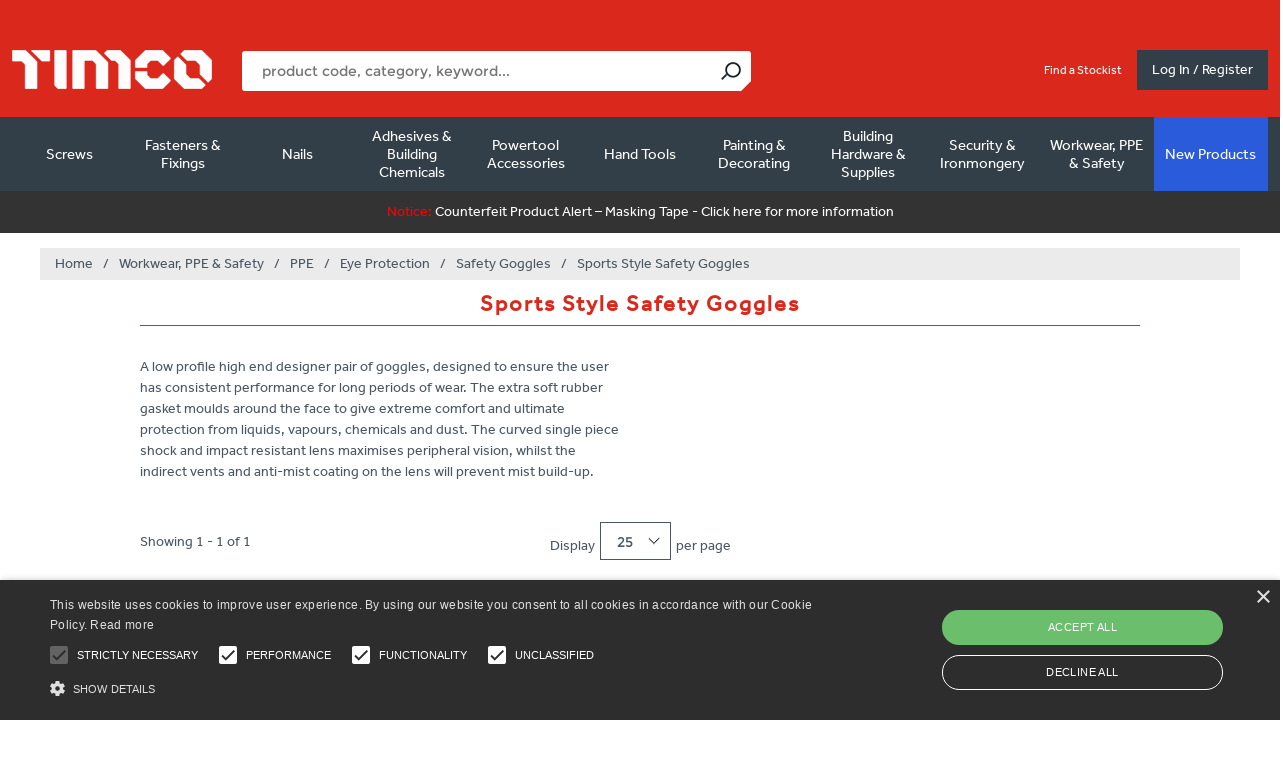

--- FILE ---
content_type: text/html; charset=utf-8
request_url: https://timco.co.uk/27438-sports-style-safety-goggles
body_size: 88499
content:


<!DOCTYPE html>
<html  class="html-category-page">
<head>
    

            <script type="text/javascript" charset="UTF-8" src="//cdn.cookie-script.com/s/a199cca1f3446afc638a5b7a6914e524.js"></script>


<!-- Google Tag Manager --><script>(function (w, d, s, l, i) {w[l] = w[l] || []; w[l].push({ 'gtm.start': new Date().getTime(), event: 'gtm.js' }); var f = d.getElementsByTagName(s)[0],j = d.createElement(s), dl = l != 'dataLayer' ? '&l=' + l : ''; j.async = true; j.src = 'https://www.googletagmanager.com/gtm.js?id=' + i + dl; f.parentNode.insertBefore(j, f);})(window, document, 'script', 'dataLayer', 'GTM-P9BKRHP');</script><!-- End Google Tag Manager -->
        <script type="text/javascript">
            var appInsights = window.appInsights ||
                function(a) {
                    function b(a) {
                        c[a] = function() {
                            var b = arguments;
                            c.queue.push(function() { c[a].apply(c, b) })
                        }
                    }

                    var c = { config: a }, d = document, e = window;
                    setTimeout(function() {
                        var b = d.createElement("script");
                        b.src =
                            a.url || "https://az416426.vo.msecnd.net/scripts/a/ai.0.js", d.getElementsByTagName(
                                "script")[0]
                            .parentNode.appendChild(b);
                    });
                    try {
                        c.cookie = d.cookie;
                    } catch (a) {
                    }
                    c.queue = [];
                    for (var f = ["Event", "Exception", "Metric", "PageView", "Trace", "Dependency"]; f.length;)
                        b("track" + f.pop());
                    if (b("setAuthenticatedUserContext"), b("clearAuthenticatedUserContext"), b("startTrackEvent"),
                        b("stopTrackEvent"), b("startTrackPage"), b("stopTrackPage"), b("flush"), !a
                            .disableExceptionTracking) {
                        f = "onerror", b("_" + f);
                        var g = e[f];
                        e[f] = function(a, b, d, e, h) {
                            var i = g && g(a, b, d, e, h);
                            return!0 !== i && c["_" + f](a, b, d, e, h), i
                        }
                    }
                    return c;
                }({
                    instrumentationKey: "04d87263-52e7-4dd7-856f-12c6ef4d49e5"
                });

            window.appInsights =
                appInsights, appInsights.queue && 0 === appInsights.queue.length && appInsights.trackPageView();
        </script>



    <meta name="description" content="A low profile high end designer pair of goggles, designed to ensure the user has consistent performance for long periods of wear. The extra soft rubber gasket moulds around the face to give extreme comfort and ultimate protection from liquids, vapours, chemicals and dust. The curved single piece shock and impact resistant lens maximises peripheral vision, whilst the indirect vents and anti-mist coating on the lens will prevent mist build-up." />
    <meta name="keywords" content="A low profile high end designer pair of goggles, designed to ensure the user has consistent performance for long periods of wear. The extra soft rubber gasket moulds around the face to give extreme comfort and ultimate protection from liquids, vapours, chemicals and dust. The curved single piece shock and impact resistant lens maximises peripheral vision, whilst the indirect vents and anti-mist coating on the lens will prevent mist build-up." />

    <title>TIMCO | Sports Style Safety Goggles</title>
    <meta http-equiv="Content-type" content="text/html;charset=UTF-8" />
    <meta name="generator" content="nopCommerce" />
    <meta name="viewport" content="width=device-width, initial-scale=1.0, user-scalable=0, minimum-scale=1.0, maximum-scale=1.0" />
    <link href="/Themes/Uptown/Content/css/calender.css" rel="stylesheet" />
    <link href='https://fonts.googleapis.com/css?family=Noto+Sans:400,700' rel='stylesheet' type='text/css'>
    <link rel="stylesheet" href="https://use.typekit.net/tcc1oqw.css">

    <script>
        try {
            Typekit.load({ async: true });
        } catch (e) {
        }
    </script>
    
    
            <link href="https://stackpath.bootstrapcdn.com/font-awesome/4.7.0/css/font-awesome.min.css" rel="stylesheet" integrity="sha384-wvfXpqpZZVQGK6TAh5PVlGOfQNHSoD2xbE+QkPxCAFlNEevoEH3Sl0sibVcOQVnN" crossorigin="anonymous">

    
    

    <link href="/bundles/styles/wuotcwutiem2eaxn0qp3sqf55s6as7yefppc74rl2cu1?v=dz1nPsyP8wHkjdhgq2KUjfbUgdy9hUCku5KK8S95USo1" rel="stylesheet"/>


    <script src="/bundles/scripts/rckewswmzpt1d33w7hwte7csxcmmsn3p6-ias_auquw1?v=0bjWyeFxGM22rT9kZXSB1bBCL1FwOE8U7dMBlort1bQ1"></script>

<script src="https://cdnjs.cloudflare.com/ajax/libs/vue/2.5.2/vue.js" type="text/javascript"></script>
<script src="https://cdnjs.cloudflare.com/ajax/libs/axios/0.16.2/axios.min.js" type="text/javascript"></script>
<script src="https://cdnjs.cloudflare.com/ajax/libs/lodash.js/4.16.4/lodash.min.js" type="text/javascript"></script>

    
    
    
    
    
<link rel="shortcut icon" href="https://timco.co.uk/favicon.ico" />
    <!--Powered by nopCommerce - http://www.nopCommerce.com-->
</head>
<body class=" notAndroid23  ">
<!-- Google Tag Manager (noscript) --><noscript><iframe src="https://www.googletagmanager.com/ns.html?id=GTM-P9BKRHP" height="0" width="0" style="display:none;visibility:hidden"></iframe></noscript><!-- End Google Tag Manager (noscript) -->
    <script language="javascript">
        function fbshareCurrentPage() {
            window.open("https://www.facebook.com/sharer/sharer.php?u=" + escape(window.location.href) + "&t=" + document.title, '',
                'menubar=no,toolbar=no,resizable=yes,scrollbars=yes,height=300,width=600');
            return false;
        }

        function fbshareUrl(title, url) {
            window.open("https://www.facebook.com/sharer/sharer.php?u=" + escape(url) + "&t=" + title, '',
                'menubar=no,toolbar=no,resizable=yes,scrollbars=yes,height=300,width=600');
            return false;
        }

        $(document).on('click', '.fb-target', function () {
            var target = $(this).attr('data-target');
            var title = $(this).attr('data-title');
            fbshareUrl(title, target);
        });
    </script>
    <div class=" loader-overlay">
        <div class="loader-timco"></div>
    </div>
    





<div class="ajax-loading-block-window" style="display: none">
</div>
<div id="dialog-notifications-success" title="Notification" style="display:none;">
</div>
<div id="dialog-notifications-error" title="Error" style="display:none;">
</div>
<div id="dialog-notifications-warning" title="Warning" style="display:none;">
</div>


<div id="bar-notification" class="bar-notification">
    <span class="close" title="Close">&nbsp;</span>
</div>


<noscript>
    <div class="noscript">
        <p>
            <strong>JavaScript seems to be disabled in your browser.</strong>
        </p>
        <p>
            You must have JavaScript enabled in your browser to utilize the functionality of
            this website.
        </p>
    </div>
</noscript>


<!--[if lt IE 9]>
    <div style="clear:both;height:59px;text-align:center;position:relative;">
        <a href="http://www.microsoft.com/windows/internet-explorer/default.aspx" target="_blank">
            <img src="/Themes/uptown/Content/img/ie_warning.jpg" height="42" width="820" alt="You are using an outdated browser. For a faster, safer browsing experience, upgrade for free today." />
        </a>
    </div>
<![endif]-->






<div class="master-wrapper-page items-per-row-five one-column">
    

    <div class="overlayOffCanvas"></div>

    
<div id="nav-overlay"></div>
<div class="header header-1">
    
    <div class="header-lower">
        <div class="header-centering">
            <div class="header-top">
                <div class="header-container">
                    <div class="grid-row">
                        <div class="grid-col-60">
                            <div class="header-left">
                                <div class="header-logo">
                                    


<a href="/" class="logo">



<img alt="TIMCO" title="TIMCO" src="https://timco.co.uk/content/images/thumbs/0287259.png" />    
</a>
                                </div>
                                <div class="header-cart-search-wrapper">
                                    <div class="search-box store-search-box">
                                        


<div id="site-search" v-click-outside="hideResults" >
    <input type="text" class="search-box-text" id="small-searchterms" v-model="searchTerm" v-on:keyup="doneTyping" v-on:keyup.enter="submit" autocomplete="off" name="q" placeholder="product code, category, keyword..." />
    
    <input type="submit" class="button-1 search-box-button" v-on:click="submit" value="Search" />

    <div class="search-results-box" v-show="showResults">

        <div class="search-section">
            <div class="search-error" v-if="showError">
                Sorry an error occurred
            </div>

            <div v-if="suggestions.length <= 0 && categories.length <= 0 && products.length <= 0">
                No results found
            </div>
        </div>

        <!-- Sugesstions -->
        <div class="search-section" v-if="suggestions.length > 0">
            <h3>Suggestions</h3>
            <hr />
            <ul v-for="(s,i) in suggestions" class="suggestions">
                <li><a v-bind:href="s.Url">{{s.Name}}</a></li>
            </ul>
        </div>
        <!-- Categories -->
        <div class="search-section" v-if="categories.length > 0">
            <h3>Categories</h3>
            <hr />
            <ul v-for="(c,i) in categories" class="categories">
                <li><a v-bind:href="c.Url">{{c.Name}}</a></li>
            </ul>
        </div>
        <!-- Products -->
        <div class="search-section" v-if="products.length > 0">
            <div class="grid-row">
                <div class="grid-col-50">
                    <h3>Products</h3>
                </div>
                <div class="grid-col-50 text-right">
                    <a v-on:click="submit" class="blue-text">View all</a>
                </div>
            </div>
            <hr />
            <ul v-for="(p,i) in products" class="products">
                <li>
                    <a v-bind:href="p.Url">
                        
                        <span>
                            {{p.Name}} - {{p.Sku}}
                        </span>
                    </a>
                </li>
            </ul>
        </div>
    </div>
</div>

<script>
    var searchTermMinimumLength = 3;
    var endPoint = '/catalogSearch';
</script>



                                    </div>
                                </div>
                            </div>
                        </div>
                        <div class="grid-col-40 header-right">
                            <div class="header-dropdowns">
                                <div class="header-links-selectors-wrapper">
                                    <div class="header-links-wrapper">
                                        
<div class="header-links">
    
    <div class="my-account-dropdown-wrapper">
       
        <div class="my-account-dropdown">
        </div>
    </div>
    
    


    </div>

                                            <div class="header-links visible-tablet">
                                                <div class="my-account-dropdown-wrapper">
                                                    <a href="/login">Log In / Register</a>
                                                </div>
                                            </div>
                                    </div>
                                </div>
                            </div>
                            <div class="header-items-wrapper">
                                

<div id="stockist" class="header-item">
    <a href="/stockists">Find a Stockist</a>
</div>                            </div>
                            <div class="header-cart-wrapper">
                                
                            </div>
                                <a href="/login" class="my-account-opener login-link">Log In / Register</a>
                        </div>
                    </div>
                </div>
            </div>

                <div class="header-menu-wrapper header-container">
                    <div class="header-menu">
                        <div class="mobile-header visible-tablet">


                                <div class="mobile-links">
                                    <a href="/login" class="white-text">Log In / Register</a>
                                </div>

                            <div class="close-menu mobile-links">
                                X
                            </div>
                        </div>





<div id="nav-overlay"></div>

<!--Mobile Menu-->
<div class="nav-section visible-tablet">
    <h3>Product Categories</h3>
</div>
<ul class="top-menu nav-mobile">


    <!--Mobile Menu-->
    <li class="category-dropdown">
                <a class="with-subcategories" href="/24797-screws">Screws <span class="plus-button hidden-mobile"></span></a>
                <span class="plus-button visible-tablet"></span>
                <div class="sublist-wrap">
                    <ul class="sublist">
                        <li class="back-button">
                            <span>< Back to main menu</span>
                        </li>
                        <li class="category-link">
                            <a href="/24797-screws">Screws <span>View All</span></a>
                        </li>
    <!--Mobile Menu-->
    <li class="category-dropdown">
                <a class="with-subcategories" href="/23821-timber-construction-screws">Timber Construction Screws <span class="plus-button hidden-mobile"></span></a>
                <span class="plus-button visible-tablet"></span>
                <div class="sublist-wrap">
                    <ul class="sublist">
                        <li class="back-button">
                            <span>< Back to main menu</span>
                        </li>
                        <li class="category-link">
                            <a href="/23821-timber-construction-screws">Timber Construction Screws <span>View All</span></a>
                        </li>
    <!--Mobile Menu-->
    <li class="category-dropdown">
                <a class="with-subcategories" href="/23835-premium-woodscrews">Premium Woodscrews <span class="plus-button hidden-mobile"></span></a>
                <span class="plus-button visible-tablet"></span>
                <div class="sublist-wrap">
                    <ul class="sublist">
                        <li class="back-button">
                            <span>< Back to main menu</span>
                        </li>
                        <li class="category-link">
                            <a href="/23835-premium-woodscrews">Premium Woodscrews <span>View All</span></a>
                        </li>
    <!--Mobile Menu-->
    <li class="category-dropdown">
                <a href="/24021-c2-strong-fix">C2 Strong-Fix</a>

    </li>
    <!--Mobile Menu-->
    <!--Mobile Menu-->
    <li class="category-dropdown">
                <a href="/24022-c2-exterior-strong-fix">C2 Exterior Strong-Fix</a>

    </li>
    <!--Mobile Menu-->
    <!--Mobile Menu-->
    <li class="category-dropdown">
                <a href="/25372-c2-clamp-fix">C2 Clamp-Fix</a>

    </li>
    <!--Mobile Menu-->
    <!--Mobile Menu-->
    <li class="category-dropdown">
                <a href="/24020-c2-tongue-fix">C2 Tongue-Fix</a>

    </li>
    <!--Mobile Menu-->
    <!--Mobile Menu-->
    <li class="category-dropdown">
                <a href="/24019-c2-floor-fix">C2 Floor-Fix</a>

    </li>
    <!--Mobile Menu-->
    <!--Mobile Menu-->
    <li class="category-dropdown">
                <a href="/24023-c2-deck-fix">C2 Deck-Fix</a>

    </li>
    <!--Mobile Menu-->
    <!--Mobile Menu-->
    <li class="category-dropdown">
                <a href="/26015-c2-collated-deck-fix">C2 Collated Deck-Fix</a>

    </li>
    <!--Mobile Menu-->
    <!--Mobile Menu-->
    <li class="category-dropdown">
                <a href="/26069-c2-strong-fix-trade-case">C2 Strong-Fix Trade Case</a>

    </li>
    <!--Mobile Menu-->
    <!--Mobile Menu-->
    <li class="category-dropdown">
                <a href="/24030-velocity">Velocity</a>

    </li>
    <!--Mobile Menu-->
                    </ul>
                </div>

    </li>
    <!--Mobile Menu-->
    <!--Mobile Menu-->
    <li class="category-dropdown">
                <a class="with-subcategories" href="/23836-multi-purpose-woodscrews">Multi-Purpose Woodscrews <span class="plus-button hidden-mobile"></span></a>
                <span class="plus-button visible-tablet"></span>
                <div class="sublist-wrap">
                    <ul class="sublist">
                        <li class="back-button">
                            <span>< Back to main menu</span>
                        </li>
                        <li class="category-link">
                            <a href="/23836-multi-purpose-woodscrews">Multi-Purpose Woodscrews <span>View All</span></a>
                        </li>
    <!--Mobile Menu-->
    <li class="category-dropdown">
                <a class="with-subcategories" href="/23922-classic-yellow">Classic - Yellow <span class="plus-button hidden-mobile"></span></a>
                <span class="plus-button visible-tablet"></span>
                <div class="sublist-wrap">
                    <ul class="sublist">
                        <li class="back-button">
                            <span>< Back to main menu</span>
                        </li>
                        <li class="category-link">
                            <a href="/23922-classic-yellow">Classic - Yellow <span>View All</span></a>
                        </li>
    <!--Mobile Menu-->
    <li class="category-dropdown">
                <a href="/24024-classic-yellow-countersunk">Classic - Yellow - Countersunk</a>

    </li>
    <!--Mobile Menu-->
    <!--Mobile Menu-->
    <li class="category-dropdown">
                <a href="/24025-classic-yellow-pan-head">Classic - Yellow - Pan Head</a>

    </li>
    <!--Mobile Menu-->
    <!--Mobile Menu-->
    <li class="category-dropdown">
                <a href="/26129-classic-yellow-mixed-tray">Classic - Yellow - Mixed Tray</a>

    </li>
    <!--Mobile Menu-->
                    </ul>
                </div>

    </li>
    <!--Mobile Menu-->
    <!--Mobile Menu-->
    <li class="category-dropdown">
                <a class="with-subcategories" href="/25028-classic-stainless-steel">Classic - Stainless Steel <span class="plus-button hidden-mobile"></span></a>
                <span class="plus-button visible-tablet"></span>
                <div class="sublist-wrap">
                    <ul class="sublist">
                        <li class="back-button">
                            <span>< Back to main menu</span>
                        </li>
                        <li class="category-link">
                            <a href="/25028-classic-stainless-steel">Classic - Stainless Steel <span>View All</span></a>
                        </li>
    <!--Mobile Menu-->
    <li class="category-dropdown">
                <a href="/24026-classic-a2-stainless-steel-countersunk">Classic - A2 Stainless Steel - Countersunk</a>

    </li>
    <!--Mobile Menu-->
    <!--Mobile Menu-->
    <li class="category-dropdown">
                <a href="/25029-classic-a2-stainless-steel-pan-head">Classic - A2 Stainless Steel - Pan Head</a>

    </li>
    <!--Mobile Menu-->
    <!--Mobile Menu-->
    <li class="category-dropdown">
                <a href="/25373-classic-a4-stainless-steel-countersunk">Classic - A4 Stainless Steel - Countersunk</a>

    </li>
    <!--Mobile Menu-->
                    </ul>
                </div>

    </li>
    <!--Mobile Menu-->
    <!--Mobile Menu-->
    <li class="category-dropdown">
                <a href="/24027-classic-black">Classic - Black</a>

    </li>
    <!--Mobile Menu-->
    <!--Mobile Menu-->
    <li class="category-dropdown">
                <a href="/24028-classic-hinge">Classic Hinge</a>

    </li>
    <!--Mobile Menu-->
    <!--Mobile Menu-->
    <li class="category-dropdown">
                <a href="/24029-classic-rainwater">Classic Rainwater</a>

    </li>
    <!--Mobile Menu-->
                    </ul>
                </div>

    </li>
    <!--Mobile Menu-->
    <!--Mobile Menu-->
    <li class="category-dropdown">
                <a class="with-subcategories" href="/23837-woodscrews">Woodscrews <span class="plus-button hidden-mobile"></span></a>
                <span class="plus-button visible-tablet"></span>
                <div class="sublist-wrap">
                    <ul class="sublist">
                        <li class="back-button">
                            <span>< Back to main menu</span>
                        </li>
                        <li class="category-link">
                            <a href="/23837-woodscrews">Woodscrews <span>View All</span></a>
                        </li>
    <!--Mobile Menu-->
    <li class="category-dropdown">
                <a href="/24032-solo-woodscrew-yellow">Solo Woodscrew - Yellow</a>

    </li>
    <!--Mobile Menu-->
    <!--Mobile Menu-->
    <li class="category-dropdown">
                <a class="with-subcategories" href="/23923-solo-woodscrew-zinc">Solo Woodscrew - Zinc <span class="plus-button hidden-mobile"></span></a>
                <span class="plus-button visible-tablet"></span>
                <div class="sublist-wrap">
                    <ul class="sublist">
                        <li class="back-button">
                            <span>< Back to main menu</span>
                        </li>
                        <li class="category-link">
                            <a href="/23923-solo-woodscrew-zinc">Solo Woodscrew - Zinc <span>View All</span></a>
                        </li>
    <!--Mobile Menu-->
    <li class="category-dropdown">
                <a href="/24033-solo-woodscrew-zinc-countersunk">Solo Woodscrew - Zinc - Countersunk</a>

    </li>
    <!--Mobile Menu-->
    <!--Mobile Menu-->
    <li class="category-dropdown">
                <a href="/24034-solo-woodscrew-zinc-pan-head">Solo Woodscrew - Zinc - Pan Head</a>

    </li>
    <!--Mobile Menu-->
                    </ul>
                </div>

    </li>
    <!--Mobile Menu-->
    <!--Mobile Menu-->
    <li class="category-dropdown">
                <a class="with-subcategories" href="/23924-twin-thread-woodscrew-zinc">Twin-Thread Woodscrew - Zinc <span class="plus-button hidden-mobile"></span></a>
                <span class="plus-button visible-tablet"></span>
                <div class="sublist-wrap">
                    <ul class="sublist">
                        <li class="back-button">
                            <span>< Back to main menu</span>
                        </li>
                        <li class="category-link">
                            <a href="/23924-twin-thread-woodscrew-zinc">Twin-Thread Woodscrew - Zinc <span>View All</span></a>
                        </li>
    <!--Mobile Menu-->
    <li class="category-dropdown">
                <a href="/24035-twin-thread-woodscrew-zinc-countersunk">Twin-Thread Woodscrew - Zinc - Countersunk</a>

    </li>
    <!--Mobile Menu-->
    <!--Mobile Menu-->
    <li class="category-dropdown">
                <a href="/24036-twin-thread-woodscrew-zinc-roundhead">Twin-Thread Woodscrew - Zinc - Roundhead</a>

    </li>
    <!--Mobile Menu-->
                    </ul>
                </div>

    </li>
    <!--Mobile Menu-->
    <!--Mobile Menu-->
    <li class="category-dropdown">
                <a class="with-subcategories" href="/24656-brass-woodscrew">Brass Woodscrew <span class="plus-button hidden-mobile"></span></a>
                <span class="plus-button visible-tablet"></span>
                <div class="sublist-wrap">
                    <ul class="sublist">
                        <li class="back-button">
                            <span>< Back to main menu</span>
                        </li>
                        <li class="category-link">
                            <a href="/24656-brass-woodscrew">Brass Woodscrew <span>View All</span></a>
                        </li>
    <!--Mobile Menu-->
    <li class="category-dropdown">
                <a href="/24657-brass-woodscrew-countersunk">Brass Woodscrew - Countersunk</a>

    </li>
    <!--Mobile Menu-->
    <!--Mobile Menu-->
    <li class="category-dropdown">
                <a href="/24658-brass-woodscrew-raised-head">Brass Woodscrew - Raised Head</a>

    </li>
    <!--Mobile Menu-->
    <!--Mobile Menu-->
    <li class="category-dropdown">
                <a href="/24695-brass-woodscrew-roundhead">Brass Woodscrew - Roundhead</a>

    </li>
    <!--Mobile Menu-->
                    </ul>
                </div>

    </li>
    <!--Mobile Menu-->
    <!--Mobile Menu-->
    <li class="category-dropdown">
                <a href="/24037-blackjax">Blackjax</a>

    </li>
    <!--Mobile Menu-->
    <!--Mobile Menu-->
    <li class="category-dropdown">
                <a href="/24038-carcass-screw">Carcass Screw</a>

    </li>
    <!--Mobile Menu-->
    <!--Mobile Menu-->
    <li class="category-dropdown">
                <a href="/26052-corrugated-sheet-fixings">Corrugated Sheet Fixings</a>

    </li>
    <!--Mobile Menu-->
                    </ul>
                </div>

    </li>
    <!--Mobile Menu-->
    <!--Mobile Menu-->
    <li class="category-dropdown">
                <a class="with-subcategories" href="/23838-decking-timber-screws">Decking &amp; Timber Screws <span class="plus-button hidden-mobile"></span></a>
                <span class="plus-button visible-tablet"></span>
                <div class="sublist-wrap">
                    <ul class="sublist">
                        <li class="back-button">
                            <span>< Back to main menu</span>
                        </li>
                        <li class="category-link">
                            <a href="/23838-decking-timber-screws">Decking &amp; Timber Screws <span>View All</span></a>
                        </li>
    <!--Mobile Menu-->
    <li class="category-dropdown">
                <a href="/24039-c2-deck-fix">C2 Deck-Fix</a>

    </li>
    <!--Mobile Menu-->
    <!--Mobile Menu-->
    <li class="category-dropdown">
                <a href="/26016-c2-collated-deck-fix">C2 Collated Deck-Fix</a>

    </li>
    <!--Mobile Menu-->
    <!--Mobile Menu-->
    <li class="category-dropdown">
                <a class="with-subcategories" href="/24874-c2-deck-fix-cylinder-head-decking-screws">C2 Deck-Fix Cylinder Head Decking Screws <span class="plus-button hidden-mobile"></span></a>
                <span class="plus-button visible-tablet"></span>
                <div class="sublist-wrap">
                    <ul class="sublist">
                        <li class="back-button">
                            <span>< Back to main menu</span>
                        </li>
                        <li class="category-link">
                            <a href="/24874-c2-deck-fix-cylinder-head-decking-screws">C2 Deck-Fix Cylinder Head Decking Screws <span>View All</span></a>
                        </li>
    <!--Mobile Menu-->
    <li class="category-dropdown">
                <a href="/24876-c2-deck-fix-cylinder-head-exterior">C2 Deck-Fix Cylinder Head - Exterior</a>

    </li>
    <!--Mobile Menu-->
    <!--Mobile Menu-->
    <li class="category-dropdown">
                <a href="/24875-c2-deck-fix-cylinder-head-stainless-steel">C2 Deck-Fix Cylinder Head - Stainless Steel</a>

    </li>
    <!--Mobile Menu-->
                    </ul>
                </div>

    </li>
    <!--Mobile Menu-->
    <!--Mobile Menu-->
    <li class="category-dropdown">
                <a href="/25547-decking-screw">Decking Screw</a>

    </li>
    <!--Mobile Menu-->
    <!--Mobile Menu-->
    <li class="category-dropdown">
                <a href="/25850-decking-screw-stainless-steel">Decking Screw - Stainless Steel</a>

    </li>
    <!--Mobile Menu-->
    <!--Mobile Menu-->
    <li class="category-dropdown">
                <a class="with-subcategories" href="/24878-timber-landscaping-screws">Timber &amp; Landscaping Screws <span class="plus-button hidden-mobile"></span></a>
                <span class="plus-button visible-tablet"></span>
                <div class="sublist-wrap">
                    <ul class="sublist">
                        <li class="back-button">
                            <span>< Back to main menu</span>
                        </li>
                        <li class="category-link">
                            <a href="/24878-timber-landscaping-screws">Timber &amp; Landscaping Screws <span>View All</span></a>
                        </li>
    <!--Mobile Menu-->
    <li class="category-dropdown">
                <a href="/24040-timber-screw-hex-exterior-green">Timber Screw - Hex - Exterior Green</a>

    </li>
    <!--Mobile Menu-->
    <!--Mobile Menu-->
    <li class="category-dropdown">
                <a href="/24042-timber-screw-hex-a4-stainless-steel">Timber Screw - Hex - A4 Stainless Steel</a>

    </li>
    <!--Mobile Menu-->
    <!--Mobile Menu-->
    <li class="category-dropdown">
                <a href="/24647-timber-screw-hex-exterior-silver">Timber Screw - Hex - Exterior Silver</a>

    </li>
    <!--Mobile Menu-->
    <!--Mobile Menu-->
    <li class="category-dropdown">
                <a href="/24041-timber-screw-wafer-exterior-green">Timber Screw - Wafer - Exterior Green</a>

    </li>
    <!--Mobile Menu-->
    <!--Mobile Menu-->
    <li class="category-dropdown">
                <a href="/24043-timber-screw-wafer-a2-stainless-steel">Timber Screw - Wafer - A2 Stainless Steel</a>

    </li>
    <!--Mobile Menu-->
                    </ul>
                </div>

    </li>
    <!--Mobile Menu-->
    <!--Mobile Menu-->
    <li class="category-dropdown">
                <a href="/24046-advanced-coach-screw">Advanced Coach Screw</a>

    </li>
    <!--Mobile Menu-->
    <!--Mobile Menu-->
    <li class="category-dropdown">
                <a href="/24132-coach-screw-zinc">Coach Screw - Zinc</a>

    </li>
    <!--Mobile Menu-->
    <!--Mobile Menu-->
    <li class="category-dropdown">
                <a href="/24134-coach-screw-exterior">Coach Screw - Exterior</a>

    </li>
    <!--Mobile Menu-->
    <!--Mobile Menu-->
    <li class="category-dropdown">
                <a href="/24648-carriage-bolt-washer-nut-exterior-green">Carriage Bolt, Washer &amp; Nut - Exterior Green</a>

    </li>
    <!--Mobile Menu-->
                    </ul>
                </div>

    </li>
    <!--Mobile Menu-->
    <!--Mobile Menu-->
    <li class="category-dropdown">
                <a class="with-subcategories" href="/23839-collated-woodscrews">Collated Woodscrews <span class="plus-button hidden-mobile"></span></a>
                <span class="plus-button visible-tablet"></span>
                <div class="sublist-wrap">
                    <ul class="sublist">
                        <li class="back-button">
                            <span>< Back to main menu</span>
                        </li>
                        <li class="category-link">
                            <a href="/23839-collated-woodscrews">Collated Woodscrews <span>View All</span></a>
                        </li>
    <!--Mobile Menu-->
    <li class="category-dropdown">
                <a href="/24659-collated-c2-decking-screw">Collated - C2 Decking Screw</a>

    </li>
    <!--Mobile Menu-->
    <!--Mobile Menu-->
    <li class="category-dropdown">
                <a href="/24047-collated-flooring-screw">Collated - Flooring Screw</a>

    </li>
    <!--Mobile Menu-->
    <!--Mobile Menu-->
    <li class="category-dropdown">
                <a href="/23927-collated-classic-stainless-steel">Collated - Classic  - Stainless Steel</a>

    </li>
    <!--Mobile Menu-->
    <!--Mobile Menu-->
    <li class="category-dropdown">
                <a href="/24048-collated-solo-yellow">Collated - Solo - Yellow</a>

    </li>
    <!--Mobile Menu-->
                    </ul>
                </div>

    </li>
    <!--Mobile Menu-->
    <!--Mobile Menu-->
    <li class="category-dropdown">
                <a class="with-subcategories" href="/23843-sets-packs-tubs">Sets, Packs &amp; Tubs <span class="plus-button hidden-mobile"></span></a>
                <span class="plus-button visible-tablet"></span>
                <div class="sublist-wrap">
                    <ul class="sublist">
                        <li class="back-button">
                            <span>< Back to main menu</span>
                        </li>
                        <li class="category-link">
                            <a href="/23843-sets-packs-tubs">Sets, Packs &amp; Tubs <span>View All</span></a>
                        </li>
    <!--Mobile Menu-->
    <li class="category-dropdown">
                <a class="with-subcategories" href="/23925-mixed-packs">Mixed Packs <span class="plus-button hidden-mobile"></span></a>
                <span class="plus-button visible-tablet"></span>
                <div class="sublist-wrap">
                    <ul class="sublist">
                        <li class="back-button">
                            <span>< Back to main menu</span>
                        </li>
                        <li class="category-link">
                            <a href="/23925-mixed-packs">Mixed Packs <span>View All</span></a>
                        </li>
    <!--Mobile Menu-->
    <li class="category-dropdown">
                <a href="/24049-solo-yellow-mixed-pack">Solo - Yellow - Mixed Pack</a>

    </li>
    <!--Mobile Menu-->
                    </ul>
                </div>

    </li>
    <!--Mobile Menu-->
    <!--Mobile Menu-->
    <li class="category-dropdown">
                <a class="with-subcategories" href="/25448-grab-packs">Grab Packs <span class="plus-button hidden-mobile"></span></a>
                <span class="plus-button visible-tablet"></span>
                <div class="sublist-wrap">
                    <ul class="sublist">
                        <li class="back-button">
                            <span>< Back to main menu</span>
                        </li>
                        <li class="category-link">
                            <a href="/25448-grab-packs">Grab Packs <span>View All</span></a>
                        </li>
    <!--Mobile Menu-->
    <li class="category-dropdown">
                <a href="/25449-c2-grab-packs">C2 Grab Packs</a>

    </li>
    <!--Mobile Menu-->
    <!--Mobile Menu-->
    <li class="category-dropdown">
                <a href="/25496-velocity-grab-packs">Velocity Grab Packs</a>

    </li>
    <!--Mobile Menu-->
    <!--Mobile Menu-->
    <li class="category-dropdown">
                <a href="/26208-solo-chipboard-yellow-mixed-tray">Solo Chipboard - Yellow - Mixed Tray</a>

    </li>
    <!--Mobile Menu-->
    <!--Mobile Menu-->
    <li class="category-dropdown">
                <a href="/25497-timber-screw-grab-packs">Timber Screw Grab Packs</a>

    </li>
    <!--Mobile Menu-->
    <!--Mobile Menu-->
    <li class="category-dropdown">
                <a href="/25498-mixed-bolt-nut-and-washer-grab-pack">Mixed Bolt, Nut and Washer Grab Pack</a>

    </li>
    <!--Mobile Menu-->
    <!--Mobile Menu-->
    <li class="category-dropdown">
                <a href="/25508-mixed-nut-grab-pack">Mixed Nut Grab Pack</a>

    </li>
    <!--Mobile Menu-->
    <!--Mobile Menu-->
    <li class="category-dropdown">
                <a href="/25509-mixed-washer-grab-pack">Mixed Washer Grab Pack</a>

    </li>
    <!--Mobile Menu-->
    <!--Mobile Menu-->
    <li class="category-dropdown">
                <a href="/25510-carriage-bolt-mixed-grab-pack">Carriage Bolt Mixed Grab Pack</a>

    </li>
    <!--Mobile Menu-->
                    </ul>
                </div>

    </li>
    <!--Mobile Menu-->
    <!--Mobile Menu-->
    <li class="category-dropdown">
                <a class="with-subcategories" href="/25445-industry-packs">Industry Packs <span class="plus-button hidden-mobile"></span></a>
                <span class="plus-button visible-tablet"></span>
                <div class="sublist-wrap">
                    <ul class="sublist">
                        <li class="back-button">
                            <span>< Back to main menu</span>
                        </li>
                        <li class="category-link">
                            <a href="/25445-industry-packs">Industry Packs <span>View All</span></a>
                        </li>
    <!--Mobile Menu-->
    <li class="category-dropdown">
                <a href="/25478-solo-woodscrew-yellow-industry-pack">Solo Woodscrew - Yellow - Industry Pack</a>

    </li>
    <!--Mobile Menu-->
    <!--Mobile Menu-->
    <li class="category-dropdown">
                <a href="/25493-c2-strong-fix-industry-pack">C2 Strong-Fix Industry Pack</a>

    </li>
    <!--Mobile Menu-->
    <!--Mobile Menu-->
    <li class="category-dropdown">
                <a href="/25494-velocity-industry-pack">Velocity Industry Pack</a>

    </li>
    <!--Mobile Menu-->
    <!--Mobile Menu-->
    <li class="category-dropdown">
                <a href="/25544-decking-screw-exterior-industry-pack">Decking Screw - Exterior - Industry Pack</a>

    </li>
    <!--Mobile Menu-->
    <!--Mobile Menu-->
    <li class="category-dropdown">
                <a href="/25676-c2-deck-fix-industry-pack">C2 Deck-Fix Industry Pack</a>

    </li>
    <!--Mobile Menu-->
                    </ul>
                </div>

    </li>
    <!--Mobile Menu-->
    <!--Mobile Menu-->
    <li class="category-dropdown">
                <a class="with-subcategories" href="/25886-industry-tubs">Industry Tubs <span class="plus-button hidden-mobile"></span></a>
                <span class="plus-button visible-tablet"></span>
                <div class="sublist-wrap">
                    <ul class="sublist">
                        <li class="back-button">
                            <span>< Back to main menu</span>
                        </li>
                        <li class="category-link">
                            <a href="/25886-industry-tubs">Industry Tubs <span>View All</span></a>
                        </li>
    <!--Mobile Menu-->
    <li class="category-dropdown">
                <a href="/25854-c2-strong-fix-industry-tubs">C2 Strong-Fix Industry Tubs</a>

    </li>
    <!--Mobile Menu-->
    <!--Mobile Menu-->
    <li class="category-dropdown">
                <a href="/26369-timber-screw-hex-exterior-green-industry-tubs">Timber Screw - Hex - Exterior Green - Industry Tubs</a>

    </li>
    <!--Mobile Menu-->
                    </ul>
                </div>

    </li>
    <!--Mobile Menu-->
    <!--Mobile Menu-->
    <li class="category-dropdown">
                <a class="with-subcategories" href="/23926-mixed-trays">Mixed Trays <span class="plus-button hidden-mobile"></span></a>
                <span class="plus-button visible-tablet"></span>
                <div class="sublist-wrap">
                    <ul class="sublist">
                        <li class="back-button">
                            <span>< Back to main menu</span>
                        </li>
                        <li class="category-link">
                            <a href="/23926-mixed-trays">Mixed Trays <span>View All</span></a>
                        </li>
    <!--Mobile Menu-->
    <li class="category-dropdown">
                <a href="/26023-classic-yellow-mixed-tray">Classic - Yellow - Mixed Tray</a>

    </li>
    <!--Mobile Menu-->
    <!--Mobile Menu-->
    <li class="category-dropdown">
                <a href="/24052-classic-stainless-steel-mixed-tray">Classic - Stainless Steel - Mixed Tray</a>

    </li>
    <!--Mobile Menu-->
    <!--Mobile Menu-->
    <li class="category-dropdown">
                <a href="/24053-twin-thread-woodscrew-mixed-tray">Twin-Thread Woodscrew - Mixed Tray</a>

    </li>
    <!--Mobile Menu-->
    <!--Mobile Menu-->
    <li class="category-dropdown">
                <a href="/25047-solo-chipboard-yellow-mixed-tray">Solo Chipboard - Yellow - Mixed Tray</a>

    </li>
    <!--Mobile Menu-->
    <!--Mobile Menu-->
    <li class="category-dropdown">
                <a href="/25269-mixed-screws-plugs-drill-bit-tray">Mixed Screws, Plugs &amp; Drill Bit Tray</a>

    </li>
    <!--Mobile Menu-->
    <!--Mobile Menu-->
    <li class="category-dropdown">
                <a href="/25270-mixed-woodscrews-tray">Mixed Woodscrews Tray</a>

    </li>
    <!--Mobile Menu-->
    <!--Mobile Menu-->
    <li class="category-dropdown">
                <a href="/25271-mixed-self-tapping-screws-tray">Mixed Self-Tapping Screws Tray</a>

    </li>
    <!--Mobile Menu-->
    <!--Mobile Menu-->
    <li class="category-dropdown">
                <a href="/25273-mixed-machine-screws-tray">Mixed Machine Screws Tray</a>

    </li>
    <!--Mobile Menu-->
    <!--Mobile Menu-->
    <li class="category-dropdown">
                <a href="/25274-mixed-plasterboard-fixings-tray">Mixed Plasterboard Fixings Tray</a>

    </li>
    <!--Mobile Menu-->
    <!--Mobile Menu-->
    <li class="category-dropdown">
                <a href="/25275-mixed-nuts-tray">Mixed Nuts Tray</a>

    </li>
    <!--Mobile Menu-->
    <!--Mobile Menu-->
    <li class="category-dropdown">
                <a href="/25276-mixed-washers-tray">Mixed Washers Tray</a>

    </li>
    <!--Mobile Menu-->
    <!--Mobile Menu-->
    <li class="category-dropdown">
                <a href="/25282-mixed-set-screws-nuts-and-washers-tray">Mixed Set Screws, Nuts and Washers Tray</a>

    </li>
    <!--Mobile Menu-->
    <!--Mobile Menu-->
    <li class="category-dropdown">
                <a href="/25283-mixed-nails-tray">Mixed Nails Tray</a>

    </li>
    <!--Mobile Menu-->
    <!--Mobile Menu-->
    <li class="category-dropdown">
                <a href="/25284-mixed-pins-nails-tray">Mixed Pins &amp; Nails Tray</a>

    </li>
    <!--Mobile Menu-->
    <!--Mobile Menu-->
    <li class="category-dropdown">
                <a href="/25285-mixed-hooks-eyes-tray">Mixed Hooks &amp; Eyes Tray</a>

    </li>
    <!--Mobile Menu-->
    <!--Mobile Menu-->
    <li class="category-dropdown">
                <a href="/25286-mixed-picture-hanging-kit">Mixed Picture Hanging Kit</a>

    </li>
    <!--Mobile Menu-->
    <!--Mobile Menu-->
    <li class="category-dropdown">
                <a href="/25287-mixed-cable-clips-tray">Mixed Cable Clips Tray</a>

    </li>
    <!--Mobile Menu-->
    <!--Mobile Menu-->
    <li class="category-dropdown">
                <a href="/25288-mixed-key-tags-tray">Mixed Key Tags Tray</a>

    </li>
    <!--Mobile Menu-->
    <!--Mobile Menu-->
    <li class="category-dropdown">
                <a href="/25289-mixed-hose-clips-tray">Mixed Hose Clips Tray</a>

    </li>
    <!--Mobile Menu-->
    <!--Mobile Menu-->
    <li class="category-dropdown">
                <a href="/25290-mixed-tap-repair-washers-tray">Mixed Tap Repair Washers Tray</a>

    </li>
    <!--Mobile Menu-->
                    </ul>
                </div>

    </li>
    <!--Mobile Menu-->
    <!--Mobile Menu-->
    <li class="category-dropdown">
                <a href="/26036-c2-strong-fix-trade-case">C2 Strong-Fix Trade Case</a>

    </li>
    <!--Mobile Menu-->
                    </ul>
                </div>

    </li>
    <!--Mobile Menu-->
    <!--Mobile Menu-->
    <li class="category-dropdown">
                <a class="with-subcategories" href="/23844-mirror-decorative">Mirror &amp; Decorative <span class="plus-button hidden-mobile"></span></a>
                <span class="plus-button visible-tablet"></span>
                <div class="sublist-wrap">
                    <ul class="sublist">
                        <li class="back-button">
                            <span>< Back to main menu</span>
                        </li>
                        <li class="category-link">
                            <a href="/23844-mirror-decorative">Mirror &amp; Decorative <span>View All</span></a>
                        </li>
    <!--Mobile Menu-->
    <li class="category-dropdown">
                <a href="/24054-mirror-screws">Mirror Screws</a>

    </li>
    <!--Mobile Menu-->
    <!--Mobile Menu-->
    <li class="category-dropdown">
                <a href="/24056-screw-cups">Screw Cups</a>

    </li>
    <!--Mobile Menu-->
    <!--Mobile Menu-->
    <li class="category-dropdown">
                <a href="/24948-knurled-brass-insert-screw-cups">Knurled Brass Insert Screw Cups</a>

    </li>
    <!--Mobile Menu-->
    <!--Mobile Menu-->
    <li class="category-dropdown">
                <a href="/24660-threaded-screw-caps">Threaded Screw Caps</a>

    </li>
    <!--Mobile Menu-->
    <!--Mobile Menu-->
    <li class="category-dropdown">
                <a href="/24060-cover-caps">Cover Caps</a>

    </li>
    <!--Mobile Menu-->
    <!--Mobile Menu-->
    <li class="category-dropdown">
                <a href="/24661-hinged-screw-caps">Hinged Screw Caps</a>

    </li>
    <!--Mobile Menu-->
    <!--Mobile Menu-->
    <li class="category-dropdown">
                <a href="/24662-self-adhesive-cover-caps">Self-Adhesive Cover Caps</a>

    </li>
    <!--Mobile Menu-->
                    </ul>
                </div>

    </li>
    <!--Mobile Menu-->
                    </ul>
                </div>

    </li>
    <!--Mobile Menu-->
    <!--Mobile Menu-->
    <li class="category-dropdown">
                <a class="with-subcategories" href="/23823-dry-lining-screws">Dry-Lining Screws <span class="plus-button hidden-mobile"></span></a>
                <span class="plus-button visible-tablet"></span>
                <div class="sublist-wrap">
                    <ul class="sublist">
                        <li class="back-button">
                            <span>< Back to main menu</span>
                        </li>
                        <li class="category-link">
                            <a href="/23823-dry-lining-screws">Dry-Lining Screws <span>View All</span></a>
                        </li>
    <!--Mobile Menu-->
    <li class="category-dropdown">
                <a class="with-subcategories" href="/23855-drywall-screws">Drywall Screws <span class="plus-button hidden-mobile"></span></a>
                <span class="plus-button visible-tablet"></span>
                <div class="sublist-wrap">
                    <ul class="sublist">
                        <li class="back-button">
                            <span>< Back to main menu</span>
                        </li>
                        <li class="category-link">
                            <a href="/23855-drywall-screws">Drywall Screws <span>View All</span></a>
                        </li>
    <!--Mobile Menu-->
    <li class="category-dropdown">
                <a href="/24115-drywall-screw-coarse-thread">Drywall Screw - Coarse Thread</a>

    </li>
    <!--Mobile Menu-->
    <!--Mobile Menu-->
    <li class="category-dropdown">
                <a href="/24116-drywall-screw-fine-thread-zinc">Drywall Screw - Fine Thread - Zinc</a>

    </li>
    <!--Mobile Menu-->
    <!--Mobile Menu-->
    <li class="category-dropdown">
                <a href="/24118-drywall-screw-fine-thread-black">Drywall Screw - Fine Thread - Black</a>

    </li>
    <!--Mobile Menu-->
    <!--Mobile Menu-->
    <li class="category-dropdown">
                <a href="/24120-drywall-screw-dense-board">Drywall Screw - Dense Board</a>

    </li>
    <!--Mobile Menu-->
    <!--Mobile Menu-->
    <li class="category-dropdown">
                <a href="/24121-drywall-screw-self-drilling">Drywall Screw - Self-Drilling</a>

    </li>
    <!--Mobile Menu-->
    <!--Mobile Menu-->
    <li class="category-dropdown">
                <a href="/25052-cement-board-screw-twin-cut">Cement Board Screw - Twin Cut</a>

    </li>
    <!--Mobile Menu-->
    <!--Mobile Menu-->
    <li class="category-dropdown">
                <a href="/25053-cement-board-screw-self-drilling">Cement Board Screw - Self-Drilling</a>

    </li>
    <!--Mobile Menu-->
    <!--Mobile Menu-->
    <li class="category-dropdown">
                <a href="/26211-eu-drywall-screw-coarse-thread-grey">EU Drywall Screw - Coarse Thread - Grey</a>

    </li>
    <!--Mobile Menu-->
    <!--Mobile Menu-->
    <li class="category-dropdown">
                <a href="/26241-eu-drywall-screw-fine-thread-grey">EU Drywall Screw - Fine Thread - Grey</a>

    </li>
    <!--Mobile Menu-->
                    </ul>
                </div>

    </li>
    <!--Mobile Menu-->
    <!--Mobile Menu-->
    <li class="category-dropdown">
                <a class="with-subcategories" href="/23856-metal-framing-screws">Metal Framing Screws <span class="plus-button hidden-mobile"></span></a>
                <span class="plus-button visible-tablet"></span>
                <div class="sublist-wrap">
                    <ul class="sublist">
                        <li class="back-button">
                            <span>< Back to main menu</span>
                        </li>
                        <li class="category-link">
                            <a href="/23856-metal-framing-screws">Metal Framing Screws <span>View All</span></a>
                        </li>
    <!--Mobile Menu-->
    <li class="category-dropdown">
                <a href="/26067-standard-profile">Standard Profile</a>

    </li>
    <!--Mobile Menu-->
    <!--Mobile Menu-->
    <li class="category-dropdown">
                <a href="/25931-wafer-head">Wafer Head</a>

    </li>
    <!--Mobile Menu-->
    <!--Mobile Menu-->
    <li class="category-dropdown">
                <a href="/25945-low-profile">Low Profile</a>

    </li>
    <!--Mobile Menu-->
                    </ul>
                </div>

    </li>
    <!--Mobile Menu-->
    <!--Mobile Menu-->
    <li class="category-dropdown">
                <a class="with-subcategories" href="/23857-collated-drywall-screws">Collated Drywall Screws <span class="plus-button hidden-mobile"></span></a>
                <span class="plus-button visible-tablet"></span>
                <div class="sublist-wrap">
                    <ul class="sublist">
                        <li class="back-button">
                            <span>< Back to main menu</span>
                        </li>
                        <li class="category-link">
                            <a href="/23857-collated-drywall-screws">Collated Drywall Screws <span>View All</span></a>
                        </li>
    <!--Mobile Menu-->
    <li class="category-dropdown">
                <a href="/24122-collated-drywall-screw-coarse">Collated - Drywall Screw - Coarse</a>

    </li>
    <!--Mobile Menu-->
    <!--Mobile Menu-->
    <li class="category-dropdown">
                <a href="/24123-collated-drywall-screw-fine">Collated - Drywall Screw - Fine</a>

    </li>
    <!--Mobile Menu-->
    <!--Mobile Menu-->
    <li class="category-dropdown">
                <a href="/24124-collated-drywall-screw-self-drilling">Collated - Drywall Screw - Self-Drilling</a>

    </li>
    <!--Mobile Menu-->
                    </ul>
                </div>

    </li>
    <!--Mobile Menu-->
                    </ul>
                </div>

    </li>
    <!--Mobile Menu-->
    <!--Mobile Menu-->
    <li class="category-dropdown">
                <a class="with-subcategories" href="/23822-metal-construction-screws">Metal Construction Screws <span class="plus-button hidden-mobile"></span></a>
                <span class="plus-button visible-tablet"></span>
                <div class="sublist-wrap">
                    <ul class="sublist">
                        <li class="back-button">
                            <span>< Back to main menu</span>
                        </li>
                        <li class="category-link">
                            <a href="/23822-metal-construction-screws">Metal Construction Screws <span>View All</span></a>
                        </li>
    <!--Mobile Menu-->
    <li class="category-dropdown">
                <a class="with-subcategories" href="/23845-roofing-construction-screws">Roofing &amp; Construction Screws <span class="plus-button hidden-mobile"></span></a>
                <span class="plus-button visible-tablet"></span>
                <div class="sublist-wrap">
                    <ul class="sublist">
                        <li class="back-button">
                            <span>< Back to main menu</span>
                        </li>
                        <li class="category-link">
                            <a href="/23845-roofing-construction-screws">Roofing &amp; Construction Screws <span>View All</span></a>
                        </li>
    <!--Mobile Menu-->
    <li class="category-dropdown">
                <a class="with-subcategories" href="/23929-self-drilling-screw-heavy-duty-section-steel">Self-Drilling Screw - Heavy Duty Section Steel <span class="plus-button hidden-mobile"></span></a>
                <span class="plus-button visible-tablet"></span>
                <div class="sublist-wrap">
                    <ul class="sublist">
                        <li class="back-button">
                            <span>< Back to main menu</span>
                        </li>
                        <li class="category-link">
                            <a href="/23929-self-drilling-screw-heavy-duty-section-steel">Self-Drilling Screw - Heavy Duty Section Steel <span>View All</span></a>
                        </li>
    <!--Mobile Menu-->
    <li class="category-dropdown">
                <a href="/24061-self-drilling-screw-heavy-duty-section-steel-zinc">Self-Drilling Screw - Heavy Duty Section Steel - Zinc</a>

    </li>
    <!--Mobile Menu-->
    <!--Mobile Menu-->
    <li class="category-dropdown">
                <a href="/24062-self-drilling-screw-heavy-duty-section-steel-exterior">Self-Drilling Screw - Heavy Duty Section Steel - Exterior</a>

    </li>
    <!--Mobile Menu-->
    <!--Mobile Menu-->
    <li class="category-dropdown">
                <a href="/24063-self-drilling-screw-heavy-duty-section-steel-bi-metal">Self-Drilling Screw - Heavy Duty Section Steel - Bi-Metal</a>

    </li>
    <!--Mobile Menu-->
                    </ul>
                </div>

    </li>
    <!--Mobile Menu-->
    <!--Mobile Menu-->
    <li class="category-dropdown">
                <a class="with-subcategories" href="/23932-self-drilling-screw-light-duty-section-steel">Self-Drilling Screw - Light Duty Section Steel <span class="plus-button hidden-mobile"></span></a>
                <span class="plus-button visible-tablet"></span>
                <div class="sublist-wrap">
                    <ul class="sublist">
                        <li class="back-button">
                            <span>< Back to main menu</span>
                        </li>
                        <li class="category-link">
                            <a href="/23932-self-drilling-screw-light-duty-section-steel">Self-Drilling Screw - Light Duty Section Steel <span>View All</span></a>
                        </li>
    <!--Mobile Menu-->
    <li class="category-dropdown">
                <a href="/24064-self-drilling-screw-light-duty-section-steel-zinc">Self-Drilling Screw - Light Duty Section Steel - Zinc</a>

    </li>
    <!--Mobile Menu-->
    <!--Mobile Menu-->
    <li class="category-dropdown">
                <a href="/24065-self-drilling-screw-light-duty-section-steel-exterior">Self-Drilling Screw - Light Duty Section Steel - Exterior</a>

    </li>
    <!--Mobile Menu-->
    <!--Mobile Menu-->
    <li class="category-dropdown">
                <a href="/24066-self-drilling-screw-light-duty-section-steel-bi-metal">Self-Drilling Screw - Light Duty Section Steel - Bi-Metal</a>

    </li>
    <!--Mobile Menu-->
                    </ul>
                </div>

    </li>
    <!--Mobile Menu-->
    <!--Mobile Menu-->
    <li class="category-dropdown">
                <a class="with-subcategories" href="/23935-stitching-screw-for-sheet-steel">Stitching Screw - For Sheet Steel <span class="plus-button hidden-mobile"></span></a>
                <span class="plus-button visible-tablet"></span>
                <div class="sublist-wrap">
                    <ul class="sublist">
                        <li class="back-button">
                            <span>< Back to main menu</span>
                        </li>
                        <li class="category-link">
                            <a href="/23935-stitching-screw-for-sheet-steel">Stitching Screw - For Sheet Steel <span>View All</span></a>
                        </li>
    <!--Mobile Menu-->
    <li class="category-dropdown">
                <a href="/24067-stitching-screw-for-sheet-steel-zinc">Stitching Screw - For Sheet Steel - Zinc</a>

    </li>
    <!--Mobile Menu-->
    <!--Mobile Menu-->
    <li class="category-dropdown">
                <a href="/24068-stitching-screw-for-sheet-steel-exterior">Stitching Screw - For Sheet Steel - Exterior</a>

    </li>
    <!--Mobile Menu-->
    <!--Mobile Menu-->
    <li class="category-dropdown">
                <a href="/24069-stitching-screw-for-sheet-steel-bi-metal">Stitching Screw - For Sheet Steel - Bi-Metal</a>

    </li>
    <!--Mobile Menu-->
                    </ul>
                </div>

    </li>
    <!--Mobile Menu-->
    <!--Mobile Menu-->
    <li class="category-dropdown">
                <a class="with-subcategories" href="/23939-self-drilling-screw-for-light-section-composite-panel">Self-Drilling Screw - For Light Section Composite Panel <span class="plus-button hidden-mobile"></span></a>
                <span class="plus-button visible-tablet"></span>
                <div class="sublist-wrap">
                    <ul class="sublist">
                        <li class="back-button">
                            <span>< Back to main menu</span>
                        </li>
                        <li class="category-link">
                            <a href="/23939-self-drilling-screw-for-light-section-composite-panel">Self-Drilling Screw - For Light Section Composite Panel <span>View All</span></a>
                        </li>
    <!--Mobile Menu-->
    <li class="category-dropdown">
                <a href="/24073-self-drilling-screw-for-light-section-composite-panel-exterior">Self-Drilling Screw - For Light Section Composite Panel - Exterior</a>

    </li>
    <!--Mobile Menu-->
    <!--Mobile Menu-->
    <li class="category-dropdown">
                <a href="/24074-self-drilling-screw-for-light-section-composite-panel-bi-metal">Self-Drilling Screw - For Light Section Composite Panel - Bi-Metal</a>

    </li>
    <!--Mobile Menu-->
                    </ul>
                </div>

    </li>
    <!--Mobile Menu-->
    <!--Mobile Menu-->
    <li class="category-dropdown">
                <a class="with-subcategories" href="/23938-slash-point-screw-for-sheet-to-timber">Slash Point Screw - For Sheet to Timber <span class="plus-button hidden-mobile"></span></a>
                <span class="plus-button visible-tablet"></span>
                <div class="sublist-wrap">
                    <ul class="sublist">
                        <li class="back-button">
                            <span>< Back to main menu</span>
                        </li>
                        <li class="category-link">
                            <a href="/23938-slash-point-screw-for-sheet-to-timber">Slash Point Screw - For Sheet to Timber <span>View All</span></a>
                        </li>
    <!--Mobile Menu-->
    <li class="category-dropdown">
                <a href="/24070-slash-point-screw-for-sheet-to-timber-zinc">Slash Point Screw - For Sheet to Timber - Zinc</a>

    </li>
    <!--Mobile Menu-->
    <!--Mobile Menu-->
    <li class="category-dropdown">
                <a href="/24072-slash-point-screw-for-sheet-to-timber-exterior">Slash Point Screw - For Sheet to Timber - Exterior</a>

    </li>
    <!--Mobile Menu-->
                    </ul>
                </div>

    </li>
    <!--Mobile Menu-->
    <!--Mobile Menu-->
    <li class="category-dropdown">
                <a class="with-subcategories" href="/23940-wing-tip-screw-heavy-section-steel">Wing-Tip Screw - Heavy Section Steel <span class="plus-button hidden-mobile"></span></a>
                <span class="plus-button visible-tablet"></span>
                <div class="sublist-wrap">
                    <ul class="sublist">
                        <li class="back-button">
                            <span>< Back to main menu</span>
                        </li>
                        <li class="category-link">
                            <a href="/23940-wing-tip-screw-heavy-section-steel">Wing-Tip Screw - Heavy Section Steel <span>View All</span></a>
                        </li>
    <!--Mobile Menu-->
    <li class="category-dropdown">
                <a href="/24075-wing-tip-screw-heavy-section-steel-zinc">Wing-Tip Screw - Heavy Section Steel - Zinc</a>

    </li>
    <!--Mobile Menu-->
    <!--Mobile Menu-->
    <li class="category-dropdown">
                <a href="/24076-wing-tip-screw-heavy-section-steel-bi-metal">Wing-Tip Screw - Heavy Section Steel - Bi-Metal</a>

    </li>
    <!--Mobile Menu-->
                    </ul>
                </div>

    </li>
    <!--Mobile Menu-->
    <!--Mobile Menu-->
    <li class="category-dropdown">
                <a class="with-subcategories" href="/23941-wing-tip-screw-light-section-steel">Wing-Tip Screw - Light Section Steel <span class="plus-button hidden-mobile"></span></a>
                <span class="plus-button visible-tablet"></span>
                <div class="sublist-wrap">
                    <ul class="sublist">
                        <li class="back-button">
                            <span>< Back to main menu</span>
                        </li>
                        <li class="category-link">
                            <a href="/23941-wing-tip-screw-light-section-steel">Wing-Tip Screw - Light Section Steel <span>View All</span></a>
                        </li>
    <!--Mobile Menu-->
    <li class="category-dropdown">
                <a href="/24077-wing-tip-screw-light-section-steel-zinc">Wing-Tip Screw - Light Section Steel -Zinc</a>

    </li>
    <!--Mobile Menu-->
    <!--Mobile Menu-->
    <li class="category-dropdown">
                <a href="/24078-wing-tip-screw-light-section-steel-bi-metal">Wing-Tip Screw - Light Section Steel - Bi-Metal</a>

    </li>
    <!--Mobile Menu-->
    <!--Mobile Menu-->
    <li class="category-dropdown">
                <a href="/24652-wing-tip-screw-light-section-steel-exterior">Wing-Tip Screw - Light Section Steel - Exterior</a>

    </li>
    <!--Mobile Menu-->
                    </ul>
                </div>

    </li>
    <!--Mobile Menu-->
    <!--Mobile Menu-->
    <li class="category-dropdown">
                <a class="with-subcategories" href="/25060-fibre-cement-board-screw-for-light-section-steel">Fibre Cement Board Screw - For Light Section Steel <span class="plus-button hidden-mobile"></span></a>
                <span class="plus-button visible-tablet"></span>
                <div class="sublist-wrap">
                    <ul class="sublist">
                        <li class="back-button">
                            <span>< Back to main menu</span>
                        </li>
                        <li class="category-link">
                            <a href="/25060-fibre-cement-board-screw-for-light-section-steel">Fibre Cement Board Screw - For Light Section Steel <span>View All</span></a>
                        </li>
    <!--Mobile Menu-->
    <li class="category-dropdown">
                <a href="/25224-fibre-cement-board-screw-for-light-section-steel-exterior">Fibre Cement Board Screw - For Light Section Steel - Exterior</a>

    </li>
    <!--Mobile Menu-->
                    </ul>
                </div>

    </li>
    <!--Mobile Menu-->
    <!--Mobile Menu-->
    <li class="category-dropdown">
                <a class="with-subcategories" href="/25061-fibre-cement-board-screw-for-timber">Fibre Cement Board Screw - For Timber <span class="plus-button hidden-mobile"></span></a>
                <span class="plus-button visible-tablet"></span>
                <div class="sublist-wrap">
                    <ul class="sublist">
                        <li class="back-button">
                            <span>< Back to main menu</span>
                        </li>
                        <li class="category-link">
                            <a href="/25061-fibre-cement-board-screw-for-timber">Fibre Cement Board Screw - For Timber <span>View All</span></a>
                        </li>
    <!--Mobile Menu-->
    <li class="category-dropdown">
                <a href="/25225-fibre-cement-board-screw-for-timber-exterior">Fibre Cement Board Screw - For Timber - Exterior</a>

    </li>
    <!--Mobile Menu-->
                    </ul>
                </div>

    </li>
    <!--Mobile Menu-->
                    </ul>
                </div>

    </li>
    <!--Mobile Menu-->
    <!--Mobile Menu-->
    <li class="category-dropdown">
                <a class="with-subcategories" href="/23846-washers-caps-sheet-fixings">Washers, Caps &amp; Sheet Fixings <span class="plus-button hidden-mobile"></span></a>
                <span class="plus-button visible-tablet"></span>
                <div class="sublist-wrap">
                    <ul class="sublist">
                        <li class="back-button">
                            <span>< Back to main menu</span>
                        </li>
                        <li class="category-link">
                            <a href="/23846-washers-caps-sheet-fixings">Washers, Caps &amp; Sheet Fixings <span>View All</span></a>
                        </li>
    <!--Mobile Menu-->
    <li class="category-dropdown">
                <a href="/24087-hex-cover-caps">Hex Cover Caps</a>

    </li>
    <!--Mobile Menu-->
    <!--Mobile Menu-->
    <li class="category-dropdown">
                <a href="/24079-epdm-washer">EPDM Washer</a>

    </li>
    <!--Mobile Menu-->
    <!--Mobile Menu-->
    <li class="category-dropdown">
                <a href="/25211-baz-washer">BAZ Washer</a>

    </li>
    <!--Mobile Menu-->
    <!--Mobile Menu-->
    <li class="category-dropdown">
                <a href="/25313-sela-washer-cover">Sela Washer &amp; Cover</a>

    </li>
    <!--Mobile Menu-->
    <!--Mobile Menu-->
    <li class="category-dropdown">
                <a href="/26004-dowty-type-washer">Dowty Type Washer</a>

    </li>
    <!--Mobile Menu-->
    <!--Mobile Menu-->
    <li class="category-dropdown">
                <a href="/26022-corrugated-sheet-fixings">Corrugated Sheet Fixings</a>

    </li>
    <!--Mobile Menu-->
                    </ul>
                </div>

    </li>
    <!--Mobile Menu-->
    <!--Mobile Menu-->
    <li class="category-dropdown">
                <a class="with-subcategories" href="/23847-metal-framing-screws">Metal Framing Screws <span class="plus-button hidden-mobile"></span></a>
                <span class="plus-button visible-tablet"></span>
                <div class="sublist-wrap">
                    <ul class="sublist">
                        <li class="back-button">
                            <span>< Back to main menu</span>
                        </li>
                        <li class="category-link">
                            <a href="/23847-metal-framing-screws">Metal Framing Screws <span>View All</span></a>
                        </li>
    <!--Mobile Menu-->
    <li class="category-dropdown">
                <a href="/25988-standard-profile">Standard Profile</a>

    </li>
    <!--Mobile Menu-->
    <!--Mobile Menu-->
    <li class="category-dropdown">
                <a href="/26072-wafer-head">Wafer Head</a>

    </li>
    <!--Mobile Menu-->
    <!--Mobile Menu-->
    <li class="category-dropdown">
                <a href="/26086-low-profile">Low Profile</a>

    </li>
    <!--Mobile Menu-->
                    </ul>
                </div>

    </li>
    <!--Mobile Menu-->
    <!--Mobile Menu-->
    <li class="category-dropdown">
                <a class="with-subcategories" href="/23848-self-tapping-screws">Self-Tapping Screws <span class="plus-button hidden-mobile"></span></a>
                <span class="plus-button visible-tablet"></span>
                <div class="sublist-wrap">
                    <ul class="sublist">
                        <li class="back-button">
                            <span>< Back to main menu</span>
                        </li>
                        <li class="category-link">
                            <a href="/23848-self-tapping-screws">Self-Tapping Screws <span>View All</span></a>
                        </li>
    <!--Mobile Menu-->
    <li class="category-dropdown">
                <a class="with-subcategories" href="/24768-self-tapping-screw-countersunk">Self-Tapping Screw - Countersunk <span class="plus-button hidden-mobile"></span></a>
                <span class="plus-button visible-tablet"></span>
                <div class="sublist-wrap">
                    <ul class="sublist">
                        <li class="back-button">
                            <span>< Back to main menu</span>
                        </li>
                        <li class="category-link">
                            <a href="/24768-self-tapping-screw-countersunk">Self-Tapping Screw - Countersunk <span>View All</span></a>
                        </li>
    <!--Mobile Menu-->
    <li class="category-dropdown">
                <a href="/24094-self-tapping-screw-countersunk-zinc">Self-Tapping Screw - Countersunk -Zinc</a>

    </li>
    <!--Mobile Menu-->
    <!--Mobile Menu-->
    <li class="category-dropdown">
                <a href="/24769-self-tapping-screw-stainless-steel">Self-Tapping Screw - Stainless Steel</a>

    </li>
    <!--Mobile Menu-->
                    </ul>
                </div>

    </li>
    <!--Mobile Menu-->
    <!--Mobile Menu-->
    <li class="category-dropdown">
                <a class="with-subcategories" href="/24770-self-tapping-screw-pan-head">Self-Tapping Screw - Pan Head <span class="plus-button hidden-mobile"></span></a>
                <span class="plus-button visible-tablet"></span>
                <div class="sublist-wrap">
                    <ul class="sublist">
                        <li class="back-button">
                            <span>< Back to main menu</span>
                        </li>
                        <li class="category-link">
                            <a href="/24770-self-tapping-screw-pan-head">Self-Tapping Screw - Pan Head <span>View All</span></a>
                        </li>
    <!--Mobile Menu-->
    <li class="category-dropdown">
                <a href="/24095-self-tapping-screw-pan-head-zinc">Self-Tapping Screw - Pan Head - Zinc</a>

    </li>
    <!--Mobile Menu-->
    <!--Mobile Menu-->
    <li class="category-dropdown">
                <a href="/24772-self-tapping-screw-pan-head-stainless-steel">Self-Tapping Screw - Pan Head - Stainless Steel</a>

    </li>
    <!--Mobile Menu-->
                    </ul>
                </div>

    </li>
    <!--Mobile Menu-->
    <!--Mobile Menu-->
    <li class="category-dropdown">
                <a class="with-subcategories" href="/24771-self-tapping-screw-flange-head">Self-Tapping Screw - Flange Head <span class="plus-button hidden-mobile"></span></a>
                <span class="plus-button visible-tablet"></span>
                <div class="sublist-wrap">
                    <ul class="sublist">
                        <li class="back-button">
                            <span>< Back to main menu</span>
                        </li>
                        <li class="category-link">
                            <a href="/24771-self-tapping-screw-flange-head">Self-Tapping Screw - Flange Head <span>View All</span></a>
                        </li>
    <!--Mobile Menu-->
    <li class="category-dropdown">
                <a href="/24096-self-tapping-screw-flange-head-zinc">Self-Tapping Screw - Flange Head - Zinc</a>

    </li>
    <!--Mobile Menu-->
    <!--Mobile Menu-->
    <li class="category-dropdown">
                <a href="/24773-self-tapping-screw-flange-head-stainless-steel">Self-Tapping Screw - Flange Head - Stainless Steel</a>

    </li>
    <!--Mobile Menu-->
                    </ul>
                </div>

    </li>
    <!--Mobile Menu-->
    <!--Mobile Menu-->
    <li class="category-dropdown">
                <a href="/24097-self-tapping-screw-mixed-tray">Self-Tapping Screw - Mixed Tray</a>

    </li>
    <!--Mobile Menu-->
                    </ul>
                </div>

    </li>
    <!--Mobile Menu-->
    <!--Mobile Menu-->
    <li class="category-dropdown">
                <a class="with-subcategories" href="/23852-collated-metal-screws">Collated Metal Screws <span class="plus-button hidden-mobile"></span></a>
                <span class="plus-button visible-tablet"></span>
                <div class="sublist-wrap">
                    <ul class="sublist">
                        <li class="back-button">
                            <span>< Back to main menu</span>
                        </li>
                        <li class="category-link">
                            <a href="/23852-collated-metal-screws">Collated Metal Screws <span>View All</span></a>
                        </li>
    <!--Mobile Menu-->
    <li class="category-dropdown">
                <a href="/24098-collated-wing-tip-screw-light-section-steel">Collated - Wing-Tip Screw - Light Section Steel</a>

    </li>
    <!--Mobile Menu-->
                    </ul>
                </div>

    </li>
    <!--Mobile Menu-->
    <!--Mobile Menu-->
    <li class="category-dropdown">
                <a class="with-subcategories" href="/23853-machine-screws">Machine Screws <span class="plus-button hidden-mobile"></span></a>
                <span class="plus-button visible-tablet"></span>
                <div class="sublist-wrap">
                    <ul class="sublist">
                        <li class="back-button">
                            <span>< Back to main menu</span>
                        </li>
                        <li class="category-link">
                            <a href="/23853-machine-screws">Machine Screws <span>View All</span></a>
                        </li>
    <!--Mobile Menu-->
    <li class="category-dropdown">
                <a href="/24057-machine-screw-countersunk">Machine Screw - Countersunk</a>

    </li>
    <!--Mobile Menu-->
    <!--Mobile Menu-->
    <li class="category-dropdown">
                <a href="/24099-machine-screw-pan-head">Machine Screw - Pan Head</a>

    </li>
    <!--Mobile Menu-->
    <!--Mobile Menu-->
    <li class="category-dropdown">
                <a href="/25244-machine-screw-hex-nut-countersunk">Machine Screw &amp; Hex Nut - Countersunk</a>

    </li>
    <!--Mobile Menu-->
    <!--Mobile Menu-->
    <li class="category-dropdown">
                <a href="/25245-machine-screw-hex-nut-pan-head">Machine Screw &amp; Hex Nut - Pan Head</a>

    </li>
    <!--Mobile Menu-->
                    </ul>
                </div>

    </li>
    <!--Mobile Menu-->
                    </ul>
                </div>

    </li>
    <!--Mobile Menu-->
    <!--Mobile Menu-->
    <li class="category-dropdown">
                <a class="with-subcategories" href="/23854-window-fabrication-screws">Window Fabrication Screws <span class="plus-button hidden-mobile"></span></a>
                <span class="plus-button visible-tablet"></span>
                <div class="sublist-wrap">
                    <ul class="sublist">
                        <li class="back-button">
                            <span>< Back to main menu</span>
                        </li>
                        <li class="category-link">
                            <a href="/23854-window-fabrication-screws">Window Fabrication Screws <span>View All</span></a>
                        </li>
    <!--Mobile Menu-->
    <li class="category-dropdown">
                <a class="with-subcategories" href="/23942-unreinforced-frames">Unreinforced Frames <span class="plus-button hidden-mobile"></span></a>
                <span class="plus-button visible-tablet"></span>
                <div class="sublist-wrap">
                    <ul class="sublist">
                        <li class="back-button">
                            <span>< Back to main menu</span>
                        </li>
                        <li class="category-link">
                            <a href="/23942-unreinforced-frames">Unreinforced Frames <span>View All</span></a>
                        </li>
    <!--Mobile Menu-->
    <li class="category-dropdown">
                <a href="/24100-countersunk-head-with-ribs-single-thread-gimlet-tip">Countersunk Head with Ribs, Single Thread, Gimlet Tip</a>

    </li>
    <!--Mobile Menu-->
    <!--Mobile Menu-->
    <li class="category-dropdown">
                <a href="/24101-countersunk-head-hi-low-thread-slash-tip">Countersunk Head, Hi-Low Thread, Slash Tip</a>

    </li>
    <!--Mobile Menu-->
                    </ul>
                </div>

    </li>
    <!--Mobile Menu-->
    <!--Mobile Menu-->
    <li class="category-dropdown">
                <a class="with-subcategories" href="/23943-unreinforced-frames-friction-stay">Unreinforced Frames - Friction Stay <span class="plus-button hidden-mobile"></span></a>
                <span class="plus-button visible-tablet"></span>
                <div class="sublist-wrap">
                    <ul class="sublist">
                        <li class="back-button">
                            <span>< Back to main menu</span>
                        </li>
                        <li class="category-link">
                            <a href="/23943-unreinforced-frames-friction-stay">Unreinforced Frames - Friction Stay <span>View All</span></a>
                        </li>
    <!--Mobile Menu-->
    <li class="category-dropdown">
                <a href="/24102-shallow-pan-countersunk-head-single-thread-gimlet-tip">Shallow Pan Countersunk Head, Single Thread, Gimlet Tip</a>

    </li>
    <!--Mobile Menu-->
    <!--Mobile Menu-->
    <li class="category-dropdown">
                <a href="/24103-shallow-pan-with-serrations-single-thread-gimlet-tip">Shallow Pan with Serrations, Single Thread, Gimlet Tip</a>

    </li>
    <!--Mobile Menu-->
    <!--Mobile Menu-->
    <li class="category-dropdown">
                <a href="/24104-shallow-pan-countersunk-head-hi-low-thread-slash-tip">Shallow Pan Countersunk Head, Hi-Low Thread, Slash Tip</a>

    </li>
    <!--Mobile Menu-->
                    </ul>
                </div>

    </li>
    <!--Mobile Menu-->
    <!--Mobile Menu-->
    <li class="category-dropdown">
                <a class="with-subcategories" href="/23944-reinforced-frames">Reinforced Frames <span class="plus-button hidden-mobile"></span></a>
                <span class="plus-button visible-tablet"></span>
                <div class="sublist-wrap">
                    <ul class="sublist">
                        <li class="back-button">
                            <span>< Back to main menu</span>
                        </li>
                        <li class="category-link">
                            <a href="/23944-reinforced-frames">Reinforced Frames <span>View All</span></a>
                        </li>
    <!--Mobile Menu-->
    <li class="category-dropdown">
                <a href="/24105-countersunk-head-self-tapping-thread-self-drilling-point-39-gauge">Countersunk Head, Self-Tapping Thread, Self-Drilling Point (3.9 Gauge)</a>

    </li>
    <!--Mobile Menu-->
    <!--Mobile Menu-->
    <li class="category-dropdown">
                <a href="/24106-countersunk-head-self-tapping-thread-self-drilling-point-48-gauge">Countersunk Head, Self-Tapping Thread, Self-Drilling Point (4.8 Gauge)</a>

    </li>
    <!--Mobile Menu-->
    <!--Mobile Menu-->
    <li class="category-dropdown">
                <a href="/24107-countersunk-facet-head-metric-thread-self-drilling-point">Countersunk Facet Head, Metric Thread, Self-Drilling Point</a>

    </li>
    <!--Mobile Menu-->
    <!--Mobile Menu-->
    <li class="category-dropdown">
                <a href="/24108-countersunk-head-metric-thread-self-drilling-point">Countersunk Head, Metric Thread, Self-Drilling Point</a>

    </li>
    <!--Mobile Menu-->
    <!--Mobile Menu-->
    <li class="category-dropdown">
                <a href="/24690-pan-head-self-tapping-thread-drill-point">Pan Head, Self-Tapping Thread, Drill Point</a>

    </li>
    <!--Mobile Menu-->
                    </ul>
                </div>

    </li>
    <!--Mobile Menu-->
    <!--Mobile Menu-->
    <li class="category-dropdown">
                <a class="with-subcategories" href="/23945-reinforced-frames-friction-stay">Reinforced Frames - Friction Stay <span class="plus-button hidden-mobile"></span></a>
                <span class="plus-button visible-tablet"></span>
                <div class="sublist-wrap">
                    <ul class="sublist">
                        <li class="back-button">
                            <span>< Back to main menu</span>
                        </li>
                        <li class="category-link">
                            <a href="/23945-reinforced-frames-friction-stay">Reinforced Frames - Friction Stay <span>View All</span></a>
                        </li>
    <!--Mobile Menu-->
    <li class="category-dropdown">
                <a href="/24109-shallow-pan-self-tapping-thread-self-drilling-point">Shallow Pan, Self-Tapping Thread, Self-Drilling Point</a>

    </li>
    <!--Mobile Menu-->
                    </ul>
                </div>

    </li>
    <!--Mobile Menu-->
    <!--Mobile Menu-->
    <li class="category-dropdown">
                <a class="with-subcategories" href="/24798-specialist-window-screws">Specialist Window Screws <span class="plus-button hidden-mobile"></span></a>
                <span class="plus-button visible-tablet"></span>
                <div class="sublist-wrap">
                    <ul class="sublist">
                        <li class="back-button">
                            <span>< Back to main menu</span>
                        </li>
                        <li class="category-link">
                            <a href="/24798-specialist-window-screws">Specialist Window Screws <span>View All</span></a>
                        </li>
    <!--Mobile Menu-->
    <li class="category-dropdown">
                <a href="/24110-element-screw">Element Screw</a>

    </li>
    <!--Mobile Menu-->
    <!--Mobile Menu-->
    <li class="category-dropdown">
                <a href="/24111-machine-screw">Machine Screw</a>

    </li>
    <!--Mobile Menu-->
    <!--Mobile Menu-->
    <li class="category-dropdown">
                <a href="/24112-weather-bar-screw">Weather Bar Screw</a>

    </li>
    <!--Mobile Menu-->
    <!--Mobile Menu-->
    <li class="category-dropdown">
                <a href="/24113-cill-screw">Cill Screw</a>

    </li>
    <!--Mobile Menu-->
    <!--Mobile Menu-->
    <li class="category-dropdown">
                <a href="/24114-baypole-screw">Baypole Screw</a>

    </li>
    <!--Mobile Menu-->
                    </ul>
                </div>

    </li>
    <!--Mobile Menu-->
                    </ul>
                </div>

    </li>
    <!--Mobile Menu-->
                    </ul>
                </div>

    </li>
    <!--Mobile Menu-->
    <!--Mobile Menu-->
    <li class="category-dropdown">
                <a class="with-subcategories" href="/23824-fasteners-fixings">Fasteners &amp; Fixings <span class="plus-button hidden-mobile"></span></a>
                <span class="plus-button visible-tablet"></span>
                <div class="sublist-wrap">
                    <ul class="sublist">
                        <li class="back-button">
                            <span>< Back to main menu</span>
                        </li>
                        <li class="category-link">
                            <a href="/23824-fasteners-fixings">Fasteners &amp; Fixings <span>View All</span></a>
                        </li>
    <!--Mobile Menu-->
    <li class="category-dropdown">
                <a class="with-subcategories" href="/24799-fasteners-fixings">Fasteners &amp; Fixings <span class="plus-button hidden-mobile"></span></a>
                <span class="plus-button visible-tablet"></span>
                <div class="sublist-wrap">
                    <ul class="sublist">
                        <li class="back-button">
                            <span>< Back to main menu</span>
                        </li>
                        <li class="category-link">
                            <a href="/24799-fasteners-fixings">Fasteners &amp; Fixings <span>View All</span></a>
                        </li>
    <!--Mobile Menu-->
    <li class="category-dropdown">
                <a class="with-subcategories" href="/23859-engineering-fasteners">Engineering Fasteners <span class="plus-button hidden-mobile"></span></a>
                <span class="plus-button visible-tablet"></span>
                <div class="sublist-wrap">
                    <ul class="sublist">
                        <li class="back-button">
                            <span>< Back to main menu</span>
                        </li>
                        <li class="category-link">
                            <a href="/23859-engineering-fasteners">Engineering Fasteners <span>View All</span></a>
                        </li>
    <!--Mobile Menu-->
    <li class="category-dropdown">
                <a class="with-subcategories" href="/23946-coach-screw">Coach Screw <span class="plus-button hidden-mobile"></span></a>
                <span class="plus-button visible-tablet"></span>
                <div class="sublist-wrap">
                    <ul class="sublist">
                        <li class="back-button">
                            <span>< Back to main menu</span>
                        </li>
                        <li class="category-link">
                            <a href="/23946-coach-screw">Coach Screw <span>View All</span></a>
                        </li>
    <!--Mobile Menu-->
    <li class="category-dropdown">
                <a href="/24133-coach-screw-zinc">Coach Screw - Zinc</a>

    </li>
    <!--Mobile Menu-->
    <!--Mobile Menu-->
    <li class="category-dropdown">
                <a href="/24135-coach-screw-exterior">Coach Screw - Exterior</a>

    </li>
    <!--Mobile Menu-->
                    </ul>
                </div>

    </li>
    <!--Mobile Menu-->
    <!--Mobile Menu-->
    <li class="category-dropdown">
                <a href="/25923-coach-screw-nylon-plug">Coach Screw &amp; Nylon Plug</a>

    </li>
    <!--Mobile Menu-->
    <!--Mobile Menu-->
    <li class="category-dropdown">
                <a class="with-subcategories" href="/23947-carriage-bolts">Carriage Bolts <span class="plus-button hidden-mobile"></span></a>
                <span class="plus-button visible-tablet"></span>
                <div class="sublist-wrap">
                    <ul class="sublist">
                        <li class="back-button">
                            <span>< Back to main menu</span>
                        </li>
                        <li class="category-link">
                            <a href="/23947-carriage-bolts">Carriage Bolts <span>View All</span></a>
                        </li>
    <!--Mobile Menu-->
    <li class="category-dropdown">
                <a href="/24136-carriage-bolt-nut-zinc">Carriage Bolt &amp; Nut - Zinc</a>

    </li>
    <!--Mobile Menu-->
    <!--Mobile Menu-->
    <li class="category-dropdown">
                <a href="/24137-carriage-bolt-washer-nut-exterior-green">Carriage Bolt, Washer &amp; Nut - Exterior Green</a>

    </li>
    <!--Mobile Menu-->
    <!--Mobile Menu-->
    <li class="category-dropdown">
                <a href="/25130-carriage-bolt-washer-nut-exterior-silver">Carriage Bolt, Washer &amp; Nut - Exterior Silver</a>

    </li>
    <!--Mobile Menu-->
    <!--Mobile Menu-->
    <li class="category-dropdown">
                <a href="/25134-carriage-bolt-nut-hot-dipped-galvanised">Carriage Bolt &amp; Nut - Hot Dipped Galvanised</a>

    </li>
    <!--Mobile Menu-->
    <!--Mobile Menu-->
    <li class="category-dropdown">
                <a href="/24138-carriage-bolt-nut-stainless-steel">Carriage Bolt &amp; Nut - Stainless Steel</a>

    </li>
    <!--Mobile Menu-->
    <!--Mobile Menu-->
    <li class="category-dropdown">
                <a href="/24139-carriage-bolt-stainless-steel">Carriage Bolt - Stainless Steel</a>

    </li>
    <!--Mobile Menu-->
                    </ul>
                </div>

    </li>
    <!--Mobile Menu-->
    <!--Mobile Menu-->
    <li class="category-dropdown">
                <a href="/24140-roofing-bolt-square-nut">Roofing Bolt &amp; Square Nut</a>

    </li>
    <!--Mobile Menu-->
    <!--Mobile Menu-->
    <li class="category-dropdown">
                <a href="/26094-cable-tray-bolt-hex-flange-nut">Cable Tray Bolt &amp; Hex Flange Nut</a>

    </li>
    <!--Mobile Menu-->
    <!--Mobile Menu-->
    <li class="category-dropdown">
                <a class="with-subcategories" href="/23948-set-screws">Set Screws <span class="plus-button hidden-mobile"></span></a>
                <span class="plus-button visible-tablet"></span>
                <div class="sublist-wrap">
                    <ul class="sublist">
                        <li class="back-button">
                            <span>< Back to main menu</span>
                        </li>
                        <li class="category-link">
                            <a href="/23948-set-screws">Set Screws <span>View All</span></a>
                        </li>
    <!--Mobile Menu-->
    <li class="category-dropdown">
                <a href="/24143-set-screw-zinc">Set Screw - Zinc</a>

    </li>
    <!--Mobile Menu-->
    <!--Mobile Menu-->
    <li class="category-dropdown">
                <a href="/24145-set-screw-hex-nut-zinc">Set Screw &amp; Hex Nut - Zinc</a>

    </li>
    <!--Mobile Menu-->
    <!--Mobile Menu-->
    <li class="category-dropdown">
                <a href="/24144-set-screw-stainless-steel">Set Screw - Stainless Steel</a>

    </li>
    <!--Mobile Menu-->
    <!--Mobile Menu-->
    <li class="category-dropdown">
                <a href="/24146-set-screw-hex-nut-stainless-steel">Set Screw &amp; Hex Nut - Stainless Steel</a>

    </li>
    <!--Mobile Menu-->
                    </ul>
                </div>

    </li>
    <!--Mobile Menu-->
    <!--Mobile Menu-->
    <li class="category-dropdown">
                <a class="with-subcategories" href="/23949-socket-screws">Socket Screws <span class="plus-button hidden-mobile"></span></a>
                <span class="plus-button visible-tablet"></span>
                <div class="sublist-wrap">
                    <ul class="sublist">
                        <li class="back-button">
                            <span>< Back to main menu</span>
                        </li>
                        <li class="category-link">
                            <a href="/23949-socket-screws">Socket Screws <span>View All</span></a>
                        </li>
    <!--Mobile Menu-->
    <li class="category-dropdown">
                <a href="/24147-countersunk-socket-screw-stainless-steel">Countersunk Socket Screw - Stainless Steel</a>

    </li>
    <!--Mobile Menu-->
    <!--Mobile Menu-->
    <li class="category-dropdown">
                <a href="/24919-countersunk-socket-screw-nut-stainless-steel">Countersunk Socket Screw &amp; Nut - Stainless Steel</a>

    </li>
    <!--Mobile Menu-->
    <!--Mobile Menu-->
    <li class="category-dropdown">
                <a href="/24148-button-socket-screw-stainless-steel">Button Socket Screw -  Stainless Steel</a>

    </li>
    <!--Mobile Menu-->
    <!--Mobile Menu-->
    <li class="category-dropdown">
                <a href="/24920-button-socket-screw-nut-stainless-steel">Button Socket Screw &amp; Nut - Stainless Steel</a>

    </li>
    <!--Mobile Menu-->
    <!--Mobile Menu-->
    <li class="category-dropdown">
                <a href="/24149-cap-socket-screw-stainless-steel">Cap Socket Screw - Stainless Steel</a>

    </li>
    <!--Mobile Menu-->
    <!--Mobile Menu-->
    <li class="category-dropdown">
                <a href="/24921-cap-socket-screw-nut-stainless-steel">Cap Socket Screw &amp; Nut - Stainless Steel</a>

    </li>
    <!--Mobile Menu-->
                    </ul>
                </div>

    </li>
    <!--Mobile Menu-->
    <!--Mobile Menu-->
    <li class="category-dropdown">
                <a class="with-subcategories" href="/25075-rivets">Rivets <span class="plus-button hidden-mobile"></span></a>
                <span class="plus-button visible-tablet"></span>
                <div class="sublist-wrap">
                    <ul class="sublist">
                        <li class="back-button">
                            <span>< Back to main menu</span>
                        </li>
                        <li class="category-link">
                            <a href="/25075-rivets">Rivets <span>View All</span></a>
                        </li>
    <!--Mobile Menu-->
    <li class="category-dropdown">
                <a href="/25099-rivets-dome-head-aluminium">Rivets - Dome Head - Aluminium</a>

    </li>
    <!--Mobile Menu-->
    <!--Mobile Menu-->
    <li class="category-dropdown">
                <a href="/25101-rivets-dome-head-a2-stainless-steel">Rivets - Dome Head - A2 Stainless Steel</a>

    </li>
    <!--Mobile Menu-->
    <!--Mobile Menu-->
    <li class="category-dropdown">
                <a href="/25100-rivets-flange-head-aluminium">Rivets - Flange Head - Aluminium</a>

    </li>
    <!--Mobile Menu-->
                    </ul>
                </div>

    </li>
    <!--Mobile Menu-->
                    </ul>
                </div>

    </li>
    <!--Mobile Menu-->
    <!--Mobile Menu-->
    <li class="category-dropdown">
                <a class="with-subcategories" href="/24918-threaded-bar">Threaded Bar <span class="plus-button hidden-mobile"></span></a>
                <span class="plus-button visible-tablet"></span>
                <div class="sublist-wrap">
                    <ul class="sublist">
                        <li class="back-button">
                            <span>< Back to main menu</span>
                        </li>
                        <li class="category-link">
                            <a href="/24918-threaded-bar">Threaded Bar <span>View All</span></a>
                        </li>
    <!--Mobile Menu-->
    <li class="category-dropdown">
                <a href="/24152-threaded-bar-zinc-plated-grade-48">Threaded Bar - Zinc Plated (Grade 4.8)</a>

    </li>
    <!--Mobile Menu-->
    <!--Mobile Menu-->
    <li class="category-dropdown">
                <a href="/24153-threaded-bar-high-tensile-zinc-plated-grade-88">Threaded Bar - High Tensile - Zinc Plated (Grade 8.8)</a>

    </li>
    <!--Mobile Menu-->
    <!--Mobile Menu-->
    <li class="category-dropdown">
                <a href="/24158-threaded-bar-stainless-steel">Threaded Bar - Stainless Steel</a>

    </li>
    <!--Mobile Menu-->
                    </ul>
                </div>

    </li>
    <!--Mobile Menu-->
    <!--Mobile Menu-->
    <li class="category-dropdown">
                <a class="with-subcategories" href="/23865-nuts">Nuts <span class="plus-button hidden-mobile"></span></a>
                <span class="plus-button visible-tablet"></span>
                <div class="sublist-wrap">
                    <ul class="sublist">
                        <li class="back-button">
                            <span>< Back to main menu</span>
                        </li>
                        <li class="category-link">
                            <a href="/23865-nuts">Nuts <span>View All</span></a>
                        </li>
    <!--Mobile Menu-->
    <li class="category-dropdown">
                <a class="with-subcategories" href="/23950-hex-full-nut">Hex Full Nut <span class="plus-button hidden-mobile"></span></a>
                <span class="plus-button visible-tablet"></span>
                <div class="sublist-wrap">
                    <ul class="sublist">
                        <li class="back-button">
                            <span>< Back to main menu</span>
                        </li>
                        <li class="category-link">
                            <a href="/23950-hex-full-nut">Hex Full Nut <span>View All</span></a>
                        </li>
    <!--Mobile Menu-->
    <li class="category-dropdown">
                <a href="/24159-hex-full-nut-zinc">Hex Full Nut - Zinc</a>

    </li>
    <!--Mobile Menu-->
    <!--Mobile Menu-->
    <li class="category-dropdown">
                <a href="/24160-hex-full-nut-stainless-steel">Hex Full Nut - Stainless Steel</a>

    </li>
    <!--Mobile Menu-->
                    </ul>
                </div>

    </li>
    <!--Mobile Menu-->
    <!--Mobile Menu-->
    <li class="category-dropdown">
                <a href="/24161-nylon-nut-type-p-zinc">Nylon Nut - Type P - Zinc</a>

    </li>
    <!--Mobile Menu-->
    <!--Mobile Menu-->
    <li class="category-dropdown">
                <a class="with-subcategories" href="/23951-nylon-nut-type-t">Nylon Nut - Type T <span class="plus-button hidden-mobile"></span></a>
                <span class="plus-button visible-tablet"></span>
                <div class="sublist-wrap">
                    <ul class="sublist">
                        <li class="back-button">
                            <span>< Back to main menu</span>
                        </li>
                        <li class="category-link">
                            <a href="/23951-nylon-nut-type-t">Nylon Nut - Type T <span>View All</span></a>
                        </li>
    <!--Mobile Menu-->
    <li class="category-dropdown">
                <a href="/24162-nylon-nut-type-t-zinc">Nylon Nut - Type T - Zinc</a>

    </li>
    <!--Mobile Menu-->
    <!--Mobile Menu-->
    <li class="category-dropdown">
                <a href="/24163-nylon-nut-type-t-stainless-steel">Nylon Nut - Type T - Stainless Steel</a>

    </li>
    <!--Mobile Menu-->
                    </ul>
                </div>

    </li>
    <!--Mobile Menu-->
    <!--Mobile Menu-->
    <li class="category-dropdown">
                <a href="/24164-serrated-flange-nut-zinc">Serrated Flange Nut - Zinc</a>

    </li>
    <!--Mobile Menu-->
    <!--Mobile Menu-->
    <li class="category-dropdown">
                <a href="/24165-connector-nut-zinc">Connector Nut - Zinc</a>

    </li>
    <!--Mobile Menu-->
    <!--Mobile Menu-->
    <li class="category-dropdown">
                <a href="/24166-wing-nut-zinc">Wing Nut - Zinc</a>

    </li>
    <!--Mobile Menu-->
    <!--Mobile Menu-->
    <li class="category-dropdown">
                <a class="with-subcategories" href="/23952-hex-dome-nut">Hex Dome Nut <span class="plus-button hidden-mobile"></span></a>
                <span class="plus-button visible-tablet"></span>
                <div class="sublist-wrap">
                    <ul class="sublist">
                        <li class="back-button">
                            <span>< Back to main menu</span>
                        </li>
                        <li class="category-link">
                            <a href="/23952-hex-dome-nut">Hex Dome Nut <span>View All</span></a>
                        </li>
    <!--Mobile Menu-->
    <li class="category-dropdown">
                <a href="/24167-dome-nut-zinc">Dome Nut - Zinc</a>

    </li>
    <!--Mobile Menu-->
    <!--Mobile Menu-->
    <li class="category-dropdown">
                <a href="/24168-dome-nut-stainless-steel">Dome Nut - Stainless Steel</a>

    </li>
    <!--Mobile Menu-->
                    </ul>
                </div>

    </li>
    <!--Mobile Menu-->
    <!--Mobile Menu-->
    <li class="category-dropdown">
                <a href="/25253-channel-nut-zinc">Channel Nut - Zinc</a>

    </li>
    <!--Mobile Menu-->
                    </ul>
                </div>

    </li>
    <!--Mobile Menu-->
    <!--Mobile Menu-->
    <li class="category-dropdown">
                <a class="with-subcategories" href="/23866-washers">Washers <span class="plus-button hidden-mobile"></span></a>
                <span class="plus-button visible-tablet"></span>
                <div class="sublist-wrap">
                    <ul class="sublist">
                        <li class="back-button">
                            <span>< Back to main menu</span>
                        </li>
                        <li class="category-link">
                            <a href="/23866-washers">Washers <span>View All</span></a>
                        </li>
    <!--Mobile Menu-->
    <li class="category-dropdown">
                <a class="with-subcategories" href="/23953-form-a-washer">Form A Washer <span class="plus-button hidden-mobile"></span></a>
                <span class="plus-button visible-tablet"></span>
                <div class="sublist-wrap">
                    <ul class="sublist">
                        <li class="back-button">
                            <span>< Back to main menu</span>
                        </li>
                        <li class="category-link">
                            <a href="/23953-form-a-washer">Form A Washer <span>View All</span></a>
                        </li>
    <!--Mobile Menu-->
    <li class="category-dropdown">
                <a href="/24169-form-a-washer-zinc">Form A Washer - Zinc</a>

    </li>
    <!--Mobile Menu-->
    <!--Mobile Menu-->
    <li class="category-dropdown">
                <a href="/24170-form-a-washer-stainless-steel">Form A Washer - Stainless Steel</a>

    </li>
    <!--Mobile Menu-->
                    </ul>
                </div>

    </li>
    <!--Mobile Menu-->
    <!--Mobile Menu-->
    <li class="category-dropdown">
                <a class="with-subcategories" href="/23954-form-b-washer">Form B Washer <span class="plus-button hidden-mobile"></span></a>
                <span class="plus-button visible-tablet"></span>
                <div class="sublist-wrap">
                    <ul class="sublist">
                        <li class="back-button">
                            <span>< Back to main menu</span>
                        </li>
                        <li class="category-link">
                            <a href="/23954-form-b-washer">Form B Washer <span>View All</span></a>
                        </li>
    <!--Mobile Menu-->
    <li class="category-dropdown">
                <a href="/24171-form-b-washer-zinc">Form B Washer - Zinc</a>

    </li>
    <!--Mobile Menu-->
    <!--Mobile Menu-->
    <li class="category-dropdown">
                <a href="/24172-form-b-washer-stainless-steel">Form B Washer - Stainless Steel</a>

    </li>
    <!--Mobile Menu-->
                    </ul>
                </div>

    </li>
    <!--Mobile Menu-->
    <!--Mobile Menu-->
    <li class="category-dropdown">
                <a href="/24173-form-c-washer-zinc">Form C Washer - Zinc</a>

    </li>
    <!--Mobile Menu-->
    <!--Mobile Menu-->
    <li class="category-dropdown">
                <a class="with-subcategories" href="/23955-penny-repair-washer">Penny Repair Washer <span class="plus-button hidden-mobile"></span></a>
                <span class="plus-button visible-tablet"></span>
                <div class="sublist-wrap">
                    <ul class="sublist">
                        <li class="back-button">
                            <span>< Back to main menu</span>
                        </li>
                        <li class="category-link">
                            <a href="/23955-penny-repair-washer">Penny Repair Washer <span>View All</span></a>
                        </li>
    <!--Mobile Menu-->
    <li class="category-dropdown">
                <a href="/24174-penny-repair-washer-zinc">Penny Repair Washer - Zinc</a>

    </li>
    <!--Mobile Menu-->
    <!--Mobile Menu-->
    <li class="category-dropdown">
                <a href="/24175-penny-repair-washer-stainless-steel">Penny Repair Washer - Stainless Steel</a>

    </li>
    <!--Mobile Menu-->
                    </ul>
                </div>

    </li>
    <!--Mobile Menu-->
    <!--Mobile Menu-->
    <li class="category-dropdown">
                <a class="with-subcategories" href="/25184-square-plate-washer">Square Plate Washer <span class="plus-button hidden-mobile"></span></a>
                <span class="plus-button visible-tablet"></span>
                <div class="sublist-wrap">
                    <ul class="sublist">
                        <li class="back-button">
                            <span>< Back to main menu</span>
                        </li>
                        <li class="category-link">
                            <a href="/25184-square-plate-washer">Square Plate Washer <span>View All</span></a>
                        </li>
    <!--Mobile Menu-->
    <li class="category-dropdown">
                <a href="/24176-square-plate-washer-zinc">Square Plate Washer - Zinc</a>

    </li>
    <!--Mobile Menu-->
    <!--Mobile Menu-->
    <li class="category-dropdown">
                <a href="/23894-square-plate-washer-hot-dipped-galv">Square Plate Washer - Hot Dipped Galv</a>

    </li>
    <!--Mobile Menu-->
                    </ul>
                </div>

    </li>
    <!--Mobile Menu-->
    <!--Mobile Menu-->
    <li class="category-dropdown">
                <a href="/24177-spring-washer-zinc">Spring Washer - Zinc</a>

    </li>
    <!--Mobile Menu-->
                    </ul>
                </div>

    </li>
    <!--Mobile Menu-->
    <!--Mobile Menu-->
    <li class="category-dropdown">
                <a class="with-subcategories" href="/23831-plumbing-fixings">Plumbing Fixings <span class="plus-button hidden-mobile"></span></a>
                <span class="plus-button visible-tablet"></span>
                <div class="sublist-wrap">
                    <ul class="sublist">
                        <li class="back-button">
                            <span>< Back to main menu</span>
                        </li>
                        <li class="category-link">
                            <a href="/23831-plumbing-fixings">Plumbing Fixings <span>View All</span></a>
                        </li>
    <!--Mobile Menu-->
    <li class="category-dropdown">
                <a class="with-subcategories" href="/25042-hose-clips">Hose Clips <span class="plus-button hidden-mobile"></span></a>
                <span class="plus-button visible-tablet"></span>
                <div class="sublist-wrap">
                    <ul class="sublist">
                        <li class="back-button">
                            <span>< Back to main menu</span>
                        </li>
                        <li class="category-link">
                            <a href="/25042-hose-clips">Hose Clips <span>View All</span></a>
                        </li>
    <!--Mobile Menu-->
    <li class="category-dropdown">
                <a href="/24542-hose-clips-zinc">Hose Clips - Zinc</a>

    </li>
    <!--Mobile Menu-->
    <!--Mobile Menu-->
    <li class="category-dropdown">
                <a href="/25048-hose-clips-zinc-mixed-bag">Hose Clips - Zinc - Mixed Bag</a>

    </li>
    <!--Mobile Menu-->
    <!--Mobile Menu-->
    <li class="category-dropdown">
                <a href="/25419-hose-clips-stainless-steel">Hose Clips - Stainless Steel</a>

    </li>
    <!--Mobile Menu-->
                    </ul>
                </div>

    </li>
    <!--Mobile Menu-->
    <!--Mobile Menu-->
    <li class="category-dropdown">
                <a class="with-subcategories" href="/24006-talon-pipe-clips-covers">Talon Pipe Clips &amp; Covers <span class="plus-button hidden-mobile"></span></a>
                <span class="plus-button visible-tablet"></span>
                <div class="sublist-wrap">
                    <ul class="sublist">
                        <li class="back-button">
                            <span>< Back to main menu</span>
                        </li>
                        <li class="category-link">
                            <a href="/24006-talon-pipe-clips-covers">Talon Pipe Clips &amp; Covers <span>View All</span></a>
                        </li>
    <!--Mobile Menu-->
    <li class="category-dropdown">
                <a href="/24543-talon-single-open-pipe-clip">Talon Single Open Pipe Clip</a>

    </li>
    <!--Mobile Menu-->
    <!--Mobile Menu-->
    <li class="category-dropdown">
                <a href="/24545-talon-quick-lock-pipe-clips">Talon Quick Lock Pipe Clips</a>

    </li>
    <!--Mobile Menu-->
    <!--Mobile Menu-->
    <li class="category-dropdown">
                <a href="/23936-talon-hinged-pipe-clips">Talon Hinged Pipe Clips</a>

    </li>
    <!--Mobile Menu-->
    <!--Mobile Menu-->
    <li class="category-dropdown">
                <a href="/24544-talon-mdpe-pipe-clip">Talon MDPE Pipe Clip</a>

    </li>
    <!--Mobile Menu-->
    <!--Mobile Menu-->
    <li class="category-dropdown">
                <a href="/25474-talon-nail-in-pipe-clips">Talon Nail In Pipe Clips</a>

    </li>
    <!--Mobile Menu-->
    <!--Mobile Menu-->
    <li class="category-dropdown">
                <a href="/25475-talon-ez-joist-clips">Talon EZ Joist Clips</a>

    </li>
    <!--Mobile Menu-->
    <!--Mobile Menu-->
    <li class="category-dropdown">
                <a href="/25476-talon-snappit-pipe-cover-collar-kit">Talon Snappit Pipe Cover &amp; Collar Kit</a>

    </li>
    <!--Mobile Menu-->
    <!--Mobile Menu-->
    <li class="category-dropdown">
                <a href="/25477-talon-pipe-collars">Talon Pipe Collars</a>

    </li>
    <!--Mobile Menu-->
                    </ul>
                </div>

    </li>
    <!--Mobile Menu-->
    <!--Mobile Menu-->
    <li class="category-dropdown">
                <a class="with-subcategories" href="/24007-sanitary-fixings">Sanitary Fixings <span class="plus-button hidden-mobile"></span></a>
                <span class="plus-button visible-tablet"></span>
                <div class="sublist-wrap">
                    <ul class="sublist">
                        <li class="back-button">
                            <span>< Back to main menu</span>
                        </li>
                        <li class="category-link">
                            <a href="/24007-sanitary-fixings">Sanitary Fixings <span>View All</span></a>
                        </li>
    <!--Mobile Menu-->
    <li class="category-dropdown">
                <a href="/24546-basin-fixing-kits">Basin Fixing Kits</a>

    </li>
    <!--Mobile Menu-->
    <!--Mobile Menu-->
    <li class="category-dropdown">
                <a href="/24547-pan-and-bidet-fixing-kit">Pan and Bidet Fixing Kit</a>

    </li>
    <!--Mobile Menu-->
    <!--Mobile Menu-->
    <li class="category-dropdown">
                <a href="/24548-adjustable-wc-and-bidet-fixing-kit">Adjustable WC and Bidet Fixing Kit</a>

    </li>
    <!--Mobile Menu-->
    <!--Mobile Menu-->
    <li class="category-dropdown">
                <a href="/24549-cloakroom-basin-fixing-kit">Cloakroom Basin Fixing Kit</a>

    </li>
    <!--Mobile Menu-->
                    </ul>
                </div>

    </li>
    <!--Mobile Menu-->
    <!--Mobile Menu-->
    <li class="category-dropdown">
                <a class="with-subcategories" href="/25050-bathroom-accessories">Bathroom Accessories <span class="plus-button hidden-mobile"></span></a>
                <span class="plus-button visible-tablet"></span>
                <div class="sublist-wrap">
                    <ul class="sublist">
                        <li class="back-button">
                            <span>< Back to main menu</span>
                        </li>
                        <li class="category-link">
                            <a href="/25050-bathroom-accessories">Bathroom Accessories <span>View All</span></a>
                        </li>
    <!--Mobile Menu-->
    <li class="category-dropdown">
                <a href="/25023-plugs-chains">Plugs &amp; Chains</a>

    </li>
    <!--Mobile Menu-->
    <!--Mobile Menu-->
    <li class="category-dropdown">
                <a href="/24055-mirror-screws">Mirror Screws</a>

    </li>
    <!--Mobile Menu-->
                    </ul>
                </div>

    </li>
    <!--Mobile Menu-->
    <!--Mobile Menu-->
    <li class="category-dropdown">
                <a class="with-subcategories" href="/25226-elysee-pipe-fittings">Elysee Pipe Fittings <span class="plus-button hidden-mobile"></span></a>
                <span class="plus-button visible-tablet"></span>
                <div class="sublist-wrap">
                    <ul class="sublist">
                        <li class="back-button">
                            <span>< Back to main menu</span>
                        </li>
                        <li class="category-link">
                            <a href="/25226-elysee-pipe-fittings">Elysee Pipe Fittings <span>View All</span></a>
                        </li>
    <!--Mobile Menu-->
    <li class="category-dropdown">
                <a href="/25229-coupler">Coupler</a>

    </li>
    <!--Mobile Menu-->
    <!--Mobile Menu-->
    <li class="category-dropdown">
                <a href="/25227-male-adaptor">Male Adaptor</a>

    </li>
    <!--Mobile Menu-->
    <!--Mobile Menu-->
    <li class="category-dropdown">
                <a href="/25228-female-adaptor">Female Adaptor</a>

    </li>
    <!--Mobile Menu-->
    <!--Mobile Menu-->
    <li class="category-dropdown">
                <a href="/25230-copper-adaptor">Copper Adaptor</a>

    </li>
    <!--Mobile Menu-->
    <!--Mobile Menu-->
    <li class="category-dropdown">
                <a href="/25231-reducing-set">Reducing Set</a>

    </li>
    <!--Mobile Menu-->
    <!--Mobile Menu-->
    <li class="category-dropdown">
                <a href="/25232-90-degree-elbow">90 Degree Elbow</a>

    </li>
    <!--Mobile Menu-->
    <!--Mobile Menu-->
    <li class="category-dropdown">
                <a href="/25233-impmetric-coupler">Imp/Metric Coupler</a>

    </li>
    <!--Mobile Menu-->
    <!--Mobile Menu-->
    <li class="category-dropdown">
                <a href="/25242-end-plug">End Plug</a>

    </li>
    <!--Mobile Menu-->
                    </ul>
                </div>

    </li>
    <!--Mobile Menu-->
    <!--Mobile Menu-->
    <li class="category-dropdown">
                <a href="/25336-radiator-key">Radiator Key</a>

    </li>
    <!--Mobile Menu-->
    <!--Mobile Menu-->
    <li class="category-dropdown">
                <a href="/25337-rad-seal-radiator-pipe-guide-seal">Rad-Seal Radiator Pipe Guide &amp; Seal</a>

    </li>
    <!--Mobile Menu-->
    <!--Mobile Menu-->
    <li class="category-dropdown">
                <a class="with-subcategories" href="/25329-jubilee">Jubilee <span class="plus-button hidden-mobile"></span></a>
                <span class="plus-button visible-tablet"></span>
                <div class="sublist-wrap">
                    <ul class="sublist">
                        <li class="back-button">
                            <span>< Back to main menu</span>
                        </li>
                        <li class="category-link">
                            <a href="/25329-jubilee">Jubilee <span>View All</span></a>
                        </li>
    <!--Mobile Menu-->
    <li class="category-dropdown">
                <a href="/25339-jubilee-clips">Jubilee Clips</a>

    </li>
    <!--Mobile Menu-->
    <!--Mobile Menu-->
    <li class="category-dropdown">
                <a class="with-subcategories" href="/25347-multiband">Multiband <span class="plus-button hidden-mobile"></span></a>
                <span class="plus-button visible-tablet"></span>
                <div class="sublist-wrap">
                    <ul class="sublist">
                        <li class="back-button">
                            <span>< Back to main menu</span>
                        </li>
                        <li class="category-link">
                            <a href="/25347-multiband">Multiband <span>View All</span></a>
                        </li>
    <!--Mobile Menu-->
    <li class="category-dropdown">
                <a href="/25353-multiband-banding-housings-screws">Multiband Banding, Housings &amp; Screws</a>

    </li>
    <!--Mobile Menu-->
    <!--Mobile Menu-->
    <li class="category-dropdown">
                <a href="/25343-multiband-handy-pack">Multiband Handy Pack</a>

    </li>
    <!--Mobile Menu-->
                    </ul>
                </div>

    </li>
    <!--Mobile Menu-->
    <!--Mobile Menu-->
    <li class="category-dropdown">
                <a class="with-subcategories" href="/25330-tools">Tools <span class="plus-button hidden-mobile"></span></a>
                <span class="plus-button visible-tablet"></span>
                <div class="sublist-wrap">
                    <ul class="sublist">
                        <li class="back-button">
                            <span>< Back to main menu</span>
                        </li>
                        <li class="category-link">
                            <a href="/25330-tools">Tools <span>View All</span></a>
                        </li>
    <!--Mobile Menu-->
    <li class="category-dropdown">
                <a href="/25357-flexidriver-tool">Flexidriver Tool</a>

    </li>
    <!--Mobile Menu-->
    <!--Mobile Menu-->
    <li class="category-dropdown">
                <a href="/25358-clipdriver-tool">Clipdriver Tool</a>

    </li>
    <!--Mobile Menu-->
                    </ul>
                </div>

    </li>
    <!--Mobile Menu-->
                    </ul>
                </div>

    </li>
    <!--Mobile Menu-->
    <!--Mobile Menu-->
    <li class="category-dropdown">
                <a href="/26118-intumescent-pipe-collars">Intumescent Pipe Collars</a>

    </li>
    <!--Mobile Menu-->
    <!--Mobile Menu-->
    <li class="category-dropdown">
                <a href="/26201-intumescent-pipe-wraps">Intumescent Pipe Wraps</a>

    </li>
    <!--Mobile Menu-->
                    </ul>
                </div>

    </li>
    <!--Mobile Menu-->
    <!--Mobile Menu-->
    <li class="category-dropdown">
                <a class="with-subcategories" href="/23914-mechanical-electrical-fixings">Mechanical &amp; Electrical Fixings <span class="plus-button hidden-mobile"></span></a>
                <span class="plus-button visible-tablet"></span>
                <div class="sublist-wrap">
                    <ul class="sublist">
                        <li class="back-button">
                            <span>< Back to main menu</span>
                        </li>
                        <li class="category-link">
                            <a href="/23914-mechanical-electrical-fixings">Mechanical &amp; Electrical Fixings <span>View All</span></a>
                        </li>
    <!--Mobile Menu-->
    <li class="category-dropdown">
                <a class="with-subcategories" href="/24008-cable-ties">Cable Ties <span class="plus-button hidden-mobile"></span></a>
                <span class="plus-button visible-tablet"></span>
                <div class="sublist-wrap">
                    <ul class="sublist">
                        <li class="back-button">
                            <span>< Back to main menu</span>
                        </li>
                        <li class="category-link">
                            <a href="/24008-cable-ties">Cable Ties <span>View All</span></a>
                        </li>
    <!--Mobile Menu-->
    <li class="category-dropdown">
                <a href="/25137-stainless-steel-cable-ties">Stainless Steel Cable Ties</a>

    </li>
    <!--Mobile Menu-->
    <!--Mobile Menu-->
    <li class="category-dropdown">
                <a href="/24550-natural-cable-ties">Natural Cable Ties</a>

    </li>
    <!--Mobile Menu-->
    <!--Mobile Menu-->
    <li class="category-dropdown">
                <a href="/24551-black-cable-ties">Black Cable Ties</a>

    </li>
    <!--Mobile Menu-->
    <!--Mobile Menu-->
    <li class="category-dropdown">
                <a href="/24552-mixed-colour-cable-ties">Mixed Colour Cable Ties</a>

    </li>
    <!--Mobile Menu-->
                    </ul>
                </div>

    </li>
    <!--Mobile Menu-->
    <!--Mobile Menu-->
    <li class="category-dropdown">
                <a href="/24553-cable-tie-plugs">Cable Tie Plugs</a>

    </li>
    <!--Mobile Menu-->
    <!--Mobile Menu-->
    <li class="category-dropdown">
                <a href="/25969-pvc-insulation-tape">PVC Insulation Tape</a>

    </li>
    <!--Mobile Menu-->
    <!--Mobile Menu-->
    <li class="category-dropdown">
                <a href="/26042-cable-tray-bolt-hex-flange-nut">Cable Tray Bolt &amp; Hex Flange Nut</a>

    </li>
    <!--Mobile Menu-->
    <!--Mobile Menu-->
    <li class="category-dropdown">
                <a href="/26112-ceiling-angle-bracket">Ceiling Angle Bracket</a>

    </li>
    <!--Mobile Menu-->
    <!--Mobile Menu-->
    <li class="category-dropdown">
                <a href="/24884-hook-loop-straps">Hook &amp; Loop Straps</a>

    </li>
    <!--Mobile Menu-->
    <!--Mobile Menu-->
    <li class="category-dropdown">
                <a href="/24886-r-spring-clips">R Spring Clips</a>

    </li>
    <!--Mobile Menu-->
    <!--Mobile Menu-->
    <li class="category-dropdown">
                <a href="/23881-cotter-pins">Cotter Pins</a>

    </li>
    <!--Mobile Menu-->
    <!--Mobile Menu-->
    <li class="category-dropdown">
                <a class="with-subcategories" href="/25248-cable-clips">Cable Clips <span class="plus-button hidden-mobile"></span></a>
                <span class="plus-button visible-tablet"></span>
                <div class="sublist-wrap">
                    <ul class="sublist">
                        <li class="back-button">
                            <span>< Back to main menu</span>
                        </li>
                        <li class="category-link">
                            <a href="/25248-cable-clips">Cable Clips <span>View All</span></a>
                        </li>
    <!--Mobile Menu-->
    <li class="category-dropdown">
                <a href="/25249-bell-wire-cable-clips">Bell Wire Cable Clips</a>

    </li>
    <!--Mobile Menu-->
    <!--Mobile Menu-->
    <li class="category-dropdown">
                <a href="/25250-flat-twin-earth-cable-clips">Flat Twin &amp; Earth Cable Clips</a>

    </li>
    <!--Mobile Menu-->
    <!--Mobile Menu-->
    <li class="category-dropdown">
                <a href="/25251-round-cable-clips">Round Cable Clips</a>

    </li>
    <!--Mobile Menu-->
                    </ul>
                </div>

    </li>
    <!--Mobile Menu-->
                    </ul>
                </div>

    </li>
    <!--Mobile Menu-->
    <!--Mobile Menu-->
    <li class="category-dropdown">
                <a class="with-subcategories" href="/23867-hanging-utility-fixings">Hanging &amp; Utility Fixings <span class="plus-button hidden-mobile"></span></a>
                <span class="plus-button visible-tablet"></span>
                <div class="sublist-wrap">
                    <ul class="sublist">
                        <li class="back-button">
                            <span>< Back to main menu</span>
                        </li>
                        <li class="category-link">
                            <a href="/23867-hanging-utility-fixings">Hanging &amp; Utility Fixings <span>View All</span></a>
                        </li>
    <!--Mobile Menu-->
    <li class="category-dropdown">
                <a class="with-subcategories" href="/23880-storage-hooks">Storage Hooks <span class="plus-button hidden-mobile"></span></a>
                <span class="plus-button visible-tablet"></span>
                <div class="sublist-wrap">
                    <ul class="sublist">
                        <li class="back-button">
                            <span>< Back to main menu</span>
                        </li>
                        <li class="category-link">
                            <a href="/23880-storage-hooks">Storage Hooks <span>View All</span></a>
                        </li>
    <!--Mobile Menu-->
    <li class="category-dropdown">
                <a href="/25003-handy-hook">Handy Hook</a>

    </li>
    <!--Mobile Menu-->
    <!--Mobile Menu-->
    <li class="category-dropdown">
                <a href="/26181-ladder-hook">Ladder Hook</a>

    </li>
    <!--Mobile Menu-->
    <!--Mobile Menu-->
    <li class="category-dropdown">
                <a href="/25002-tool-hook">Tool Hook</a>

    </li>
    <!--Mobile Menu-->
    <!--Mobile Menu-->
    <li class="category-dropdown">
                <a href="/25001-utility-hook">Utility Hook</a>

    </li>
    <!--Mobile Menu-->
                    </ul>
                </div>

    </li>
    <!--Mobile Menu-->
    <!--Mobile Menu-->
    <li class="category-dropdown">
                <a href="/24183-vine-eye">Vine Eye</a>

    </li>
    <!--Mobile Menu-->
    <!--Mobile Menu-->
    <li class="category-dropdown">
                <a href="/24182-screw-eye-and-hook">Screw Eye and Hook</a>

    </li>
    <!--Mobile Menu-->
    <!--Mobile Menu-->
    <li class="category-dropdown">
                <a href="/24180-round-cup-hook">Round Cup Hook</a>

    </li>
    <!--Mobile Menu-->
    <!--Mobile Menu-->
    <li class="category-dropdown">
                <a href="/24181-square-cup-hook">Square Cup Hook</a>

    </li>
    <!--Mobile Menu-->
    <!--Mobile Menu-->
    <li class="category-dropdown">
                <a class="with-subcategories" href="/25032-picture-mirror-hanging">Picture &amp; Mirror Hanging <span class="plus-button hidden-mobile"></span></a>
                <span class="plus-button visible-tablet"></span>
                <div class="sublist-wrap">
                    <ul class="sublist">
                        <li class="back-button">
                            <span>< Back to main menu</span>
                        </li>
                        <li class="category-link">
                            <a href="/25032-picture-mirror-hanging">Picture &amp; Mirror Hanging <span>View All</span></a>
                        </li>
    <!--Mobile Menu-->
    <li class="category-dropdown">
                <a href="/26159-picture-hook-set">Picture Hook Set</a>

    </li>
    <!--Mobile Menu-->
    <!--Mobile Menu-->
    <li class="category-dropdown">
                <a href="/26176-sawtooth-hanger">Sawtooth Hanger</a>

    </li>
    <!--Mobile Menu-->
    <!--Mobile Menu-->
    <li class="category-dropdown">
                <a href="/26160-mirror-plate">Mirror Plate</a>

    </li>
    <!--Mobile Menu-->
                    </ul>
                </div>

    </li>
    <!--Mobile Menu-->
    <!--Mobile Menu-->
    <li class="category-dropdown">
                <a href="/25024-adhesive-hook">Adhesive Hook</a>

    </li>
    <!--Mobile Menu-->
    <!--Mobile Menu-->
    <li class="category-dropdown">
                <a href="/26180-curtain-hook">Curtain Hook</a>

    </li>
    <!--Mobile Menu-->
    <!--Mobile Menu-->
    <li class="category-dropdown">
                <a href="/26166-snap-hooks">Snap Hooks</a>

    </li>
    <!--Mobile Menu-->
    <!--Mobile Menu-->
    <li class="category-dropdown">
                <a href="/26153-tool-clips">Tool Clips</a>

    </li>
    <!--Mobile Menu-->
                    </ul>
                </div>

    </li>
    <!--Mobile Menu-->
    <!--Mobile Menu-->
    <li class="category-dropdown">
                <a class="with-subcategories" href="/26049-furniture-fixings">Furniture Fixings <span class="plus-button hidden-mobile"></span></a>
                <span class="plus-button visible-tablet"></span>
                <div class="sublist-wrap">
                    <ul class="sublist">
                        <li class="back-button">
                            <span>< Back to main menu</span>
                        </li>
                        <li class="category-link">
                            <a href="/26049-furniture-fixings">Furniture Fixings <span>View All</span></a>
                        </li>
    <!--Mobile Menu-->
    <li class="category-dropdown">
                <a class="with-subcategories" href="/25957-plates-braces">Plates &amp; Braces <span class="plus-button hidden-mobile"></span></a>
                <span class="plus-button visible-tablet"></span>
                <div class="sublist-wrap">
                    <ul class="sublist">
                        <li class="back-button">
                            <span>< Back to main menu</span>
                        </li>
                        <li class="category-link">
                            <a href="/25957-plates-braces">Plates &amp; Braces <span>View All</span></a>
                        </li>
    <!--Mobile Menu-->
    <li class="category-dropdown">
                <a href="/25929-tee-plate">Tee Plate</a>

    </li>
    <!--Mobile Menu-->
    <!--Mobile Menu-->
    <li class="category-dropdown">
                <a href="/26139-corner-plate">Corner Plate</a>

    </li>
    <!--Mobile Menu-->
    <!--Mobile Menu-->
    <li class="category-dropdown">
                <a href="/25926-stretcher-plate">Stretcher Plate</a>

    </li>
    <!--Mobile Menu-->
    <!--Mobile Menu-->
    <li class="category-dropdown">
                <a href="/25937-mending-plate">Mending Plate</a>

    </li>
    <!--Mobile Menu-->
    <!--Mobile Menu-->
    <li class="category-dropdown">
                <a href="/25982-angled-brace">Angled Brace</a>

    </li>
    <!--Mobile Menu-->
    <!--Mobile Menu-->
    <li class="category-dropdown">
                <a href="/26044-corner-brace">Corner Brace</a>

    </li>
    <!--Mobile Menu-->
                    </ul>
                </div>

    </li>
    <!--Mobile Menu-->
    <!--Mobile Menu-->
    <li class="category-dropdown">
                <a class="with-subcategories" href="/25998-catches">Catches <span class="plus-button hidden-mobile"></span></a>
                <span class="plus-button visible-tablet"></span>
                <div class="sublist-wrap">
                    <ul class="sublist">
                        <li class="back-button">
                            <span>< Back to main menu</span>
                        </li>
                        <li class="category-link">
                            <a href="/25998-catches">Catches <span>View All</span></a>
                        </li>
    <!--Mobile Menu-->
    <li class="category-dropdown">
                <a href="/26093-double-ball-catch">Double Ball Catch</a>

    </li>
    <!--Mobile Menu-->
    <!--Mobile Menu-->
    <li class="category-dropdown">
                <a href="/26008-double-roller-catch">Double Roller Catch</a>

    </li>
    <!--Mobile Menu-->
    <!--Mobile Menu-->
    <li class="category-dropdown">
                <a href="/25996-magnetic-catch">Magnetic Catch</a>

    </li>
    <!--Mobile Menu-->
                    </ul>
                </div>

    </li>
    <!--Mobile Menu-->
    <!--Mobile Menu-->
    <li class="category-dropdown">
                <a href="/26138-modesty-block">Modesty Block</a>

    </li>
    <!--Mobile Menu-->
    <!--Mobile Menu-->
    <li class="category-dropdown">
                <a href="/25948-knock-down-block">Knock Down Block</a>

    </li>
    <!--Mobile Menu-->
    <!--Mobile Menu-->
    <li class="category-dropdown">
                <a href="/26105-cabinet-connector-bolt">Cabinet Connector Bolt</a>

    </li>
    <!--Mobile Menu-->
    <!--Mobile Menu-->
    <li class="category-dropdown">
                <a href="/25935-hinge-hole-cover-cap">Hinge Hole Cover Cap</a>

    </li>
    <!--Mobile Menu-->
    <!--Mobile Menu-->
    <li class="category-dropdown">
                <a href="/27013-work-top-connector">Work-Top Connector</a>

    </li>
    <!--Mobile Menu-->
    <!--Mobile Menu-->
    <li class="category-dropdown">
                <a href="/25960-wooden-dowels">Wooden Dowels</a>

    </li>
    <!--Mobile Menu-->
    <!--Mobile Menu-->
    <li class="category-dropdown">
                <a href="/25941-wooden-jointing-biscuits">Wooden Jointing Biscuits</a>

    </li>
    <!--Mobile Menu-->
    <!--Mobile Menu-->
    <li class="category-dropdown">
                <a href="/26972-upholstery-nails">Upholstery Nails</a>

    </li>
    <!--Mobile Menu-->
    <!--Mobile Menu-->
    <li class="category-dropdown">
                <a href="/26059-cut-tacks">Cut Tacks</a>

    </li>
    <!--Mobile Menu-->
    <!--Mobile Menu-->
    <li class="category-dropdown">
                <a href="/26126-dual-direction-panel-connector">Dual Direction Panel Connector</a>

    </li>
    <!--Mobile Menu-->
    <!--Mobile Menu-->
    <li class="category-dropdown">
                <a href="/27015-dummy-drawer-connector">Dummy Drawer Connector</a>

    </li>
    <!--Mobile Menu-->
    <!--Mobile Menu-->
    <li class="category-dropdown">
                <a href="/26092-rigid-joints-white">Rigid Joints - White</a>

    </li>
    <!--Mobile Menu-->
                    </ul>
                </div>

    </li>
    <!--Mobile Menu-->
                    </ul>
                </div>

    </li>
    <!--Mobile Menu-->
    <!--Mobile Menu-->
    <li class="category-dropdown">
                <a class="with-subcategories" href="/23825-masonry-cavity-fixings">Masonry &amp; Cavity Fixings <span class="plus-button hidden-mobile"></span></a>
                <span class="plus-button visible-tablet"></span>
                <div class="sublist-wrap">
                    <ul class="sublist">
                        <li class="back-button">
                            <span>< Back to main menu</span>
                        </li>
                        <li class="category-link">
                            <a href="/23825-masonry-cavity-fixings">Masonry &amp; Cavity Fixings <span>View All</span></a>
                        </li>
    <!--Mobile Menu-->
    <li class="category-dropdown">
                <a class="with-subcategories" href="/23869-cavity-fixings">Cavity Fixings <span class="plus-button hidden-mobile"></span></a>
                <span class="plus-button visible-tablet"></span>
                <div class="sublist-wrap">
                    <ul class="sublist">
                        <li class="back-button">
                            <span>< Back to main menu</span>
                        </li>
                        <li class="category-link">
                            <a href="/23869-cavity-fixings">Cavity Fixings <span>View All</span></a>
                        </li>
    <!--Mobile Menu-->
    <li class="category-dropdown">
                <a href="/24188-multi-fix-stella">Multi-Fix Stella</a>

    </li>
    <!--Mobile Menu-->
    <!--Mobile Menu-->
    <li class="category-dropdown">
                <a href="/24187-zip-fix">Zip-Fix</a>

    </li>
    <!--Mobile Menu-->
    <!--Mobile Menu-->
    <li class="category-dropdown">
                <a class="with-subcategories" href="/23956-metal-cavity-anchors">Metal Cavity Anchors <span class="plus-button hidden-mobile"></span></a>
                <span class="plus-button visible-tablet"></span>
                <div class="sublist-wrap">
                    <ul class="sublist">
                        <li class="back-button">
                            <span>< Back to main menu</span>
                        </li>
                        <li class="category-link">
                            <a href="/23956-metal-cavity-anchors">Metal Cavity Anchors <span>View All</span></a>
                        </li>
    <!--Mobile Menu-->
    <li class="category-dropdown">
                <a href="/24184-metal-cavity-anchor">Metal Cavity Anchor</a>

    </li>
    <!--Mobile Menu-->
    <!--Mobile Menu-->
    <li class="category-dropdown">
                <a href="/24185-metal-cavity-anchor-setting-tool">Metal Cavity Anchor - Setting Tool</a>

    </li>
    <!--Mobile Menu-->
                    </ul>
                </div>

    </li>
    <!--Mobile Menu-->
    <!--Mobile Menu-->
    <li class="category-dropdown">
                <a href="/24186-spring-toggle">Spring Toggle</a>

    </li>
    <!--Mobile Menu-->
    <!--Mobile Menu-->
    <li class="category-dropdown">
                <a class="with-subcategories" href="/23957-speed-plugs">Speed Plugs <span class="plus-button hidden-mobile"></span></a>
                <span class="plus-button visible-tablet"></span>
                <div class="sublist-wrap">
                    <ul class="sublist">
                        <li class="back-button">
                            <span>< Back to main menu</span>
                        </li>
                        <li class="category-link">
                            <a href="/23957-speed-plugs">Speed Plugs <span>View All</span></a>
                        </li>
    <!--Mobile Menu-->
    <li class="category-dropdown">
                <a href="/24192-metal-speed-plug">Metal Speed Plug</a>

    </li>
    <!--Mobile Menu-->
    <!--Mobile Menu-->
    <li class="category-dropdown">
                <a href="/24193-nylon-speed-plug">Nylon Speed Plug</a>

    </li>
    <!--Mobile Menu-->
                    </ul>
                </div>

    </li>
    <!--Mobile Menu-->
    <!--Mobile Menu-->
    <li class="category-dropdown">
                <a href="/24194-hammer-in-fixing">Hammer-In Fixing</a>

    </li>
    <!--Mobile Menu-->
    <!--Mobile Menu-->
    <li class="category-dropdown">
                <a href="/25212-corefix-dot-dab-wall-fixings">Corefix Dot &amp; Dab Wall Fixings</a>

    </li>
    <!--Mobile Menu-->
                    </ul>
                </div>

    </li>
    <!--Mobile Menu-->
    <!--Mobile Menu-->
    <li class="category-dropdown">
                <a class="with-subcategories" href="/23858-insulation-fixings">Insulation Fixings <span class="plus-button hidden-mobile"></span></a>
                <span class="plus-button visible-tablet"></span>
                <div class="sublist-wrap">
                    <ul class="sublist">
                        <li class="back-button">
                            <span>< Back to main menu</span>
                        </li>
                        <li class="category-link">
                            <a href="/23858-insulation-fixings">Insulation Fixings <span>View All</span></a>
                        </li>
    <!--Mobile Menu-->
    <li class="category-dropdown">
                <a href="/24129-metal-insulation-fixing">Metal Insulation Fixing</a>

    </li>
    <!--Mobile Menu-->
    <!--Mobile Menu-->
    <li class="category-dropdown">
                <a href="/24117-plastic-insulation-fixing">Plastic Insulation Fixing</a>

    </li>
    <!--Mobile Menu-->
    <!--Mobile Menu-->
    <li class="category-dropdown">
                <a href="/24130-metal-insulation-discs">Metal Insulation Discs</a>

    </li>
    <!--Mobile Menu-->
    <!--Mobile Menu-->
    <li class="category-dropdown">
                <a href="/24131-metal-insulation-fixing-plastic-cover-cap">Metal Insulation Fixing - Plastic Cover Cap</a>

    </li>
    <!--Mobile Menu-->
    <!--Mobile Menu-->
    <li class="category-dropdown">
                <a href="/25257-metal-oval-stress-plate">Metal Oval Stress Plate</a>

    </li>
    <!--Mobile Menu-->
    <!--Mobile Menu-->
    <li class="category-dropdown">
                <a href="/27861-ziel-plast-etx-m-insulation-fixing">Ziel-Plast&#174; ETX-M Insulation Fixing</a>

    </li>
    <!--Mobile Menu-->
    <!--Mobile Menu-->
    <li class="category-dropdown">
                <a href="/27859-ziel-plast-fix-pa-insulation-fixing">Ziel-Plast&#174; FIX-PA Insulation Fixing</a>

    </li>
    <!--Mobile Menu-->
    <!--Mobile Menu-->
    <li class="category-dropdown">
                <a href="/27860-ziel-plast-insulation-fixing-washer">Ziel-Plast&#174; Insulation Fixing Washer</a>

    </li>
    <!--Mobile Menu-->
    <!--Mobile Menu-->
    <li class="category-dropdown">
                <a href="/27858-ziel-plast-plastic-insulation-washer">Ziel-Plast&#174; Plastic Insulation Washer</a>

    </li>
    <!--Mobile Menu-->
    <!--Mobile Menu-->
    <li class="category-dropdown">
                <a href="/27856-ziel-plast-insulation-disc-cutter">Ziel-Plast&#174; Insulation Disc Cutter</a>

    </li>
    <!--Mobile Menu-->
    <!--Mobile Menu-->
    <li class="category-dropdown">
                <a href="/27857-ziel-plast-insulation-discs-white">Ziel-Plast&#174; Insulation Discs - White</a>

    </li>
    <!--Mobile Menu-->
    <!--Mobile Menu-->
    <li class="category-dropdown">
                <a href="/27863-ziel-plast-plastic-spiral-dowels">Ziel-Plast&#174; Plastic Spiral Dowels</a>

    </li>
    <!--Mobile Menu-->
                    </ul>
                </div>

    </li>
    <!--Mobile Menu-->
    <!--Mobile Menu-->
    <li class="category-dropdown">
                <a class="with-subcategories" href="/23870-masonry-concrete-fixings">Masonry &amp; Concrete Fixings <span class="plus-button hidden-mobile"></span></a>
                <span class="plus-button visible-tablet"></span>
                <div class="sublist-wrap">
                    <ul class="sublist">
                        <li class="back-button">
                            <span>< Back to main menu</span>
                        </li>
                        <li class="category-link">
                            <a href="/23870-masonry-concrete-fixings">Masonry &amp; Concrete Fixings <span>View All</span></a>
                        </li>
    <!--Mobile Menu-->
    <li class="category-dropdown">
                <a class="with-subcategories" href="/23958-plastic-plugs">Plastic Plugs <span class="plus-button hidden-mobile"></span></a>
                <span class="plus-button visible-tablet"></span>
                <div class="sublist-wrap">
                    <ul class="sublist">
                        <li class="back-button">
                            <span>< Back to main menu</span>
                        </li>
                        <li class="category-link">
                            <a href="/23958-plastic-plugs">Plastic Plugs <span>View All</span></a>
                        </li>
    <!--Mobile Menu-->
    <li class="category-dropdown">
                <a href="/24196-plastic-plugs">Plastic Plugs</a>

    </li>
    <!--Mobile Menu-->
    <!--Mobile Menu-->
    <li class="category-dropdown">
                <a href="/24195-premium-plastic-plugs">Premium Plastic Plugs</a>

    </li>
    <!--Mobile Menu-->
    <!--Mobile Menu-->
    <li class="category-dropdown">
                <a href="/24663-screws-plastic-plugs">Screws &amp; Plastic Plugs</a>

    </li>
    <!--Mobile Menu-->
    <!--Mobile Menu-->
    <li class="category-dropdown">
                <a href="/24796-screws-premium-plastic-plugs">Screws &amp; Premium Plastic Plugs</a>

    </li>
    <!--Mobile Menu-->
                    </ul>
                </div>

    </li>
    <!--Mobile Menu-->
    <!--Mobile Menu-->
    <li class="category-dropdown">
                <a href="/26090-coach-screw-nylon-plug">Coach Screw &amp; Nylon Plug</a>

    </li>
    <!--Mobile Menu-->
    <!--Mobile Menu-->
    <li class="category-dropdown">
                <a href="/24189-nylon-plugs">Nylon Plugs</a>

    </li>
    <!--Mobile Menu-->
    <!--Mobile Menu-->
    <li class="category-dropdown">
                <a href="/24890-nylon-universal-plugs">Nylon Universal Plugs</a>

    </li>
    <!--Mobile Menu-->
    <!--Mobile Menu-->
    <li class="category-dropdown">
                <a href="/24197-metal-expansion-plug">Metal Expansion Plug</a>

    </li>
    <!--Mobile Menu-->
    <!--Mobile Menu-->
    <li class="category-dropdown">
                <a href="/24198-express-nail">Express Nail</a>

    </li>
    <!--Mobile Menu-->
    <!--Mobile Menu-->
    <li class="category-dropdown">
                <a href="/24128-wirehanger">Wirehanger</a>

    </li>
    <!--Mobile Menu-->
    <!--Mobile Menu-->
    <li class="category-dropdown">
                <a href="/24127-ceiling-anchor">Ceiling Anchor</a>

    </li>
    <!--Mobile Menu-->
    <!--Mobile Menu-->
    <li class="category-dropdown">
                <a href="/26087-ceiling-angle-bracket">Ceiling Angle Bracket</a>

    </li>
    <!--Mobile Menu-->
    <!--Mobile Menu-->
    <li class="category-dropdown">
                <a href="/24126-zamac-nail-in-anchor">Zamac Nail-In Anchor</a>

    </li>
    <!--Mobile Menu-->
    <!--Mobile Menu-->
    <li class="category-dropdown">
                <a class="with-subcategories" href="/23959-nylon-fixings">Nylon Fixings <span class="plus-button hidden-mobile"></span></a>
                <span class="plus-button visible-tablet"></span>
                <div class="sublist-wrap">
                    <ul class="sublist">
                        <li class="back-button">
                            <span>< Back to main menu</span>
                        </li>
                        <li class="category-link">
                            <a href="/23959-nylon-fixings">Nylon Fixings <span>View All</span></a>
                        </li>
    <!--Mobile Menu-->
    <li class="category-dropdown">
                <a href="/24199-nylon-hammer-fixing">Nylon Hammer Fixing</a>

    </li>
    <!--Mobile Menu-->
    <!--Mobile Menu-->
    <li class="category-dropdown">
                <a href="/24200-nylon-frame-fixing">Nylon Frame Fixing</a>

    </li>
    <!--Mobile Menu-->
                    </ul>
                </div>

    </li>
    <!--Mobile Menu-->
    <!--Mobile Menu-->
    <li class="category-dropdown">
                <a class="with-subcategories" href="/23960-drop-in-anchors">Drop-In Anchors <span class="plus-button hidden-mobile"></span></a>
                <span class="plus-button visible-tablet"></span>
                <div class="sublist-wrap">
                    <ul class="sublist">
                        <li class="back-button">
                            <span>< Back to main menu</span>
                        </li>
                        <li class="category-link">
                            <a href="/23960-drop-in-anchors">Drop-In Anchors <span>View All</span></a>
                        </li>
    <!--Mobile Menu-->
    <li class="category-dropdown">
                <a href="/24202-drop-in-anchor">Drop-In Anchor</a>

    </li>
    <!--Mobile Menu-->
    <!--Mobile Menu-->
    <li class="category-dropdown">
                <a href="/24203-lipped-drop-in-anchor">Lipped Drop-In Anchor</a>

    </li>
    <!--Mobile Menu-->
    <!--Mobile Menu-->
    <li class="category-dropdown">
                <a href="/24204-setting-tool-drop-in-anchor">Setting Tool - Drop-In Anchor</a>

    </li>
    <!--Mobile Menu-->
                    </ul>
                </div>

    </li>
    <!--Mobile Menu-->
    <!--Mobile Menu-->
    <li class="category-dropdown">
                <a class="with-subcategories" href="/23961-shield-anchors">Shield Anchors <span class="plus-button hidden-mobile"></span></a>
                <span class="plus-button visible-tablet"></span>
                <div class="sublist-wrap">
                    <ul class="sublist">
                        <li class="back-button">
                            <span>< Back to main menu</span>
                        </li>
                        <li class="category-link">
                            <a href="/23961-shield-anchors">Shield Anchors <span>View All</span></a>
                        </li>
    <!--Mobile Menu-->
    <li class="category-dropdown">
                <a href="/24205-loose-bolt-shield-anchor">Loose Bolt - Shield Anchor</a>

    </li>
    <!--Mobile Menu-->
    <!--Mobile Menu-->
    <li class="category-dropdown">
                <a href="/24206-projecting-bolt-shield-anchor">Projecting Bolt - Shield Anchor</a>

    </li>
    <!--Mobile Menu-->
    <!--Mobile Menu-->
    <li class="category-dropdown">
                <a href="/24207-shield-only">Shield Only</a>

    </li>
    <!--Mobile Menu-->
    <!--Mobile Menu-->
    <li class="category-dropdown">
                <a href="/24208-forged-eyes-with-shield">Forged Eyes with Shield</a>

    </li>
    <!--Mobile Menu-->
    <!--Mobile Menu-->
    <li class="category-dropdown">
                <a href="/24209-forged-eyes-only">Forged Eyes Only</a>

    </li>
    <!--Mobile Menu-->
    <!--Mobile Menu-->
    <li class="category-dropdown">
                <a href="/24210-forged-hooks-with-shield">Forged Hooks with Shield</a>

    </li>
    <!--Mobile Menu-->
    <!--Mobile Menu-->
    <li class="category-dropdown">
                <a href="/24211-forged-hooks-only">Forged Hooks Only</a>

    </li>
    <!--Mobile Menu-->
                    </ul>
                </div>

    </li>
    <!--Mobile Menu-->
    <!--Mobile Menu-->
    <li class="category-dropdown">
                <a href="/24212-throughbolt">Throughbolt</a>

    </li>
    <!--Mobile Menu-->
                    </ul>
                </div>

    </li>
    <!--Mobile Menu-->
    <!--Mobile Menu-->
    <li class="category-dropdown">
                <a class="with-subcategories" href="/23871-concrete-bolts-screws">Concrete Bolts &amp; Screws <span class="plus-button hidden-mobile"></span></a>
                <span class="plus-button visible-tablet"></span>
                <div class="sublist-wrap">
                    <ul class="sublist">
                        <li class="back-button">
                            <span>< Back to main menu</span>
                        </li>
                        <li class="category-link">
                            <a href="/23871-concrete-bolts-screws">Concrete Bolts &amp; Screws <span>View All</span></a>
                        </li>
    <!--Mobile Menu-->
    <li class="category-dropdown">
                <a class="with-subcategories" href="/23962-multi-fix-bolts">Multi-Fix Bolts <span class="plus-button hidden-mobile"></span></a>
                <span class="plus-button visible-tablet"></span>
                <div class="sublist-wrap">
                    <ul class="sublist">
                        <li class="back-button">
                            <span>< Back to main menu</span>
                        </li>
                        <li class="category-link">
                            <a href="/23962-multi-fix-bolts">Multi-Fix Bolts <span>View All</span></a>
                        </li>
    <!--Mobile Menu-->
    <li class="category-dropdown">
                <a href="/24213-multi-fix-bolt-hex-head">Multi-Fix Bolt - Hex Head</a>

    </li>
    <!--Mobile Menu-->
    <!--Mobile Menu-->
    <li class="category-dropdown">
                <a href="/24214-multi-fix-bolt-countersunk">Multi-Fix Bolt - Countersunk</a>

    </li>
    <!--Mobile Menu-->
    <!--Mobile Menu-->
    <li class="category-dropdown">
                <a href="/24216-multi-fix-bolt-pan-head">Multi-Fix Bolt - Pan Head</a>

    </li>
    <!--Mobile Menu-->
                    </ul>
                </div>

    </li>
    <!--Mobile Menu-->
    <!--Mobile Menu-->
    <li class="category-dropdown">
                <a class="with-subcategories" href="/23964-multi-fix-concrete-screws">Multi-Fix Concrete Screws <span class="plus-button hidden-mobile"></span></a>
                <span class="plus-button visible-tablet"></span>
                <div class="sublist-wrap">
                    <ul class="sublist">
                        <li class="back-button">
                            <span>< Back to main menu</span>
                        </li>
                        <li class="category-link">
                            <a href="/23964-multi-fix-concrete-screws">Multi-Fix Concrete Screws <span>View All</span></a>
                        </li>
    <!--Mobile Menu-->
    <li class="category-dropdown">
                <a href="/24215-multi-fix-concrete-screw-countersunk-yellow">Multi-Fix Concrete Screw - Countersunk - Yellow</a>

    </li>
    <!--Mobile Menu-->
    <!--Mobile Menu-->
    <li class="category-dropdown">
                <a href="/25213-multi-fix-concrete-screw-countersunk-zinc">Multi-Fix Concrete Screw - Countersunk - Zinc</a>

    </li>
    <!--Mobile Menu-->
    <!--Mobile Menu-->
    <li class="category-dropdown">
                <a href="/25254-multi-fix-concrete-screw-countersunk-silver-organic">Multi-Fix Concrete Screw - Countersunk - Silver Organic</a>

    </li>
    <!--Mobile Menu-->
    <!--Mobile Menu-->
    <li class="category-dropdown">
                <a href="/24217-multi-fix-concrete-screw-pan-head">Multi-Fix Concrete Screw - Pan Head</a>

    </li>
    <!--Mobile Menu-->
    <!--Mobile Menu-->
    <li class="category-dropdown">
                <a href="/24218-concrete-screw-cover-caps">Concrete Screw Cover Caps</a>

    </li>
    <!--Mobile Menu-->
                    </ul>
                </div>

    </li>
    <!--Mobile Menu-->
    <!--Mobile Menu-->
    <li class="category-dropdown">
                <a class="with-subcategories" href="/23963-multi-fix-masonry-screws">Multi-Fix Masonry Screws <span class="plus-button hidden-mobile"></span></a>
                <span class="plus-button visible-tablet"></span>
                <div class="sublist-wrap">
                    <ul class="sublist">
                        <li class="back-button">
                            <span>< Back to main menu</span>
                        </li>
                        <li class="category-link">
                            <a href="/23963-multi-fix-masonry-screws">Multi-Fix Masonry Screws <span>View All</span></a>
                        </li>
    <!--Mobile Menu-->
    <li class="category-dropdown">
                <a href="/24219-multi-fix-masonry-screw-countersunk">Multi-Fix Masonry Screw - Countersunk</a>

    </li>
    <!--Mobile Menu-->
    <!--Mobile Menu-->
    <li class="category-dropdown">
                <a href="/24220-multi-fix-masonry-screw-pan-head">Multi-Fix Masonry Screw - Pan Head</a>

    </li>
    <!--Mobile Menu-->
                    </ul>
                </div>

    </li>
    <!--Mobile Menu-->
                    </ul>
                </div>

    </li>
    <!--Mobile Menu-->
    <!--Mobile Menu-->
    <li class="category-dropdown">
                <a class="with-subcategories" href="/26084-resin-accessories">Resin &amp; Accessories <span class="plus-button hidden-mobile"></span></a>
                <span class="plus-button visible-tablet"></span>
                <div class="sublist-wrap">
                    <ul class="sublist">
                        <li class="back-button">
                            <span>< Back to main menu</span>
                        </li>
                        <li class="category-link">
                            <a href="/26084-resin-accessories">Resin &amp; Accessories <span>View All</span></a>
                        </li>
    <!--Mobile Menu-->
    <li class="category-dropdown">
                <a class="with-subcategories" href="/25977-resins">Resins <span class="plus-button hidden-mobile"></span></a>
                <span class="plus-button visible-tablet"></span>
                <div class="sublist-wrap">
                    <ul class="sublist">
                        <li class="back-button">
                            <span>< Back to main menu</span>
                        </li>
                        <li class="category-link">
                            <a href="/25977-resins">Resins <span>View All</span></a>
                        </li>
    <!--Mobile Menu-->
    <li class="category-dropdown">
                <a href="/25968-polyester-resin">Polyester Resin</a>

    </li>
    <!--Mobile Menu-->
    <!--Mobile Menu-->
    <li class="category-dropdown">
                <a href="/26076-polyester-styrene-free-resin">Polyester Styrene Free Resin</a>

    </li>
    <!--Mobile Menu-->
    <!--Mobile Menu-->
    <li class="category-dropdown">
                <a href="/27011-vinylester-styrene-free-resin">Vinylester Styrene Free Resin</a>

    </li>
    <!--Mobile Menu-->
    <!--Mobile Menu-->
    <li class="category-dropdown">
                <a href="/27822-metolux-metoset-concrete-resin">Metolux Metoset Concrete Resin</a>

    </li>
    <!--Mobile Menu-->
                    </ul>
                </div>

    </li>
    <!--Mobile Menu-->
    <!--Mobile Menu-->
    <li class="category-dropdown">
                <a href="/26096-chemical-anchor-studs">Chemical Anchor Studs</a>

    </li>
    <!--Mobile Menu-->
    <!--Mobile Menu-->
    <li class="category-dropdown">
                <a class="with-subcategories" href="/26088-threaded-bar">Threaded Bar <span class="plus-button hidden-mobile"></span></a>
                <span class="plus-button visible-tablet"></span>
                <div class="sublist-wrap">
                    <ul class="sublist">
                        <li class="back-button">
                            <span>< Back to main menu</span>
                        </li>
                        <li class="category-link">
                            <a href="/26088-threaded-bar">Threaded Bar <span>View All</span></a>
                        </li>
    <!--Mobile Menu-->
    <li class="category-dropdown">
                <a href="/26152-threaded-bar-zinc-plated-grade-48">Threaded Bar - Zinc Plated (Grade 4.8)</a>

    </li>
    <!--Mobile Menu-->
    <!--Mobile Menu-->
    <li class="category-dropdown">
                <a href="/26169-threaded-bar-high-tensile-zinc-plated-grade-88">Threaded Bar - High Tensile - Zinc Plated (Grade 8.8)</a>

    </li>
    <!--Mobile Menu-->
    <!--Mobile Menu-->
    <li class="category-dropdown">
                <a href="/26190-threaded-bar-stainless-steel">Threaded Bar - Stainless Steel</a>

    </li>
    <!--Mobile Menu-->
                    </ul>
                </div>

    </li>
    <!--Mobile Menu-->
    <!--Mobile Menu-->
    <li class="category-dropdown">
                <a class="with-subcategories" href="/26165-applicator-guns-accessories">Applicator Guns &amp; Accessories <span class="plus-button hidden-mobile"></span></a>
                <span class="plus-button visible-tablet"></span>
                <div class="sublist-wrap">
                    <ul class="sublist">
                        <li class="back-button">
                            <span>< Back to main menu</span>
                        </li>
                        <li class="category-link">
                            <a href="/26165-applicator-guns-accessories">Applicator Guns &amp; Accessories <span>View All</span></a>
                        </li>
    <!--Mobile Menu-->
    <li class="category-dropdown">
                <a href="/25981-professional-resin-gun">Professional Resin Gun</a>

    </li>
    <!--Mobile Menu-->
    <!--Mobile Menu-->
    <li class="category-dropdown">
                <a href="/26035-professional-sealant-gun">Professional Sealant Gun</a>

    </li>
    <!--Mobile Menu-->
    <!--Mobile Menu-->
    <li class="category-dropdown">
                <a href="/25955-skeleton-gun">Skeleton Gun</a>

    </li>
    <!--Mobile Menu-->
    <!--Mobile Menu-->
    <li class="category-dropdown">
                <a href="/26143-professional-foil-cartridge-applicator-gun">Professional Foil &amp; Cartridge Applicator Gun</a>

    </li>
    <!--Mobile Menu-->
    <!--Mobile Menu-->
    <li class="category-dropdown">
                <a href="/25933-foil-cartridge-applicator-gun">Foil &amp; Cartridge Applicator Gun</a>

    </li>
    <!--Mobile Menu-->
    <!--Mobile Menu-->
    <li class="category-dropdown">
                <a href="/26179-foam-gun-applicators">Foam Gun Applicators</a>

    </li>
    <!--Mobile Menu-->
    <!--Mobile Menu-->
    <li class="category-dropdown">
                <a href="/26006-multi-fix-9-in-1-nozzles">Multi-Fix 9 in 1 Nozzles</a>

    </li>
    <!--Mobile Menu-->
    <!--Mobile Menu-->
    <li class="category-dropdown">
                <a href="/26007-multi-fix-grip-fill-nozzles">Multi-Fix Grip &amp; Fill Nozzles</a>

    </li>
    <!--Mobile Menu-->
    <!--Mobile Menu-->
    <li class="category-dropdown">
                <a href="/25954-foil-applicator-gun-nozzle">Foil Applicator Gun Nozzle</a>

    </li>
    <!--Mobile Menu-->
    <!--Mobile Menu-->
    <li class="category-dropdown">
                <a href="/26162-fill-fix-expanding-pu-foam-straws">Fill &amp; Fix Expanding PU Foam Straws</a>

    </li>
    <!--Mobile Menu-->
    <!--Mobile Menu-->
    <li class="category-dropdown">
                <a href="/26116-mixing-nozzles">Mixing Nozzles</a>

    </li>
    <!--Mobile Menu-->
                    </ul>
                </div>

    </li>
    <!--Mobile Menu-->
    <!--Mobile Menu-->
    <li class="category-dropdown">
                <a href="/26037-mixing-nozzles">Mixing Nozzles</a>

    </li>
    <!--Mobile Menu-->
    <!--Mobile Menu-->
    <li class="category-dropdown">
                <a href="/25939-blow-out-pump">Blow-Out Pump</a>

    </li>
    <!--Mobile Menu-->
    <!--Mobile Menu-->
    <li class="category-dropdown">
                <a href="/26043-hole-cleaning-brush">Hole Cleaning Brush</a>

    </li>
    <!--Mobile Menu-->
    <!--Mobile Menu-->
    <li class="category-dropdown">
                <a href="/26111-plastic-sleeves">Plastic Sleeves</a>

    </li>
    <!--Mobile Menu-->
                    </ul>
                </div>

    </li>
    <!--Mobile Menu-->
                    </ul>
                </div>

    </li>
    <!--Mobile Menu-->
                    </ul>
                </div>

    </li>
    <!--Mobile Menu-->
    <!--Mobile Menu-->
    <li class="category-dropdown">
                <a class="with-subcategories" href="/23826-nails">Nails <span class="plus-button hidden-mobile"></span></a>
                <span class="plus-button visible-tablet"></span>
                <div class="sublist-wrap">
                    <ul class="sublist">
                        <li class="back-button">
                            <span>< Back to main menu</span>
                        </li>
                        <li class="category-link">
                            <a href="/23826-nails">Nails <span>View All</span></a>
                        </li>
    <!--Mobile Menu-->
    <li class="category-dropdown">
                <a class="with-subcategories" href="/23874-firmahold-collated-nails-fuel-cells">FirmaHold Collated Nails &amp; Fuel Cells <span class="plus-button hidden-mobile"></span></a>
                <span class="plus-button visible-tablet"></span>
                <div class="sublist-wrap">
                    <ul class="sublist">
                        <li class="back-button">
                            <span>< Back to main menu</span>
                        </li>
                        <li class="category-link">
                            <a href="/23874-firmahold-collated-nails-fuel-cells">FirmaHold Collated Nails &amp; Fuel Cells <span>View All</span></a>
                        </li>
    <!--Mobile Menu-->
    <li class="category-dropdown">
                <a class="with-subcategories" href="/23971-firmahold-clipped-head-nails">FirmaHold Clipped Head Nails <span class="plus-button hidden-mobile"></span></a>
                <span class="plus-button visible-tablet"></span>
                <div class="sublist-wrap">
                    <ul class="sublist">
                        <li class="back-button">
                            <span>< Back to main menu</span>
                        </li>
                        <li class="category-link">
                            <a href="/23971-firmahold-clipped-head-nails">FirmaHold Clipped Head Nails <span>View All</span></a>
                        </li>
    <!--Mobile Menu-->
    <li class="category-dropdown">
                <a href="/24259-trade-pack-with-gas">Trade Pack with Gas</a>

    </li>
    <!--Mobile Menu-->
    <!--Mobile Menu-->
    <li class="category-dropdown">
                <a href="/24260-trade-pack-without-gas">Trade Pack without Gas</a>

    </li>
    <!--Mobile Menu-->
    <!--Mobile Menu-->
    <li class="category-dropdown">
                <a href="/24261-retail-pack-with-gas">Retail Pack with Gas</a>

    </li>
    <!--Mobile Menu-->
    <!--Mobile Menu-->
    <li class="category-dropdown">
                <a href="/24262-retail-pack-without-gas">Retail Pack without Gas</a>

    </li>
    <!--Mobile Menu-->
                    </ul>
                </div>

    </li>
    <!--Mobile Menu-->
    <!--Mobile Menu-->
    <li class="category-dropdown">
                <a class="with-subcategories" href="/23972-firmahold-brad-nails">FirmaHold Brad Nails <span class="plus-button hidden-mobile"></span></a>
                <span class="plus-button visible-tablet"></span>
                <div class="sublist-wrap">
                    <ul class="sublist">
                        <li class="back-button">
                            <span>< Back to main menu</span>
                        </li>
                        <li class="category-link">
                            <a href="/23972-firmahold-brad-nails">FirmaHold Brad Nails <span>View All</span></a>
                        </li>
    <!--Mobile Menu-->
    <li class="category-dropdown">
                <a href="/24263-straight-brads-with-gas">Straight Brads with Gas</a>

    </li>
    <!--Mobile Menu-->
    <!--Mobile Menu-->
    <li class="category-dropdown">
                <a href="/24264-straight-brads-without-gas">Straight Brads without Gas</a>

    </li>
    <!--Mobile Menu-->
    <!--Mobile Menu-->
    <li class="category-dropdown">
                <a href="/24265-angled-brads-with-gas">Angled Brads with Gas</a>

    </li>
    <!--Mobile Menu-->
    <!--Mobile Menu-->
    <li class="category-dropdown">
                <a href="/24266-angled-brads-without-gas">Angled Brads without Gas</a>

    </li>
    <!--Mobile Menu-->
                    </ul>
                </div>

    </li>
    <!--Mobile Menu-->
    <!--Mobile Menu-->
    <li class="category-dropdown">
                <a class="with-subcategories" href="/24832-firmahold-finishing-framing-fuel-cells">FirmaHold Finishing &amp; Framing Fuel Cells <span class="plus-button hidden-mobile"></span></a>
                <span class="plus-button visible-tablet"></span>
                <div class="sublist-wrap">
                    <ul class="sublist">
                        <li class="back-button">
                            <span>< Back to main menu</span>
                        </li>
                        <li class="category-link">
                            <a href="/24832-firmahold-finishing-framing-fuel-cells">FirmaHold Finishing &amp; Framing Fuel Cells <span>View All</span></a>
                        </li>
    <!--Mobile Menu-->
    <li class="category-dropdown">
                <a href="/24666-finishing-nailer-fuel-cells">Finishing Nailer Fuel Cells</a>

    </li>
    <!--Mobile Menu-->
    <!--Mobile Menu-->
    <li class="category-dropdown">
                <a href="/24833-framing-nailer-fuel-cells">Framing Nailer Fuel Cells</a>

    </li>
    <!--Mobile Menu-->
                    </ul>
                </div>

    </li>
    <!--Mobile Menu-->
                    </ul>
                </div>

    </li>
    <!--Mobile Menu-->
    <!--Mobile Menu-->
    <li class="category-dropdown">
                <a class="with-subcategories" href="/24800-paslode-collated-nails-fuel-cells">Paslode Collated Nails &amp; Fuel Cells <span class="plus-button hidden-mobile"></span></a>
                <span class="plus-button visible-tablet"></span>
                <div class="sublist-wrap">
                    <ul class="sublist">
                        <li class="back-button">
                            <span>< Back to main menu</span>
                        </li>
                        <li class="category-link">
                            <a href="/24800-paslode-collated-nails-fuel-cells">Paslode Collated Nails &amp; Fuel Cells <span>View All</span></a>
                        </li>
    <!--Mobile Menu-->
    <li class="category-dropdown">
                <a class="with-subcategories" href="/24812-paslode-collated-nails-fuel-cells-packs">Paslode Collated Nails &amp; Fuel Cells Packs <span class="plus-button hidden-mobile"></span></a>
                <span class="plus-button visible-tablet"></span>
                <div class="sublist-wrap">
                    <ul class="sublist">
                        <li class="back-button">
                            <span>< Back to main menu</span>
                        </li>
                        <li class="category-link">
                            <a href="/24812-paslode-collated-nails-fuel-cells-packs">Paslode Collated Nails &amp; Fuel Cells Packs <span>View All</span></a>
                        </li>
    <!--Mobile Menu-->
    <li class="category-dropdown">
                <a class="with-subcategories" href="/24813-im360ci-nails-fuel-cells">IM360Ci Nails &amp; Fuel Cells <span class="plus-button hidden-mobile"></span></a>
                <span class="plus-button visible-tablet"></span>
                <div class="sublist-wrap">
                    <ul class="sublist">
                        <li class="back-button">
                            <span>< Back to main menu</span>
                        </li>
                        <li class="category-link">
                            <a href="/24813-im360ci-nails-fuel-cells">IM360Ci Nails &amp; Fuel Cells <span>View All</span></a>
                        </li>
    <!--Mobile Menu-->
    <li class="category-dropdown">
                <a href="/24814-im360ci-trade-pack-with-fuel-cells">IM360Ci Trade Pack with Fuel Cells</a>

    </li>
    <!--Mobile Menu-->
    <!--Mobile Menu-->
    <li class="category-dropdown">
                <a href="/24815-im360ci-retail-pack-with-fuel-cells">IM360Ci Retail Pack with Fuel Cells</a>

    </li>
    <!--Mobile Menu-->
                    </ul>
                </div>

    </li>
    <!--Mobile Menu-->
    <!--Mobile Menu-->
    <li class="category-dropdown">
                <a class="with-subcategories" href="/24816-im350-nails-fuel-cells">IM350+ Nails &amp; Fuel Cells <span class="plus-button hidden-mobile"></span></a>
                <span class="plus-button visible-tablet"></span>
                <div class="sublist-wrap">
                    <ul class="sublist">
                        <li class="back-button">
                            <span>< Back to main menu</span>
                        </li>
                        <li class="category-link">
                            <a href="/24816-im350-nails-fuel-cells">IM350+ Nails &amp; Fuel Cells <span>View All</span></a>
                        </li>
    <!--Mobile Menu-->
    <li class="category-dropdown">
                <a href="/24817-im350-trade-pack-with-fuel-cells">IM350+ Trade Pack with Fuel Cells</a>

    </li>
    <!--Mobile Menu-->
    <!--Mobile Menu-->
    <li class="category-dropdown">
                <a href="/24818-im350-retail-pack-with-fuel-cells">IM350+ Retail Pack with Fuel Cells</a>

    </li>
    <!--Mobile Menu-->
                    </ul>
                </div>

    </li>
    <!--Mobile Menu-->
    <!--Mobile Menu-->
    <li class="category-dropdown">
                <a class="with-subcategories" href="/24949-ppn35ci-twist-shank-nails-fuel-cells">PPN35Ci Twist Shank Nails &amp; Fuel Cells <span class="plus-button hidden-mobile"></span></a>
                <span class="plus-button visible-tablet"></span>
                <div class="sublist-wrap">
                    <ul class="sublist">
                        <li class="back-button">
                            <span>< Back to main menu</span>
                        </li>
                        <li class="category-link">
                            <a href="/24949-ppn35ci-twist-shank-nails-fuel-cells">PPN35Ci Twist Shank Nails &amp; Fuel Cells <span>View All</span></a>
                        </li>
    <!--Mobile Menu-->
    <li class="category-dropdown">
                <a href="/24950-ppn35ci-trade-pack-with-fuel-cells">PPN35Ci Trade Pack with Fuel Cells</a>

    </li>
    <!--Mobile Menu-->
                    </ul>
                </div>

    </li>
    <!--Mobile Menu-->
                    </ul>
                </div>

    </li>
    <!--Mobile Menu-->
    <!--Mobile Menu-->
    <li class="category-dropdown">
                <a class="with-subcategories" href="/24819-paslode-collated-brad-nails-fuel-cells-packs">Paslode Collated Brad Nails &amp; Fuel Cells Packs <span class="plus-button hidden-mobile"></span></a>
                <span class="plus-button visible-tablet"></span>
                <div class="sublist-wrap">
                    <ul class="sublist">
                        <li class="back-button">
                            <span>< Back to main menu</span>
                        </li>
                        <li class="category-link">
                            <a href="/24819-paslode-collated-brad-nails-fuel-cells-packs">Paslode Collated Brad Nails &amp; Fuel Cells Packs <span>View All</span></a>
                        </li>
    <!--Mobile Menu-->
    <li class="category-dropdown">
                <a class="with-subcategories" href="/24820-im65-straight-brad-nails-fuel-cells">IM65 Straight Brad Nails &amp; Fuel Cells <span class="plus-button hidden-mobile"></span></a>
                <span class="plus-button visible-tablet"></span>
                <div class="sublist-wrap">
                    <ul class="sublist">
                        <li class="back-button">
                            <span>< Back to main menu</span>
                        </li>
                        <li class="category-link">
                            <a href="/24820-im65-straight-brad-nails-fuel-cells">IM65 Straight Brad Nails &amp; Fuel Cells <span>View All</span></a>
                        </li>
    <!--Mobile Menu-->
    <li class="category-dropdown">
                <a href="/24821-straight-brads-with-fuel-cells">Straight Brads with Fuel Cells</a>

    </li>
    <!--Mobile Menu-->
                    </ul>
                </div>

    </li>
    <!--Mobile Menu-->
    <!--Mobile Menu-->
    <li class="category-dropdown">
                <a class="with-subcategories" href="/24822-im65a-angled-brad-nails-fuel-cells">IM65A Angled Brad Nails &amp; Fuel Cells <span class="plus-button hidden-mobile"></span></a>
                <span class="plus-button visible-tablet"></span>
                <div class="sublist-wrap">
                    <ul class="sublist">
                        <li class="back-button">
                            <span>< Back to main menu</span>
                        </li>
                        <li class="category-link">
                            <a href="/24822-im65a-angled-brad-nails-fuel-cells">IM65A Angled Brad Nails &amp; Fuel Cells <span>View All</span></a>
                        </li>
    <!--Mobile Menu-->
    <li class="category-dropdown">
                <a href="/24831-angled-brads-with-fuel-cells">Angled Brads with Fuel Cells</a>

    </li>
    <!--Mobile Menu-->
                    </ul>
                </div>

    </li>
    <!--Mobile Menu-->
                    </ul>
                </div>

    </li>
    <!--Mobile Menu-->
    <!--Mobile Menu-->
    <li class="category-dropdown">
                <a class="with-subcategories" href="/25116-paslode-fuel-cells">Paslode Fuel Cells <span class="plus-button hidden-mobile"></span></a>
                <span class="plus-button visible-tablet"></span>
                <div class="sublist-wrap">
                    <ul class="sublist">
                        <li class="back-button">
                            <span>< Back to main menu</span>
                        </li>
                        <li class="category-link">
                            <a href="/25116-paslode-fuel-cells">Paslode Fuel Cells <span>View All</span></a>
                        </li>
    <!--Mobile Menu-->
    <li class="category-dropdown">
                <a href="/25131-paslode-finishing-nailer-fuel-cells">Paslode Finishing Nailer Fuel Cells</a>

    </li>
    <!--Mobile Menu-->
    <!--Mobile Menu-->
    <li class="category-dropdown">
                <a href="/25132-paslode-framing-nailer-fuel-cells">Paslode Framing Nailer Fuel Cells</a>

    </li>
    <!--Mobile Menu-->
    <!--Mobile Menu-->
    <li class="category-dropdown">
                <a href="/25133-paslode-series-i-fuel-cells">Paslode Series-i Fuel Cells</a>

    </li>
    <!--Mobile Menu-->
                    </ul>
                </div>

    </li>
    <!--Mobile Menu-->
                    </ul>
                </div>

    </li>
    <!--Mobile Menu-->
    <!--Mobile Menu-->
    <li class="category-dropdown">
                <a class="with-subcategories" href="/24834-loose-nails">Loose Nails <span class="plus-button hidden-mobile"></span></a>
                <span class="plus-button visible-tablet"></span>
                <div class="sublist-wrap">
                    <ul class="sublist">
                        <li class="back-button">
                            <span>< Back to main menu</span>
                        </li>
                        <li class="category-link">
                            <a href="/24834-loose-nails">Loose Nails <span>View All</span></a>
                        </li>
    <!--Mobile Menu-->
    <li class="category-dropdown">
                <a class="with-subcategories" href="/23875-bright-nails">Bright Nails <span class="plus-button hidden-mobile"></span></a>
                <span class="plus-button visible-tablet"></span>
                <div class="sublist-wrap">
                    <ul class="sublist">
                        <li class="back-button">
                            <span>< Back to main menu</span>
                        </li>
                        <li class="category-link">
                            <a href="/23875-bright-nails">Bright Nails <span>View All</span></a>
                        </li>
    <!--Mobile Menu-->
    <li class="category-dropdown">
                <a href="/24267-annular-ringshank-bright">Annular Ringshank - Bright</a>

    </li>
    <!--Mobile Menu-->
    <!--Mobile Menu-->
    <li class="category-dropdown">
                <a href="/24268-round-wire-bright">Round Wire - Bright</a>

    </li>
    <!--Mobile Menu-->
    <!--Mobile Menu-->
    <li class="category-dropdown">
                <a href="/24269-panel-pins-bright">Panel Pins - Bright</a>

    </li>
    <!--Mobile Menu-->
    <!--Mobile Menu-->
    <li class="category-dropdown">
                <a href="/24270-oval-bright">Oval - Bright</a>

    </li>
    <!--Mobile Menu-->
    <!--Mobile Menu-->
    <li class="category-dropdown">
                <a href="/24271-round-lost-head-bright">Round Lost Head - Bright</a>

    </li>
    <!--Mobile Menu-->
    <!--Mobile Menu-->
    <li class="category-dropdown">
                <a href="/24272-cut-clasp-bright">Cut Clasp - Bright</a>

    </li>
    <!--Mobile Menu-->
    <!--Mobile Menu-->
    <li class="category-dropdown">
                <a href="/24273-cut-flooring-brads-bright">Cut Flooring Brads - Bright</a>

    </li>
    <!--Mobile Menu-->
                    </ul>
                </div>

    </li>
    <!--Mobile Menu-->
    <!--Mobile Menu-->
    <li class="category-dropdown">
                <a class="with-subcategories" href="/23876-galvanised-nails">Galvanised Nails <span class="plus-button hidden-mobile"></span></a>
                <span class="plus-button visible-tablet"></span>
                <div class="sublist-wrap">
                    <ul class="sublist">
                        <li class="back-button">
                            <span>< Back to main menu</span>
                        </li>
                        <li class="category-link">
                            <a href="/23876-galvanised-nails">Galvanised Nails <span>View All</span></a>
                        </li>
    <!--Mobile Menu-->
    <li class="category-dropdown">
                <a href="/24274-round-wire-galvanised">Round Wire - Galvanised</a>

    </li>
    <!--Mobile Menu-->
    <!--Mobile Menu-->
    <li class="category-dropdown">
                <a href="/24275-square-twist-galvanised">Square Twist - Galvanised</a>

    </li>
    <!--Mobile Menu-->
    <!--Mobile Menu-->
    <li class="category-dropdown">
                <a href="/24276-presser-point-staples-galvanised">Presser Point Staples - Galvanised</a>

    </li>
    <!--Mobile Menu-->
    <!--Mobile Menu-->
    <li class="category-dropdown">
                <a href="/25046-barbed-staples-galvanised">Barbed Staples - Galvanised</a>

    </li>
    <!--Mobile Menu-->
    <!--Mobile Menu-->
    <li class="category-dropdown">
                <a href="/24277-jagged-plasterboard-galvanised">Jagged Plasterboard  - Galvanised</a>

    </li>
    <!--Mobile Menu-->
    <!--Mobile Menu-->
    <li class="category-dropdown">
                <a href="/24278-drive-screw-galvanised">Drive Screw - Galvanised</a>

    </li>
    <!--Mobile Menu-->
    <!--Mobile Menu-->
    <li class="category-dropdown">
                <a href="/24279-spring-head-galvanised">Spring Head  - Galvanised</a>

    </li>
    <!--Mobile Menu-->
    <!--Mobile Menu-->
    <li class="category-dropdown">
                <a href="/24280-clout-galvanised">Clout  - Galvanised</a>

    </li>
    <!--Mobile Menu-->
    <!--Mobile Menu-->
    <li class="category-dropdown">
                <a href="/24281-elh-clout-galvanised">ELH Clout  - Galvanised</a>

    </li>
    <!--Mobile Menu-->
    <!--Mobile Menu-->
    <li class="category-dropdown">
                <a href="/24282-slab-galvanised">Slab  - Galvanised</a>

    </li>
    <!--Mobile Menu-->
                    </ul>
                </div>

    </li>
    <!--Mobile Menu-->
    <!--Mobile Menu-->
    <li class="category-dropdown">
                <a class="with-subcategories" href="/23882-sherardised-nails">Sherardised Nails <span class="plus-button hidden-mobile"></span></a>
                <span class="plus-button visible-tablet"></span>
                <div class="sublist-wrap">
                    <ul class="sublist">
                        <li class="back-button">
                            <span>< Back to main menu</span>
                        </li>
                        <li class="category-link">
                            <a href="/23882-sherardised-nails">Sherardised Nails <span>View All</span></a>
                        </li>
    <!--Mobile Menu-->
    <li class="category-dropdown">
                <a href="/24283-annular-ringshank-sherardised">Annular Ringshank - Sherardised</a>

    </li>
    <!--Mobile Menu-->
    <!--Mobile Menu-->
    <li class="category-dropdown">
                <a href="/24284-panel-pin-sherardised">Panel Pin  - Sherardised</a>

    </li>
    <!--Mobile Menu-->
    <!--Mobile Menu-->
    <li class="category-dropdown">
                <a href="/24285-square-twist-sherardised">Square Twist  - Sherardised</a>

    </li>
    <!--Mobile Menu-->
                    </ul>
                </div>

    </li>
    <!--Mobile Menu-->
    <!--Mobile Menu-->
    <li class="category-dropdown">
                <a class="with-subcategories" href="/23883-copper-aluminium-nails">Copper &amp; Aluminium Nails <span class="plus-button hidden-mobile"></span></a>
                <span class="plus-button visible-tablet"></span>
                <div class="sublist-wrap">
                    <ul class="sublist">
                        <li class="back-button">
                            <span>< Back to main menu</span>
                        </li>
                        <li class="category-link">
                            <a href="/23883-copper-aluminium-nails">Copper &amp; Aluminium Nails <span>View All</span></a>
                        </li>
    <!--Mobile Menu-->
    <li class="category-dropdown">
                <a href="/24286-clout-copper">Clout - Copper</a>

    </li>
    <!--Mobile Menu-->
    <!--Mobile Menu-->
    <li class="category-dropdown">
                <a href="/25997-slate-strap-copper">Slate Strap - Copper</a>

    </li>
    <!--Mobile Menu-->
    <!--Mobile Menu-->
    <li class="category-dropdown">
                <a href="/26133-disc-rivet-copper">Disc Rivet - Copper</a>

    </li>
    <!--Mobile Menu-->
    <!--Mobile Menu-->
    <li class="category-dropdown">
                <a href="/24291-clout-aluminium">Clout - Aluminium</a>

    </li>
    <!--Mobile Menu-->
    <!--Mobile Menu-->
    <li class="category-dropdown">
                <a href="/25744-presser-point-staples-copper">Presser Point Staples - Copper</a>

    </li>
    <!--Mobile Menu-->
                    </ul>
                </div>

    </li>
    <!--Mobile Menu-->
    <!--Mobile Menu-->
    <li class="category-dropdown">
                <a class="with-subcategories" href="/23884-stainless-steel-nails">Stainless Steel Nails <span class="plus-button hidden-mobile"></span></a>
                <span class="plus-button visible-tablet"></span>
                <div class="sublist-wrap">
                    <ul class="sublist">
                        <li class="back-button">
                            <span>< Back to main menu</span>
                        </li>
                        <li class="category-link">
                            <a href="/23884-stainless-steel-nails">Stainless Steel Nails <span>View All</span></a>
                        </li>
    <!--Mobile Menu-->
    <li class="category-dropdown">
                <a href="/24292-annular-ringshank-stainless-steel">Annular Ringshank - Stainless Steel</a>

    </li>
    <!--Mobile Menu-->
    <!--Mobile Menu-->
    <li class="category-dropdown">
                <a href="/24293-round-wire-stainless-steel">Round Wire  - Stainless Steel</a>

    </li>
    <!--Mobile Menu-->
    <!--Mobile Menu-->
    <li class="category-dropdown">
                <a href="/24294-round-lost-head-stainless-steel">Round Lost Head  - Stainless Steel</a>

    </li>
    <!--Mobile Menu-->
                    </ul>
                </div>

    </li>
    <!--Mobile Menu-->
    <!--Mobile Menu-->
    <li class="category-dropdown">
                <a class="with-subcategories" href="/23885-zinc-masonry-nails">Zinc Masonry Nails <span class="plus-button hidden-mobile"></span></a>
                <span class="plus-button visible-tablet"></span>
                <div class="sublist-wrap">
                    <ul class="sublist">
                        <li class="back-button">
                            <span>< Back to main menu</span>
                        </li>
                        <li class="category-link">
                            <a href="/23885-zinc-masonry-nails">Zinc Masonry Nails <span>View All</span></a>
                        </li>
    <!--Mobile Menu-->
    <li class="category-dropdown">
                <a href="/24224-masonry-nail">Masonry Nail</a>

    </li>
    <!--Mobile Menu-->
    <!--Mobile Menu-->
    <li class="category-dropdown">
                <a href="/24225-washered-masonry-nail">Washered Masonry Nail</a>

    </li>
    <!--Mobile Menu-->
    <!--Mobile Menu-->
    <li class="category-dropdown">
                <a href="/27917-fixed-washer-masonry-nail">Fixed Washer Masonry Nail</a>

    </li>
    <!--Mobile Menu-->
    <!--Mobile Menu-->
    <li class="category-dropdown">
                <a href="/24295-mickey-pin-masonry-nail">Mickey Pin Masonry Nail</a>

    </li>
    <!--Mobile Menu-->
                    </ul>
                </div>

    </li>
    <!--Mobile Menu-->
    <!--Mobile Menu-->
    <li class="category-dropdown">
                <a class="with-subcategories" href="/23829-weight">Weight <span class="plus-button hidden-mobile"></span></a>
                <span class="plus-button visible-tablet"></span>
                <div class="sublist-wrap">
                    <ul class="sublist">
                        <li class="back-button">
                            <span>< Back to main menu</span>
                        </li>
                        <li class="category-link">
                            <a href="/23829-weight">Weight <span>View All</span></a>
                        </li>
    <!--Mobile Menu-->
    <li class="category-dropdown">
                <a href="/24296-timpac">TIMpac</a>

    </li>
    <!--Mobile Menu-->
    <!--Mobile Menu-->
    <li class="category-dropdown">
                <a href="/24226-250g">250g</a>

    </li>
    <!--Mobile Menu-->
    <!--Mobile Menu-->
    <li class="category-dropdown">
                <a href="/23841-500g">500g</a>

    </li>
    <!--Mobile Menu-->
    <!--Mobile Menu-->
    <li class="category-dropdown">
                <a href="/24297-1kg">1kg</a>

    </li>
    <!--Mobile Menu-->
    <!--Mobile Menu-->
    <li class="category-dropdown">
                <a href="/24298-25kg">2.5kg</a>

    </li>
    <!--Mobile Menu-->
    <!--Mobile Menu-->
    <li class="category-dropdown">
                <a href="/24299-10kg">10kg</a>

    </li>
    <!--Mobile Menu-->
    <!--Mobile Menu-->
    <li class="category-dropdown">
                <a href="/23842-25kg">25kg</a>

    </li>
    <!--Mobile Menu-->
                    </ul>
                </div>

    </li>
    <!--Mobile Menu-->
                    </ul>
                </div>

    </li>
    <!--Mobile Menu-->
    <!--Mobile Menu-->
    <li class="category-dropdown">
                <a class="with-subcategories" href="/24879-nails-pins-accessories">Nails, Pins &amp; Accessories <span class="plus-button hidden-mobile"></span></a>
                <span class="plus-button visible-tablet"></span>
                <div class="sublist-wrap">
                    <ul class="sublist">
                        <li class="back-button">
                            <span>< Back to main menu</span>
                        </li>
                        <li class="category-link">
                            <a href="/24879-nails-pins-accessories">Nails, Pins &amp; Accessories <span>View All</span></a>
                        </li>
    <!--Mobile Menu-->
    <li class="category-dropdown">
                <a class="with-subcategories" href="/24835-nails-pins-tacks">Nails, Pins &amp; Tacks <span class="plus-button hidden-mobile"></span></a>
                <span class="plus-button visible-tablet"></span>
                <div class="sublist-wrap">
                    <ul class="sublist">
                        <li class="back-button">
                            <span>< Back to main menu</span>
                        </li>
                        <li class="category-link">
                            <a href="/24835-nails-pins-tacks">Nails, Pins &amp; Tacks <span>View All</span></a>
                        </li>
    <!--Mobile Menu-->
    <li class="category-dropdown">
                <a class="with-subcategories" href="/24917-poly-headed-nails-pins">Poly Headed Nails &amp; Pins <span class="plus-button hidden-mobile"></span></a>
                <span class="plus-button visible-tablet"></span>
                <div class="sublist-wrap">
                    <ul class="sublist">
                        <li class="back-button">
                            <span>< Back to main menu</span>
                        </li>
                        <li class="category-link">
                            <a href="/24917-poly-headed-nails-pins">Poly Headed Nails &amp; Pins <span>View All</span></a>
                        </li>
    <!--Mobile Menu-->
    <li class="category-dropdown">
                <a href="/24350-polymer-headed-nails">Polymer Headed Nails</a>

    </li>
    <!--Mobile Menu-->
    <!--Mobile Menu-->
    <li class="category-dropdown">
                <a href="/24354-polymer-headed-pins">Polymer Headed Pins</a>

    </li>
    <!--Mobile Menu-->
                    </ul>
                </div>

    </li>
    <!--Mobile Menu-->
    <!--Mobile Menu-->
    <li class="category-dropdown">
                <a class="with-subcategories" href="/24842-pins">Pins <span class="plus-button hidden-mobile"></span></a>
                <span class="plus-button visible-tablet"></span>
                <div class="sublist-wrap">
                    <ul class="sublist">
                        <li class="back-button">
                            <span>< Back to main menu</span>
                        </li>
                        <li class="category-link">
                            <a href="/24842-pins">Pins <span>View All</span></a>
                        </li>
    <!--Mobile Menu-->
    <li class="category-dropdown">
                <a href="/24351-cladding-pins">Cladding Pins</a>

    </li>
    <!--Mobile Menu-->
                    </ul>
                </div>

    </li>
    <!--Mobile Menu-->
    <!--Mobile Menu-->
    <li class="category-dropdown">
                <a href="/25980-upholstery-nails">Upholstery Nails</a>

    </li>
    <!--Mobile Menu-->
    <!--Mobile Menu-->
    <li class="category-dropdown">
                <a href="/26117-cut-tacks">Cut Tacks</a>

    </li>
    <!--Mobile Menu-->
                    </ul>
                </div>

    </li>
    <!--Mobile Menu-->
    <!--Mobile Menu-->
    <li class="category-dropdown">
                <a class="with-subcategories" href="/24836-covers-washers">Covers &amp; Washers <span class="plus-button hidden-mobile"></span></a>
                <span class="plus-button visible-tablet"></span>
                <div class="sublist-wrap">
                    <ul class="sublist">
                        <li class="back-button">
                            <span>< Back to main menu</span>
                        </li>
                        <li class="category-link">
                            <a href="/24836-covers-washers">Covers &amp; Washers <span>View All</span></a>
                        </li>
    <!--Mobile Menu-->
    <li class="category-dropdown">
                <a href="/26100-dowty-type-washer">Dowty Type Washer</a>

    </li>
    <!--Mobile Menu-->
    <!--Mobile Menu-->
    <li class="category-dropdown">
                <a href="/25992-corrugated-sheet-fixings">Corrugated Sheet Fixings</a>

    </li>
    <!--Mobile Menu-->
    <!--Mobile Menu-->
    <li class="category-dropdown">
                <a href="/27842-sela-washer-cover">Sela Washer &amp; Cover</a>

    </li>
    <!--Mobile Menu-->
                    </ul>
                </div>

    </li>
    <!--Mobile Menu-->
    <!--Mobile Menu-->
    <li class="category-dropdown">
                <a class="with-subcategories" href="/24880-straps-rivets">Straps &amp; Rivets <span class="plus-button hidden-mobile"></span></a>
                <span class="plus-button visible-tablet"></span>
                <div class="sublist-wrap">
                    <ul class="sublist">
                        <li class="back-button">
                            <span>< Back to main menu</span>
                        </li>
                        <li class="category-link">
                            <a href="/24880-straps-rivets">Straps &amp; Rivets <span>View All</span></a>
                        </li>
    <!--Mobile Menu-->
    <li class="category-dropdown">
                <a href="/26083-slate-strap-copper">Slate Strap - Copper</a>

    </li>
    <!--Mobile Menu-->
    <!--Mobile Menu-->
    <li class="category-dropdown">
                <a href="/26075-disc-rivet-copper">Disc Rivet - Copper</a>

    </li>
    <!--Mobile Menu-->
                    </ul>
                </div>

    </li>
    <!--Mobile Menu-->
    <!--Mobile Menu-->
    <li class="category-dropdown">
                <a class="with-subcategories" href="/25118-staples-staplers">Staples &amp; Staplers <span class="plus-button hidden-mobile"></span></a>
                <span class="plus-button visible-tablet"></span>
                <div class="sublist-wrap">
                    <ul class="sublist">
                        <li class="back-button">
                            <span>< Back to main menu</span>
                        </li>
                        <li class="category-link">
                            <a href="/25118-staples-staplers">Staples &amp; Staplers <span>View All</span></a>
                        </li>
    <!--Mobile Menu-->
    <li class="category-dropdown">
                <a class="with-subcategories" href="/25119-staples">Staples <span class="plus-button hidden-mobile"></span></a>
                <span class="plus-button visible-tablet"></span>
                <div class="sublist-wrap">
                    <ul class="sublist">
                        <li class="back-button">
                            <span>< Back to main menu</span>
                        </li>
                        <li class="category-link">
                            <a href="/25119-staples">Staples <span>View All</span></a>
                        </li>
    <!--Mobile Menu-->
    <li class="category-dropdown">
                <a href="/25139-light-duty-staples">Light Duty Staples</a>

    </li>
    <!--Mobile Menu-->
    <!--Mobile Menu-->
    <li class="category-dropdown">
                <a href="/25156-divergent-point-staples">Divergent Point Staples</a>

    </li>
    <!--Mobile Menu-->
    <!--Mobile Menu-->
    <li class="category-dropdown">
                <a href="/25140-heavy-duty-staples">Heavy Duty Staples</a>

    </li>
    <!--Mobile Menu-->
                    </ul>
                </div>

    </li>
    <!--Mobile Menu-->
    <!--Mobile Menu-->
    <li class="category-dropdown">
                <a class="with-subcategories" href="/25953-staplers">Staplers <span class="plus-button hidden-mobile"></span></a>
                <span class="plus-button visible-tablet"></span>
                <div class="sublist-wrap">
                    <ul class="sublist">
                        <li class="back-button">
                            <span>< Back to main menu</span>
                        </li>
                        <li class="category-link">
                            <a href="/25953-staplers">Staplers <span>View All</span></a>
                        </li>
    <!--Mobile Menu-->
    <li class="category-dropdown">
                <a href="/27080-light-duty-stapler">Light Duty Stapler</a>

    </li>
    <!--Mobile Menu-->
    <!--Mobile Menu-->
    <li class="category-dropdown">
                <a href="/27039-heavy-duty-stapler">Heavy Duty Stapler</a>

    </li>
    <!--Mobile Menu-->
    <!--Mobile Menu-->
    <li class="category-dropdown">
                <a href="/27157-hammer-tacker">Hammer Tacker</a>

    </li>
    <!--Mobile Menu-->
                    </ul>
                </div>

    </li>
    <!--Mobile Menu-->
                    </ul>
                </div>

    </li>
    <!--Mobile Menu-->
                    </ul>
                </div>

    </li>
    <!--Mobile Menu-->
                    </ul>
                </div>

    </li>
    <!--Mobile Menu-->
    <!--Mobile Menu-->
    <li class="category-dropdown">
                <a class="with-subcategories" href="/23834-adhesives-building-chemicals">Adhesives &amp; Building Chemicals <span class="plus-button hidden-mobile"></span></a>
                <span class="plus-button visible-tablet"></span>
                <div class="sublist-wrap">
                    <ul class="sublist">
                        <li class="back-button">
                            <span>< Back to main menu</span>
                        </li>
                        <li class="category-link">
                            <a href="/23834-adhesives-building-chemicals">Adhesives &amp; Building Chemicals <span>View All</span></a>
                        </li>
    <!--Mobile Menu-->
    <li class="category-dropdown">
                <a class="with-subcategories" href="/23919-tapes">Tapes <span class="plus-button hidden-mobile"></span></a>
                <span class="plus-button visible-tablet"></span>
                <div class="sublist-wrap">
                    <ul class="sublist">
                        <li class="back-button">
                            <span>< Back to main menu</span>
                        </li>
                        <li class="category-link">
                            <a href="/23919-tapes">Tapes <span>View All</span></a>
                        </li>
    <!--Mobile Menu-->
    <li class="category-dropdown">
                <a class="with-subcategories" href="/24837-general-purpose-tapes">General Purpose Tapes <span class="plus-button hidden-mobile"></span></a>
                <span class="plus-button visible-tablet"></span>
                <div class="sublist-wrap">
                    <ul class="sublist">
                        <li class="back-button">
                            <span>< Back to main menu</span>
                        </li>
                        <li class="category-link">
                            <a href="/24837-general-purpose-tapes">General Purpose Tapes <span>View All</span></a>
                        </li>
    <!--Mobile Menu-->
    <li class="category-dropdown">
                <a href="/24604-heavy-duty-cloth-tape">Heavy Duty Cloth Tape</a>

    </li>
    <!--Mobile Menu-->
    <!--Mobile Menu-->
    <li class="category-dropdown">
                <a href="/24605-cloth-tape">Cloth Tape</a>

    </li>
    <!--Mobile Menu-->
    <!--Mobile Menu-->
    <li class="category-dropdown">
                <a href="/24606-double-sided-cloth-tape">Double Sided Cloth Tape</a>

    </li>
    <!--Mobile Menu-->
    <!--Mobile Menu-->
    <li class="category-dropdown">
                <a href="/24611-packaging-tape">Packaging Tape</a>

    </li>
    <!--Mobile Menu-->
    <!--Mobile Menu-->
    <li class="category-dropdown">
                <a href="/24612-masking-tape">Masking Tape</a>

    </li>
    <!--Mobile Menu-->
    <!--Mobile Menu-->
    <li class="category-dropdown">
                <a href="/25927-hook-and-loop-tape">Hook and Loop Tape</a>

    </li>
    <!--Mobile Menu-->
                    </ul>
                </div>

    </li>
    <!--Mobile Menu-->
    <!--Mobile Menu-->
    <li class="category-dropdown">
                <a class="with-subcategories" href="/24838-building-tapes">Building Tapes <span class="plus-button hidden-mobile"></span></a>
                <span class="plus-button visible-tablet"></span>
                <div class="sublist-wrap">
                    <ul class="sublist">
                        <li class="back-button">
                            <span>< Back to main menu</span>
                        </li>
                        <li class="category-link">
                            <a href="/24838-building-tapes">Building Tapes <span>View All</span></a>
                        </li>
    <!--Mobile Menu-->
    <li class="category-dropdown">
                <a href="/24614-aluminium-foil-tape">Aluminium Foil Tape</a>

    </li>
    <!--Mobile Menu-->
    <!--Mobile Menu-->
    <li class="category-dropdown">
                <a href="/25425-extreme-temperature-aluminium-foil-tape">Extreme Temperature Aluminium Foil Tape</a>

    </li>
    <!--Mobile Menu-->
    <!--Mobile Menu-->
    <li class="category-dropdown">
                <a href="/25426-reinforced-aluminium-foil-tape">Reinforced Aluminium Foil Tape</a>

    </li>
    <!--Mobile Menu-->
    <!--Mobile Menu-->
    <li class="category-dropdown">
                <a href="/24613-drywall-joint-tape">Drywall Joint Tape</a>

    </li>
    <!--Mobile Menu-->
    <!--Mobile Menu-->
    <li class="category-dropdown">
                <a href="/25994-double-sided-damp-proof-membrane-jointing-tape">Double Sided Damp Proof Membrane Jointing Tape</a>

    </li>
    <!--Mobile Menu-->
    <!--Mobile Menu-->
    <li class="category-dropdown">
                <a href="/26027-high-strength-pvc-builders-tape">High Strength PVC Builders Tape</a>

    </li>
    <!--Mobile Menu-->
    <!--Mobile Menu-->
    <li class="category-dropdown">
                <a href="/25485-self-amalgamating-tape">Self-Amalgamating Tape</a>

    </li>
    <!--Mobile Menu-->
    <!--Mobile Menu-->
    <li class="category-dropdown">
                <a href="/25928-hook-and-loop-tape">Hook and Loop Tape</a>

    </li>
    <!--Mobile Menu-->
                    </ul>
                </div>

    </li>
    <!--Mobile Menu-->
    <!--Mobile Menu-->
    <li class="category-dropdown">
                <a class="with-subcategories" href="/24011-safety-hazard-tapes">Safety &amp; Hazard Tapes <span class="plus-button hidden-mobile"></span></a>
                <span class="plus-button visible-tablet"></span>
                <div class="sublist-wrap">
                    <ul class="sublist">
                        <li class="back-button">
                            <span>< Back to main menu</span>
                        </li>
                        <li class="category-link">
                            <a href="/24011-safety-hazard-tapes">Safety &amp; Hazard Tapes <span>View All</span></a>
                        </li>
    <!--Mobile Menu-->
    <li class="category-dropdown">
                <a href="/27147-hazard-tape">Hazard Tape</a>

    </li>
    <!--Mobile Menu-->
    <!--Mobile Menu-->
    <li class="category-dropdown">
                <a href="/27154-hazard-cloth-tape">Hazard Cloth Tape</a>

    </li>
    <!--Mobile Menu-->
    <!--Mobile Menu-->
    <li class="category-dropdown">
                <a href="/27082-wet-paint-tape">Wet Paint Tape</a>

    </li>
    <!--Mobile Menu-->
    <!--Mobile Menu-->
    <li class="category-dropdown">
                <a href="/27146-barrier-tape">Barrier Tape</a>

    </li>
    <!--Mobile Menu-->
    <!--Mobile Menu-->
    <li class="category-dropdown">
                <a href="/27120-anti-slip-tape">Anti-Slip Tape</a>

    </li>
    <!--Mobile Menu-->
    <!--Mobile Menu-->
    <li class="category-dropdown">
                <a href="/27159-underground-tape">Underground Tape</a>

    </li>
    <!--Mobile Menu-->
                    </ul>
                </div>

    </li>
    <!--Mobile Menu-->
    <!--Mobile Menu-->
    <li class="category-dropdown">
                <a class="with-subcategories" href="/25401-plumbing-electrical-tapes">Plumbing &amp; Electrical Tapes <span class="plus-button hidden-mobile"></span></a>
                <span class="plus-button visible-tablet"></span>
                <div class="sublist-wrap">
                    <ul class="sublist">
                        <li class="back-button">
                            <span>< Back to main menu</span>
                        </li>
                        <li class="category-link">
                            <a href="/25401-plumbing-electrical-tapes">Plumbing &amp; Electrical Tapes <span>View All</span></a>
                        </li>
    <!--Mobile Menu-->
    <li class="category-dropdown">
                <a href="/25261-ptfe-tape">PTFE Tape</a>

    </li>
    <!--Mobile Menu-->
    <!--Mobile Menu-->
    <li class="category-dropdown">
                <a href="/26048-pvc-insulation-tape">PVC Insulation Tape</a>

    </li>
    <!--Mobile Menu-->
                    </ul>
                </div>

    </li>
    <!--Mobile Menu-->
                    </ul>
                </div>

    </li>
    <!--Mobile Menu-->
    <!--Mobile Menu-->
    <li class="category-dropdown">
                <a class="with-subcategories" href="/24766-sealants-adhesives">Sealants &amp; Adhesives <span class="plus-button hidden-mobile"></span></a>
                <span class="plus-button visible-tablet"></span>
                <div class="sublist-wrap">
                    <ul class="sublist">
                        <li class="back-button">
                            <span>< Back to main menu</span>
                        </li>
                        <li class="category-link">
                            <a href="/24766-sealants-adhesives">Sealants &amp; Adhesives <span>View All</span></a>
                        </li>
    <!--Mobile Menu-->
    <li class="category-dropdown">
                <a class="with-subcategories" href="/27950-admixtures">Admixtures <span class="plus-button hidden-mobile"></span></a>
                <span class="plus-button visible-tablet"></span>
                <div class="sublist-wrap">
                    <ul class="sublist">
                        <li class="back-button">
                            <span>< Back to main menu</span>
                        </li>
                        <li class="category-link">
                            <a href="/27950-admixtures">Admixtures <span>View All</span></a>
                        </li>
    <!--Mobile Menu-->
    <li class="category-dropdown">
                <a href="/27951-plasterers-blend-sbr-primer">Plasterers Blend SBR Primer</a>

    </li>
    <!--Mobile Menu-->
                    </ul>
                </div>

    </li>
    <!--Mobile Menu-->
    <!--Mobile Menu-->
    <li class="category-dropdown">
                <a class="with-subcategories" href="/25175-sealants">Sealants <span class="plus-button hidden-mobile"></span></a>
                <span class="plus-button visible-tablet"></span>
                <div class="sublist-wrap">
                    <ul class="sublist">
                        <li class="back-button">
                            <span>< Back to main menu</span>
                        </li>
                        <li class="category-link">
                            <a href="/25175-sealants">Sealants <span>View All</span></a>
                        </li>
    <!--Mobile Menu-->
    <li class="category-dropdown">
                <a href="/25195-acetoxy-silicone">Acetoxy Silicone</a>

    </li>
    <!--Mobile Menu-->
    <!--Mobile Menu-->
    <li class="category-dropdown">
                <a href="/25526-fire-rated-silicone">Fire Rated Silicone</a>

    </li>
    <!--Mobile Menu-->
    <!--Mobile Menu-->
    <li class="category-dropdown">
                <a href="/25198-premium-lmn-silicone">Premium LMN Silicone</a>

    </li>
    <!--Mobile Menu-->
    <!--Mobile Menu-->
    <li class="category-dropdown">
                <a href="/25199-bathroom-sanitary-silicone">Bathroom &amp; Sanitary Silicone</a>

    </li>
    <!--Mobile Menu-->
    <!--Mobile Menu-->
    <li class="category-dropdown">
                <a href="/26047-acrylic-caulk">Acrylic Caulk</a>

    </li>
    <!--Mobile Menu-->
    <!--Mobile Menu-->
    <li class="category-dropdown">
                <a href="/25944-instant-paintable-caulk">Instant Paintable Caulk</a>

    </li>
    <!--Mobile Menu-->
    <!--Mobile Menu-->
    <li class="category-dropdown">
                <a class="with-subcategories" href="/25214-applicator-guns-accessories">Applicator Guns &amp; Accessories <span class="plus-button hidden-mobile"></span></a>
                <span class="plus-button visible-tablet"></span>
                <div class="sublist-wrap">
                    <ul class="sublist">
                        <li class="back-button">
                            <span>< Back to main menu</span>
                        </li>
                        <li class="category-link">
                            <a href="/25214-applicator-guns-accessories">Applicator Guns &amp; Accessories <span>View All</span></a>
                        </li>
    <!--Mobile Menu-->
    <li class="category-dropdown">
                <a href="/26134-foil-applicator-gun-nozzle">Foil Applicator Gun Nozzle</a>

    </li>
    <!--Mobile Menu-->
    <!--Mobile Menu-->
    <li class="category-dropdown">
                <a href="/26028-skeleton-gun">Skeleton Gun</a>

    </li>
    <!--Mobile Menu-->
    <!--Mobile Menu-->
    <li class="category-dropdown">
                <a href="/26064-professional-sealant-gun">Professional Sealant Gun</a>

    </li>
    <!--Mobile Menu-->
                    </ul>
                </div>

    </li>
    <!--Mobile Menu-->
    <!--Mobile Menu-->
    <li class="category-dropdown">
                <a href="/25674-sealant-remover">Sealant Remover</a>

    </li>
    <!--Mobile Menu-->
    <!--Mobile Menu-->
    <li class="category-dropdown">
                <a href="/25746-fas-intumescent-acrylic-sealant">FAS Intumescent Acrylic Sealant</a>

    </li>
    <!--Mobile Menu-->
    <!--Mobile Menu-->
    <li class="category-dropdown">
                <a href="/27737-fas-fire-door-silicone-sealant">FAS Fire Door Silicone Sealant</a>

    </li>
    <!--Mobile Menu-->
                    </ul>
                </div>

    </li>
    <!--Mobile Menu-->
    <!--Mobile Menu-->
    <li class="category-dropdown">
                <a class="with-subcategories" href="/24782-grab-adhesives-sealants">Grab Adhesives &amp; Sealants <span class="plus-button hidden-mobile"></span></a>
                <span class="plus-button visible-tablet"></span>
                <div class="sublist-wrap">
                    <ul class="sublist">
                        <li class="back-button">
                            <span>< Back to main menu</span>
                        </li>
                        <li class="category-link">
                            <a href="/24782-grab-adhesives-sealants">Grab Adhesives &amp; Sealants <span>View All</span></a>
                        </li>
    <!--Mobile Menu-->
    <li class="category-dropdown">
                <a class="with-subcategories" href="/25173-multi-fix-9-in-1-adhesives-sealants">Multi-Fix 9 in 1 Adhesives &amp; Sealants <span class="plus-button hidden-mobile"></span></a>
                <span class="plus-button visible-tablet"></span>
                <div class="sublist-wrap">
                    <ul class="sublist">
                        <li class="back-button">
                            <span>< Back to main menu</span>
                        </li>
                        <li class="category-link">
                            <a href="/25173-multi-fix-9-in-1-adhesives-sealants">Multi-Fix 9 in 1 Adhesives &amp; Sealants <span>View All</span></a>
                        </li>
    <!--Mobile Menu-->
    <li class="category-dropdown">
                <a href="/25018-multi-fix-9-in-1-crystal-clear-adhesive-sealant">Multi-Fix 9 in 1 Crystal Clear Adhesive &amp; Sealant</a>

    </li>
    <!--Mobile Menu-->
    <!--Mobile Menu-->
    <li class="category-dropdown">
                <a href="/24785-multi-fix-9-in-1-instant-grab-adhesive">Multi-Fix 9 in 1 Instant Grab Adhesive</a>

    </li>
    <!--Mobile Menu-->
    <!--Mobile Menu-->
    <li class="category-dropdown">
                <a href="/24786-multi-fix-9-in-1-universal-adhesive-sealant">Multi-Fix 9 in 1 Universal Adhesive &amp; Sealant</a>

    </li>
    <!--Mobile Menu-->
    <!--Mobile Menu-->
    <li class="category-dropdown">
                <a href="/26123-multi-fix-9-in-1-nozzles">Multi-Fix 9 in 1 Nozzles</a>

    </li>
    <!--Mobile Menu-->
                    </ul>
                </div>

    </li>
    <!--Mobile Menu-->
    <!--Mobile Menu-->
    <li class="category-dropdown">
                <a class="with-subcategories" href="/25174-multi-fix-grip-fill">Multi-Fix Grip &amp; Fill <span class="plus-button hidden-mobile"></span></a>
                <span class="plus-button visible-tablet"></span>
                <div class="sublist-wrap">
                    <ul class="sublist">
                        <li class="back-button">
                            <span>< Back to main menu</span>
                        </li>
                        <li class="category-link">
                            <a href="/25174-multi-fix-grip-fill">Multi-Fix Grip &amp; Fill <span>View All</span></a>
                        </li>
    <!--Mobile Menu-->
    <li class="category-dropdown">
                <a href="/24788-multi-fix-grip-fill-solvent-free">Multi-Fix Grip &amp; Fill - Solvent Free</a>

    </li>
    <!--Mobile Menu-->
    <!--Mobile Menu-->
    <li class="category-dropdown">
                <a href="/26058-multi-fix-grip-fill-nozzles">Multi-Fix Grip &amp; Fill Nozzles</a>

    </li>
    <!--Mobile Menu-->
                    </ul>
                </div>

    </li>
    <!--Mobile Menu-->
    <!--Mobile Menu-->
    <li class="category-dropdown">
                <a class="with-subcategories" href="/25176-applicator-gun-accessories">Applicator Gun &amp; Accessories <span class="plus-button hidden-mobile"></span></a>
                <span class="plus-button visible-tablet"></span>
                <div class="sublist-wrap">
                    <ul class="sublist">
                        <li class="back-button">
                            <span>< Back to main menu</span>
                        </li>
                        <li class="category-link">
                            <a href="/25176-applicator-gun-accessories">Applicator Gun &amp; Accessories <span>View All</span></a>
                        </li>
    <!--Mobile Menu-->
    <li class="category-dropdown">
                <a href="/25936-professional-sealant-gun">Professional Sealant Gun</a>

    </li>
    <!--Mobile Menu-->
    <!--Mobile Menu-->
    <li class="category-dropdown">
                <a href="/26074-skeleton-gun">Skeleton Gun</a>

    </li>
    <!--Mobile Menu-->
    <!--Mobile Menu-->
    <li class="category-dropdown">
                <a href="/25934-professional-foil-cartridge-applicator-gun">Professional Foil &amp; Cartridge Applicator Gun</a>

    </li>
    <!--Mobile Menu-->
    <!--Mobile Menu-->
    <li class="category-dropdown">
                <a href="/26103-foil-cartridge-applicator-gun">Foil &amp; Cartridge Applicator Gun</a>

    </li>
    <!--Mobile Menu-->
    <!--Mobile Menu-->
    <li class="category-dropdown">
                <a href="/26068-foil-applicator-gun-nozzle">Foil Applicator Gun Nozzle</a>

    </li>
    <!--Mobile Menu-->
                    </ul>
                </div>

    </li>
    <!--Mobile Menu-->
                    </ul>
                </div>

    </li>
    <!--Mobile Menu-->
    <!--Mobile Menu-->
    <li class="category-dropdown">
                <a class="with-subcategories" href="/24776-contact-adhesives">Contact Adhesives <span class="plus-button hidden-mobile"></span></a>
                <span class="plus-button visible-tablet"></span>
                <div class="sublist-wrap">
                    <ul class="sublist">
                        <li class="back-button">
                            <span>< Back to main menu</span>
                        </li>
                        <li class="category-link">
                            <a href="/24776-contact-adhesives">Contact Adhesives <span>View All</span></a>
                        </li>
    <!--Mobile Menu-->
    <li class="category-dropdown">
                <a href="/24779-multi-purpose-adhesive">Multi-Purpose Adhesive</a>

    </li>
    <!--Mobile Menu-->
    <!--Mobile Menu-->
    <li class="category-dropdown">
                <a href="/24777-instant-contact-adhesive-spray">Instant Contact Adhesive - Spray</a>

    </li>
    <!--Mobile Menu-->
    <!--Mobile Menu-->
    <li class="category-dropdown">
                <a href="/24780-instant-contact-adhesive-liquid">Instant Contact Adhesive - Liquid</a>

    </li>
    <!--Mobile Menu-->
                    </ul>
                </div>

    </li>
    <!--Mobile Menu-->
    <!--Mobile Menu-->
    <li class="category-dropdown">
                <a class="with-subcategories" href="/24778-superglues-activators">Superglues &amp; Activators <span class="plus-button hidden-mobile"></span></a>
                <span class="plus-button visible-tablet"></span>
                <div class="sublist-wrap">
                    <ul class="sublist">
                        <li class="back-button">
                            <span>< Back to main menu</span>
                        </li>
                        <li class="category-link">
                            <a href="/24778-superglues-activators">Superglues &amp; Activators <span>View All</span></a>
                        </li>
    <!--Mobile Menu-->
    <li class="category-dropdown">
                <a href="/26958-trade-instant-bond-mitre-kit">Trade Instant Bond Mitre Kit</a>

    </li>
    <!--Mobile Menu-->
                    </ul>
                </div>

    </li>
    <!--Mobile Menu-->
    <!--Mobile Menu-->
    <li class="category-dropdown">
                <a class="with-subcategories" href="/24789-wood-adhesives">Wood Adhesives <span class="plus-button hidden-mobile"></span></a>
                <span class="plus-button visible-tablet"></span>
                <div class="sublist-wrap">
                    <ul class="sublist">
                        <li class="back-button">
                            <span>< Back to main menu</span>
                        </li>
                        <li class="category-link">
                            <a href="/24789-wood-adhesives">Wood Adhesives <span>View All</span></a>
                        </li>
    <!--Mobile Menu-->
    <li class="category-dropdown">
                <a href="/24790-pu-wood-adhesive">PU Wood Adhesive</a>

    </li>
    <!--Mobile Menu-->
    <!--Mobile Menu-->
    <li class="category-dropdown">
                <a href="/24791-internal-d3-wood-adhesive">Internal D3 Wood Adhesive</a>

    </li>
    <!--Mobile Menu-->
    <!--Mobile Menu-->
    <li class="category-dropdown">
                <a href="/24792-premium-internal-external-d4-wood-adhesive">Premium Internal &amp; External D4 Wood Adhesive</a>

    </li>
    <!--Mobile Menu-->
    <!--Mobile Menu-->
    <li class="category-dropdown">
                <a href="/25971-pva-bond">PVA Bond</a>

    </li>
    <!--Mobile Menu-->
    <!--Mobile Menu-->
    <li class="category-dropdown">
                <a href="/26018-premium-sbr-bond">Premium SBR Bond</a>

    </li>
    <!--Mobile Menu-->
                    </ul>
                </div>

    </li>
    <!--Mobile Menu-->
    <!--Mobile Menu-->
    <li class="category-dropdown">
                <a class="with-subcategories" href="/23920-foams">Foams <span class="plus-button hidden-mobile"></span></a>
                <span class="plus-button visible-tablet"></span>
                <div class="sublist-wrap">
                    <ul class="sublist">
                        <li class="back-button">
                            <span>< Back to main menu</span>
                        </li>
                        <li class="category-link">
                            <a href="/23920-foams">Foams <span>View All</span></a>
                        </li>
    <!--Mobile Menu-->
    <li class="category-dropdown">
                <a href="/25017-b1-fill-fix-fire-rated-expanding-pu-foam">B1 Fill &amp; Fix Fire Rated Expanding PU Foam</a>

    </li>
    <!--Mobile Menu-->
    <!--Mobile Menu-->
    <li class="category-dropdown">
                <a href="/24623-b3-fill-fix-expanding-pu-foam">B3 Fill &amp; Fix Expanding PU Foam</a>

    </li>
    <!--Mobile Menu-->
    <!--Mobile Menu-->
    <li class="category-dropdown">
                <a href="/25897-drywall-adhesive-fill-fix-expanding-pu-foam">Drywall Adhesive Fill &amp; Fix Expanding PU Foam</a>

    </li>
    <!--Mobile Menu-->
    <!--Mobile Menu-->
    <li class="category-dropdown">
                <a href="/25019-fill-fix-expanding-pu-foam-straws">Fill &amp; Fix Expanding PU Foam Straws</a>

    </li>
    <!--Mobile Menu-->
    <!--Mobile Menu-->
    <li class="category-dropdown">
                <a href="/24624-fill-fix-pu-foam-cleaner">Fill &amp; Fix PU Foam Cleaner</a>

    </li>
    <!--Mobile Menu-->
    <!--Mobile Menu-->
    <li class="category-dropdown">
                <a href="/24625-foam-gun-applicators">Foam Gun Applicators</a>

    </li>
    <!--Mobile Menu-->
    <!--Mobile Menu-->
    <li class="category-dropdown">
                <a href="/25223-fas-fire-door-foam">FAS Fire Door Foam</a>

    </li>
    <!--Mobile Menu-->
    <!--Mobile Menu-->
    <li class="category-dropdown">
                <a href="/26943-pu-foam-gun-extension-nozzles">PU Foam Gun Extension Nozzles</a>

    </li>
    <!--Mobile Menu-->
                    </ul>
                </div>

    </li>
    <!--Mobile Menu-->
                    </ul>
                </div>

    </li>
    <!--Mobile Menu-->
    <!--Mobile Menu-->
    <li class="category-dropdown">
                <a class="with-subcategories" href="/24767-building-chemicals">Building Chemicals <span class="plus-button hidden-mobile"></span></a>
                <span class="plus-button visible-tablet"></span>
                <div class="sublist-wrap">
                    <ul class="sublist">
                        <li class="back-button">
                            <span>< Back to main menu</span>
                        </li>
                        <li class="category-link">
                            <a href="/24767-building-chemicals">Building Chemicals <span>View All</span></a>
                        </li>
    <!--Mobile Menu-->
    <li class="category-dropdown">
                <a class="with-subcategories" href="/25528-lubricants">Lubricants <span class="plus-button hidden-mobile"></span></a>
                <span class="plus-button visible-tablet"></span>
                <div class="sublist-wrap">
                    <ul class="sublist">
                        <li class="back-button">
                            <span>< Back to main menu</span>
                        </li>
                        <li class="category-link">
                            <a href="/25528-lubricants">Lubricants <span>View All</span></a>
                        </li>
    <!--Mobile Menu-->
    <li class="category-dropdown">
                <a href="/24631-multi-purpose-lubricant">Multi-Purpose Lubricant</a>

    </li>
    <!--Mobile Menu-->
    <!--Mobile Menu-->
    <li class="category-dropdown">
                <a href="/24635-silicone-lubricant">Silicone Lubricant</a>

    </li>
    <!--Mobile Menu-->
    <!--Mobile Menu-->
    <li class="category-dropdown">
                <a href="/24632-copper-anti-seize">Copper Anti-Seize</a>

    </li>
    <!--Mobile Menu-->
    <!--Mobile Menu-->
    <li class="category-dropdown">
                <a href="/24634-cutting-tapping-lubricant">Cutting &amp; Tapping Lubricant</a>

    </li>
    <!--Mobile Menu-->
    <!--Mobile Menu-->
    <li class="category-dropdown">
                <a href="/24633-chain-lubricant">Chain Lubricant</a>

    </li>
    <!--Mobile Menu-->
    <!--Mobile Menu-->
    <li class="category-dropdown">
                <a href="/25529-graphite-lock-lubricant">Graphite Lock Lubricant</a>

    </li>
    <!--Mobile Menu-->
    <!--Mobile Menu-->
    <li class="category-dropdown">
                <a class="with-subcategories" href="/27920-wd-40">WD-40&#174; <span class="plus-button hidden-mobile"></span></a>
                <span class="plus-button visible-tablet"></span>
                <div class="sublist-wrap">
                    <ul class="sublist">
                        <li class="back-button">
                            <span>< Back to main menu</span>
                        </li>
                        <li class="category-link">
                            <a href="/27920-wd-40">WD-40&#174; <span>View All</span></a>
                        </li>
    <!--Mobile Menu-->
    <li class="category-dropdown">
                <a href="/27921-wd-40-multi-use-flexible-straw">WD-40&#174; Multi-Use Flexible Straw</a>

    </li>
    <!--Mobile Menu-->
    <!--Mobile Menu-->
    <li class="category-dropdown">
                <a href="/27922-wd-40-multi-use-smart-straw">WD-40&#174; Multi-Use Smart Straw</a>

    </li>
    <!--Mobile Menu-->
    <!--Mobile Menu-->
    <li class="category-dropdown">
                <a href="/27923-wd-40-specialist-white-lithium-grease">WD-40&#174; Specialist White Lithium Grease</a>

    </li>
    <!--Mobile Menu-->
    <!--Mobile Menu-->
    <li class="category-dropdown">
                <a href="/27924-wd-40-specialist-silicone">WD-40&#174; Specialist Silicone</a>

    </li>
    <!--Mobile Menu-->
    <!--Mobile Menu-->
    <li class="category-dropdown">
                <a href="/27925-wd-40-specialist-spray-grease">WD-40&#174; Specialist Spray Grease</a>

    </li>
    <!--Mobile Menu-->
    <!--Mobile Menu-->
    <li class="category-dropdown">
                <a href="/27926-3-in-one-multi-purpose-drip-oil">3-IN-ONE&#174; Multi-Purpose Drip Oil</a>

    </li>
    <!--Mobile Menu-->
                    </ul>
                </div>

    </li>
    <!--Mobile Menu-->
                    </ul>
                </div>

    </li>
    <!--Mobile Menu-->
    <!--Mobile Menu-->
    <li class="category-dropdown">
                <a class="with-subcategories" href="/25530-greases-oils">Greases &amp; Oils <span class="plus-button hidden-mobile"></span></a>
                <span class="plus-button visible-tablet"></span>
                <div class="sublist-wrap">
                    <ul class="sublist">
                        <li class="back-button">
                            <span>< Back to main menu</span>
                        </li>
                        <li class="category-link">
                            <a href="/25530-greases-oils">Greases &amp; Oils <span>View All</span></a>
                        </li>
    <!--Mobile Menu-->
    <li class="category-dropdown">
                <a href="/25531-premium-lithium-complex-grease">Premium Lithium Complex Grease</a>

    </li>
    <!--Mobile Menu-->
    <!--Mobile Menu-->
    <li class="category-dropdown">
                <a href="/25532-lithium-ep2-grease">Lithium EP2 Grease</a>

    </li>
    <!--Mobile Menu-->
    <!--Mobile Menu-->
    <li class="category-dropdown">
                <a href="/24636-white-lithium-grease">White Lithium Grease</a>

    </li>
    <!--Mobile Menu-->
    <!--Mobile Menu-->
    <li class="category-dropdown">
                <a href="/25533-2-stroke-engine-oil">2 Stroke Engine Oil</a>

    </li>
    <!--Mobile Menu-->
    <!--Mobile Menu-->
    <li class="category-dropdown">
                <a href="/25534-4-stroke-engine-oil">4 Stroke Engine Oil</a>

    </li>
    <!--Mobile Menu-->
    <!--Mobile Menu-->
    <li class="category-dropdown">
                <a href="/25535-chainsaw-oil">Chainsaw Oil</a>

    </li>
    <!--Mobile Menu-->
                    </ul>
                </div>

    </li>
    <!--Mobile Menu-->
    <!--Mobile Menu-->
    <li class="category-dropdown">
                <a class="with-subcategories" href="/25675-cleaners">Cleaners <span class="plus-button hidden-mobile"></span></a>
                <span class="plus-button visible-tablet"></span>
                <div class="sublist-wrap">
                    <ul class="sublist">
                        <li class="back-button">
                            <span>< Back to main menu</span>
                        </li>
                        <li class="category-link">
                            <a href="/25675-cleaners">Cleaners <span>View All</span></a>
                        </li>
    <!--Mobile Menu-->
    <li class="category-dropdown">
                <a href="/25660-brick-masonry-patio-cleaner">Brick, Masonry &amp; Patio Cleaner</a>

    </li>
    <!--Mobile Menu-->
    <!--Mobile Menu-->
    <li class="category-dropdown">
                <a href="/25663-calcium-lime-rust-remover">Calcium, Lime &amp; Rust Remover</a>

    </li>
    <!--Mobile Menu-->
    <!--Mobile Menu-->
    <li class="category-dropdown">
                <a href="/25661-exterior-multi-purpose-cleaner-concentrated">Exterior Multi-Purpose Cleaner (Concentrated)</a>

    </li>
    <!--Mobile Menu-->
    <!--Mobile Menu-->
    <li class="category-dropdown">
                <a href="/25672-glass-cleaner">Glass Cleaner</a>

    </li>
    <!--Mobile Menu-->
    <!--Mobile Menu-->
    <li class="category-dropdown">
                <a href="/25671-grout-cleaner">Grout Cleaner</a>

    </li>
    <!--Mobile Menu-->
    <!--Mobile Menu-->
    <li class="category-dropdown">
                <a href="/23937-multi-purpose-citrus-cleaner-degreaser">Multi-Purpose Citrus Cleaner &amp; Degreaser</a>

    </li>
    <!--Mobile Menu-->
    <!--Mobile Menu-->
    <li class="category-dropdown">
                <a href="/25735-path-patio-driveway-cleaner-concentrated">Path Patio &amp; Driveway Cleaner (Concentrated)</a>

    </li>
    <!--Mobile Menu-->
    <!--Mobile Menu-->
    <li class="category-dropdown">
                <a href="/25669-path-patio-driveway-sealer">Path, Patio &amp; Driveway Sealer</a>

    </li>
    <!--Mobile Menu-->
    <!--Mobile Menu-->
    <li class="category-dropdown">
                <a href="/25673-pvcu-cleaner">PVCu Cleaner</a>

    </li>
    <!--Mobile Menu-->
                    </ul>
                </div>

    </li>
    <!--Mobile Menu-->
    <!--Mobile Menu-->
    <li class="category-dropdown">
                <a class="with-subcategories" href="/25536-maintenance-cleaning-sprays">Maintenance &amp; Cleaning Sprays <span class="plus-button hidden-mobile"></span></a>
                <span class="plus-button visible-tablet"></span>
                <div class="sublist-wrap">
                    <ul class="sublist">
                        <li class="back-button">
                            <span>< Back to main menu</span>
                        </li>
                        <li class="category-link">
                            <a href="/25536-maintenance-cleaning-sprays">Maintenance &amp; Cleaning Sprays <span>View All</span></a>
                        </li>
    <!--Mobile Menu-->
    <li class="category-dropdown">
                <a href="/25542-adhesive-residue-remover">Adhesive Residue Remover</a>

    </li>
    <!--Mobile Menu-->
    <!--Mobile Menu-->
    <li class="category-dropdown">
                <a href="/24645-air-gas-leak-detector">Air &amp; Gas Leak Detector</a>

    </li>
    <!--Mobile Menu-->
    <!--Mobile Menu-->
    <li class="category-dropdown">
                <a href="/25541-cordless-nail-gun-cleaner">Cordless Nail Gun Cleaner</a>

    </li>
    <!--Mobile Menu-->
    <!--Mobile Menu-->
    <li class="category-dropdown">
                <a href="/25543-label-remover">Label Remover</a>

    </li>
    <!--Mobile Menu-->
    <!--Mobile Menu-->
    <li class="category-dropdown">
                <a href="/24637-oil-grease-remover">Oil &amp; Grease Remover</a>

    </li>
    <!--Mobile Menu-->
    <!--Mobile Menu-->
    <li class="category-dropdown">
                <a href="/24646-welders-anti-spatter">Welder&#39;s Anti-Spatter</a>

    </li>
    <!--Mobile Menu-->
                    </ul>
                </div>

    </li>
    <!--Mobile Menu-->
    <!--Mobile Menu-->
    <li class="category-dropdown">
                <a class="with-subcategories" href="/24012-paints">Paints <span class="plus-button hidden-mobile"></span></a>
                <span class="plus-button visible-tablet"></span>
                <div class="sublist-wrap">
                    <ul class="sublist">
                        <li class="back-button">
                            <span>< Back to main menu</span>
                        </li>
                        <li class="category-link">
                            <a href="/24012-paints">Paints <span>View All</span></a>
                        </li>
    <!--Mobile Menu-->
    <li class="category-dropdown">
                <a href="/24638-galvanising-paint">Galvanising Paint</a>

    </li>
    <!--Mobile Menu-->
    <!--Mobile Menu-->
    <li class="category-dropdown">
                <a href="/25537-metal-paint">Metal Paint</a>

    </li>
    <!--Mobile Menu-->
    <!--Mobile Menu-->
    <li class="category-dropdown">
                <a href="/24642-finishing-paint">Finishing Paint</a>

    </li>
    <!--Mobile Menu-->
    <!--Mobile Menu-->
    <li class="category-dropdown">
                <a href="/24639-very-high-temperature-paint">Very High Temperature Paint</a>

    </li>
    <!--Mobile Menu-->
    <!--Mobile Menu-->
    <li class="category-dropdown">
                <a href="/24643-primer">Primer</a>

    </li>
    <!--Mobile Menu-->
    <!--Mobile Menu-->
    <li class="category-dropdown">
                <a href="/25527-white-stain-concealing-paint">White Stain Concealing Paint</a>

    </li>
    <!--Mobile Menu-->
    <!--Mobile Menu-->
    <li class="category-dropdown">
                <a href="/24644-survey-spot-markers">Survey &amp; Spot Markers</a>

    </li>
    <!--Mobile Menu-->
                    </ul>
                </div>

    </li>
    <!--Mobile Menu-->
    <!--Mobile Menu-->
    <li class="category-dropdown">
                <a class="with-subcategories" href="/24839-fillers">Fillers <span class="plus-button hidden-mobile"></span></a>
                <span class="plus-button visible-tablet"></span>
                <div class="sublist-wrap">
                    <ul class="sublist">
                        <li class="back-button">
                            <span>< Back to main menu</span>
                        </li>
                        <li class="category-link">
                            <a href="/24839-fillers">Fillers <span>View All</span></a>
                        </li>
    <!--Mobile Menu-->
    <li class="category-dropdown">
                <a href="/26109-acrylic-caulk">Acrylic Caulk</a>

    </li>
    <!--Mobile Menu-->
    <!--Mobile Menu-->
    <li class="category-dropdown">
                <a href="/25991-instant-paintable-caulk">Instant Paintable Caulk</a>

    </li>
    <!--Mobile Menu-->
    <!--Mobile Menu-->
    <li class="category-dropdown">
                <a class="with-subcategories" href="/25215-metolux-fillers-adhesives">Metolux Fillers &amp; Adhesives <span class="plus-button hidden-mobile"></span></a>
                <span class="plus-button visible-tablet"></span>
                <div class="sublist-wrap">
                    <ul class="sublist">
                        <li class="back-button">
                            <span>< Back to main menu</span>
                        </li>
                        <li class="category-link">
                            <a href="/25215-metolux-fillers-adhesives">Metolux Fillers &amp; Adhesives <span>View All</span></a>
                        </li>
    <!--Mobile Menu-->
    <li class="category-dropdown">
                <a href="/25216-1-part-wood-filler">1 Part Wood Filler</a>

    </li>
    <!--Mobile Menu-->
    <!--Mobile Menu-->
    <li class="category-dropdown">
                <a href="/25217-2-part-styrene-free-wood-filler">2 Part Styrene Free Wood Filler</a>

    </li>
    <!--Mobile Menu-->
    <!--Mobile Menu-->
    <li class="category-dropdown">
                <a href="/25218-2-part-decor-all-purpose-filler">2 Part Decor All Purpose Filler</a>

    </li>
    <!--Mobile Menu-->
    <!--Mobile Menu-->
    <li class="category-dropdown">
                <a href="/25219-2-part-metoset-liquid-mortar">2 Part Metoset Liquid Mortar</a>

    </li>
    <!--Mobile Menu-->
    <!--Mobile Menu-->
    <li class="category-dropdown">
                <a href="/25252-metolux-hardener">Metolux Hardener</a>

    </li>
    <!--Mobile Menu-->
    <!--Mobile Menu-->
    <li class="category-dropdown">
                <a href="/27830-metolux-metoset-concrete-resin">Metolux Metoset Concrete Resin</a>

    </li>
    <!--Mobile Menu-->
    <!--Mobile Menu-->
    <li class="category-dropdown">
                <a href="/27832-metolux-2-part-pre-mix-wood-filler">Metolux 2 Part Pre-Mix Wood Filler</a>

    </li>
    <!--Mobile Menu-->
                    </ul>
                </div>

    </li>
    <!--Mobile Menu-->
    <!--Mobile Menu-->
    <li class="category-dropdown">
                <a class="with-subcategories" href="/25515-fillers">Fillers <span class="plus-button hidden-mobile"></span></a>
                <span class="plus-button visible-tablet"></span>
                <div class="sublist-wrap">
                    <ul class="sublist">
                        <li class="back-button">
                            <span>< Back to main menu</span>
                        </li>
                        <li class="category-link">
                            <a href="/25515-fillers">Fillers <span>View All</span></a>
                        </li>
    <!--Mobile Menu-->
    <li class="category-dropdown">
                <a href="/25525-ready-mixed-surface-filler">Ready Mixed Surface Filler</a>

    </li>
    <!--Mobile Menu-->
    <!--Mobile Menu-->
    <li class="category-dropdown">
                <a href="/25516-fine-surface-filler">Fine Surface Filler</a>

    </li>
    <!--Mobile Menu-->
    <!--Mobile Menu-->
    <li class="category-dropdown">
                <a href="/25517-multi-purpose-filler-powder">Multi-Purpose Filler Powder</a>

    </li>
    <!--Mobile Menu-->
                    </ul>
                </div>

    </li>
    <!--Mobile Menu-->
                    </ul>
                </div>

    </li>
    <!--Mobile Menu-->
    <!--Mobile Menu-->
    <li class="category-dropdown">
                <a class="with-subcategories" href="/24737-admixtures">Admixtures <span class="plus-button hidden-mobile"></span></a>
                <span class="plus-button visible-tablet"></span>
                <div class="sublist-wrap">
                    <ul class="sublist">
                        <li class="back-button">
                            <span>< Back to main menu</span>
                        </li>
                        <li class="category-link">
                            <a href="/24737-admixtures">Admixtures <span>View All</span></a>
                        </li>
    <!--Mobile Menu-->
    <li class="category-dropdown">
                <a href="/26063-pva-bond">PVA Bond</a>

    </li>
    <!--Mobile Menu-->
    <!--Mobile Menu-->
    <li class="category-dropdown">
                <a href="/26066-premium-sbr-bond">Premium SBR Bond</a>

    </li>
    <!--Mobile Menu-->
    <!--Mobile Menu-->
    <li class="category-dropdown">
                <a href="/27937-plasterers-blend-sbr-primer">Plasterers Blend SBR Primer</a>

    </li>
    <!--Mobile Menu-->
                    </ul>
                </div>

    </li>
    <!--Mobile Menu-->
    <!--Mobile Menu-->
    <li class="category-dropdown">
                <a class="with-subcategories" href="/26115-resin-accessories">Resin &amp; Accessories <span class="plus-button hidden-mobile"></span></a>
                <span class="plus-button visible-tablet"></span>
                <div class="sublist-wrap">
                    <ul class="sublist">
                        <li class="back-button">
                            <span>< Back to main menu</span>
                        </li>
                        <li class="category-link">
                            <a href="/26115-resin-accessories">Resin &amp; Accessories <span>View All</span></a>
                        </li>
    <!--Mobile Menu-->
    <li class="category-dropdown">
                <a class="with-subcategories" href="/26125-resins">Resins <span class="plus-button hidden-mobile"></span></a>
                <span class="plus-button visible-tablet"></span>
                <div class="sublist-wrap">
                    <ul class="sublist">
                        <li class="back-button">
                            <span>< Back to main menu</span>
                        </li>
                        <li class="category-link">
                            <a href="/26125-resins">Resins <span>View All</span></a>
                        </li>
    <!--Mobile Menu-->
    <li class="category-dropdown">
                <a href="/26041-polyester-resin">Polyester Resin</a>

    </li>
    <!--Mobile Menu-->
    <!--Mobile Menu-->
    <li class="category-dropdown">
                <a href="/26091-polyester-styrene-free-resin">Polyester Styrene Free Resin</a>

    </li>
    <!--Mobile Menu-->
    <!--Mobile Menu-->
    <li class="category-dropdown">
                <a href="/25940-vinylester-styrene-free-resin">Vinylester Styrene Free Resin</a>

    </li>
    <!--Mobile Menu-->
    <!--Mobile Menu-->
    <li class="category-dropdown">
                <a href="/27835-metolux-metoset-concrete-resin">Metolux Metoset Concrete Resin</a>

    </li>
    <!--Mobile Menu-->
                    </ul>
                </div>

    </li>
    <!--Mobile Menu-->
    <!--Mobile Menu-->
    <li class="category-dropdown">
                <a href="/26177-chemical-anchor-studs">Chemical Anchor Studs</a>

    </li>
    <!--Mobile Menu-->
    <!--Mobile Menu-->
    <li class="category-dropdown">
                <a class="with-subcategories" href="/26089-threaded-bar">Threaded Bar <span class="plus-button hidden-mobile"></span></a>
                <span class="plus-button visible-tablet"></span>
                <div class="sublist-wrap">
                    <ul class="sublist">
                        <li class="back-button">
                            <span>< Back to main menu</span>
                        </li>
                        <li class="category-link">
                            <a href="/26089-threaded-bar">Threaded Bar <span>View All</span></a>
                        </li>
    <!--Mobile Menu-->
    <li class="category-dropdown">
                <a href="/26161-threaded-bar-zinc-plated-grade-48">Threaded Bar - Zinc Plated (Grade 4.8)</a>

    </li>
    <!--Mobile Menu-->
    <!--Mobile Menu-->
    <li class="category-dropdown">
                <a href="/26149-threaded-bar-high-tensile-zinc-plated-grade-88">Threaded Bar - High Tensile - Zinc Plated (Grade 8.8)</a>

    </li>
    <!--Mobile Menu-->
    <!--Mobile Menu-->
    <li class="category-dropdown">
                <a href="/26147-threaded-bar-stainless-steel">Threaded Bar - Stainless Steel</a>

    </li>
    <!--Mobile Menu-->
                    </ul>
                </div>

    </li>
    <!--Mobile Menu-->
    <!--Mobile Menu-->
    <li class="category-dropdown">
                <a class="with-subcategories" href="/26132-applicator-guns-accessories">Applicator Guns &amp; Accessories <span class="plus-button hidden-mobile"></span></a>
                <span class="plus-button visible-tablet"></span>
                <div class="sublist-wrap">
                    <ul class="sublist">
                        <li class="back-button">
                            <span>< Back to main menu</span>
                        </li>
                        <li class="category-link">
                            <a href="/26132-applicator-guns-accessories">Applicator Guns &amp; Accessories <span>View All</span></a>
                        </li>
    <!--Mobile Menu-->
    <li class="category-dropdown">
                <a href="/25986-professional-resin-gun">Professional Resin Gun</a>

    </li>
    <!--Mobile Menu-->
    <!--Mobile Menu-->
    <li class="category-dropdown">
                <a href="/26040-professional-sealant-gun">Professional Sealant Gun</a>

    </li>
    <!--Mobile Menu-->
    <!--Mobile Menu-->
    <li class="category-dropdown">
                <a href="/26033-skeleton-gun">Skeleton Gun</a>

    </li>
    <!--Mobile Menu-->
    <!--Mobile Menu-->
    <li class="category-dropdown">
                <a href="/26029-professional-foil-cartridge-applicator-gun">Professional Foil &amp; Cartridge Applicator Gun</a>

    </li>
    <!--Mobile Menu-->
    <!--Mobile Menu-->
    <li class="category-dropdown">
                <a href="/26130-foil-cartridge-applicator-gun">Foil &amp; Cartridge Applicator Gun</a>

    </li>
    <!--Mobile Menu-->
    <!--Mobile Menu-->
    <li class="category-dropdown">
                <a href="/26135-foam-gun-applicators">Foam Gun Applicators</a>

    </li>
    <!--Mobile Menu-->
    <!--Mobile Menu-->
    <li class="category-dropdown">
                <a href="/25995-multi-fix-9-in-1-nozzles">Multi-Fix 9 in 1 Nozzles</a>

    </li>
    <!--Mobile Menu-->
    <!--Mobile Menu-->
    <li class="category-dropdown">
                <a href="/26140-multi-fix-grip-fill-nozzles">Multi-Fix Grip &amp; Fill Nozzles</a>

    </li>
    <!--Mobile Menu-->
    <!--Mobile Menu-->
    <li class="category-dropdown">
                <a href="/26185-foil-applicator-gun-nozzle">Foil Applicator Gun Nozzle</a>

    </li>
    <!--Mobile Menu-->
    <!--Mobile Menu-->
    <li class="category-dropdown">
                <a href="/26148-fill-fix-expanding-pu-foam-straws">Fill &amp; Fix Expanding PU Foam Straws</a>

    </li>
    <!--Mobile Menu-->
    <!--Mobile Menu-->
    <li class="category-dropdown">
                <a href="/26030-mixing-nozzles">Mixing Nozzles</a>

    </li>
    <!--Mobile Menu-->
                    </ul>
                </div>

    </li>
    <!--Mobile Menu-->
    <!--Mobile Menu-->
    <li class="category-dropdown">
                <a href="/26144-mixing-nozzles">Mixing Nozzles</a>

    </li>
    <!--Mobile Menu-->
    <!--Mobile Menu-->
    <li class="category-dropdown">
                <a href="/26070-blow-out-pump">Blow-Out Pump</a>

    </li>
    <!--Mobile Menu-->
    <!--Mobile Menu-->
    <li class="category-dropdown">
                <a href="/25922-hole-cleaning-brush">Hole Cleaning Brush</a>

    </li>
    <!--Mobile Menu-->
    <!--Mobile Menu-->
    <li class="category-dropdown">
                <a href="/27012-plastic-sleeves">Plastic Sleeves</a>

    </li>
    <!--Mobile Menu-->
                    </ul>
                </div>

    </li>
    <!--Mobile Menu-->
                    </ul>
                </div>

    </li>
    <!--Mobile Menu-->
                    </ul>
                </div>

    </li>
    <!--Mobile Menu-->
    <!--Mobile Menu-->
    <li class="category-dropdown">
                <a class="with-subcategories" href="/23828-powertool-accessories">Powertool Accessories <span class="plus-button hidden-mobile"></span></a>
                <span class="plus-button visible-tablet"></span>
                <div class="sublist-wrap">
                    <ul class="sublist">
                        <li class="back-button">
                            <span>< Back to main menu</span>
                        </li>
                        <li class="category-link">
                            <a href="/23828-powertool-accessories">Powertool Accessories <span>View All</span></a>
                        </li>
    <!--Mobile Menu-->
    <li class="category-dropdown">
                <a class="with-subcategories" href="/23897-drilling">Drilling <span class="plus-button hidden-mobile"></span></a>
                <span class="plus-button visible-tablet"></span>
                <div class="sublist-wrap">
                    <ul class="sublist">
                        <li class="back-button">
                            <span>< Back to main menu</span>
                        </li>
                        <li class="category-link">
                            <a href="/23897-drilling">Drilling <span>View All</span></a>
                        </li>
    <!--Mobile Menu-->
    <li class="category-dropdown">
                <a class="with-subcategories" href="/23988-masonry">Masonry <span class="plus-button hidden-mobile"></span></a>
                <span class="plus-button visible-tablet"></span>
                <div class="sublist-wrap">
                    <ul class="sublist">
                        <li class="back-button">
                            <span>< Back to main menu</span>
                        </li>
                        <li class="category-link">
                            <a href="/23988-masonry">Masonry <span>View All</span></a>
                        </li>
    <!--Mobile Menu-->
    <li class="category-dropdown">
                <a class="with-subcategories" href="/24013-sds-plus-drill-bits">SDS Plus Drill Bits <span class="plus-button hidden-mobile"></span></a>
                <span class="plus-button visible-tablet"></span>
                <div class="sublist-wrap">
                    <ul class="sublist">
                        <li class="back-button">
                            <span>< Back to main menu</span>
                        </li>
                        <li class="category-link">
                            <a href="/24013-sds-plus-drill-bits">SDS Plus Drill Bits <span>View All</span></a>
                        </li>
    <!--Mobile Menu-->
    <li class="category-dropdown">
                <a href="/24391-professional-sds-plus-hammer-bit">Professional SDS Plus Hammer Bit</a>

    </li>
    <!--Mobile Menu-->
    <!--Mobile Menu-->
    <li class="category-dropdown">
                <a href="/25546-professional-sds-plus-drill-bit-set">Professional SDS Plus Drill Bit Set</a>

    </li>
    <!--Mobile Menu-->
    <!--Mobile Menu-->
    <li class="category-dropdown">
                <a href="/24392-sds-plus-hammer-bit">SDS Plus Hammer Bit</a>

    </li>
    <!--Mobile Menu-->
                    </ul>
                </div>

    </li>
    <!--Mobile Menu-->
    <!--Mobile Menu-->
    <li class="category-dropdown">
                <a href="/24393-sds-plus-steels">SDS Plus Steels</a>

    </li>
    <!--Mobile Menu-->
    <!--Mobile Menu-->
    <li class="category-dropdown">
                <a href="/24394-sds-max-drill-bit">SDS Max Drill Bit</a>

    </li>
    <!--Mobile Menu-->
    <!--Mobile Menu-->
    <li class="category-dropdown">
                <a href="/24395-sds-max-steels">SDS Max Steels</a>

    </li>
    <!--Mobile Menu-->
    <!--Mobile Menu-->
    <li class="category-dropdown">
                <a href="/24396-masonry-drill-bit">Masonry Drill Bit</a>

    </li>
    <!--Mobile Menu-->
    <!--Mobile Menu-->
    <li class="category-dropdown">
                <a href="/24397-tct-multi-purpose-drill-bit">TCT Multi-Purpose Drill Bit</a>

    </li>
    <!--Mobile Menu-->
                    </ul>
                </div>

    </li>
    <!--Mobile Menu-->
    <!--Mobile Menu-->
    <li class="category-dropdown">
                <a class="with-subcategories" href="/23989-rebar">Rebar <span class="plus-button hidden-mobile"></span></a>
                <span class="plus-button visible-tablet"></span>
                <div class="sublist-wrap">
                    <ul class="sublist">
                        <li class="back-button">
                            <span>< Back to main menu</span>
                        </li>
                        <li class="category-link">
                            <a href="/23989-rebar">Rebar <span>View All</span></a>
                        </li>
    <!--Mobile Menu-->
    <li class="category-dropdown">
                <a href="/27910-one-piece-sds-rebar-cutters">One-Piece SDS Rebar Cutters</a>

    </li>
    <!--Mobile Menu-->
    <!--Mobile Menu-->
    <li class="category-dropdown">
                <a href="/24398-sds-shank-rebar-cutter">SDS Shank Rebar Cutter</a>

    </li>
    <!--Mobile Menu-->
    <!--Mobile Menu-->
    <li class="category-dropdown">
                <a href="/24399-rebar-cutter-head">Rebar Cutter Head</a>

    </li>
    <!--Mobile Menu-->
    <!--Mobile Menu-->
    <li class="category-dropdown">
                <a href="/24400-adaptor-for-cutter-head">Adaptor for Cutter Head</a>

    </li>
    <!--Mobile Menu-->
                    </ul>
                </div>

    </li>
    <!--Mobile Menu-->
    <!--Mobile Menu-->
    <li class="category-dropdown">
                <a class="with-subcategories" href="/23990-ceramic-tile-glass">Ceramic, Tile &amp; Glass <span class="plus-button hidden-mobile"></span></a>
                <span class="plus-button visible-tablet"></span>
                <div class="sublist-wrap">
                    <ul class="sublist">
                        <li class="back-button">
                            <span>< Back to main menu</span>
                        </li>
                        <li class="category-link">
                            <a href="/23990-ceramic-tile-glass">Ceramic, Tile &amp; Glass <span>View All</span></a>
                        </li>
    <!--Mobile Menu-->
    <li class="category-dropdown">
                <a href="/24401-dry-diamond-drill-bit">Dry Diamond Drill Bit</a>

    </li>
    <!--Mobile Menu-->
    <!--Mobile Menu-->
    <li class="category-dropdown">
                <a href="/24402-tct-tile-glass-bit">TCT Tile &amp; Glass Bit</a>

    </li>
    <!--Mobile Menu-->
    <!--Mobile Menu-->
    <li class="category-dropdown">
                <a href="/24952-fantom-diamond-tile-bit">Fantom Diamond Tile Bit</a>

    </li>
    <!--Mobile Menu-->
                    </ul>
                </div>

    </li>
    <!--Mobile Menu-->
    <!--Mobile Menu-->
    <li class="category-dropdown">
                <a class="with-subcategories" href="/23992-metal">Metal <span class="plus-button hidden-mobile"></span></a>
                <span class="plus-button visible-tablet"></span>
                <div class="sublist-wrap">
                    <ul class="sublist">
                        <li class="back-button">
                            <span>< Back to main menu</span>
                        </li>
                        <li class="category-link">
                            <a href="/23992-metal">Metal <span>View All</span></a>
                        </li>
    <!--Mobile Menu-->
    <li class="category-dropdown">
                <a class="with-subcategories" href="/24015-hss-drills">HSS Drills <span class="plus-button hidden-mobile"></span></a>
                <span class="plus-button visible-tablet"></span>
                <div class="sublist-wrap">
                    <ul class="sublist">
                        <li class="back-button">
                            <span>< Back to main menu</span>
                        </li>
                        <li class="category-link">
                            <a href="/24015-hss-drills">HSS Drills <span>View All</span></a>
                        </li>
    <!--Mobile Menu-->
    <li class="category-dropdown">
                <a href="/25879-hss-cobalt-jobber-drill-metric">HSS Cobalt Jobber Drill - Metric</a>

    </li>
    <!--Mobile Menu-->
    <!--Mobile Menu-->
    <li class="category-dropdown">
                <a href="/24412-hss-cobalt-jobber-drill-bit-tins">HSS Cobalt Jobber Drill Bit Tins</a>

    </li>
    <!--Mobile Menu-->
    <!--Mobile Menu-->
    <li class="category-dropdown">
                <a href="/24413-hss-m2-ground-jobber-drill-metric">HSS M2 Ground Jobber Drill - Metric</a>

    </li>
    <!--Mobile Menu-->
    <!--Mobile Menu-->
    <li class="category-dropdown">
                <a href="/24681-hss-m2-ground-jobber-drill-imperial">HSS M2 Ground Jobber Drill - Imperial</a>

    </li>
    <!--Mobile Menu-->
    <!--Mobile Menu-->
    <li class="category-dropdown">
                <a href="/24414-hss-m2-ground-long-jobber-drill-metric">HSS M2 Ground Long Jobber Drill - Metric</a>

    </li>
    <!--Mobile Menu-->
    <!--Mobile Menu-->
    <li class="category-dropdown">
                <a href="/24843-hss-m2-ground-jobber-drill-bit-tins">HSS M2 Ground Jobber Drill Bit Tins</a>

    </li>
    <!--Mobile Menu-->
    <!--Mobile Menu-->
    <li class="category-dropdown">
                <a href="/24416-hss-roll-forged-jobber-drill-metric">HSS Roll Forged Jobber Drill - Metric</a>

    </li>
    <!--Mobile Menu-->
    <!--Mobile Menu-->
    <li class="category-dropdown">
                <a href="/24682-hss-roll-forged-jobber-drill-imperial">HSS Roll Forged Jobber Drill - Imperial</a>

    </li>
    <!--Mobile Menu-->
    <!--Mobile Menu-->
    <li class="category-dropdown">
                <a href="/26137-hss-roll-forged-jobber-drill-bit-tins">HSS Roll Forged Jobber Drill Bit Tins</a>

    </li>
    <!--Mobile Menu-->
    <!--Mobile Menu-->
    <li class="category-dropdown">
                <a href="/24417-hss-m2-ground-stub-drill">HSS M2 Ground Stub Drill</a>

    </li>
    <!--Mobile Menu-->
    <!--Mobile Menu-->
    <li class="category-dropdown">
                <a href="/24418-hss-blacksmith-drill">HSS Blacksmith Drill</a>

    </li>
    <!--Mobile Menu-->
                    </ul>
                </div>

    </li>
    <!--Mobile Menu-->
    <!--Mobile Menu-->
    <li class="category-dropdown">
                <a href="/24419-x6-impact-drills">X6 Impact Drills</a>

    </li>
    <!--Mobile Menu-->
    <!--Mobile Menu-->
    <li class="category-dropdown">
                <a class="with-subcategories" href="/24774-broaching-cutters">Broaching Cutters <span class="plus-button hidden-mobile"></span></a>
                <span class="plus-button visible-tablet"></span>
                <div class="sublist-wrap">
                    <ul class="sublist">
                        <li class="back-button">
                            <span>< Back to main menu</span>
                        </li>
                        <li class="category-link">
                            <a href="/24774-broaching-cutters">Broaching Cutters <span>View All</span></a>
                        </li>
    <!--Mobile Menu-->
    <li class="category-dropdown">
                <a href="/24420-broaching-cutters">Broaching Cutters</a>

    </li>
    <!--Mobile Menu-->
    <!--Mobile Menu-->
    <li class="category-dropdown">
                <a href="/24651-replacement-pilot-pins">Replacement Pilot Pins</a>

    </li>
    <!--Mobile Menu-->
                    </ul>
                </div>

    </li>
    <!--Mobile Menu-->
    <!--Mobile Menu-->
    <li class="category-dropdown">
                <a class="with-subcategories" href="/24016-cutters-steps-countersinks">Cutters, Steps &amp; Countersinks <span class="plus-button hidden-mobile"></span></a>
                <span class="plus-button visible-tablet"></span>
                <div class="sublist-wrap">
                    <ul class="sublist">
                        <li class="back-button">
                            <span>< Back to main menu</span>
                        </li>
                        <li class="category-link">
                            <a href="/24016-cutters-steps-countersinks">Cutters, Steps &amp; Countersinks <span>View All</span></a>
                        </li>
    <!--Mobile Menu-->
    <li class="category-dropdown">
                <a href="/24421-de-burring-countersink">De-Burring Countersink</a>

    </li>
    <!--Mobile Menu-->
    <!--Mobile Menu-->
    <li class="category-dropdown">
                <a href="/24422-3-flute-countersink">3 Flute Countersink</a>

    </li>
    <!--Mobile Menu-->
    <!--Mobile Menu-->
    <li class="category-dropdown">
                <a href="/24423-cone-cutter">Cone Cutter</a>

    </li>
    <!--Mobile Menu-->
    <!--Mobile Menu-->
    <li class="category-dropdown">
                <a href="/24424-step-drill">Step Drill</a>

    </li>
    <!--Mobile Menu-->
                    </ul>
                </div>

    </li>
    <!--Mobile Menu-->
                    </ul>
                </div>

    </li>
    <!--Mobile Menu-->
    <!--Mobile Menu-->
    <li class="category-dropdown">
                <a class="with-subcategories" href="/23991-wood">Wood <span class="plus-button hidden-mobile"></span></a>
                <span class="plus-button visible-tablet"></span>
                <div class="sublist-wrap">
                    <ul class="sublist">
                        <li class="back-button">
                            <span>< Back to main menu</span>
                        </li>
                        <li class="category-link">
                            <a href="/23991-wood">Wood <span>View All</span></a>
                        </li>
    <!--Mobile Menu-->
    <li class="category-dropdown">
                <a class="with-subcategories" href="/24844-auger-bits">Auger Bits <span class="plus-button hidden-mobile"></span></a>
                <span class="plus-button visible-tablet"></span>
                <div class="sublist-wrap">
                    <ul class="sublist">
                        <li class="back-button">
                            <span>< Back to main menu</span>
                        </li>
                        <li class="category-link">
                            <a href="/24844-auger-bits">Auger Bits <span>View All</span></a>
                        </li>
    <!--Mobile Menu-->
    <li class="category-dropdown">
                <a href="/24403-auger-bit-hex-shank">Auger Bit - Hex Shank</a>

    </li>
    <!--Mobile Menu-->
    <!--Mobile Menu-->
    <li class="category-dropdown">
                <a href="/24845-auger-bit-sds-shank">Auger Bit - SDS Shank</a>

    </li>
    <!--Mobile Menu-->
                    </ul>
                </div>

    </li>
    <!--Mobile Menu-->
    <!--Mobile Menu-->
    <li class="category-dropdown">
                <a href="/24404-impact-auger-bit">Impact Auger Bit</a>

    </li>
    <!--Mobile Menu-->
    <!--Mobile Menu-->
    <li class="category-dropdown">
                <a href="/24650-deep-cut-auger-bit">Deep Cut Auger Bit</a>

    </li>
    <!--Mobile Menu-->
    <!--Mobile Menu-->
    <li class="category-dropdown">
                <a href="/24405-speed-auger-bit">Speed Auger Bit</a>

    </li>
    <!--Mobile Menu-->
    <!--Mobile Menu-->
    <li class="category-dropdown">
                <a class="with-subcategories" href="/24014-flat-wood-bits">Flat Wood Bits <span class="plus-button hidden-mobile"></span></a>
                <span class="plus-button visible-tablet"></span>
                <div class="sublist-wrap">
                    <ul class="sublist">
                        <li class="back-button">
                            <span>< Back to main menu</span>
                        </li>
                        <li class="category-link">
                            <a href="/24014-flat-wood-bits">Flat Wood Bits <span>View All</span></a>
                        </li>
    <!--Mobile Menu-->
    <li class="category-dropdown">
                <a href="/24406-flat-wood-bit">Flat Wood Bit</a>

    </li>
    <!--Mobile Menu-->
    <!--Mobile Menu-->
    <li class="category-dropdown">
                <a href="/24407-extension-rod">Extension Rod</a>

    </li>
    <!--Mobile Menu-->
                    </ul>
                </div>

    </li>
    <!--Mobile Menu-->
    <!--Mobile Menu-->
    <li class="category-dropdown">
                <a href="/24408-brad-point-bit">Brad Point Bit</a>

    </li>
    <!--Mobile Menu-->
    <!--Mobile Menu-->
    <li class="category-dropdown">
                <a href="/24409-hinge-cutter">Hinge Cutter</a>

    </li>
    <!--Mobile Menu-->
    <!--Mobile Menu-->
    <li class="category-dropdown">
                <a href="/26039-carpenters-kit">Carpenters Kit</a>

    </li>
    <!--Mobile Menu-->
                    </ul>
                </div>

    </li>
    <!--Mobile Menu-->
    <!--Mobile Menu-->
    <li class="category-dropdown">
                <a class="with-subcategories" href="/25778-drill-bit-sets">Drill Bit Sets <span class="plus-button hidden-mobile"></span></a>
                <span class="plus-button visible-tablet"></span>
                <div class="sublist-wrap">
                    <ul class="sublist">
                        <li class="back-button">
                            <span>< Back to main menu</span>
                        </li>
                        <li class="category-link">
                            <a href="/25778-drill-bit-sets">Drill Bit Sets <span>View All</span></a>
                        </li>
    <!--Mobile Menu-->
    <li class="category-dropdown">
                <a class="with-subcategories" href="/25869-drill-bit-sets-cases">Drill Bit Sets - Cases <span class="plus-button hidden-mobile"></span></a>
                <span class="plus-button visible-tablet"></span>
                <div class="sublist-wrap">
                    <ul class="sublist">
                        <li class="back-button">
                            <span>< Back to main menu</span>
                        </li>
                        <li class="category-link">
                            <a href="/25869-drill-bit-sets-cases">Drill Bit Sets - Cases <span>View All</span></a>
                        </li>
    <!--Mobile Menu-->
    <li class="category-dropdown">
                <a href="/25781-hss-roll-forged-jobber-drill-bit-case">HSS Roll Forged Jobber Drill Bit Case</a>

    </li>
    <!--Mobile Menu-->
                    </ul>
                </div>

    </li>
    <!--Mobile Menu-->
    <!--Mobile Menu-->
    <li class="category-dropdown">
                <a class="with-subcategories" href="/25870-drill-bit-sets-tins">Drill Bit Sets - Tins <span class="plus-button hidden-mobile"></span></a>
                <span class="plus-button visible-tablet"></span>
                <div class="sublist-wrap">
                    <ul class="sublist">
                        <li class="back-button">
                            <span>< Back to main menu</span>
                        </li>
                        <li class="category-link">
                            <a href="/25870-drill-bit-sets-tins">Drill Bit Sets - Tins <span>View All</span></a>
                        </li>
    <!--Mobile Menu-->
    <li class="category-dropdown">
                <a href="/27839-ground-jobber-drills-tins-cobalt-m35">Ground Jobber Drills Tins - Cobalt M35</a>

    </li>
    <!--Mobile Menu-->
    <!--Mobile Menu-->
    <li class="category-dropdown">
                <a href="/26189-hss-m2-ground-jobber-drill-bit-tins">HSS M2 Ground Jobber Drill Bit Tins</a>

    </li>
    <!--Mobile Menu-->
    <!--Mobile Menu-->
    <li class="category-dropdown">
                <a href="/25874-hss-roll-forged-jobber-drill-bit-tins">HSS Roll Forged Jobber Drill Bit Tins</a>

    </li>
    <!--Mobile Menu-->
                    </ul>
                </div>

    </li>
    <!--Mobile Menu-->
    <!--Mobile Menu-->
    <li class="category-dropdown">
                <a class="with-subcategories" href="/25871-drill-bit-sets-sets">Drill Bit Sets - Sets <span class="plus-button hidden-mobile"></span></a>
                <span class="plus-button visible-tablet"></span>
                <div class="sublist-wrap">
                    <ul class="sublist">
                        <li class="back-button">
                            <span>< Back to main menu</span>
                        </li>
                        <li class="category-link">
                            <a href="/25871-drill-bit-sets-sets">Drill Bit Sets - Sets <span>View All</span></a>
                        </li>
    <!--Mobile Menu-->
    <li class="category-dropdown">
                <a href="/25958-carpenters-kit">Carpenters Kit</a>

    </li>
    <!--Mobile Menu-->
    <!--Mobile Menu-->
    <li class="category-dropdown">
                <a href="/26173-driver-bit-hss-drill-set">Driver Bit &amp; HSS Drill Set</a>

    </li>
    <!--Mobile Menu-->
    <!--Mobile Menu-->
    <li class="category-dropdown">
                <a href="/26142-flat-wood-drill-bit-set">Flat Wood Drill Bit Set</a>

    </li>
    <!--Mobile Menu-->
    <!--Mobile Menu-->
    <li class="category-dropdown">
                <a href="/26157-hss-masonry-drill-set">HSS &amp; Masonry Drill Set</a>

    </li>
    <!--Mobile Menu-->
    <!--Mobile Menu-->
    <li class="category-dropdown">
                <a href="/23910-hss-brad-point-wood-bit-sets">HSS Brad Point Wood Bit Sets</a>

    </li>
    <!--Mobile Menu-->
    <!--Mobile Menu-->
    <li class="category-dropdown">
                <a href="/25872-hss-cobalt-ground-jobber-drills-sets">HSS Cobalt Ground Jobber Drills Sets</a>

    </li>
    <!--Mobile Menu-->
    <!--Mobile Menu-->
    <li class="category-dropdown">
                <a href="/25873-hss-ground-jobber-bit-set">HSS Ground Jobber Bit Set</a>

    </li>
    <!--Mobile Menu-->
    <!--Mobile Menu-->
    <li class="category-dropdown">
                <a href="/25780-hss-m2-ground-jobber-drill-bit-sets">HSS M2 Ground Jobber Drill Bit Sets</a>

    </li>
    <!--Mobile Menu-->
    <!--Mobile Menu-->
    <li class="category-dropdown">
                <a href="/26175-masonry-drill-set">Masonry Drill Set</a>

    </li>
    <!--Mobile Menu-->
    <!--Mobile Menu-->
    <li class="category-dropdown">
                <a href="/24864-professional-sds-plus-hammer-bit-set">Professional SDS Plus Hammer Bit Set</a>

    </li>
    <!--Mobile Menu-->
                    </ul>
                </div>

    </li>
    <!--Mobile Menu-->
                    </ul>
                </div>

    </li>
    <!--Mobile Menu-->
                    </ul>
                </div>

    </li>
    <!--Mobile Menu-->
    <!--Mobile Menu-->
    <li class="category-dropdown">
                <a class="with-subcategories" href="/23898-cutting">Cutting <span class="plus-button hidden-mobile"></span></a>
                <span class="plus-button visible-tablet"></span>
                <div class="sublist-wrap">
                    <ul class="sublist">
                        <li class="back-button">
                            <span>< Back to main menu</span>
                        </li>
                        <li class="category-link">
                            <a href="/23898-cutting">Cutting <span>View All</span></a>
                        </li>
    <!--Mobile Menu-->
    <li class="category-dropdown">
                <a class="with-subcategories" href="/23993-holesaws-accessories">Holesaws &amp; Accessories <span class="plus-button hidden-mobile"></span></a>
                <span class="plus-button visible-tablet"></span>
                <div class="sublist-wrap">
                    <ul class="sublist">
                        <li class="back-button">
                            <span>< Back to main menu</span>
                        </li>
                        <li class="category-link">
                            <a href="/23993-holesaws-accessories">Holesaws &amp; Accessories <span>View All</span></a>
                        </li>
    <!--Mobile Menu-->
    <li class="category-dropdown">
                <a href="/24425-variable-pitch-holesaw">Variable Pitch Holesaw</a>

    </li>
    <!--Mobile Menu-->
    <!--Mobile Menu-->
    <li class="category-dropdown">
                <a href="/24426-constant-pitch-holesaw">Constant Pitch Holesaw</a>

    </li>
    <!--Mobile Menu-->
    <!--Mobile Menu-->
    <li class="category-dropdown">
                <a href="/24415-holesaw-arbors">Holesaw Arbors</a>

    </li>
    <!--Mobile Menu-->
    <!--Mobile Menu-->
    <li class="category-dropdown">
                <a href="/23851-holesaw-pilot-drills-rod">Holesaw Pilot Drills &amp; Rod</a>

    </li>
    <!--Mobile Menu-->
                    </ul>
                </div>

    </li>
    <!--Mobile Menu-->
    <!--Mobile Menu-->
    <li class="category-dropdown">
                <a class="with-subcategories" href="/23995-diamond-core-bits-accessories">Diamond Core Bits &amp; Accessories <span class="plus-button hidden-mobile"></span></a>
                <span class="plus-button visible-tablet"></span>
                <div class="sublist-wrap">
                    <ul class="sublist">
                        <li class="back-button">
                            <span>< Back to main menu</span>
                        </li>
                        <li class="category-link">
                            <a href="/23995-diamond-core-bits-accessories">Diamond Core Bits &amp; Accessories <span>View All</span></a>
                        </li>
    <!--Mobile Menu-->
    <li class="category-dropdown">
                <a href="/24427-dry-diamond-core-bits">Dry Diamond Core Bits</a>

    </li>
    <!--Mobile Menu-->
    <!--Mobile Menu-->
    <li class="category-dropdown">
                <a href="/24428-dry-diamond-core-accessories">Dry Diamond Core Accessories</a>

    </li>
    <!--Mobile Menu-->
    <!--Mobile Menu-->
    <li class="category-dropdown">
                <a class="with-subcategories" href="/26017-dry-diamond-core-kits">Dry Diamond Core Kits <span class="plus-button hidden-mobile"></span></a>
                <span class="plus-button visible-tablet"></span>
                <div class="sublist-wrap">
                    <ul class="sublist">
                        <li class="back-button">
                            <span>< Back to main menu</span>
                        </li>
                        <li class="category-link">
                            <a href="/26017-dry-diamond-core-kits">Dry Diamond Core Kits <span>View All</span></a>
                        </li>
    <!--Mobile Menu-->
    <li class="category-dropdown">
                <a href="/26073-dry-diamond-core-drill-kit">Dry Diamond Core Drill Kit</a>

    </li>
    <!--Mobile Menu-->
    <!--Mobile Menu-->
    <li class="category-dropdown">
                <a href="/25989-premium-dry-diamond-core-kit">Premium Dry Diamond Core Kit</a>

    </li>
    <!--Mobile Menu-->
                    </ul>
                </div>

    </li>
    <!--Mobile Menu-->
    <!--Mobile Menu-->
    <li class="category-dropdown">
                <a href="/25490-diamond-core-accessory-kit">Diamond Core Accessory Kit</a>

    </li>
    <!--Mobile Menu-->
                    </ul>
                </div>

    </li>
    <!--Mobile Menu-->
    <!--Mobile Menu-->
    <li class="category-dropdown">
                <a class="with-subcategories" href="/23996-diamond-blades-wheels">Diamond Blades &amp; Wheels <span class="plus-button hidden-mobile"></span></a>
                <span class="plus-button visible-tablet"></span>
                <div class="sublist-wrap">
                    <ul class="sublist">
                        <li class="back-button">
                            <span>< Back to main menu</span>
                        </li>
                        <li class="category-link">
                            <a href="/23996-diamond-blades-wheels">Diamond Blades &amp; Wheels <span>View All</span></a>
                        </li>
    <!--Mobile Menu-->
    <li class="category-dropdown">
                <a class="with-subcategories" href="/25511-premium-diamond-blades">Premium Diamond Blades <span class="plus-button hidden-mobile"></span></a>
                <span class="plus-button visible-tablet"></span>
                <div class="sublist-wrap">
                    <ul class="sublist">
                        <li class="back-button">
                            <span>< Back to main menu</span>
                        </li>
                        <li class="category-link">
                            <a href="/25511-premium-diamond-blades">Premium Diamond Blades <span>View All</span></a>
                        </li>
    <!--Mobile Menu-->
    <li class="category-dropdown">
                <a href="/24435-turbo-continuous-cutting-edge-diamond-blade">Turbo Continuous Cutting Edge Diamond Blade</a>

    </li>
    <!--Mobile Menu-->
    <!--Mobile Menu-->
    <li class="category-dropdown">
                <a href="/24436-turbo-segmented-cutting-edge-diamond-blade">Turbo Segmented Cutting Edge Diamond Blade</a>

    </li>
    <!--Mobile Menu-->
                    </ul>
                </div>

    </li>
    <!--Mobile Menu-->
    <!--Mobile Menu-->
    <li class="category-dropdown">
                <a class="with-subcategories" href="/25512-trade-diamond-blades">Trade Diamond Blades <span class="plus-button hidden-mobile"></span></a>
                <span class="plus-button visible-tablet"></span>
                <div class="sublist-wrap">
                    <ul class="sublist">
                        <li class="back-button">
                            <span>< Back to main menu</span>
                        </li>
                        <li class="category-link">
                            <a href="/25512-trade-diamond-blades">Trade Diamond Blades <span>View All</span></a>
                        </li>
    <!--Mobile Menu-->
    <li class="category-dropdown">
                <a href="/24437-segmented-cutting-edge-diamond-blade">Segmented Cutting Edge Diamond Blade</a>

    </li>
    <!--Mobile Menu-->
    <!--Mobile Menu-->
    <li class="category-dropdown">
                <a href="/25514-continuous-cutting-edge-diamond-blade">Continuous Cutting Edge Diamond Blade</a>

    </li>
    <!--Mobile Menu-->
                    </ul>
                </div>

    </li>
    <!--Mobile Menu-->
    <!--Mobile Menu-->
    <li class="category-dropdown">
                <a class="with-subcategories" href="/25513-general-purpose-diamond-blade">General Purpose Diamond Blade <span class="plus-button hidden-mobile"></span></a>
                <span class="plus-button visible-tablet"></span>
                <div class="sublist-wrap">
                    <ul class="sublist">
                        <li class="back-button">
                            <span>< Back to main menu</span>
                        </li>
                        <li class="category-link">
                            <a href="/25513-general-purpose-diamond-blade">General Purpose Diamond Blade <span>View All</span></a>
                        </li>
    <!--Mobile Menu-->
    <li class="category-dropdown">
                <a href="/24438-segmented-cutting-edge-diamond-blade">Segmented Cutting Edge Diamond Blade</a>

    </li>
    <!--Mobile Menu-->
                    </ul>
                </div>

    </li>
    <!--Mobile Menu-->
    <!--Mobile Menu-->
    <li class="category-dropdown">
                <a class="with-subcategories" href="/25538-porcelain-ceramic-blades">Porcelain &amp; Ceramic Blades <span class="plus-button hidden-mobile"></span></a>
                <span class="plus-button visible-tablet"></span>
                <div class="sublist-wrap">
                    <ul class="sublist">
                        <li class="back-button">
                            <span>< Back to main menu</span>
                        </li>
                        <li class="category-link">
                            <a href="/25538-porcelain-ceramic-blades">Porcelain &amp; Ceramic Blades <span>View All</span></a>
                        </li>
    <!--Mobile Menu-->
    <li class="category-dropdown">
                <a href="/25539-general-purpose-continuous-cutting-edge">General Purpose - Continuous Cutting Edge</a>

    </li>
    <!--Mobile Menu-->
    <!--Mobile Menu-->
    <li class="category-dropdown">
                <a href="/25540-premium-thin-turbo-cutting-edge">Premium - Thin Turbo Cutting Edge</a>

    </li>
    <!--Mobile Menu-->
                    </ul>
                </div>

    </li>
    <!--Mobile Menu-->
    <!--Mobile Menu-->
    <li class="category-dropdown">
                <a href="/24439-mortar-raking-blades">Mortar Raking Blades</a>

    </li>
    <!--Mobile Menu-->
    <!--Mobile Menu-->
    <li class="category-dropdown">
                <a href="/24440-cup-grinding-wheel">Cup Grinding Wheel</a>

    </li>
    <!--Mobile Menu-->
                    </ul>
                </div>

    </li>
    <!--Mobile Menu-->
    <!--Mobile Menu-->
    <li class="category-dropdown">
                <a class="with-subcategories" href="/24909-bonded-abrasive-discs">Bonded Abrasive Discs <span class="plus-button hidden-mobile"></span></a>
                <span class="plus-button visible-tablet"></span>
                <div class="sublist-wrap">
                    <ul class="sublist">
                        <li class="back-button">
                            <span>< Back to main menu</span>
                        </li>
                        <li class="category-link">
                            <a href="/24909-bonded-abrasive-discs">Bonded Abrasive Discs <span>View All</span></a>
                        </li>
    <!--Mobile Menu-->
    <li class="category-dropdown">
                <a href="/24441-bonded-abrasive-disc-for-grinding">Bonded Abrasive Disc - For Grinding</a>

    </li>
    <!--Mobile Menu-->
    <!--Mobile Menu-->
    <li class="category-dropdown">
                <a href="/24916-bonded-abrasive-disc-for-cutting">Bonded Abrasive Disc - For Cutting</a>

    </li>
    <!--Mobile Menu-->
                    </ul>
                </div>

    </li>
    <!--Mobile Menu-->
    <!--Mobile Menu-->
    <li class="category-dropdown">
                <a class="with-subcategories" href="/23997-circular-saw-blades">Circular Saw Blades <span class="plus-button hidden-mobile"></span></a>
                <span class="plus-button visible-tablet"></span>
                <div class="sublist-wrap">
                    <ul class="sublist">
                        <li class="back-button">
                            <span>< Back to main menu</span>
                        </li>
                        <li class="category-link">
                            <a href="/23997-circular-saw-blades">Circular Saw Blades <span>View All</span></a>
                        </li>
    <!--Mobile Menu-->
    <li class="category-dropdown">
                <a href="/24442-hand-held-cordless-circular-saw-blades">Hand-Held Cordless Circular Saw Blades</a>

    </li>
    <!--Mobile Menu-->
    <!--Mobile Menu-->
    <li class="category-dropdown">
                <a href="/24443-circular-saw-blades">Circular Saw Blades</a>

    </li>
    <!--Mobile Menu-->
    <!--Mobile Menu-->
    <li class="category-dropdown">
                <a href="/24444-zero-degree-mitre-saw-blades">Zero Degree Mitre Saw Blades</a>

    </li>
    <!--Mobile Menu-->
    <!--Mobile Menu-->
    <li class="category-dropdown">
                <a href="/24445-5-degree-aluminium-saw-blades">-5 Degree Aluminium Saw Blades</a>

    </li>
    <!--Mobile Menu-->
    <!--Mobile Menu-->
    <li class="category-dropdown">
                <a href="/25038-pcd-fibre-cement-saw-blades">PCD Fibre Cement Saw Blades</a>

    </li>
    <!--Mobile Menu-->
                    </ul>
                </div>

    </li>
    <!--Mobile Menu-->
    <!--Mobile Menu-->
    <li class="category-dropdown">
                <a class="with-subcategories" href="/23998-jigsaw-blades">Jigsaw Blades <span class="plus-button hidden-mobile"></span></a>
                <span class="plus-button visible-tablet"></span>
                <div class="sublist-wrap">
                    <ul class="sublist">
                        <li class="back-button">
                            <span>< Back to main menu</span>
                        </li>
                        <li class="category-link">
                            <a href="/23998-jigsaw-blades">Jigsaw Blades <span>View All</span></a>
                        </li>
    <!--Mobile Menu-->
    <li class="category-dropdown">
                <a class="with-subcategories" href="/24017-bi-metal-jigsaw-blades">Bi-Metal Jigsaw Blades <span class="plus-button hidden-mobile"></span></a>
                <span class="plus-button visible-tablet"></span>
                <div class="sublist-wrap">
                    <ul class="sublist">
                        <li class="back-button">
                            <span>< Back to main menu</span>
                        </li>
                        <li class="category-link">
                            <a href="/24017-bi-metal-jigsaw-blades">Bi-Metal Jigsaw Blades <span>View All</span></a>
                        </li>
    <!--Mobile Menu-->
    <li class="category-dropdown">
                <a href="/24450-wood-cutting-bi-metal-jigsaw-blades">Wood Cutting - Bi-Metal Jigsaw Blades</a>

    </li>
    <!--Mobile Menu-->
    <!--Mobile Menu-->
    <li class="category-dropdown">
                <a href="/24451-metal-cutting-bi-metal-jigsaw-blades">Metal Cutting - Bi-Metal Jigsaw Blades</a>

    </li>
    <!--Mobile Menu-->
                    </ul>
                </div>

    </li>
    <!--Mobile Menu-->
    <!--Mobile Menu-->
    <li class="category-dropdown">
                <a href="/24452-wood-cutting-hcs-jigsaw-blades">Wood Cutting - HCS Jigsaw Blades</a>

    </li>
    <!--Mobile Menu-->
    <!--Mobile Menu-->
    <li class="category-dropdown">
                <a href="/24683-plasterboard-cutting-hcs-jigsaw-blades">Plasterboard Cutting - HCS Jigsaw Blades</a>

    </li>
    <!--Mobile Menu-->
    <!--Mobile Menu-->
    <li class="category-dropdown">
                <a href="/24453-metal-cutting-hss-jigsaw-blades">Metal Cutting - HSS Jigsaw Blades</a>

    </li>
    <!--Mobile Menu-->
    <!--Mobile Menu-->
    <li class="category-dropdown">
                <a href="/24454-mixed-jigsaw-sets">Mixed Jigsaw Sets</a>

    </li>
    <!--Mobile Menu-->
                    </ul>
                </div>

    </li>
    <!--Mobile Menu-->
    <!--Mobile Menu-->
    <li class="category-dropdown">
                <a class="with-subcategories" href="/23999-reciprocating-saw-blades">Reciprocating Saw Blades <span class="plus-button hidden-mobile"></span></a>
                <span class="plus-button visible-tablet"></span>
                <div class="sublist-wrap">
                    <ul class="sublist">
                        <li class="back-button">
                            <span>< Back to main menu</span>
                        </li>
                        <li class="category-link">
                            <a href="/23999-reciprocating-saw-blades">Reciprocating Saw Blades <span>View All</span></a>
                        </li>
    <!--Mobile Menu-->
    <li class="category-dropdown">
                <a class="with-subcategories" href="/24018-bi-metal-reciprocating-saw-blades">Bi-Metal Reciprocating Saw Blades <span class="plus-button hidden-mobile"></span></a>
                <span class="plus-button visible-tablet"></span>
                <div class="sublist-wrap">
                    <ul class="sublist">
                        <li class="back-button">
                            <span>< Back to main menu</span>
                        </li>
                        <li class="category-link">
                            <a href="/24018-bi-metal-reciprocating-saw-blades">Bi-Metal Reciprocating Saw Blades <span>View All</span></a>
                        </li>
    <!--Mobile Menu-->
    <li class="category-dropdown">
                <a href="/24455-wood-cutting-bi-metal-reciprocating-saw-blades">Wood Cutting - Bi-Metal Reciprocating Saw Blades</a>

    </li>
    <!--Mobile Menu-->
    <!--Mobile Menu-->
    <li class="category-dropdown">
                <a href="/24446-metal-cutting-bi-metal-reciprocating-saw-blades">Metal Cutting - Bi-Metal Reciprocating Saw Blades</a>

    </li>
    <!--Mobile Menu-->
                    </ul>
                </div>

    </li>
    <!--Mobile Menu-->
    <!--Mobile Menu-->
    <li class="category-dropdown">
                <a href="/24447-wood-cutting-hcs-reciprocating-saw-blades">Wood Cutting - HCS Reciprocating Saw Blades</a>

    </li>
    <!--Mobile Menu-->
    <!--Mobile Menu-->
    <li class="category-dropdown">
                <a href="/24448-block-cutting-tct-reciprocating-saw-blades">Block Cutting - TCT Reciprocating Saw Blades</a>

    </li>
    <!--Mobile Menu-->
    <!--Mobile Menu-->
    <li class="category-dropdown">
                <a href="/25370-mixed-reciprocating-saw-blade-set">Mixed Reciprocating Saw Blade Set</a>

    </li>
    <!--Mobile Menu-->
                    </ul>
                </div>

    </li>
    <!--Mobile Menu-->
    <!--Mobile Menu-->
    <li class="category-dropdown">
                <a class="with-subcategories" href="/24000-multi-tool-blades">Multi-Tool Blades <span class="plus-button hidden-mobile"></span></a>
                <span class="plus-button visible-tablet"></span>
                <div class="sublist-wrap">
                    <ul class="sublist">
                        <li class="back-button">
                            <span>< Back to main menu</span>
                        </li>
                        <li class="category-link">
                            <a href="/24000-multi-tool-blades">Multi-Tool Blades <span>View All</span></a>
                        </li>
    <!--Mobile Menu-->
    <li class="category-dropdown">
                <a class="with-subcategories" href="/24857-titanium-coated-bi-metal-multi-tool-blades">Titanium Coated Bi-Metal Multi-Tool Blades <span class="plus-button hidden-mobile"></span></a>
                <span class="plus-button visible-tablet"></span>
                <div class="sublist-wrap">
                    <ul class="sublist">
                        <li class="back-button">
                            <span>< Back to main menu</span>
                        </li>
                        <li class="category-link">
                            <a href="/24857-titanium-coated-bi-metal-multi-tool-blades">Titanium Coated Bi-Metal Multi-Tool Blades <span>View All</span></a>
                        </li>
    <!--Mobile Menu-->
    <li class="category-dropdown">
                <a href="/24858-radial-blade">Radial Blade</a>

    </li>
    <!--Mobile Menu-->
    <!--Mobile Menu-->
    <li class="category-dropdown">
                <a href="/24449-fine-cut-blades">Fine Cut Blades</a>

    </li>
    <!--Mobile Menu-->
                    </ul>
                </div>

    </li>
    <!--Mobile Menu-->
    <!--Mobile Menu-->
    <li class="category-dropdown">
                <a class="with-subcategories" href="/24856-bi-metal-multi-tool-blades">Bi-Metal Multi-Tool Blades <span class="plus-button hidden-mobile"></span></a>
                <span class="plus-button visible-tablet"></span>
                <div class="sublist-wrap">
                    <ul class="sublist">
                        <li class="back-button">
                            <span>< Back to main menu</span>
                        </li>
                        <li class="category-link">
                            <a href="/24856-bi-metal-multi-tool-blades">Bi-Metal Multi-Tool Blades <span>View All</span></a>
                        </li>
    <!--Mobile Menu-->
    <li class="category-dropdown">
                <a href="/24855-radial-blade">Radial Blade</a>

    </li>
    <!--Mobile Menu-->
    <!--Mobile Menu-->
    <li class="category-dropdown">
                <a href="/24456-fine-cut-blades">Fine Cut Blades</a>

    </li>
    <!--Mobile Menu-->
                    </ul>
                </div>

    </li>
    <!--Mobile Menu-->
    <!--Mobile Menu-->
    <li class="category-dropdown">
                <a class="with-subcategories" href="/24850-carbon-steel-multi-tool-blades">Carbon Steel Multi-Tool Blades <span class="plus-button hidden-mobile"></span></a>
                <span class="plus-button visible-tablet"></span>
                <div class="sublist-wrap">
                    <ul class="sublist">
                        <li class="back-button">
                            <span>< Back to main menu</span>
                        </li>
                        <li class="category-link">
                            <a href="/24850-carbon-steel-multi-tool-blades">Carbon Steel Multi-Tool Blades <span>View All</span></a>
                        </li>
    <!--Mobile Menu-->
    <li class="category-dropdown">
                <a href="/24457-radial-blade">Radial Blade</a>

    </li>
    <!--Mobile Menu-->
    <!--Mobile Menu-->
    <li class="category-dropdown">
                <a href="/24852-fine-cut-blades">Fine Cut Blades</a>

    </li>
    <!--Mobile Menu-->
    <!--Mobile Menu-->
    <li class="category-dropdown">
                <a href="/24851-coarse-cut-blades">Coarse Cut Blades</a>

    </li>
    <!--Mobile Menu-->
    <!--Mobile Menu-->
    <li class="category-dropdown">
                <a href="/24853-serrated-wavy-edge-blade">Serrated Wavy Edge Blade</a>

    </li>
    <!--Mobile Menu-->
    <!--Mobile Menu-->
    <li class="category-dropdown">
                <a href="/24854-flexible-scraper-blade">Flexible Scraper Blade</a>

    </li>
    <!--Mobile Menu-->
                    </ul>
                </div>

    </li>
    <!--Mobile Menu-->
    <!--Mobile Menu-->
    <li class="category-dropdown">
                <a class="with-subcategories" href="/24848-diamond-carbide-grit-multi-tool-blades">Diamond Carbide Grit Multi-Tool Blades <span class="plus-button hidden-mobile"></span></a>
                <span class="plus-button visible-tablet"></span>
                <div class="sublist-wrap">
                    <ul class="sublist">
                        <li class="back-button">
                            <span>< Back to main menu</span>
                        </li>
                        <li class="category-link">
                            <a href="/24848-diamond-carbide-grit-multi-tool-blades">Diamond Carbide Grit Multi-Tool Blades <span>View All</span></a>
                        </li>
    <!--Mobile Menu-->
    <li class="category-dropdown">
                <a href="/24458-radial-blade">Radial Blade</a>

    </li>
    <!--Mobile Menu-->
    <!--Mobile Menu-->
    <li class="category-dropdown">
                <a href="/24849-boot-blade">Boot Blade</a>

    </li>
    <!--Mobile Menu-->
                    </ul>
                </div>

    </li>
    <!--Mobile Menu-->
    <!--Mobile Menu-->
    <li class="category-dropdown">
                <a class="with-subcategories" href="/24846-sanding-tool-sheets">Sanding Tool &amp; Sheets <span class="plus-button hidden-mobile"></span></a>
                <span class="plus-button visible-tablet"></span>
                <div class="sublist-wrap">
                    <ul class="sublist">
                        <li class="back-button">
                            <span>< Back to main menu</span>
                        </li>
                        <li class="category-link">
                            <a href="/24846-sanding-tool-sheets">Sanding Tool &amp; Sheets <span>View All</span></a>
                        </li>
    <!--Mobile Menu-->
    <li class="category-dropdown">
                <a href="/24847-sanding-tool">Sanding Tool</a>

    </li>
    <!--Mobile Menu-->
                    </ul>
                </div>

    </li>
    <!--Mobile Menu-->
    <!--Mobile Menu-->
    <li class="category-dropdown">
                <a href="/24684-multi-tool-blade-sets">Multi-Tool Blade Sets</a>

    </li>
    <!--Mobile Menu-->
                    </ul>
                </div>

    </li>
    <!--Mobile Menu-->
                    </ul>
                </div>

    </li>
    <!--Mobile Menu-->
    <!--Mobile Menu-->
    <li class="category-dropdown">
                <a class="with-subcategories" href="/24859-abrasives">Abrasives <span class="plus-button hidden-mobile"></span></a>
                <span class="plus-button visible-tablet"></span>
                <div class="sublist-wrap">
                    <ul class="sublist">
                        <li class="back-button">
                            <span>< Back to main menu</span>
                        </li>
                        <li class="category-link">
                            <a href="/24859-abrasives">Abrasives <span>View All</span></a>
                        </li>
    <!--Mobile Menu-->
    <li class="category-dropdown">
                <a class="with-subcategories" href="/24002-angle-grinder-wire-brushes">Angle Grinder Wire Brushes <span class="plus-button hidden-mobile"></span></a>
                <span class="plus-button visible-tablet"></span>
                <div class="sublist-wrap">
                    <ul class="sublist">
                        <li class="back-button">
                            <span>< Back to main menu</span>
                        </li>
                        <li class="category-link">
                            <a href="/24002-angle-grinder-wire-brushes">Angle Grinder Wire Brushes <span>View All</span></a>
                        </li>
    <!--Mobile Menu-->
    <li class="category-dropdown">
                <a href="/24464-crimped-wire-cup-brush">Crimped Wire Cup Brush</a>

    </li>
    <!--Mobile Menu-->
    <!--Mobile Menu-->
    <li class="category-dropdown">
                <a href="/24465-twisted-knot-wire-cup-brush">Twisted Knot Wire Cup Brush</a>

    </li>
    <!--Mobile Menu-->
    <!--Mobile Menu-->
    <li class="category-dropdown">
                <a href="/24466-crimped-wire-bevel-brush">Crimped Wire Bevel Brush</a>

    </li>
    <!--Mobile Menu-->
    <!--Mobile Menu-->
    <li class="category-dropdown">
                <a href="/24467-twisted-knot-wire-bevel-brush">Twisted Knot Wire Bevel Brush</a>

    </li>
    <!--Mobile Menu-->
    <!--Mobile Menu-->
    <li class="category-dropdown">
                <a href="/24468-twisted-knot-wire-brush">Twisted Knot Wire Brush</a>

    </li>
    <!--Mobile Menu-->
    <!--Mobile Menu-->
    <li class="category-dropdown">
                <a href="/23921-steel-brushes">Steel Brushes</a>

    </li>
    <!--Mobile Menu-->
    <!--Mobile Menu-->
    <li class="category-dropdown">
                <a href="/24071-all-stainless-steel-brushes">All Stainless Steel Brushes</a>

    </li>
    <!--Mobile Menu-->
                    </ul>
                </div>

    </li>
    <!--Mobile Menu-->
    <!--Mobile Menu-->
    <li class="category-dropdown">
                <a class="with-subcategories" href="/25109-bench-grinder-wire-brushes">Bench Grinder Wire Brushes <span class="plus-button hidden-mobile"></span></a>
                <span class="plus-button visible-tablet"></span>
                <div class="sublist-wrap">
                    <ul class="sublist">
                        <li class="back-button">
                            <span>< Back to main menu</span>
                        </li>
                        <li class="category-link">
                            <a href="/25109-bench-grinder-wire-brushes">Bench Grinder Wire Brushes <span>View All</span></a>
                        </li>
    <!--Mobile Menu-->
    <li class="category-dropdown">
                <a href="/24469-steel-wire-wheel-brush-with-plastic-reducer-set">Steel Wire Wheel Brush with Plastic Reducer Set</a>

    </li>
    <!--Mobile Menu-->
    <!--Mobile Menu-->
    <li class="category-dropdown">
                <a href="/24775-twisted-knot-wire-wheel-brush">Twisted Knot Wire Wheel Brush</a>

    </li>
    <!--Mobile Menu-->
                    </ul>
                </div>

    </li>
    <!--Mobile Menu-->
    <!--Mobile Menu-->
    <li class="category-dropdown">
                <a class="with-subcategories" href="/24001-drill-nylon-wire-brushes">Drill Nylon &amp; Wire Brushes <span class="plus-button hidden-mobile"></span></a>
                <span class="plus-button visible-tablet"></span>
                <div class="sublist-wrap">
                    <ul class="sublist">
                        <li class="back-button">
                            <span>< Back to main menu</span>
                        </li>
                        <li class="category-link">
                            <a href="/24001-drill-nylon-wire-brushes">Drill Nylon &amp; Wire Brushes <span>View All</span></a>
                        </li>
    <!--Mobile Menu-->
    <li class="category-dropdown">
                <a href="/24356-nylon-cup-brush">Nylon Cup Brush</a>

    </li>
    <!--Mobile Menu-->
    <!--Mobile Menu-->
    <li class="category-dropdown">
                <a href="/24459-nylon-wheel-brush">Nylon Wheel Brush</a>

    </li>
    <!--Mobile Menu-->
    <!--Mobile Menu-->
    <li class="category-dropdown">
                <a href="/24462-crimped-steel-wire-cup-brush">Crimped Steel Wire Cup Brush</a>

    </li>
    <!--Mobile Menu-->
    <!--Mobile Menu-->
    <li class="category-dropdown">
                <a href="/24460-crimped-steel-wire-end-brush">Crimped Steel Wire End Brush</a>

    </li>
    <!--Mobile Menu-->
    <!--Mobile Menu-->
    <li class="category-dropdown">
                <a href="/24461-crimped-steel-wire-wheel-brush">Crimped Steel Wire Wheel Brush</a>

    </li>
    <!--Mobile Menu-->
    <!--Mobile Menu-->
    <li class="category-dropdown">
                <a href="/24463-twisted-knot-steel-wire-wheel-brush">Twisted Knot Steel Wire Wheel Brush</a>

    </li>
    <!--Mobile Menu-->
                    </ul>
                </div>

    </li>
    <!--Mobile Menu-->
    <!--Mobile Menu-->
    <li class="category-dropdown">
                <a class="with-subcategories" href="/25073-hand-sanding">Hand Sanding <span class="plus-button hidden-mobile"></span></a>
                <span class="plus-button visible-tablet"></span>
                <div class="sublist-wrap">
                    <ul class="sublist">
                        <li class="back-button">
                            <span>< Back to main menu</span>
                        </li>
                        <li class="category-link">
                            <a href="/25073-hand-sanding">Hand Sanding <span>View All</span></a>
                        </li>
    <!--Mobile Menu-->
    <li class="category-dropdown">
                <a href="/27032-steel-wire-wool">Steel Wire Wool</a>

    </li>
    <!--Mobile Menu-->
    <!--Mobile Menu-->
    <li class="category-dropdown">
                <a href="/27130-wet-dry-sanding-sheets">Wet &amp; Dry Sanding Sheets</a>

    </li>
    <!--Mobile Menu-->
    <!--Mobile Menu-->
    <li class="category-dropdown">
                <a href="/27115-full-sanding-sheets">Full Sanding Sheets</a>

    </li>
    <!--Mobile Menu-->
                    </ul>
                </div>

    </li>
    <!--Mobile Menu-->
    <!--Mobile Menu-->
    <li class="category-dropdown">
                <a class="with-subcategories" href="/25072-powertool-sanding">Powertool Sanding <span class="plus-button hidden-mobile"></span></a>
                <span class="plus-button visible-tablet"></span>
                <div class="sublist-wrap">
                    <ul class="sublist">
                        <li class="back-button">
                            <span>< Back to main menu</span>
                        </li>
                        <li class="category-link">
                            <a href="/25072-powertool-sanding">Powertool Sanding <span>View All</span></a>
                        </li>
    <!--Mobile Menu-->
    <li class="category-dropdown">
                <a href="/25092-sanding-belt">Sanding Belt</a>

    </li>
    <!--Mobile Menu-->
    <!--Mobile Menu-->
    <li class="category-dropdown">
                <a href="/25093-delta-sanding-pad">Delta Sanding Pad</a>

    </li>
    <!--Mobile Menu-->
    <!--Mobile Menu-->
    <li class="category-dropdown">
                <a href="/25094-detail-sanding-sheet">Detail Sanding Sheet</a>

    </li>
    <!--Mobile Menu-->
    <!--Mobile Menu-->
    <li class="category-dropdown">
                <a href="/25095-random-orbital-sanding-disc">Random Orbital Sanding Disc</a>

    </li>
    <!--Mobile Menu-->
    <!--Mobile Menu-->
    <li class="category-dropdown">
                <a href="/25096-punched-1473-sanding-sheet">Punched 1&amp;#47;3 Sanding Sheet</a>

    </li>
    <!--Mobile Menu-->
    <!--Mobile Menu-->
    <li class="category-dropdown">
                <a href="/25097-unpunched-1473-sanding-sheet">Unpunched 1&amp;#47;3 Sanding Sheet</a>

    </li>
    <!--Mobile Menu-->
    <!--Mobile Menu-->
    <li class="category-dropdown">
                <a href="/25098-drylining-disc">Drylining Disc</a>

    </li>
    <!--Mobile Menu-->
                    </ul>
                </div>

    </li>
    <!--Mobile Menu-->
    <!--Mobile Menu-->
    <li class="category-dropdown">
                <a class="with-subcategories" href="/25082-sandpaper-rolls">Sandpaper Rolls <span class="plus-button hidden-mobile"></span></a>
                <span class="plus-button visible-tablet"></span>
                <div class="sublist-wrap">
                    <ul class="sublist">
                        <li class="back-button">
                            <span>< Back to main menu</span>
                        </li>
                        <li class="category-link">
                            <a href="/25082-sandpaper-rolls">Sandpaper Rolls <span>View All</span></a>
                        </li>
    <!--Mobile Menu-->
    <li class="category-dropdown">
                <a href="/27026-sandpaper-roll-yellow">Sandpaper Roll - Yellow</a>

    </li>
    <!--Mobile Menu-->
    <!--Mobile Menu-->
    <li class="category-dropdown">
                <a href="/27105-sandpaper-roll-green">Sandpaper Roll - Green</a>

    </li>
    <!--Mobile Menu-->
    <!--Mobile Menu-->
    <li class="category-dropdown">
                <a href="/27079-sandpaper-roll-red">Sandpaper Roll - Red</a>

    </li>
    <!--Mobile Menu-->
                    </ul>
                </div>

    </li>
    <!--Mobile Menu-->
    <!--Mobile Menu-->
    <li class="category-dropdown">
                <a class="with-subcategories" href="/23987-wire-hand-brushes">Wire Hand Brushes <span class="plus-button hidden-mobile"></span></a>
                <span class="plus-button visible-tablet"></span>
                <div class="sublist-wrap">
                    <ul class="sublist">
                        <li class="back-button">
                            <span>< Back to main menu</span>
                        </li>
                        <li class="category-link">
                            <a href="/23987-wire-hand-brushes">Wire Hand Brushes <span>View All</span></a>
                        </li>
    <!--Mobile Menu-->
    <li class="category-dropdown">
                <a href="/26034-wooden-handle-scratch-brush">Wooden Handle Scratch Brush</a>

    </li>
    <!--Mobile Menu-->
    <!--Mobile Menu-->
    <li class="category-dropdown">
                <a href="/26024-plastic-handle-scratch-brush">Plastic Handle Scratch Brush</a>

    </li>
    <!--Mobile Menu-->
    <!--Mobile Menu-->
    <li class="category-dropdown">
                <a href="/26121-wire-hand-brushes">Wire Hand Brushes</a>

    </li>
    <!--Mobile Menu-->
    <!--Mobile Menu-->
    <li class="category-dropdown">
                <a href="/26095-file-cleaning-brush">File Cleaning Brush</a>

    </li>
    <!--Mobile Menu-->
                    </ul>
                </div>

    </li>
    <!--Mobile Menu-->
    <!--Mobile Menu-->
    <li class="category-dropdown">
                <a class="with-subcategories" href="/25062-flap-preparation-discs">Flap &amp; Preparation Discs <span class="plus-button hidden-mobile"></span></a>
                <span class="plus-button visible-tablet"></span>
                <div class="sublist-wrap">
                    <ul class="sublist">
                        <li class="back-button">
                            <span>< Back to main menu</span>
                        </li>
                        <li class="category-link">
                            <a href="/25062-flap-preparation-discs">Flap &amp; Preparation Discs <span>View All</span></a>
                        </li>
    <!--Mobile Menu-->
    <li class="category-dropdown">
                <a href="/25255-flap-discs">Flap Discs</a>

    </li>
    <!--Mobile Menu-->
    <!--Mobile Menu-->
    <li class="category-dropdown">
                <a href="/25256-preparation-discs">Preparation Discs</a>

    </li>
    <!--Mobile Menu-->
                    </ul>
                </div>

    </li>
    <!--Mobile Menu-->
                    </ul>
                </div>

    </li>
    <!--Mobile Menu-->
    <!--Mobile Menu-->
    <li class="category-dropdown">
                <a class="with-subcategories" href="/25399-mixing">Mixing <span class="plus-button hidden-mobile"></span></a>
                <span class="plus-button visible-tablet"></span>
                <div class="sublist-wrap">
                    <ul class="sublist">
                        <li class="back-button">
                            <span>< Back to main menu</span>
                        </li>
                        <li class="category-link">
                            <a href="/25399-mixing">Mixing <span>View All</span></a>
                        </li>
    <!--Mobile Menu-->
    <li class="category-dropdown">
                <a class="with-subcategories" href="/25400-mixing-paddles">Mixing Paddles <span class="plus-button hidden-mobile"></span></a>
                <span class="plus-button visible-tablet"></span>
                <div class="sublist-wrap">
                    <ul class="sublist">
                        <li class="back-button">
                            <span>< Back to main menu</span>
                        </li>
                        <li class="category-link">
                            <a href="/25400-mixing-paddles">Mixing Paddles <span>View All</span></a>
                        </li>
    <!--Mobile Menu-->
    <li class="category-dropdown">
                <a href="/25420-paint-mixer">Paint Mixer</a>

    </li>
    <!--Mobile Menu-->
    <!--Mobile Menu-->
    <li class="category-dropdown">
                <a href="/25422-general-purpose-mixing-paddle">General Purpose Mixing Paddle</a>

    </li>
    <!--Mobile Menu-->
    <!--Mobile Menu-->
    <li class="category-dropdown">
                <a href="/25423-professional-mixing-paddle">Professional Mixing Paddle</a>

    </li>
    <!--Mobile Menu-->
                    </ul>
                </div>

    </li>
    <!--Mobile Menu-->
                    </ul>
                </div>

    </li>
    <!--Mobile Menu-->
    <!--Mobile Menu-->
    <li class="category-dropdown">
                <a class="with-subcategories" href="/23899-driver-bits-adaptors-socket-drivers">Driver Bits, Adaptors &amp; Socket Drivers <span class="plus-button hidden-mobile"></span></a>
                <span class="plus-button visible-tablet"></span>
                <div class="sublist-wrap">
                    <ul class="sublist">
                        <li class="back-button">
                            <span>< Back to main menu</span>
                        </li>
                        <li class="category-link">
                            <a href="/23899-driver-bits-adaptors-socket-drivers">Driver Bits, Adaptors &amp; Socket Drivers <span>View All</span></a>
                        </li>
    <!--Mobile Menu-->
    <li class="category-dropdown">
                <a class="with-subcategories" href="/24860-impact-bits-adaptors">Impact Bits &amp; Adaptors <span class="plus-button hidden-mobile"></span></a>
                <span class="plus-button visible-tablet"></span>
                <div class="sublist-wrap">
                    <ul class="sublist">
                        <li class="back-button">
                            <span>< Back to main menu</span>
                        </li>
                        <li class="category-link">
                            <a href="/24860-impact-bits-adaptors">Impact Bits &amp; Adaptors <span>View All</span></a>
                        </li>
    <!--Mobile Menu-->
    <li class="category-dropdown">
                <a class="with-subcategories" href="/24005-x6-impact-adaptors">X6 Impact Adaptors <span class="plus-button hidden-mobile"></span></a>
                <span class="plus-button visible-tablet"></span>
                <div class="sublist-wrap">
                    <ul class="sublist">
                        <li class="back-button">
                            <span>< Back to main menu</span>
                        </li>
                        <li class="category-link">
                            <a href="/24005-x6-impact-adaptors">X6 Impact Adaptors <span>View All</span></a>
                        </li>
    <!--Mobile Menu-->
    <li class="category-dropdown">
                <a href="/24481-magnetic-screw-holder-x6">Magnetic Screw Holder - X6</a>

    </li>
    <!--Mobile Menu-->
    <!--Mobile Menu-->
    <li class="category-dropdown">
                <a href="/24482-magnetic-bit-holder-x6">Magnetic Bit Holder - X6</a>

    </li>
    <!--Mobile Menu-->
    <!--Mobile Menu-->
    <li class="category-dropdown">
                <a href="/24483-screw-guide-x6">Screw Guide - X6</a>

    </li>
    <!--Mobile Menu-->
    <!--Mobile Menu-->
    <li class="category-dropdown">
                <a href="/24484-quick-release-adaptor-x6">Quick Release Adaptor - X6</a>

    </li>
    <!--Mobile Menu-->
    <!--Mobile Menu-->
    <li class="category-dropdown">
                <a href="/24485-impact-adaptor-x6">Impact Adaptor - X6</a>

    </li>
    <!--Mobile Menu-->
    <!--Mobile Menu-->
    <li class="category-dropdown">
                <a href="/24488-quick-change-adaptor-x6">Quick Change Adaptor - X6</a>

    </li>
    <!--Mobile Menu-->
                    </ul>
                </div>

    </li>
    <!--Mobile Menu-->
    <!--Mobile Menu-->
    <li class="category-dropdown">
                <a href="/24479-x6-impact-driver-bit-sets">X6 Impact Driver Bit Sets</a>

    </li>
    <!--Mobile Menu-->
    <!--Mobile Menu-->
    <li class="category-dropdown">
                <a class="with-subcategories" href="/24004-x6-impact-driver-bits">X6 Impact Driver Bits <span class="plus-button hidden-mobile"></span></a>
                <span class="plus-button visible-tablet"></span>
                <div class="sublist-wrap">
                    <ul class="sublist">
                        <li class="back-button">
                            <span>< Back to main menu</span>
                        </li>
                        <li class="category-link">
                            <a href="/24004-x6-impact-driver-bits">X6 Impact Driver Bits <span>View All</span></a>
                        </li>
    <!--Mobile Menu-->
    <li class="category-dropdown">
                <a href="/24474-pozi-driver-bit-x6">Pozi Driver Bit - X6</a>

    </li>
    <!--Mobile Menu-->
    <!--Mobile Menu-->
    <li class="category-dropdown">
                <a href="/24475-phillips-driver-bits-x6">Phillips Driver Bits - X6</a>

    </li>
    <!--Mobile Menu-->
    <!--Mobile Menu-->
    <li class="category-dropdown">
                <a href="/24476-tx-drive-driver-bits-x6">TX Drive Driver Bits - X6</a>

    </li>
    <!--Mobile Menu-->
    <!--Mobile Menu-->
    <li class="category-dropdown">
                <a href="/24477-square-driver-bits-x6">Square Driver Bits - X6</a>

    </li>
    <!--Mobile Menu-->
    <!--Mobile Menu-->
    <li class="category-dropdown">
                <a href="/24478-double-ended-impact-driver-bits-x6">Double Ended Impact Driver Bits - X6</a>

    </li>
    <!--Mobile Menu-->
    <!--Mobile Menu-->
    <li class="category-dropdown">
                <a href="/25495-hex-impact-driver-bit-handy-packs">Hex Impact Driver Bit Handy Packs</a>

    </li>
    <!--Mobile Menu-->
                    </ul>
                </div>

    </li>
    <!--Mobile Menu-->
    <!--Mobile Menu-->
    <li class="category-dropdown">
                <a href="/24489-x6-impact-socket-drivers">X6 Impact Socket Drivers</a>

    </li>
    <!--Mobile Menu-->
    <!--Mobile Menu-->
    <li class="category-dropdown">
                <a href="/24490-x6-impact-sockets">X6 Impact Sockets</a>

    </li>
    <!--Mobile Menu-->
    <!--Mobile Menu-->
    <li class="category-dropdown">
                <a href="/24951-x6-scaffolders-impact-socket">X6 Scaffolders Impact Socket</a>

    </li>
    <!--Mobile Menu-->
    <!--Mobile Menu-->
    <li class="category-dropdown">
                <a href="/27840-tx-drive-driver-bits-v5">TX Drive Driver Bits - V5</a>

    </li>
    <!--Mobile Menu-->
                    </ul>
                </div>

    </li>
    <!--Mobile Menu-->
    <!--Mobile Menu-->
    <li class="category-dropdown">
                <a class="with-subcategories" href="/24861-bits-adaptors">Bits &amp; Adaptors <span class="plus-button hidden-mobile"></span></a>
                <span class="plus-button visible-tablet"></span>
                <div class="sublist-wrap">
                    <ul class="sublist">
                        <li class="back-button">
                            <span>< Back to main menu</span>
                        </li>
                        <li class="category-link">
                            <a href="/24861-bits-adaptors">Bits &amp; Adaptors <span>View All</span></a>
                        </li>
    <!--Mobile Menu-->
    <li class="category-dropdown">
                <a href="/26145-driver-bit-sets">Driver Bit Sets</a>

    </li>
    <!--Mobile Menu-->
    <!--Mobile Menu-->
    <li class="category-dropdown">
                <a class="with-subcategories" href="/24003-driver-bits">Driver Bits <span class="plus-button hidden-mobile"></span></a>
                <span class="plus-button visible-tablet"></span>
                <div class="sublist-wrap">
                    <ul class="sublist">
                        <li class="back-button">
                            <span>< Back to main menu</span>
                        </li>
                        <li class="category-link">
                            <a href="/24003-driver-bits">Driver Bits <span>View All</span></a>
                        </li>
    <!--Mobile Menu-->
    <li class="category-dropdown">
                <a href="/24470-pozi-driver-bits-s2-steel">Pozi Driver Bits - S2 Steel</a>

    </li>
    <!--Mobile Menu-->
    <!--Mobile Menu-->
    <li class="category-dropdown">
                <a href="/24471-phillips-driver-bits-s2-steel">Phillips Driver Bits - S2 Steel</a>

    </li>
    <!--Mobile Menu-->
    <!--Mobile Menu-->
    <li class="category-dropdown">
                <a href="/24472-tx-drive-driver-bits-s2-steel">TX Drive Driver Bits - S2 Steel</a>

    </li>
    <!--Mobile Menu-->
    <!--Mobile Menu-->
    <li class="category-dropdown">
                <a href="/24473-square-driver-bits-s2-steel">Square Driver Bits - S2 Steel</a>

    </li>
    <!--Mobile Menu-->
    <!--Mobile Menu-->
    <li class="category-dropdown">
                <a href="/23860-slotted-driver-bits-s2-steel">Slotted Driver Bits - S2 Steel</a>

    </li>
    <!--Mobile Menu-->
    <!--Mobile Menu-->
    <li class="category-dropdown">
                <a href="/24431-hex-driver-bits-s2-steel">Hex Driver Bits - S2 Steel</a>

    </li>
    <!--Mobile Menu-->
                    </ul>
                </div>

    </li>
    <!--Mobile Menu-->
    <!--Mobile Menu-->
    <li class="category-dropdown">
                <a href="/24491-magnetic-adaptors">Magnetic Adaptors</a>

    </li>
    <!--Mobile Menu-->
    <!--Mobile Menu-->
    <li class="category-dropdown">
                <a href="/24492-sds-adaptor">SDS Adaptor</a>

    </li>
    <!--Mobile Menu-->
    <!--Mobile Menu-->
    <li class="category-dropdown">
                <a href="/24493-quick-release-adaptor">Quick Release Adaptor</a>

    </li>
    <!--Mobile Menu-->
    <!--Mobile Menu-->
    <li class="category-dropdown">
                <a href="/24494-socket-drivers">Socket Drivers</a>

    </li>
    <!--Mobile Menu-->
                    </ul>
                </div>

    </li>
    <!--Mobile Menu-->
                    </ul>
                </div>

    </li>
    <!--Mobile Menu-->
    <!--Mobile Menu-->
    <li class="category-dropdown">
                <a class="with-subcategories" href="/23901-powertool-kits-sets">Powertool Kits &amp; Sets <span class="plus-button hidden-mobile"></span></a>
                <span class="plus-button visible-tablet"></span>
                <div class="sublist-wrap">
                    <ul class="sublist">
                        <li class="back-button">
                            <span>< Back to main menu</span>
                        </li>
                        <li class="category-link">
                            <a href="/23901-powertool-kits-sets">Powertool Kits &amp; Sets <span>View All</span></a>
                        </li>
    <!--Mobile Menu-->
    <li class="category-dropdown">
                <a class="with-subcategories" href="/24862-wood-bit-sets">Wood Bit Sets <span class="plus-button hidden-mobile"></span></a>
                <span class="plus-button visible-tablet"></span>
                <div class="sublist-wrap">
                    <ul class="sublist">
                        <li class="back-button">
                            <span>< Back to main menu</span>
                        </li>
                        <li class="category-link">
                            <a href="/24862-wood-bit-sets">Wood Bit Sets <span>View All</span></a>
                        </li>
    <!--Mobile Menu-->
    <li class="category-dropdown">
                <a href="/26071-carpenters-kit">Carpenters Kit</a>

    </li>
    <!--Mobile Menu-->
    <!--Mobile Menu-->
    <li class="category-dropdown">
                <a href="/24500-hss-brad-point-wood-bit-set">HSS Brad Point Wood Bit Set</a>

    </li>
    <!--Mobile Menu-->
    <!--Mobile Menu-->
    <li class="category-dropdown">
                <a href="/24501-flat-wood-drill-bit-set">Flat Wood Drill Bit Set</a>

    </li>
    <!--Mobile Menu-->
                    </ul>
                </div>

    </li>
    <!--Mobile Menu-->
    <!--Mobile Menu-->
    <li class="category-dropdown">
                <a class="with-subcategories" href="/24863-metal-masonry-sets">Metal &amp; Masonry Sets <span class="plus-button hidden-mobile"></span></a>
                <span class="plus-button visible-tablet"></span>
                <div class="sublist-wrap">
                    <ul class="sublist">
                        <li class="back-button">
                            <span>< Back to main menu</span>
                        </li>
                        <li class="category-link">
                            <a href="/24863-metal-masonry-sets">Metal &amp; Masonry Sets <span>View All</span></a>
                        </li>
    <!--Mobile Menu-->
    <li class="category-dropdown">
                <a href="/24502-masonry-drill-set">Masonry Drill Set</a>

    </li>
    <!--Mobile Menu-->
    <!--Mobile Menu-->
    <li class="category-dropdown">
                <a href="/24503-hss-masonry-drill-set">HSS &amp; Masonry Drill Set</a>

    </li>
    <!--Mobile Menu-->
    <!--Mobile Menu-->
    <li class="category-dropdown">
                <a class="with-subcategories" href="/26020-dry-diamond-core-kits">Dry Diamond Core Kits <span class="plus-button hidden-mobile"></span></a>
                <span class="plus-button visible-tablet"></span>
                <div class="sublist-wrap">
                    <ul class="sublist">
                        <li class="back-button">
                            <span>< Back to main menu</span>
                        </li>
                        <li class="category-link">
                            <a href="/26020-dry-diamond-core-kits">Dry Diamond Core Kits <span>View All</span></a>
                        </li>
    <!--Mobile Menu-->
    <li class="category-dropdown">
                <a href="/26186-dry-diamond-core-drill-kit">Dry Diamond Core Drill Kit</a>

    </li>
    <!--Mobile Menu-->
    <!--Mobile Menu-->
    <li class="category-dropdown">
                <a href="/26136-premium-dry-diamond-core-kit">Premium Dry Diamond Core Kit</a>

    </li>
    <!--Mobile Menu-->
                    </ul>
                </div>

    </li>
    <!--Mobile Menu-->
                    </ul>
                </div>

    </li>
    <!--Mobile Menu-->
    <!--Mobile Menu-->
    <li class="category-dropdown">
                <a class="with-subcategories" href="/24721-driver-bit-sets">Driver Bit Sets <span class="plus-button hidden-mobile"></span></a>
                <span class="plus-button visible-tablet"></span>
                <div class="sublist-wrap">
                    <ul class="sublist">
                        <li class="back-button">
                            <span>< Back to main menu</span>
                        </li>
                        <li class="category-link">
                            <a href="/24721-driver-bit-sets">Driver Bit Sets <span>View All</span></a>
                        </li>
    <!--Mobile Menu-->
    <li class="category-dropdown">
                <a href="/24505-driver-bit-hss-drill-set">Driver Bit &amp; HSS Drill Set</a>

    </li>
    <!--Mobile Menu-->
    <!--Mobile Menu-->
    <li class="category-dropdown">
                <a href="/24506-mixed-driver-bit-set">Mixed Driver Bit Set</a>

    </li>
    <!--Mobile Menu-->
    <!--Mobile Menu-->
    <li class="category-dropdown">
                <a href="/24433-driver-bit-sets">Driver Bit Sets</a>

    </li>
    <!--Mobile Menu-->
                    </ul>
                </div>

    </li>
    <!--Mobile Menu-->
                    </ul>
                </div>

    </li>
    <!--Mobile Menu-->
    <!--Mobile Menu-->
    <li class="category-dropdown">
                <a class="with-subcategories" href="/23900-chucks-keys-adaptors">Chucks, Keys &amp; Adaptors <span class="plus-button hidden-mobile"></span></a>
                <span class="plus-button visible-tablet"></span>
                <div class="sublist-wrap">
                    <ul class="sublist">
                        <li class="back-button">
                            <span>< Back to main menu</span>
                        </li>
                        <li class="category-link">
                            <a href="/23900-chucks-keys-adaptors">Chucks, Keys &amp; Adaptors <span>View All</span></a>
                        </li>
    <!--Mobile Menu-->
    <li class="category-dropdown">
                <a class="with-subcategories" href="/24434-chucks">Chucks <span class="plus-button hidden-mobile"></span></a>
                <span class="plus-button visible-tablet"></span>
                <div class="sublist-wrap">
                    <ul class="sublist">
                        <li class="back-button">
                            <span>< Back to main menu</span>
                        </li>
                        <li class="category-link">
                            <a href="/24434-chucks">Chucks <span>View All</span></a>
                        </li>
    <!--Mobile Menu-->
    <li class="category-dropdown">
                <a href="/24497-heavy-duty-keyless-chuck">Heavy Duty Keyless Chuck</a>

    </li>
    <!--Mobile Menu-->
    <!--Mobile Menu-->
    <li class="category-dropdown">
                <a href="/24498-super-heavy-duty-chuck">Super Heavy Duty Chuck</a>

    </li>
    <!--Mobile Menu-->
    <!--Mobile Menu-->
    <li class="category-dropdown">
                <a href="/24499-single-handed-keyless-chuck">Single Handed Keyless Chuck</a>

    </li>
    <!--Mobile Menu-->
                    </ul>
                </div>

    </li>
    <!--Mobile Menu-->
    <!--Mobile Menu-->
    <li class="category-dropdown">
                <a class="with-subcategories" href="/23862-keys-adaptors">Keys &amp; Adaptors <span class="plus-button hidden-mobile"></span></a>
                <span class="plus-button visible-tablet"></span>
                <div class="sublist-wrap">
                    <ul class="sublist">
                        <li class="back-button">
                            <span>< Back to main menu</span>
                        </li>
                        <li class="category-link">
                            <a href="/23862-keys-adaptors">Keys &amp; Adaptors <span>View All</span></a>
                        </li>
    <!--Mobile Menu-->
    <li class="category-dropdown">
                <a href="/24486-chuck-key">Chuck Key</a>

    </li>
    <!--Mobile Menu-->
    <!--Mobile Menu-->
    <li class="category-dropdown">
                <a href="/24487-sds-adaptor">SDS+ Adaptor</a>

    </li>
    <!--Mobile Menu-->
                    </ul>
                </div>

    </li>
    <!--Mobile Menu-->
    <!--Mobile Menu-->
    <li class="category-dropdown">
                <a class="with-subcategories" href="/24840-chuck-sets">Chuck Sets <span class="plus-button hidden-mobile"></span></a>
                <span class="plus-button visible-tablet"></span>
                <div class="sublist-wrap">
                    <ul class="sublist">
                        <li class="back-button">
                            <span>< Back to main menu</span>
                        </li>
                        <li class="category-link">
                            <a href="/24840-chuck-sets">Chuck Sets <span>View All</span></a>
                        </li>
    <!--Mobile Menu-->
    <li class="category-dropdown">
                <a href="/24495-half-inch-chuck-key-set">Half Inch Chuck &amp; Key Set</a>

    </li>
    <!--Mobile Menu-->
    <!--Mobile Menu-->
    <li class="category-dropdown">
                <a href="/24763-half-inch-chuck-key-sds-set">Half Inch Chuck, Key &amp; SDS Set</a>

    </li>
    <!--Mobile Menu-->
    <!--Mobile Menu-->
    <li class="category-dropdown">
                <a href="/24496-half-inch-keyless-chuck-set">Half Inch Keyless Chuck Set</a>

    </li>
    <!--Mobile Menu-->
                    </ul>
                </div>

    </li>
    <!--Mobile Menu-->
                    </ul>
                </div>

    </li>
    <!--Mobile Menu-->
                    </ul>
                </div>

    </li>
    <!--Mobile Menu-->
    <!--Mobile Menu-->
    <li class="category-dropdown">
                <a class="with-subcategories" href="/26690-hand-tools">Hand Tools <span class="plus-button hidden-mobile"></span></a>
                <span class="plus-button visible-tablet"></span>
                <div class="sublist-wrap">
                    <ul class="sublist">
                        <li class="back-button">
                            <span>< Back to main menu</span>
                        </li>
                        <li class="category-link">
                            <a href="/26690-hand-tools">Hand Tools <span>View All</span></a>
                        </li>
    <!--Mobile Menu-->
    <li class="category-dropdown">
                <a class="with-subcategories" href="/27181-striking-demolition">Striking &amp; Demolition <span class="plus-button hidden-mobile"></span></a>
                <span class="plus-button visible-tablet"></span>
                <div class="sublist-wrap">
                    <ul class="sublist">
                        <li class="back-button">
                            <span>< Back to main menu</span>
                        </li>
                        <li class="category-link">
                            <a href="/27181-striking-demolition">Striking &amp; Demolition <span>View All</span></a>
                        </li>
    <!--Mobile Menu-->
    <li class="category-dropdown">
                <a class="with-subcategories" href="/27131-hammers">Hammers <span class="plus-button hidden-mobile"></span></a>
                <span class="plus-button visible-tablet"></span>
                <div class="sublist-wrap">
                    <ul class="sublist">
                        <li class="back-button">
                            <span>< Back to main menu</span>
                        </li>
                        <li class="category-link">
                            <a href="/27131-hammers">Hammers <span>View All</span></a>
                        </li>
    <!--Mobile Menu-->
    <li class="category-dropdown">
                <a class="with-subcategories" href="/27139-claw-hammers">Claw Hammers <span class="plus-button hidden-mobile"></span></a>
                <span class="plus-button visible-tablet"></span>
                <div class="sublist-wrap">
                    <ul class="sublist">
                        <li class="back-button">
                            <span>< Back to main menu</span>
                        </li>
                        <li class="category-link">
                            <a href="/27139-claw-hammers">Claw Hammers <span>View All</span></a>
                        </li>
    <!--Mobile Menu-->
    <li class="category-dropdown">
                <a href="/27320-professional-claw-hammer">Professional Claw Hammer</a>

    </li>
    <!--Mobile Menu-->
    <!--Mobile Menu-->
    <li class="category-dropdown">
                <a href="/27447-claw-hammer-one-piece">Claw Hammer - One Piece</a>

    </li>
    <!--Mobile Menu-->
    <!--Mobile Menu-->
    <li class="category-dropdown">
                <a href="/27162-claw-hammer-fibreglass-handled">Claw Hammer - Fibreglass Handled</a>

    </li>
    <!--Mobile Menu-->
    <!--Mobile Menu-->
    <li class="category-dropdown">
                <a href="/27452-claw-hammer">Claw Hammer</a>

    </li>
    <!--Mobile Menu-->
                    </ul>
                </div>

    </li>
    <!--Mobile Menu-->
    <!--Mobile Menu-->
    <li class="category-dropdown">
                <a href="/27456-cross-pein-hammer">Cross Pein Hammer</a>

    </li>
    <!--Mobile Menu-->
    <!--Mobile Menu-->
    <li class="category-dropdown">
                <a href="/27357-brick-hammer">Brick Hammer</a>

    </li>
    <!--Mobile Menu-->
    <!--Mobile Menu-->
    <li class="category-dropdown">
                <a href="/27266-lump-hammer">Lump Hammer</a>

    </li>
    <!--Mobile Menu-->
    <!--Mobile Menu-->
    <li class="category-dropdown">
                <a href="/27029-sledgehammer">Sledgehammer</a>

    </li>
    <!--Mobile Menu-->
                    </ul>
                </div>

    </li>
    <!--Mobile Menu-->
    <!--Mobile Menu-->
    <li class="category-dropdown">
                <a href="/27363-mallets">Mallets</a>

    </li>
    <!--Mobile Menu-->
    <!--Mobile Menu-->
    <li class="category-dropdown">
                <a href="/27305-axes">Axes</a>

    </li>
    <!--Mobile Menu-->
    <!--Mobile Menu-->
    <li class="category-dropdown">
                <a class="with-subcategories" href="/27117-chisels-bolsters">Chisels &amp; Bolsters <span class="plus-button hidden-mobile"></span></a>
                <span class="plus-button visible-tablet"></span>
                <div class="sublist-wrap">
                    <ul class="sublist">
                        <li class="back-button">
                            <span>< Back to main menu</span>
                        </li>
                        <li class="category-link">
                            <a href="/27117-chisels-bolsters">Chisels &amp; Bolsters <span>View All</span></a>
                        </li>
    <!--Mobile Menu-->
    <li class="category-dropdown">
                <a href="/27747-cold-chisels">Cold Chisels</a>

    </li>
    <!--Mobile Menu-->
    <!--Mobile Menu-->
    <li class="category-dropdown">
                <a href="/27403-cold-chisel-with-guard">Cold Chisel with Guard</a>

    </li>
    <!--Mobile Menu-->
    <!--Mobile Menu-->
    <li class="category-dropdown">
                <a href="/27756-masonry-bolster">Masonry Bolster</a>

    </li>
    <!--Mobile Menu-->
    <!--Mobile Menu-->
    <li class="category-dropdown">
                <a href="/27098-masonry-bolster-with-guard">Masonry Bolster with Guard</a>

    </li>
    <!--Mobile Menu-->
    <!--Mobile Menu-->
    <li class="category-dropdown">
                <a href="/27163-bolster-chisel-set">Bolster &amp; Chisel Set</a>

    </li>
    <!--Mobile Menu-->
                    </ul>
                </div>

    </li>
    <!--Mobile Menu-->
    <!--Mobile Menu-->
    <li class="category-dropdown">
                <a class="with-subcategories" href="/27317-pry-bars">Pry Bars <span class="plus-button hidden-mobile"></span></a>
                <span class="plus-button visible-tablet"></span>
                <div class="sublist-wrap">
                    <ul class="sublist">
                        <li class="back-button">
                            <span>< Back to main menu</span>
                        </li>
                        <li class="category-link">
                            <a href="/27317-pry-bars">Pry Bars <span>View All</span></a>
                        </li>
    <!--Mobile Menu-->
    <li class="category-dropdown">
                <a href="/27451-moulding-pry-bar">Moulding Pry Bar</a>

    </li>
    <!--Mobile Menu-->
    <!--Mobile Menu-->
    <li class="category-dropdown">
                <a href="/27738-heavy-duty-pry-bar">Heavy Duty Pry Bar</a>

    </li>
    <!--Mobile Menu-->
    <!--Mobile Menu-->
    <li class="category-dropdown">
                <a href="/27748-digging-bar">Digging Bar</a>

    </li>
    <!--Mobile Menu-->
    <!--Mobile Menu-->
    <li class="category-dropdown">
                <a href="/27745-mini-utility-bar">Mini Utility Bar</a>

    </li>
    <!--Mobile Menu-->
    <!--Mobile Menu-->
    <li class="category-dropdown">
                <a href="/27418-utility-bar">Utility Bar</a>

    </li>
    <!--Mobile Menu-->
    <!--Mobile Menu-->
    <li class="category-dropdown">
                <a href="/27404-wrecking-bar">Wrecking Bar</a>

    </li>
    <!--Mobile Menu-->
    <!--Mobile Menu-->
    <li class="category-dropdown">
                <a href="/27741-heavy-duty-wrecking-bar">Heavy Duty Wrecking Bar</a>

    </li>
    <!--Mobile Menu-->
    <!--Mobile Menu-->
    <li class="category-dropdown">
                <a href="/27025-wrecking-pry-bar-set">Wrecking &amp; Pry Bar Set</a>

    </li>
    <!--Mobile Menu-->
                    </ul>
                </div>

    </li>
    <!--Mobile Menu-->
                    </ul>
                </div>

    </li>
    <!--Mobile Menu-->
    <!--Mobile Menu-->
    <li class="category-dropdown">
                <a class="with-subcategories" href="/27067-bricklaying-plastering-tiling">Bricklaying, Plastering &amp; Tiling <span class="plus-button hidden-mobile"></span></a>
                <span class="plus-button visible-tablet"></span>
                <div class="sublist-wrap">
                    <ul class="sublist">
                        <li class="back-button">
                            <span>< Back to main menu</span>
                        </li>
                        <li class="category-link">
                            <a href="/27067-bricklaying-plastering-tiling">Bricklaying, Plastering &amp; Tiling <span>View All</span></a>
                        </li>
    <!--Mobile Menu-->
    <li class="category-dropdown">
                <a class="with-subcategories" href="/27110-trowels">Trowels <span class="plus-button hidden-mobile"></span></a>
                <span class="plus-button visible-tablet"></span>
                <div class="sublist-wrap">
                    <ul class="sublist">
                        <li class="back-button">
                            <span>< Back to main menu</span>
                        </li>
                        <li class="category-link">
                            <a href="/27110-trowels">Trowels <span>View All</span></a>
                        </li>
    <!--Mobile Menu-->
    <li class="category-dropdown">
                <a class="with-subcategories" href="/27222-bricklaying-trowels">Bricklaying Trowels <span class="plus-button hidden-mobile"></span></a>
                <span class="plus-button visible-tablet"></span>
                <div class="sublist-wrap">
                    <ul class="sublist">
                        <li class="back-button">
                            <span>< Back to main menu</span>
                        </li>
                        <li class="category-link">
                            <a href="/27222-bricklaying-trowels">Bricklaying Trowels <span>View All</span></a>
                        </li>
    <!--Mobile Menu-->
    <li class="category-dropdown">
                <a href="/27238-brick-trowel">Brick Trowel</a>

    </li>
    <!--Mobile Menu-->
    <!--Mobile Menu-->
    <li class="category-dropdown">
                <a href="/27313-brick-trowel-set">Brick Trowel Set</a>

    </li>
    <!--Mobile Menu-->
    <!--Mobile Menu-->
    <li class="category-dropdown">
                <a href="/27375-bucket-trowel">Bucket Trowel</a>

    </li>
    <!--Mobile Menu-->
    <!--Mobile Menu-->
    <li class="category-dropdown">
                <a href="/27236-margin-trowel-set">Margin Trowel Set</a>

    </li>
    <!--Mobile Menu-->
    <!--Mobile Menu-->
    <li class="category-dropdown">
                <a href="/27267-pointing-trowel">Pointing Trowel</a>

    </li>
    <!--Mobile Menu-->
    <!--Mobile Menu-->
    <li class="category-dropdown">
                <a href="/27281-gauging-trowel">Gauging Trowel</a>

    </li>
    <!--Mobile Menu-->
                    </ul>
                </div>

    </li>
    <!--Mobile Menu-->
    <!--Mobile Menu-->
    <li class="category-dropdown">
                <a class="with-subcategories" href="/27201-plastering-trowels">Plastering Trowels <span class="plus-button hidden-mobile"></span></a>
                <span class="plus-button visible-tablet"></span>
                <div class="sublist-wrap">
                    <ul class="sublist">
                        <li class="back-button">
                            <span>< Back to main menu</span>
                        </li>
                        <li class="category-link">
                            <a href="/27201-plastering-trowels">Plastering Trowels <span>View All</span></a>
                        </li>
    <!--Mobile Menu-->
    <li class="category-dropdown">
                <a href="/27433-professional-plasterers-trowel-stainless-steel">Professional Plasterers Trowel - Stainless Steel</a>

    </li>
    <!--Mobile Menu-->
    <!--Mobile Menu-->
    <li class="category-dropdown">
                <a href="/27161-plastering-trowel-carbon-steel">Plastering Trowel - Carbon Steel</a>

    </li>
    <!--Mobile Menu-->
    <!--Mobile Menu-->
    <li class="category-dropdown">
                <a href="/27468-adhesive-trowel-square-notch">Adhesive Trowel - Square Notch</a>

    </li>
    <!--Mobile Menu-->
    <!--Mobile Menu-->
    <li class="category-dropdown">
                <a href="/27300-radius-edging-trowel">Radius Edging Trowel</a>

    </li>
    <!--Mobile Menu-->
    <!--Mobile Menu-->
    <li class="category-dropdown">
                <a href="/27295-jointing-knife">Jointing Knife</a>

    </li>
    <!--Mobile Menu-->
                    </ul>
                </div>

    </li>
    <!--Mobile Menu-->
                    </ul>
                </div>

    </li>
    <!--Mobile Menu-->
    <!--Mobile Menu-->
    <li class="category-dropdown">
                <a href="/27198-brick-jointers">Brick Jointers</a>

    </li>
    <!--Mobile Menu-->
    <!--Mobile Menu-->
    <li class="category-dropdown">
                <a href="/27264-grouting-float">Grouting Float</a>

    </li>
    <!--Mobile Menu-->
    <!--Mobile Menu-->
    <li class="category-dropdown">
                <a href="/27372-aluminium-hawk">Aluminium Hawk</a>

    </li>
    <!--Mobile Menu-->
    <!--Mobile Menu-->
    <li class="category-dropdown">
                <a href="/27038-tile-adhesive-comb">Tile Adhesive Comb</a>

    </li>
    <!--Mobile Menu-->
    <!--Mobile Menu-->
    <li class="category-dropdown">
                <a href="/27247-sealant-profiler-set">Sealant Profiler Set</a>

    </li>
    <!--Mobile Menu-->
    <!--Mobile Menu-->
    <li class="category-dropdown">
                <a href="/27262-sealant-remover-profiler-kit">Sealant Remover &amp; Profiler Kit</a>

    </li>
    <!--Mobile Menu-->
                    </ul>
                </div>

    </li>
    <!--Mobile Menu-->
    <!--Mobile Menu-->
    <li class="category-dropdown">
                <a class="with-subcategories" href="/27396-sawing-cutting">Sawing &amp; Cutting <span class="plus-button hidden-mobile"></span></a>
                <span class="plus-button visible-tablet"></span>
                <div class="sublist-wrap">
                    <ul class="sublist">
                        <li class="back-button">
                            <span>< Back to main menu</span>
                        </li>
                        <li class="category-link">
                            <a href="/27396-sawing-cutting">Sawing &amp; Cutting <span>View All</span></a>
                        </li>
    <!--Mobile Menu-->
    <li class="category-dropdown">
                <a class="with-subcategories" href="/27213-wood-saws">Wood Saws <span class="plus-button hidden-mobile"></span></a>
                <span class="plus-button visible-tablet"></span>
                <div class="sublist-wrap">
                    <ul class="sublist">
                        <li class="back-button">
                            <span>< Back to main menu</span>
                        </li>
                        <li class="category-link">
                            <a href="/27213-wood-saws">Wood Saws <span>View All</span></a>
                        </li>
    <!--Mobile Menu-->
    <li class="category-dropdown">
                <a href="/27200-first-fix-wood-saw">First Fix Wood Saw</a>

    </li>
    <!--Mobile Menu-->
    <!--Mobile Menu-->
    <li class="category-dropdown">
                <a href="/27274-second-fix-wood-saw">Second Fix Wood Saw</a>

    </li>
    <!--Mobile Menu-->
    <!--Mobile Menu-->
    <li class="category-dropdown">
                <a href="/27260-universal-wood-saw">Universal Wood Saw</a>

    </li>
    <!--Mobile Menu-->
    <!--Mobile Menu-->
    <li class="category-dropdown">
                <a href="/27193-toolbox-wood-saw">Toolbox Wood Saw</a>

    </li>
    <!--Mobile Menu-->
    <!--Mobile Menu-->
    <li class="category-dropdown">
                <a href="/27382-tenon-saw">Tenon Saw</a>

    </li>
    <!--Mobile Menu-->
    <!--Mobile Menu-->
    <li class="category-dropdown">
                <a href="/27340-tenon-saw-mitre-box-kit">Tenon Saw &amp; Mitre Box Kit</a>

    </li>
    <!--Mobile Menu-->
                    </ul>
                </div>

    </li>
    <!--Mobile Menu-->
    <!--Mobile Menu-->
    <li class="category-dropdown">
                <a class="with-subcategories" href="/27780-hacksaws">Hacksaws <span class="plus-button hidden-mobile"></span></a>
                <span class="plus-button visible-tablet"></span>
                <div class="sublist-wrap">
                    <ul class="sublist">
                        <li class="back-button">
                            <span>< Back to main menu</span>
                        </li>
                        <li class="category-link">
                            <a href="/27780-hacksaws">Hacksaws <span>View All</span></a>
                        </li>
    <!--Mobile Menu-->
    <li class="category-dropdown">
                <a href="/27824-professional-hacksaw">Professional Hacksaw</a>

    </li>
    <!--Mobile Menu-->
    <!--Mobile Menu-->
    <li class="category-dropdown">
                <a href="/27836-lightweight-hacksaw">Lightweight Hacksaw</a>

    </li>
    <!--Mobile Menu-->
    <!--Mobile Menu-->
    <li class="category-dropdown">
                <a href="/27837-mini-hacksaw">Mini Hacksaw</a>

    </li>
    <!--Mobile Menu-->
    <!--Mobile Menu-->
    <li class="category-dropdown">
                <a href="/27825-junior-hacksaw">Junior Hacksaw</a>

    </li>
    <!--Mobile Menu-->
    <!--Mobile Menu-->
    <li class="category-dropdown">
                <a href="/27841-junior-hacksaw-blades">Junior Hacksaw Blades</a>

    </li>
    <!--Mobile Menu-->
                    </ul>
                </div>

    </li>
    <!--Mobile Menu-->
    <!--Mobile Menu-->
    <li class="category-dropdown">
                <a href="/27316-clamping-mitre-box">Clamping Mitre Box</a>

    </li>
    <!--Mobile Menu-->
    <!--Mobile Menu-->
    <li class="category-dropdown">
                <a href="/27466-plasterers-jab-saw">Plasterers Jab Saw</a>

    </li>
    <!--Mobile Menu-->
    <!--Mobile Menu-->
    <li class="category-dropdown">
                <a class="with-subcategories" href="/27426-snips">Snips <span class="plus-button hidden-mobile"></span></a>
                <span class="plus-button visible-tablet"></span>
                <div class="sublist-wrap">
                    <ul class="sublist">
                        <li class="back-button">
                            <span>< Back to main menu</span>
                        </li>
                        <li class="category-link">
                            <a href="/27426-snips">Snips <span>View All</span></a>
                        </li>
    <!--Mobile Menu-->
    <li class="category-dropdown">
                <a href="/27101-tin-snips">Tin Snips</a>

    </li>
    <!--Mobile Menu-->
    <!--Mobile Menu-->
    <li class="category-dropdown">
                <a class="with-subcategories" href="/26944-aviation-snips">Aviation Snips <span class="plus-button hidden-mobile"></span></a>
                <span class="plus-button visible-tablet"></span>
                <div class="sublist-wrap">
                    <ul class="sublist">
                        <li class="back-button">
                            <span>< Back to main menu</span>
                        </li>
                        <li class="category-link">
                            <a href="/26944-aviation-snips">Aviation Snips <span>View All</span></a>
                        </li>
    <!--Mobile Menu-->
    <li class="category-dropdown">
                <a href="/26986-aviation-snips-set">Aviation Snips Set</a>

    </li>
    <!--Mobile Menu-->
    <!--Mobile Menu-->
    <li class="category-dropdown">
                <a href="/27014-aviation-snips-left">Aviation Snips - Left</a>

    </li>
    <!--Mobile Menu-->
    <!--Mobile Menu-->
    <li class="category-dropdown">
                <a href="/26945-aviation-snips-right">Aviation Snips - Right</a>

    </li>
    <!--Mobile Menu-->
    <!--Mobile Menu-->
    <li class="category-dropdown">
                <a href="/26946-aviation-snips-straight">Aviation Snips - Straight</a>

    </li>
    <!--Mobile Menu-->
                    </ul>
                </div>

    </li>
    <!--Mobile Menu-->
                    </ul>
                </div>

    </li>
    <!--Mobile Menu-->
    <!--Mobile Menu-->
    <li class="category-dropdown">
                <a class="with-subcategories" href="/27123-scissors">Scissors <span class="plus-button hidden-mobile"></span></a>
                <span class="plus-button visible-tablet"></span>
                <div class="sublist-wrap">
                    <ul class="sublist">
                        <li class="back-button">
                            <span>< Back to main menu</span>
                        </li>
                        <li class="category-link">
                            <a href="/27123-scissors">Scissors <span>View All</span></a>
                        </li>
    <!--Mobile Menu-->
    <li class="category-dropdown">
                <a href="/27419-tradesmans-scissors">Tradesmans Scissors</a>

    </li>
    <!--Mobile Menu-->
    <!--Mobile Menu-->
    <li class="category-dropdown">
                <a href="/27338-electricians-scissors">Electricians Scissors</a>

    </li>
    <!--Mobile Menu-->
                    </ul>
                </div>

    </li>
    <!--Mobile Menu-->
    <!--Mobile Menu-->
    <li class="category-dropdown">
                <a class="with-subcategories" href="/27024-knives">Knives <span class="plus-button hidden-mobile"></span></a>
                <span class="plus-button visible-tablet"></span>
                <div class="sublist-wrap">
                    <ul class="sublist">
                        <li class="back-button">
                            <span>< Back to main menu</span>
                        </li>
                        <li class="category-link">
                            <a href="/27024-knives">Knives <span>View All</span></a>
                        </li>
    <!--Mobile Menu-->
    <li class="category-dropdown">
                <a href="/27734-professional-utility-knife">Professional Utility Knife</a>

    </li>
    <!--Mobile Menu-->
    <!--Mobile Menu-->
    <li class="category-dropdown">
                <a href="/27148-folding-utility-knives">Folding Utility Knives</a>

    </li>
    <!--Mobile Menu-->
    <!--Mobile Menu-->
    <li class="category-dropdown">
                <a href="/27125-snap-off-utility-knives">Snap Off Utility Knives</a>

    </li>
    <!--Mobile Menu-->
    <!--Mobile Menu-->
    <li class="category-dropdown">
                <a href="/27383-safety-utility-knives">Safety Utility Knives</a>

    </li>
    <!--Mobile Menu-->
    <!--Mobile Menu-->
    <li class="category-dropdown">
                <a href="/27409-utility-knife-blade">Utility Knife Blade</a>

    </li>
    <!--Mobile Menu-->
    <!--Mobile Menu-->
    <li class="category-dropdown">
                <a href="/27314-snap-off-knife-blade">Snap Off Knife Blade</a>

    </li>
    <!--Mobile Menu-->
    <!--Mobile Menu-->
    <li class="category-dropdown">
                <a href="/27126-hooked-utility-knife-blade">Hooked Utility Knife Blade</a>

    </li>
    <!--Mobile Menu-->
                    </ul>
                </div>

    </li>
    <!--Mobile Menu-->
    <!--Mobile Menu-->
    <li class="category-dropdown">
                <a class="with-subcategories" href="/27918-plastic-glazing-tools">Plastic &amp; Glazing Tools <span class="plus-button hidden-mobile"></span></a>
                <span class="plus-button visible-tablet"></span>
                <div class="sublist-wrap">
                    <ul class="sublist">
                        <li class="back-button">
                            <span>< Back to main menu</span>
                        </li>
                        <li class="category-link">
                            <a href="/27918-plastic-glazing-tools">Plastic &amp; Glazing Tools <span>View All</span></a>
                        </li>
    <!--Mobile Menu-->
    <li class="category-dropdown">
                <a href="/27919-pvcu-plastic-saw">PVCu &amp; Plastic Saw</a>

    </li>
    <!--Mobile Menu-->
    <!--Mobile Menu-->
    <li class="category-dropdown">
                <a href="/27942-quarter-moon-knife">Quarter Moon Knife</a>

    </li>
    <!--Mobile Menu-->
    <!--Mobile Menu-->
    <li class="category-dropdown">
                <a href="/27943-chisel-knife">Chisel Knife</a>

    </li>
    <!--Mobile Menu-->
    <!--Mobile Menu-->
    <li class="category-dropdown">
                <a href="/27944-multi-purpose-knife">Multi-Purpose Knife</a>

    </li>
    <!--Mobile Menu-->
    <!--Mobile Menu-->
    <li class="category-dropdown">
                <a href="/27945-gasket-mitre-shears">Gasket &amp; Mitre Shears</a>

    </li>
    <!--Mobile Menu-->
                    </ul>
                </div>

    </li>
    <!--Mobile Menu-->
                    </ul>
                </div>

    </li>
    <!--Mobile Menu-->
    <!--Mobile Menu-->
    <li class="category-dropdown">
                <a class="with-subcategories" href="/27128-pliers-cutters">Pliers &amp; Cutters <span class="plus-button hidden-mobile"></span></a>
                <span class="plus-button visible-tablet"></span>
                <div class="sublist-wrap">
                    <ul class="sublist">
                        <li class="back-button">
                            <span>< Back to main menu</span>
                        </li>
                        <li class="category-link">
                            <a href="/27128-pliers-cutters">Pliers &amp; Cutters <span>View All</span></a>
                        </li>
    <!--Mobile Menu-->
    <li class="category-dropdown">
                <a class="with-subcategories" href="/27180-pliers">Pliers <span class="plus-button hidden-mobile"></span></a>
                <span class="plus-button visible-tablet"></span>
                <div class="sublist-wrap">
                    <ul class="sublist">
                        <li class="back-button">
                            <span>< Back to main menu</span>
                        </li>
                        <li class="category-link">
                            <a href="/27180-pliers">Pliers <span>View All</span></a>
                        </li>
    <!--Mobile Menu-->
    <li class="category-dropdown">
                <a href="/27100-combination-pliers">Combination Pliers</a>

    </li>
    <!--Mobile Menu-->
    <!--Mobile Menu-->
    <li class="category-dropdown">
                <a href="/27065-long-nose-pliers">Long Nose Pliers</a>

    </li>
    <!--Mobile Menu-->
    <!--Mobile Menu-->
    <li class="category-dropdown">
                <a href="/27132-general-purpose-pliers-set">General Purpose Pliers Set</a>

    </li>
    <!--Mobile Menu-->
    <!--Mobile Menu-->
    <li class="category-dropdown">
                <a href="/27069-tradesmans-pliers-set">Tradesmans Pliers Set</a>

    </li>
    <!--Mobile Menu-->
    <!--Mobile Menu-->
    <li class="category-dropdown">
                <a href="/27225-water-pump-pliers">Water Pump Pliers</a>

    </li>
    <!--Mobile Menu-->
    <!--Mobile Menu-->
    <li class="category-dropdown">
                <a href="/27062-multi-function-fencing-pliers">Multi-Function Fencing Pliers</a>

    </li>
    <!--Mobile Menu-->
    <!--Mobile Menu-->
    <li class="category-dropdown">
                <a href="/27346-locking-pliers">Locking Pliers</a>

    </li>
    <!--Mobile Menu-->
                    </ul>
                </div>

    </li>
    <!--Mobile Menu-->
    <!--Mobile Menu-->
    <li class="category-dropdown">
                <a class="with-subcategories" href="/27099-cutters">Cutters <span class="plus-button hidden-mobile"></span></a>
                <span class="plus-button visible-tablet"></span>
                <div class="sublist-wrap">
                    <ul class="sublist">
                        <li class="back-button">
                            <span>< Back to main menu</span>
                        </li>
                        <li class="category-link">
                            <a href="/27099-cutters">Cutters <span>View All</span></a>
                        </li>
    <!--Mobile Menu-->
    <li class="category-dropdown">
                <a href="/27389-side-cutters">Side Cutters</a>

    </li>
    <!--Mobile Menu-->
    <!--Mobile Menu-->
    <li class="category-dropdown">
                <a class="with-subcategories" href="/27133-end-cutters">End Cutters <span class="plus-button hidden-mobile"></span></a>
                <span class="plus-button visible-tablet"></span>
                <div class="sublist-wrap">
                    <ul class="sublist">
                        <li class="back-button">
                            <span>< Back to main menu</span>
                        </li>
                        <li class="category-link">
                            <a href="/27133-end-cutters">End Cutters <span>View All</span></a>
                        </li>
    <!--Mobile Menu-->
    <li class="category-dropdown">
                <a href="/27216-end-cutters">End Cutters</a>

    </li>
    <!--Mobile Menu-->
    <!--Mobile Menu-->
    <li class="category-dropdown">
                <a href="/27351-professional-end-cutters">Professional End Cutters</a>

    </li>
    <!--Mobile Menu-->
                    </ul>
                </div>

    </li>
    <!--Mobile Menu-->
                    </ul>
                </div>

    </li>
    <!--Mobile Menu-->
    <!--Mobile Menu-->
    <li class="category-dropdown">
                <a class="with-subcategories" href="/27417-wire-strippers">Wire Strippers <span class="plus-button hidden-mobile"></span></a>
                <span class="plus-button visible-tablet"></span>
                <div class="sublist-wrap">
                    <ul class="sublist">
                        <li class="back-button">
                            <span>< Back to main menu</span>
                        </li>
                        <li class="category-link">
                            <a href="/27417-wire-strippers">Wire Strippers <span>View All</span></a>
                        </li>
    <!--Mobile Menu-->
    <li class="category-dropdown">
                <a href="/27061-professional-wire-strippers">Professional Wire Strippers</a>

    </li>
    <!--Mobile Menu-->
    <!--Mobile Menu-->
    <li class="category-dropdown">
                <a href="/27416-cable-wire-cutters">Cable &amp; Wire Cutters</a>

    </li>
    <!--Mobile Menu-->
                    </ul>
                </div>

    </li>
    <!--Mobile Menu-->
    <!--Mobile Menu-->
    <li class="category-dropdown">
                <a href="/27203-bolt-croppers">Bolt Croppers</a>

    </li>
    <!--Mobile Menu-->
    <!--Mobile Menu-->
    <li class="category-dropdown">
                <a class="with-subcategories" href="/27086-pipe-shears">Pipe Shears <span class="plus-button hidden-mobile"></span></a>
                <span class="plus-button visible-tablet"></span>
                <div class="sublist-wrap">
                    <ul class="sublist">
                        <li class="back-button">
                            <span>< Back to main menu</span>
                        </li>
                        <li class="category-link">
                            <a href="/27086-pipe-shears">Pipe Shears <span>View All</span></a>
                        </li>
    <!--Mobile Menu-->
    <li class="category-dropdown">
                <a href="/27194-pipe-shears">Pipe Shears</a>

    </li>
    <!--Mobile Menu-->
    <!--Mobile Menu-->
    <li class="category-dropdown">
                <a href="/27413-premium-pipe-shears">Premium Pipe Shears</a>

    </li>
    <!--Mobile Menu-->
    <!--Mobile Menu-->
    <li class="category-dropdown">
                <a href="/27352-professional-pipe-shears">Professional Pipe Shears</a>

    </li>
    <!--Mobile Menu-->
                    </ul>
                </div>

    </li>
    <!--Mobile Menu-->
    <!--Mobile Menu-->
    <li class="category-dropdown">
                <a class="with-subcategories" href="/27829-vde-pliers-cutters">VDE Pliers &amp; Cutters <span class="plus-button hidden-mobile"></span></a>
                <span class="plus-button visible-tablet"></span>
                <div class="sublist-wrap">
                    <ul class="sublist">
                        <li class="back-button">
                            <span>< Back to main menu</span>
                        </li>
                        <li class="category-link">
                            <a href="/27829-vde-pliers-cutters">VDE Pliers &amp; Cutters <span>View All</span></a>
                        </li>
    <!--Mobile Menu-->
    <li class="category-dropdown">
                <a href="/27819-vde-plier-set">VDE Plier Set</a>

    </li>
    <!--Mobile Menu-->
    <!--Mobile Menu-->
    <li class="category-dropdown">
                <a href="/27821-vde-plier-screwdriver-set">VDE Plier &amp; Screwdriver Set</a>

    </li>
    <!--Mobile Menu-->
    <!--Mobile Menu-->
    <li class="category-dropdown">
                <a href="/27828-vde-long-nose-pliers">VDE Long Nose Pliers</a>

    </li>
    <!--Mobile Menu-->
    <!--Mobile Menu-->
    <li class="category-dropdown">
                <a href="/27820-vde-combination-pliers">VDE Combination Pliers</a>

    </li>
    <!--Mobile Menu-->
    <!--Mobile Menu-->
    <li class="category-dropdown">
                <a href="/27823-vde-side-cutters">VDE Side Cutters</a>

    </li>
    <!--Mobile Menu-->
                    </ul>
                </div>

    </li>
    <!--Mobile Menu-->
                    </ul>
                </div>

    </li>
    <!--Mobile Menu-->
    <!--Mobile Menu-->
    <li class="category-dropdown">
                <a class="with-subcategories" href="/27257-screwdrivers-spanners-wrenches">Screwdrivers, Spanners &amp; Wrenches <span class="plus-button hidden-mobile"></span></a>
                <span class="plus-button visible-tablet"></span>
                <div class="sublist-wrap">
                    <ul class="sublist">
                        <li class="back-button">
                            <span>< Back to main menu</span>
                        </li>
                        <li class="category-link">
                            <a href="/27257-screwdrivers-spanners-wrenches">Screwdrivers, Spanners &amp; Wrenches <span>View All</span></a>
                        </li>
    <!--Mobile Menu-->
    <li class="category-dropdown">
                <a href="/26995-screwdrivers">Screwdrivers</a>

    </li>
    <!--Mobile Menu-->
    <!--Mobile Menu-->
    <li class="category-dropdown">
                <a class="with-subcategories" href="/27212-screwdriver-sets">Screwdriver Sets <span class="plus-button hidden-mobile"></span></a>
                <span class="plus-button visible-tablet"></span>
                <div class="sublist-wrap">
                    <ul class="sublist">
                        <li class="back-button">
                            <span>< Back to main menu</span>
                        </li>
                        <li class="category-link">
                            <a href="/27212-screwdriver-sets">Screwdriver Sets <span>View All</span></a>
                        </li>
    <!--Mobile Menu-->
    <li class="category-dropdown">
                <a href="/27421-screwdriver-set">Screwdriver Set</a>

    </li>
    <!--Mobile Menu-->
    <!--Mobile Menu-->
    <li class="category-dropdown">
                <a href="/27176-stubby-screwdriver-set">Stubby Screwdriver Set</a>

    </li>
    <!--Mobile Menu-->
    <!--Mobile Menu-->
    <li class="category-dropdown">
                <a href="/27318-precision-screwdriver-set">Precision Screwdriver Set</a>

    </li>
    <!--Mobile Menu-->
    <!--Mobile Menu-->
    <li class="category-dropdown">
                <a href="/27035-precision-screwdriver-bit-set">Precision Screwdriver &amp; Bit Set</a>

    </li>
    <!--Mobile Menu-->
    <!--Mobile Menu-->
    <li class="category-dropdown">
                <a href="/27246-ratcheting-screwdriver-bit-set">Ratcheting Screwdriver &amp; Bit Set</a>

    </li>
    <!--Mobile Menu-->
    <!--Mobile Menu-->
    <li class="category-dropdown">
                <a href="/26959-tradesmans-screwdriver-set">Tradesman&#39;s Screwdriver Set</a>

    </li>
    <!--Mobile Menu-->
                    </ul>
                </div>

    </li>
    <!--Mobile Menu-->
    <!--Mobile Menu-->
    <li class="category-dropdown">
                <a class="with-subcategories" href="/27361-hex-key-sets">Hex Key Sets <span class="plus-button hidden-mobile"></span></a>
                <span class="plus-button visible-tablet"></span>
                <div class="sublist-wrap">
                    <ul class="sublist">
                        <li class="back-button">
                            <span>< Back to main menu</span>
                        </li>
                        <li class="category-link">
                            <a href="/27361-hex-key-sets">Hex Key Sets <span>View All</span></a>
                        </li>
    <!--Mobile Menu-->
    <li class="category-dropdown">
                <a href="/27436-hex-key-keyring-set">Hex Key Keyring Set</a>

    </li>
    <!--Mobile Menu-->
    <!--Mobile Menu-->
    <li class="category-dropdown">
                <a href="/27405-t-handle-hex-key-set">T-Handle Hex Key Set</a>

    </li>
    <!--Mobile Menu-->
    <!--Mobile Menu-->
    <li class="category-dropdown">
                <a href="/27467-long-arm-ball-end-hex-key-set">Long Arm Ball End Hex Key Set</a>

    </li>
    <!--Mobile Menu-->
    <!--Mobile Menu-->
    <li class="category-dropdown">
                <a href="/27285-long-arm-tx-drive-key-set">Long Arm TX Drive Key Set</a>

    </li>
    <!--Mobile Menu-->
                    </ul>
                </div>

    </li>
    <!--Mobile Menu-->
    <!--Mobile Menu-->
    <li class="category-dropdown">
                <a href="/27441-bradawl">Bradawl</a>

    </li>
    <!--Mobile Menu-->
    <!--Mobile Menu-->
    <li class="category-dropdown">
                <a class="with-subcategories" href="/27019-spanner-sets">Spanner Sets <span class="plus-button hidden-mobile"></span></a>
                <span class="plus-button visible-tablet"></span>
                <div class="sublist-wrap">
                    <ul class="sublist">
                        <li class="back-button">
                            <span>< Back to main menu</span>
                        </li>
                        <li class="category-link">
                            <a href="/27019-spanner-sets">Spanner Sets <span>View All</span></a>
                        </li>
    <!--Mobile Menu-->
    <li class="category-dropdown">
                <a href="/27124-spanner-set-open-ended">Spanner Set - Open-ended</a>

    </li>
    <!--Mobile Menu-->
    <!--Mobile Menu-->
    <li class="category-dropdown">
                <a href="/27339-spanner-set-double-ring">Spanner Set - Double Ring</a>

    </li>
    <!--Mobile Menu-->
    <!--Mobile Menu-->
    <li class="category-dropdown">
                <a href="/27299-spanner-set-combination">Spanner Set - Combination</a>

    </li>
    <!--Mobile Menu-->
                    </ul>
                </div>

    </li>
    <!--Mobile Menu-->
    <!--Mobile Menu-->
    <li class="category-dropdown">
                <a class="with-subcategories" href="/27142-wrenches">Wrenches <span class="plus-button hidden-mobile"></span></a>
                <span class="plus-button visible-tablet"></span>
                <div class="sublist-wrap">
                    <ul class="sublist">
                        <li class="back-button">
                            <span>< Back to main menu</span>
                        </li>
                        <li class="category-link">
                            <a href="/27142-wrenches">Wrenches <span>View All</span></a>
                        </li>
    <!--Mobile Menu-->
    <li class="category-dropdown">
                <a href="/27158-adjustable-wrench">Adjustable Wrench</a>

    </li>
    <!--Mobile Menu-->
    <!--Mobile Menu-->
    <li class="category-dropdown">
                <a href="/27119-pipe-wrench">Pipe Wrench</a>

    </li>
    <!--Mobile Menu-->
                    </ul>
                </div>

    </li>
    <!--Mobile Menu-->
    <!--Mobile Menu-->
    <li class="category-dropdown">
                <a href="/26960-voltage-testing-screwdriver">Voltage Testing Screwdriver</a>

    </li>
    <!--Mobile Menu-->
    <!--Mobile Menu-->
    <li class="category-dropdown">
                <a class="with-subcategories" href="/27761-vde-screwdrivers-sets">VDE Screwdrivers &amp; Sets <span class="plus-button hidden-mobile"></span></a>
                <span class="plus-button visible-tablet"></span>
                <div class="sublist-wrap">
                    <ul class="sublist">
                        <li class="back-button">
                            <span>< Back to main menu</span>
                        </li>
                        <li class="category-link">
                            <a href="/27761-vde-screwdrivers-sets">VDE Screwdrivers &amp; Sets <span>View All</span></a>
                        </li>
    <!--Mobile Menu-->
    <li class="category-dropdown">
                <a href="/27766-vde-screwdriver">VDE Screwdriver</a>

    </li>
    <!--Mobile Menu-->
    <!--Mobile Menu-->
    <li class="category-dropdown">
                <a href="/27765-vde-screwdriver-set">VDE Screwdriver Set</a>

    </li>
    <!--Mobile Menu-->
    <!--Mobile Menu-->
    <li class="category-dropdown">
                <a href="/27833-vde-plier-screwdriver-set">VDE Plier &amp; Screwdriver Set</a>

    </li>
    <!--Mobile Menu-->
                    </ul>
                </div>

    </li>
    <!--Mobile Menu-->
                    </ul>
                </div>

    </li>
    <!--Mobile Menu-->
    <!--Mobile Menu-->
    <li class="category-dropdown">
                <a class="with-subcategories" href="/27461-files-rasps-chisels">Files, Rasps &amp; Chisels <span class="plus-button hidden-mobile"></span></a>
                <span class="plus-button visible-tablet"></span>
                <div class="sublist-wrap">
                    <ul class="sublist">
                        <li class="back-button">
                            <span>< Back to main menu</span>
                        </li>
                        <li class="category-link">
                            <a href="/27461-files-rasps-chisels">Files, Rasps &amp; Chisels <span>View All</span></a>
                        </li>
    <!--Mobile Menu-->
    <li class="category-dropdown">
                <a class="with-subcategories" href="/27122-files-rasps">Files &amp; Rasps <span class="plus-button hidden-mobile"></span></a>
                <span class="plus-button visible-tablet"></span>
                <div class="sublist-wrap">
                    <ul class="sublist">
                        <li class="back-button">
                            <span>< Back to main menu</span>
                        </li>
                        <li class="category-link">
                            <a href="/27122-files-rasps">Files &amp; Rasps <span>View All</span></a>
                        </li>
    <!--Mobile Menu-->
    <li class="category-dropdown">
                <a href="/27187-file-needle-file-set">File &amp; Needle File Set</a>

    </li>
    <!--Mobile Menu-->
    <!--Mobile Menu-->
    <li class="category-dropdown">
                <a href="/27277-file-rasp-set">File &amp; Rasp Set</a>

    </li>
    <!--Mobile Menu-->
    <!--Mobile Menu-->
    <li class="category-dropdown">
                <a href="/27343-needle-file-set">Needle File Set</a>

    </li>
    <!--Mobile Menu-->
    <!--Mobile Menu-->
    <li class="category-dropdown">
                <a href="/27240-rasp-set">Rasp Set</a>

    </li>
    <!--Mobile Menu-->
                    </ul>
                </div>

    </li>
    <!--Mobile Menu-->
    <!--Mobile Menu-->
    <li class="category-dropdown">
                <a class="with-subcategories" href="/27066-rasp-planes">Rasp Planes <span class="plus-button hidden-mobile"></span></a>
                <span class="plus-button visible-tablet"></span>
                <div class="sublist-wrap">
                    <ul class="sublist">
                        <li class="back-button">
                            <span>< Back to main menu</span>
                        </li>
                        <li class="category-link">
                            <a href="/27066-rasp-planes">Rasp Planes <span>View All</span></a>
                        </li>
    <!--Mobile Menu-->
    <li class="category-dropdown">
                <a href="/27332-multi-purpose-rasp-plane">Multi-Purpose Rasp Plane</a>

    </li>
    <!--Mobile Menu-->
    <!--Mobile Menu-->
    <li class="category-dropdown">
                <a href="/27228-heavy-duty-rasp-plane">Heavy Duty Rasp Plane</a>

    </li>
    <!--Mobile Menu-->
                    </ul>
                </div>

    </li>
    <!--Mobile Menu-->
    <!--Mobile Menu-->
    <li class="category-dropdown">
                <a class="with-subcategories" href="/27016-wood-chisels">Wood Chisels <span class="plus-button hidden-mobile"></span></a>
                <span class="plus-button visible-tablet"></span>
                <div class="sublist-wrap">
                    <ul class="sublist">
                        <li class="back-button">
                            <span>< Back to main menu</span>
                        </li>
                        <li class="category-link">
                            <a href="/27016-wood-chisels">Wood Chisels <span>View All</span></a>
                        </li>
    <!--Mobile Menu-->
    <li class="category-dropdown">
                <a href="/27106-bevel-edge-wood-chisel">Bevel Edge Wood Chisel</a>

    </li>
    <!--Mobile Menu-->
    <!--Mobile Menu-->
    <li class="category-dropdown">
                <a href="/27384-bevel-edge-wood-chisel-set">Bevel Edge Wood Chisel Set</a>

    </li>
    <!--Mobile Menu-->
                    </ul>
                </div>

    </li>
    <!--Mobile Menu-->
                    </ul>
                </div>

    </li>
    <!--Mobile Menu-->
    <!--Mobile Menu-->
    <li class="category-dropdown">
                <a class="with-subcategories" href="/27018-levelling-measuring-marking">Levelling, Measuring &amp; Marking <span class="plus-button hidden-mobile"></span></a>
                <span class="plus-button visible-tablet"></span>
                <div class="sublist-wrap">
                    <ul class="sublist">
                        <li class="back-button">
                            <span>< Back to main menu</span>
                        </li>
                        <li class="category-link">
                            <a href="/27018-levelling-measuring-marking">Levelling, Measuring &amp; Marking <span>View All</span></a>
                        </li>
    <!--Mobile Menu-->
    <li class="category-dropdown">
                <a class="with-subcategories" href="/27023-spirit-levels">Spirit Levels <span class="plus-button hidden-mobile"></span></a>
                <span class="plus-button visible-tablet"></span>
                <div class="sublist-wrap">
                    <ul class="sublist">
                        <li class="back-button">
                            <span>< Back to main menu</span>
                        </li>
                        <li class="category-link">
                            <a href="/27023-spirit-levels">Spirit Levels <span>View All</span></a>
                        </li>
    <!--Mobile Menu-->
    <li class="category-dropdown">
                <a href="/27138-toolbox-spirit-level">Toolbox Spirit Level</a>

    </li>
    <!--Mobile Menu-->
    <!--Mobile Menu-->
    <li class="category-dropdown">
                <a href="/27195-professional-toolbox-spirit-level">Professional Toolbox Spirit Level</a>

    </li>
    <!--Mobile Menu-->
    <!--Mobile Menu-->
    <li class="category-dropdown">
                <a href="/27411-scaffold-spirit-level">Scaffold Spirit Level</a>

    </li>
    <!--Mobile Menu-->
    <!--Mobile Menu-->
    <li class="category-dropdown">
                <a href="/27422-box-spirit-level">Box Spirit Level</a>

    </li>
    <!--Mobile Menu-->
    <!--Mobile Menu-->
    <li class="category-dropdown">
                <a href="/27397-professional-spirit-level">Professional Spirit Level</a>

    </li>
    <!--Mobile Menu-->
    <!--Mobile Menu-->
    <li class="category-dropdown">
                <a href="/27102-post-level">Post Level</a>

    </li>
    <!--Mobile Menu-->
                    </ul>
                </div>

    </li>
    <!--Mobile Menu-->
    <!--Mobile Menu-->
    <li class="category-dropdown">
                <a class="with-subcategories" href="/27219-tape-measures">Tape Measures <span class="plus-button hidden-mobile"></span></a>
                <span class="plus-button visible-tablet"></span>
                <div class="sublist-wrap">
                    <ul class="sublist">
                        <li class="back-button">
                            <span>< Back to main menu</span>
                        </li>
                        <li class="category-link">
                            <a href="/27219-tape-measures">Tape Measures <span>View All</span></a>
                        </li>
    <!--Mobile Menu-->
    <li class="category-dropdown">
                <a href="/27319-tape-measure">Tape Measure</a>

    </li>
    <!--Mobile Menu-->
    <!--Mobile Menu-->
    <li class="category-dropdown">
                <a href="/27367-closed-reel-tape-measure">Closed Reel Tape Measure</a>

    </li>
    <!--Mobile Menu-->
    <!--Mobile Menu-->
    <li class="category-dropdown">
                <a href="/27283-open-reel-tape-measure">Open Reel Tape Measure</a>

    </li>
    <!--Mobile Menu-->
                    </ul>
                </div>

    </li>
    <!--Mobile Menu-->
    <!--Mobile Menu-->
    <li class="category-dropdown">
                <a href="/27463-digital-measuring-wheel">Digital Measuring Wheel</a>

    </li>
    <!--Mobile Menu-->
    <!--Mobile Menu-->
    <li class="category-dropdown">
                <a class="with-subcategories" href="/27258-rulers">Rulers <span class="plus-button hidden-mobile"></span></a>
                <span class="plus-button visible-tablet"></span>
                <div class="sublist-wrap">
                    <ul class="sublist">
                        <li class="back-button">
                            <span>< Back to main menu</span>
                        </li>
                        <li class="category-link">
                            <a href="/27258-rulers">Rulers <span>View All</span></a>
                        </li>
    <!--Mobile Menu-->
    <li class="category-dropdown">
                <a href="/27150-steel-ruler">Steel Ruler</a>

    </li>
    <!--Mobile Menu-->
    <!--Mobile Menu-->
    <li class="category-dropdown">
                <a href="/26643-triangular-scale-ruler">Triangular Scale Ruler</a>

    </li>
    <!--Mobile Menu-->
    <!--Mobile Menu-->
    <li class="category-dropdown">
                <a href="/26624-fixings-gauge-ruler">Fixings Gauge &amp; Ruler</a>

    </li>
    <!--Mobile Menu-->
                    </ul>
                </div>

    </li>
    <!--Mobile Menu-->
    <!--Mobile Menu-->
    <li class="category-dropdown">
                <a class="with-subcategories" href="/27134-squares">Squares <span class="plus-button hidden-mobile"></span></a>
                <span class="plus-button visible-tablet"></span>
                <div class="sublist-wrap">
                    <ul class="sublist">
                        <li class="back-button">
                            <span>< Back to main menu</span>
                        </li>
                        <li class="category-link">
                            <a href="/27134-squares">Squares <span>View All</span></a>
                        </li>
    <!--Mobile Menu-->
    <li class="category-dropdown">
                <a href="/27410-combination-square">Combination Square</a>

    </li>
    <!--Mobile Menu-->
    <!--Mobile Menu-->
    <li class="category-dropdown">
                <a href="/27153-tri-square">Tri Square</a>

    </li>
    <!--Mobile Menu-->
    <!--Mobile Menu-->
    <li class="category-dropdown">
                <a href="/27477-framing-carpenters-square">Framing &amp; Carpenter&#39;s Square</a>

    </li>
    <!--Mobile Menu-->
    <!--Mobile Menu-->
    <li class="category-dropdown">
                <a href="/27325-rafter-square">Rafter Square</a>

    </li>
    <!--Mobile Menu-->
                    </ul>
                </div>

    </li>
    <!--Mobile Menu-->
    <!--Mobile Menu-->
    <li class="category-dropdown">
                <a class="with-subcategories" href="/27310-chalk-line-powder">Chalk Line &amp; Powder <span class="plus-button hidden-mobile"></span></a>
                <span class="plus-button visible-tablet"></span>
                <div class="sublist-wrap">
                    <ul class="sublist">
                        <li class="back-button">
                            <span>< Back to main menu</span>
                        </li>
                        <li class="category-link">
                            <a href="/27310-chalk-line-powder">Chalk Line &amp; Powder <span>View All</span></a>
                        </li>
    <!--Mobile Menu-->
    <li class="category-dropdown">
                <a href="/27469-chalk-line-set">Chalk Line Set</a>

    </li>
    <!--Mobile Menu-->
    <!--Mobile Menu-->
    <li class="category-dropdown">
                <a href="/27329-chalk-powder">Chalk Powder</a>

    </li>
    <!--Mobile Menu-->
                    </ul>
                </div>

    </li>
    <!--Mobile Menu-->
    <!--Mobile Menu-->
    <li class="category-dropdown">
                <a class="with-subcategories" href="/27360-brick-lines-rope">Brick Lines &amp; Rope <span class="plus-button hidden-mobile"></span></a>
                <span class="plus-button visible-tablet"></span>
                <div class="sublist-wrap">
                    <ul class="sublist">
                        <li class="back-button">
                            <span>< Back to main menu</span>
                        </li>
                        <li class="category-link">
                            <a href="/27360-brick-lines-rope">Brick Lines &amp; Rope <span>View All</span></a>
                        </li>
    <!--Mobile Menu-->
    <li class="category-dropdown">
                <a href="/27197-brick-line">Brick Line</a>

    </li>
    <!--Mobile Menu-->
    <!--Mobile Menu-->
    <li class="category-dropdown">
                <a href="/27309-nylon-rope">Nylon Rope</a>

    </li>
    <!--Mobile Menu-->
                    </ul>
                </div>

    </li>
    <!--Mobile Menu-->
    <!--Mobile Menu-->
    <li class="category-dropdown">
                <a href="/27220-marxman-pens">Marxman Pens</a>

    </li>
    <!--Mobile Menu-->
    <!--Mobile Menu-->
    <li class="category-dropdown">
                <a class="with-subcategories" href="/27457-stationery">Stationery <span class="plus-button hidden-mobile"></span></a>
                <span class="plus-button visible-tablet"></span>
                <div class="sublist-wrap">
                    <ul class="sublist">
                        <li class="back-button">
                            <span>< Back to main menu</span>
                        </li>
                        <li class="category-link">
                            <a href="/27457-stationery">Stationery <span>View All</span></a>
                        </li>
    <!--Mobile Menu-->
    <li class="category-dropdown">
                <a href="/27186-carpenters-pencil">Carpenters Pencil</a>

    </li>
    <!--Mobile Menu-->
    <!--Mobile Menu-->
    <li class="category-dropdown">
                <a href="/27083-builders-permanent-markers">Builders Permanent Markers</a>

    </li>
    <!--Mobile Menu-->
    <!--Mobile Menu-->
    <li class="category-dropdown">
                <a href="/27387-whiteboard-markers">Whiteboard Markers</a>

    </li>
    <!--Mobile Menu-->
                    </ul>
                </div>

    </li>
    <!--Mobile Menu-->
    <!--Mobile Menu-->
    <li class="category-dropdown">
                <a class="with-subcategories" href="/27136-levelling-tools">Levelling Tools <span class="plus-button hidden-mobile"></span></a>
                <span class="plus-button visible-tablet"></span>
                <div class="sublist-wrap">
                    <ul class="sublist">
                        <li class="back-button">
                            <span>< Back to main menu</span>
                        </li>
                        <li class="category-link">
                            <a href="/27136-levelling-tools">Levelling Tools <span>View All</span></a>
                        </li>
    <!--Mobile Menu-->
    <li class="category-dropdown">
                <a href="/27189-glazing-shovel">Glazing Shovel</a>

    </li>
    <!--Mobile Menu-->
    <!--Mobile Menu-->
    <li class="category-dropdown">
                <a href="/27386-air-wedge">Air Wedge</a>

    </li>
    <!--Mobile Menu-->
                    </ul>
                </div>

    </li>
    <!--Mobile Menu-->
    <!--Mobile Menu-->
    <li class="category-dropdown">
                <a class="with-subcategories" href="/27453-shims-packers-wedges">Shims, Packers &amp; Wedges <span class="plus-button hidden-mobile"></span></a>
                <span class="plus-button visible-tablet"></span>
                <div class="sublist-wrap">
                    <ul class="sublist">
                        <li class="back-button">
                            <span>< Back to main menu</span>
                        </li>
                        <li class="category-link">
                            <a href="/27453-shims-packers-wedges">Shims, Packers &amp; Wedges <span>View All</span></a>
                        </li>
    <!--Mobile Menu-->
    <li class="category-dropdown">
                <a href="/27373-packers">Packers</a>

    </li>
    <!--Mobile Menu-->
    <!--Mobile Menu-->
    <li class="category-dropdown">
                <a href="/27286-shims">Shims</a>

    </li>
    <!--Mobile Menu-->
    <!--Mobile Menu-->
    <li class="category-dropdown">
                <a href="/27217-wedge-strip">Wedge Strip</a>

    </li>
    <!--Mobile Menu-->
                    </ul>
                </div>

    </li>
    <!--Mobile Menu-->
                    </ul>
                </div>

    </li>
    <!--Mobile Menu-->
    <!--Mobile Menu-->
    <li class="category-dropdown">
                <a class="with-subcategories" href="/27256-riveters-staplers">Riveters &amp; Staplers <span class="plus-button hidden-mobile"></span></a>
                <span class="plus-button visible-tablet"></span>
                <div class="sublist-wrap">
                    <ul class="sublist">
                        <li class="back-button">
                            <span>< Back to main menu</span>
                        </li>
                        <li class="category-link">
                            <a href="/27256-riveters-staplers">Riveters &amp; Staplers <span>View All</span></a>
                        </li>
    <!--Mobile Menu-->
    <li class="category-dropdown">
                <a class="with-subcategories" href="/27268-riveters">Riveters <span class="plus-button hidden-mobile"></span></a>
                <span class="plus-button visible-tablet"></span>
                <div class="sublist-wrap">
                    <ul class="sublist">
                        <li class="back-button">
                            <span>< Back to main menu</span>
                        </li>
                        <li class="category-link">
                            <a href="/27268-riveters">Riveters <span>View All</span></a>
                        </li>
    <!--Mobile Menu-->
    <li class="category-dropdown">
                <a href="/27140-hand-riveter">Hand Riveter</a>

    </li>
    <!--Mobile Menu-->
    <!--Mobile Menu-->
    <li class="category-dropdown">
                <a href="/27282-lazy-tongue-riveter">Lazy Tongue Riveter</a>

    </li>
    <!--Mobile Menu-->
                    </ul>
                </div>

    </li>
    <!--Mobile Menu-->
    <!--Mobile Menu-->
    <li class="category-dropdown">
                <a class="with-subcategories" href="/27017-staplers">Staplers <span class="plus-button hidden-mobile"></span></a>
                <span class="plus-button visible-tablet"></span>
                <div class="sublist-wrap">
                    <ul class="sublist">
                        <li class="back-button">
                            <span>< Back to main menu</span>
                        </li>
                        <li class="category-link">
                            <a href="/27017-staplers">Staplers <span>View All</span></a>
                        </li>
    <!--Mobile Menu-->
    <li class="category-dropdown">
                <a href="/27347-light-duty-stapler">Light Duty Stapler</a>

    </li>
    <!--Mobile Menu-->
    <!--Mobile Menu-->
    <li class="category-dropdown">
                <a href="/27324-heavy-duty-stapler">Heavy Duty Stapler</a>

    </li>
    <!--Mobile Menu-->
    <!--Mobile Menu-->
    <li class="category-dropdown">
                <a href="/27444-hammer-tacker">Hammer Tacker</a>

    </li>
    <!--Mobile Menu-->
                    </ul>
                </div>

    </li>
    <!--Mobile Menu-->
                    </ul>
                </div>

    </li>
    <!--Mobile Menu-->
    <!--Mobile Menu-->
    <li class="category-dropdown">
                <a class="with-subcategories" href="/27254-clamping">Clamping <span class="plus-button hidden-mobile"></span></a>
                <span class="plus-button visible-tablet"></span>
                <div class="sublist-wrap">
                    <ul class="sublist">
                        <li class="back-button">
                            <span>< Back to main menu</span>
                        </li>
                        <li class="category-link">
                            <a href="/27254-clamping">Clamping <span>View All</span></a>
                        </li>
    <!--Mobile Menu-->
    <li class="category-dropdown">
                <a class="with-subcategories" href="/27458-bar-clamps">Bar Clamps <span class="plus-button hidden-mobile"></span></a>
                <span class="plus-button visible-tablet"></span>
                <div class="sublist-wrap">
                    <ul class="sublist">
                        <li class="back-button">
                            <span>< Back to main menu</span>
                        </li>
                        <li class="category-link">
                            <a href="/27458-bar-clamps">Bar Clamps <span>View All</span></a>
                        </li>
    <!--Mobile Menu-->
    <li class="category-dropdown">
                <a href="/27068-quick-change-bar-clamp">Quick Change Bar Clamp</a>

    </li>
    <!--Mobile Menu-->
    <!--Mobile Menu-->
    <li class="category-dropdown">
                <a href="/27208-mini-quick-change-bar-clamp">Mini Quick Change Bar Clamp</a>

    </li>
    <!--Mobile Menu-->
    <!--Mobile Menu-->
    <li class="category-dropdown">
                <a href="/26952-heavy-duty-bar-clamp">Heavy Duty Bar Clamp</a>

    </li>
    <!--Mobile Menu-->
                    </ul>
                </div>

    </li>
    <!--Mobile Menu-->
    <!--Mobile Menu-->
    <li class="category-dropdown">
                <a href="/27094-g-clamps">G Clamps</a>

    </li>
    <!--Mobile Menu-->
    <!--Mobile Menu-->
    <li class="category-dropdown">
                <a href="/27473-f-clamp">F Clamp</a>

    </li>
    <!--Mobile Menu-->
    <!--Mobile Menu-->
    <li class="category-dropdown">
                <a href="/27104-spring-clamp-set">Spring Clamp Set</a>

    </li>
    <!--Mobile Menu-->
    <!--Mobile Menu-->
    <li class="category-dropdown">
                <a href="/26950-quick-corner-clamp-set">Quick Corner Clamp Set</a>

    </li>
    <!--Mobile Menu-->
                    </ul>
                </div>

    </li>
    <!--Mobile Menu-->
    <!--Mobile Menu-->
    <li class="category-dropdown">
                <a class="with-subcategories" href="/27269-cleaning-surface-preparation-tools">Cleaning &amp; Surface Preparation Tools <span class="plus-button hidden-mobile"></span></a>
                <span class="plus-button visible-tablet"></span>
                <div class="sublist-wrap">
                    <ul class="sublist">
                        <li class="back-button">
                            <span>< Back to main menu</span>
                        </li>
                        <li class="category-link">
                            <a href="/27269-cleaning-surface-preparation-tools">Cleaning &amp; Surface Preparation Tools <span>View All</span></a>
                        </li>
    <!--Mobile Menu-->
    <li class="category-dropdown">
                <a class="with-subcategories" href="/27481-applicator-guns">Applicator Guns <span class="plus-button hidden-mobile"></span></a>
                <span class="plus-button visible-tablet"></span>
                <div class="sublist-wrap">
                    <ul class="sublist">
                        <li class="back-button">
                            <span>< Back to main menu</span>
                        </li>
                        <li class="category-link">
                            <a href="/27481-applicator-guns">Applicator Guns <span>View All</span></a>
                        </li>
    <!--Mobile Menu-->
    <li class="category-dropdown">
                <a href="/27022-foil-cartridge-applicator-gun">Foil &amp; Cartridge Applicator Gun</a>

    </li>
    <!--Mobile Menu-->
    <!--Mobile Menu-->
    <li class="category-dropdown">
                <a href="/27261-foil-applicator-gun-nozzle">Foil Applicator Gun Nozzle</a>

    </li>
    <!--Mobile Menu-->
    <!--Mobile Menu-->
    <li class="category-dropdown">
                <a href="/27103-skeleton-gun">Skeleton Gun</a>

    </li>
    <!--Mobile Menu-->
    <!--Mobile Menu-->
    <li class="category-dropdown">
                <a href="/27412-professional-sealant-gun">Professional Sealant Gun</a>

    </li>
    <!--Mobile Menu-->
    <!--Mobile Menu-->
    <li class="category-dropdown">
                <a href="/27188-professional-resin-gun">Professional Resin Gun</a>

    </li>
    <!--Mobile Menu-->
    <!--Mobile Menu-->
    <li class="category-dropdown">
                <a href="/27211-foam-gun-applicators">Foam Gun Applicators</a>

    </li>
    <!--Mobile Menu-->
                    </ul>
                </div>

    </li>
    <!--Mobile Menu-->
    <!--Mobile Menu-->
    <li class="category-dropdown">
                <a class="with-subcategories" href="/27873-bulldozer-brushes">Bulldozer Brushes <span class="plus-button hidden-mobile"></span></a>
                <span class="plus-button visible-tablet"></span>
                <div class="sublist-wrap">
                    <ul class="sublist">
                        <li class="back-button">
                            <span>< Back to main menu</span>
                        </li>
                        <li class="category-link">
                            <a href="/27873-bulldozer-brushes">Bulldozer Brushes <span>View All</span></a>
                        </li>
    <!--Mobile Menu-->
    <li class="category-dropdown">
                <a href="/27906-bulldozer-hd-broom-handle">Bulldozer HD Broom &amp; Handle</a>

    </li>
    <!--Mobile Menu-->
    <!--Mobile Menu-->
    <li class="category-dropdown">
                <a href="/27908-bulldozer-hd-dustpan-brush-set">Bulldozer HD Dustpan &amp; Brush Set</a>

    </li>
    <!--Mobile Menu-->
    <!--Mobile Menu-->
    <li class="category-dropdown">
                <a href="/27903-bulldozer-wooden-broom-handle">Bulldozer Wooden Broom &amp; Handle</a>

    </li>
    <!--Mobile Menu-->
                    </ul>
                </div>

    </li>
    <!--Mobile Menu-->
    <!--Mobile Menu-->
    <li class="category-dropdown">
                <a href="/27869-sealant-profiler-set">Sealant Profiler Set</a>

    </li>
    <!--Mobile Menu-->
    <!--Mobile Menu-->
    <li class="category-dropdown">
                <a href="/27870-sealant-remover-profiler-kit">Sealant Remover &amp; Profiler Kit</a>

    </li>
    <!--Mobile Menu-->
    <!--Mobile Menu-->
    <li class="category-dropdown">
                <a href="/27875-decorators-knives-set">Decorators Knives Set</a>

    </li>
    <!--Mobile Menu-->
    <!--Mobile Menu-->
    <li class="category-dropdown">
                <a href="/27901-stripping-knife">Stripping Knife</a>

    </li>
    <!--Mobile Menu-->
    <!--Mobile Menu-->
    <li class="category-dropdown">
                <a href="/27894-surface-preparation-filling-knives-set">Surface Preparation Filling Knives Set</a>

    </li>
    <!--Mobile Menu-->
    <!--Mobile Menu-->
    <li class="category-dropdown">
                <a href="/27898-glass-tile-scraper">Glass &amp; Tile Scraper</a>

    </li>
    <!--Mobile Menu-->
    <!--Mobile Menu-->
    <li class="category-dropdown">
                <a href="/27897-tile-glassscraper-blades">Tile &amp; Glass Scraper Blades</a>

    </li>
    <!--Mobile Menu-->
    <!--Mobile Menu-->
    <li class="category-dropdown">
                <a href="/27886-wooden-handle-scratch-brush">Wooden Handle Scratch Brush</a>

    </li>
    <!--Mobile Menu-->
    <!--Mobile Menu-->
    <li class="category-dropdown">
                <a href="/27871-plastic-handle-scratch-brush">Plastic Handle Scratch Brush</a>

    </li>
    <!--Mobile Menu-->
    <!--Mobile Menu-->
    <li class="category-dropdown">
                <a href="/27895-wire-hand-brushes">Wire Hand Brushes</a>

    </li>
    <!--Mobile Menu-->
                    </ul>
                </div>

    </li>
    <!--Mobile Menu-->
                    </ul>
                </div>

    </li>
    <!--Mobile Menu-->
    <!--Mobile Menu-->
    <li class="category-dropdown">
                <a class="with-subcategories" href="/26259-painting-decorating">Painting &amp; Decorating <span class="plus-button hidden-mobile"></span></a>
                <span class="plus-button visible-tablet"></span>
                <div class="sublist-wrap">
                    <ul class="sublist">
                        <li class="back-button">
                            <span>< Back to main menu</span>
                        </li>
                        <li class="category-link">
                            <a href="/26259-painting-decorating">Painting &amp; Decorating <span>View All</span></a>
                        </li>
    <!--Mobile Menu-->
    <li class="category-dropdown">
                <a class="with-subcategories" href="/26564-paint-brushes-sets">Paint Brushes &amp; Sets <span class="plus-button hidden-mobile"></span></a>
                <span class="plus-button visible-tablet"></span>
                <div class="sublist-wrap">
                    <ul class="sublist">
                        <li class="back-button">
                            <span>< Back to main menu</span>
                        </li>
                        <li class="category-link">
                            <a href="/26564-paint-brushes-sets">Paint Brushes &amp; Sets <span>View All</span></a>
                        </li>
    <!--Mobile Menu-->
    <li class="category-dropdown">
                <a class="with-subcategories" href="/27454-paint-brush-singles">Paint Brush Singles <span class="plus-button hidden-mobile"></span></a>
                <span class="plus-button visible-tablet"></span>
                <div class="sublist-wrap">
                    <ul class="sublist">
                        <li class="back-button">
                            <span>< Back to main menu</span>
                        </li>
                        <li class="category-link">
                            <a href="/27454-paint-brush-singles">Paint Brush Singles <span>View All</span></a>
                        </li>
    <!--Mobile Menu-->
    <li class="category-dropdown">
                <a href="/27414-professional-synthetic-paint-brush">Professional Synthetic Paint Brush</a>

    </li>
    <!--Mobile Menu-->
    <!--Mobile Menu-->
    <li class="category-dropdown">
                <a href="/27480-contractors-paint-brush">Contractors Paint Brush</a>

    </li>
    <!--Mobile Menu-->
    <!--Mobile Menu-->
    <li class="category-dropdown">
                <a href="/27279-general-purpose-brush">General Purpose Brush</a>

    </li>
    <!--Mobile Menu-->
    <!--Mobile Menu-->
    <li class="category-dropdown">
                <a href="/27354-economy-general-purpose-brush">Economy General Purpose Brush</a>

    </li>
    <!--Mobile Menu-->
    <!--Mobile Menu-->
    <li class="category-dropdown">
                <a href="/27429-masonry-paint-brush">Masonry Paint Brush</a>

    </li>
    <!--Mobile Menu-->
    <!--Mobile Menu-->
    <li class="category-dropdown">
                <a href="/27321-multi-purpose-block-brush">Multi-Purpose Block Brush</a>

    </li>
    <!--Mobile Menu-->
                    </ul>
                </div>

    </li>
    <!--Mobile Menu-->
    <!--Mobile Menu-->
    <li class="category-dropdown">
                <a class="with-subcategories" href="/27259-paint-brush-sets">Paint Brush Sets <span class="plus-button hidden-mobile"></span></a>
                <span class="plus-button visible-tablet"></span>
                <div class="sublist-wrap">
                    <ul class="sublist">
                        <li class="back-button">
                            <span>< Back to main menu</span>
                        </li>
                        <li class="category-link">
                            <a href="/27259-paint-brush-sets">Paint Brush Sets <span>View All</span></a>
                        </li>
    <!--Mobile Menu-->
    <li class="category-dropdown">
                <a href="/27028-professional-synthetic-paint-brush-mixed-set">Professional Synthetic Paint Brush Mixed Set</a>

    </li>
    <!--Mobile Menu-->
    <!--Mobile Menu-->
    <li class="category-dropdown">
                <a href="/27145-contractors-mixed-paint-brush-set">Contractors Mixed Paint Brush Set</a>

    </li>
    <!--Mobile Menu-->
                    </ul>
                </div>

    </li>
    <!--Mobile Menu-->
                    </ul>
                </div>

    </li>
    <!--Mobile Menu-->
    <!--Mobile Menu-->
    <li class="category-dropdown">
                <a class="with-subcategories" href="/26517-rollers-sets-poles">Rollers, Sets &amp; Poles <span class="plus-button hidden-mobile"></span></a>
                <span class="plus-button visible-tablet"></span>
                <div class="sublist-wrap">
                    <ul class="sublist">
                        <li class="back-button">
                            <span>< Back to main menu</span>
                        </li>
                        <li class="category-link">
                            <a href="/26517-rollers-sets-poles">Rollers, Sets &amp; Poles <span>View All</span></a>
                        </li>
    <!--Mobile Menu-->
    <li class="category-dropdown">
                <a class="with-subcategories" href="/27312-roller-refill-sleeves">Roller Refill Sleeves <span class="plus-button hidden-mobile"></span></a>
                <span class="plus-button visible-tablet"></span>
                <div class="sublist-wrap">
                    <ul class="sublist">
                        <li class="back-button">
                            <span>< Back to main menu</span>
                        </li>
                        <li class="category-link">
                            <a href="/27312-roller-refill-sleeves">Roller Refill Sleeves <span>View All</span></a>
                        </li>
    <!--Mobile Menu-->
    <li class="category-dropdown">
                <a href="/27196-professional-roller-sleeve-refills">Professional Roller Sleeve Refills</a>

    </li>
    <!--Mobile Menu-->
    <!--Mobile Menu-->
    <li class="category-dropdown">
                <a href="/27323-professional-mini-roller-sleeve-refills">Professional Mini Roller Sleeve Refills</a>

    </li>
    <!--Mobile Menu-->
    <!--Mobile Menu-->
    <li class="category-dropdown">
                <a href="/27430-masonry-roller-sleeve-refills">Masonry Roller Sleeve Refills</a>

    </li>
    <!--Mobile Menu-->
    <!--Mobile Menu-->
    <li class="category-dropdown">
                <a href="/27432-masonry-mini-roller-sleeve-refills">Masonry Mini Roller Sleeve Refills</a>

    </li>
    <!--Mobile Menu-->
    <!--Mobile Menu-->
    <li class="category-dropdown">
                <a href="/27293-foam-mini-roller-sleeve-refills">Foam Mini Roller Sleeve Refills</a>

    </li>
    <!--Mobile Menu-->
                    </ul>
                </div>

    </li>
    <!--Mobile Menu-->
    <!--Mobile Menu-->
    <li class="category-dropdown">
                <a class="with-subcategories" href="/27270-roller-frames">Roller Frames <span class="plus-button hidden-mobile"></span></a>
                <span class="plus-button visible-tablet"></span>
                <div class="sublist-wrap">
                    <ul class="sublist">
                        <li class="back-button">
                            <span>< Back to main menu</span>
                        </li>
                        <li class="category-link">
                            <a href="/27270-roller-frames">Roller Frames <span>View All</span></a>
                        </li>
    <!--Mobile Menu-->
    <li class="category-dropdown">
                <a href="/27407-professional-roller-frame">Professional Roller Frame</a>

    </li>
    <!--Mobile Menu-->
    <!--Mobile Menu-->
    <li class="category-dropdown">
                <a href="/27291-mini-roller-frame">Mini Roller Frame</a>

    </li>
    <!--Mobile Menu-->
                    </ul>
                </div>

    </li>
    <!--Mobile Menu-->
    <!--Mobile Menu-->
    <li class="category-dropdown">
                <a class="with-subcategories" href="/27388-rollers-frame-trays-sets">Rollers, Frame &amp; Trays Sets <span class="plus-button hidden-mobile"></span></a>
                <span class="plus-button visible-tablet"></span>
                <div class="sublist-wrap">
                    <ul class="sublist">
                        <li class="back-button">
                            <span>< Back to main menu</span>
                        </li>
                        <li class="category-link">
                            <a href="/27388-rollers-frame-trays-sets">Rollers, Frame &amp; Trays Sets <span>View All</span></a>
                        </li>
    <!--Mobile Menu-->
    <li class="category-dropdown">
                <a href="/27182-professional-rollers-frame-tray-set">Professional Rollers, Frame &amp; Tray Set</a>

    </li>
    <!--Mobile Menu-->
    <!--Mobile Menu-->
    <li class="category-dropdown">
                <a href="/27199-contractors-rollers-frame-tray-set">Contractors Rollers, Frame &amp; Tray Set</a>

    </li>
    <!--Mobile Menu-->
    <!--Mobile Menu-->
    <li class="category-dropdown">
                <a href="/27462-professional-mini-rollers-frame-tray-set">Professional Mini Rollers, Frame &amp; Tray Set</a>

    </li>
    <!--Mobile Menu-->
                    </ul>
                </div>

    </li>
    <!--Mobile Menu-->
    <!--Mobile Menu-->
    <li class="category-dropdown">
                <a href="/27235-roller-extension-poles">Roller Extension Poles</a>

    </li>
    <!--Mobile Menu-->
                    </ul>
                </div>

    </li>
    <!--Mobile Menu-->
    <!--Mobile Menu-->
    <li class="category-dropdown">
                <a class="with-subcategories" href="/26623-scuttles-kettles-trays">Scuttles, Kettles &amp; Trays <span class="plus-button hidden-mobile"></span></a>
                <span class="plus-button visible-tablet"></span>
                <div class="sublist-wrap">
                    <ul class="sublist">
                        <li class="back-button">
                            <span>< Back to main menu</span>
                        </li>
                        <li class="category-link">
                            <a href="/26623-scuttles-kettles-trays">Scuttles, Kettles &amp; Trays <span>View All</span></a>
                        </li>
    <!--Mobile Menu-->
    <li class="category-dropdown">
                <a href="/27027-paint-scuttles">Paint Scuttles</a>

    </li>
    <!--Mobile Menu-->
    <!--Mobile Menu-->
    <li class="category-dropdown">
                <a href="/27280-paint-kettles">Paint Kettles</a>

    </li>
    <!--Mobile Menu-->
    <!--Mobile Menu-->
    <li class="category-dropdown">
                <a class="with-subcategories" href="/27173-roller-trays">Roller Trays <span class="plus-button hidden-mobile"></span></a>
                <span class="plus-button visible-tablet"></span>
                <div class="sublist-wrap">
                    <ul class="sublist">
                        <li class="back-button">
                            <span>< Back to main menu</span>
                        </li>
                        <li class="category-link">
                            <a href="/27173-roller-trays">Roller Trays <span>View All</span></a>
                        </li>
    <!--Mobile Menu-->
    <li class="category-dropdown">
                <a href="/27304-mini-roller-tray">Mini Roller Tray</a>

    </li>
    <!--Mobile Menu-->
    <!--Mobile Menu-->
    <li class="category-dropdown">
                <a href="/27152-roller-tray">Roller Tray</a>

    </li>
    <!--Mobile Menu-->
                    </ul>
                </div>

    </li>
    <!--Mobile Menu-->
                    </ul>
                </div>

    </li>
    <!--Mobile Menu-->
    <!--Mobile Menu-->
    <li class="category-dropdown">
                <a class="with-subcategories" href="/26798-dust-sheets-protectors">Dust Sheets &amp; Protectors <span class="plus-button hidden-mobile"></span></a>
                <span class="plus-button visible-tablet"></span>
                <div class="sublist-wrap">
                    <ul class="sublist">
                        <li class="back-button">
                            <span>< Back to main menu</span>
                        </li>
                        <li class="category-link">
                            <a href="/26798-dust-sheets-protectors">Dust Sheets &amp; Protectors <span>View All</span></a>
                        </li>
    <!--Mobile Menu-->
    <li class="category-dropdown">
                <a class="with-subcategories" href="/27288-dust-sheets">Dust Sheets <span class="plus-button hidden-mobile"></span></a>
                <span class="plus-button visible-tablet"></span>
                <div class="sublist-wrap">
                    <ul class="sublist">
                        <li class="back-button">
                            <span>< Back to main menu</span>
                        </li>
                        <li class="category-link">
                            <a href="/27288-dust-sheets">Dust Sheets <span>View All</span></a>
                        </li>
    <!--Mobile Menu-->
    <li class="category-dropdown">
                <a href="/27474-economy-dust-sheets">Economy Dust Sheets</a>

    </li>
    <!--Mobile Menu-->
    <!--Mobile Menu-->
    <li class="category-dropdown">
                <a href="/27183-professional-dust-sheet">Professional Dust Sheet</a>

    </li>
    <!--Mobile Menu-->
    <!--Mobile Menu-->
    <li class="category-dropdown">
                <a href="/27037-stair-runner-dust-sheet">Stair Runner Dust Sheet</a>

    </li>
    <!--Mobile Menu-->
    <!--Mobile Menu-->
    <li class="category-dropdown">
                <a href="/27060-laminated-dust-sheet">Laminated Dust Sheet</a>

    </li>
    <!--Mobile Menu-->
    <!--Mobile Menu-->
    <li class="category-dropdown">
                <a href="/27248-handy-size-laminated-dust-sheet">Handy Size Laminated Dust Sheet</a>

    </li>
    <!--Mobile Menu-->
    <!--Mobile Menu-->
    <li class="category-dropdown">
                <a href="/27292-polythene-dust-sheet">Polythene Dust Sheet</a>

    </li>
    <!--Mobile Menu-->
                    </ul>
                </div>

    </li>
    <!--Mobile Menu-->
    <!--Mobile Menu-->
    <li class="category-dropdown">
                <a class="with-subcategories" href="/27127-plastic-sheets-accessories">Plastic Sheets &amp; Accessories <span class="plus-button hidden-mobile"></span></a>
                <span class="plus-button visible-tablet"></span>
                <div class="sublist-wrap">
                    <ul class="sublist">
                        <li class="back-button">
                            <span>< Back to main menu</span>
                        </li>
                        <li class="category-link">
                            <a href="/27127-plastic-sheets-accessories">Plastic Sheets &amp; Accessories <span>View All</span></a>
                        </li>
    <!--Mobile Menu-->
    <li class="category-dropdown">
                <a href="/27207-polythene-dust-sheet">Polythene Dust Sheet</a>

    </li>
    <!--Mobile Menu-->
    <!--Mobile Menu-->
    <li class="category-dropdown">
                <a href="/27443-builders-sheet">Builders Sheet</a>

    </li>
    <!--Mobile Menu-->
    <!--Mobile Menu-->
    <li class="category-dropdown">
                <a href="/27365-protective-cling-sheet">Protective Cling Sheet</a>

    </li>
    <!--Mobile Menu-->
    <!--Mobile Menu-->
    <li class="category-dropdown">
                <a href="/27113-protective-sheet-cutter">Protective Sheet Cutter</a>

    </li>
    <!--Mobile Menu-->
    <!--Mobile Menu-->
    <li class="category-dropdown">
                <a href="/27374-zipper-door">Zipper Door</a>

    </li>
    <!--Mobile Menu-->
    <!--Mobile Menu-->
    <li class="category-dropdown">
                <a href="/27465-dust-barrier-pole">Dust Barrier Pole</a>

    </li>
    <!--Mobile Menu-->
                    </ul>
                </div>

    </li>
    <!--Mobile Menu-->
    <!--Mobile Menu-->
    <li class="category-dropdown">
                <a class="with-subcategories" href="/27033-protective-films">Protective Films <span class="plus-button hidden-mobile"></span></a>
                <span class="plus-button visible-tablet"></span>
                <div class="sublist-wrap">
                    <ul class="sublist">
                        <li class="back-button">
                            <span>< Back to main menu</span>
                        </li>
                        <li class="category-link">
                            <a href="/27033-protective-films">Protective Films <span>View All</span></a>
                        </li>
    <!--Mobile Menu-->
    <li class="category-dropdown">
                <a href="/27394-hard-surface-protective-film">Hard Surface Protective Film</a>

    </li>
    <!--Mobile Menu-->
    <!--Mobile Menu-->
    <li class="category-dropdown">
                <a href="/27331-carpet-protective-film">Carpet Protective Film</a>

    </li>
    <!--Mobile Menu-->
    <!--Mobile Menu-->
    <li class="category-dropdown">
                <a href="/27090-glass-protective-film">Glass Protective Film</a>

    </li>
    <!--Mobile Menu-->
                    </ul>
                </div>

    </li>
    <!--Mobile Menu-->
    <!--Mobile Menu-->
    <li class="category-dropdown">
                <a href="/27231-wet-paint-tape">Wet Paint Tape</a>

    </li>
    <!--Mobile Menu-->
                    </ul>
                </div>

    </li>
    <!--Mobile Menu-->
    <!--Mobile Menu-->
    <li class="category-dropdown">
                <a class="with-subcategories" href="/26481-cleaning-preparation">Cleaning &amp; Preparation <span class="plus-button hidden-mobile"></span></a>
                <span class="plus-button visible-tablet"></span>
                <div class="sublist-wrap">
                    <ul class="sublist">
                        <li class="back-button">
                            <span>< Back to main menu</span>
                        </li>
                        <li class="category-link">
                            <a href="/26481-cleaning-preparation">Cleaning &amp; Preparation <span>View All</span></a>
                        </li>
    <!--Mobile Menu-->
    <li class="category-dropdown">
                <a class="with-subcategories" href="/27156-paint-cleaners-thinners-removers">Paint Cleaners, Thinners &amp; Removers <span class="plus-button hidden-mobile"></span></a>
                <span class="plus-button visible-tablet"></span>
                <div class="sublist-wrap">
                    <ul class="sublist">
                        <li class="back-button">
                            <span>< Back to main menu</span>
                        </li>
                        <li class="category-link">
                            <a href="/27156-paint-cleaners-thinners-removers">Paint Cleaners, Thinners &amp; Removers <span>View All</span></a>
                        </li>
    <!--Mobile Menu-->
    <li class="category-dropdown">
                <a href="/27464-low-odour-turps-substitute">Low Odour Turps Substitute</a>

    </li>
    <!--Mobile Menu-->
    <!--Mobile Menu-->
    <li class="category-dropdown">
                <a href="/27263-low-odour-white-spirit">Low Odour White Spirit</a>

    </li>
    <!--Mobile Menu-->
    <!--Mobile Menu-->
    <li class="category-dropdown">
                <a href="/27395-mineralised-methylated-spirit">Mineralised Methylated Spirit</a>

    </li>
    <!--Mobile Menu-->
    <!--Mobile Menu-->
    <li class="category-dropdown">
                <a href="/27253-paint-brush-cleaner">Paint Brush Cleaner</a>

    </li>
    <!--Mobile Menu-->
    <!--Mobile Menu-->
    <li class="category-dropdown">
                <a href="/27337-sugar-soap">Sugar Soap</a>

    </li>
    <!--Mobile Menu-->
    <!--Mobile Menu-->
    <li class="category-dropdown">
                <a href="/27439-paint-panther-paint-varnish-remover">Paint Panther Paint  &amp; Varnish Remover</a>

    </li>
    <!--Mobile Menu-->
                    </ul>
                </div>

    </li>
    <!--Mobile Menu-->
    <!--Mobile Menu-->
    <li class="category-dropdown">
                <a class="with-subcategories" href="/27135-decorators-knives-scrapers">Decorators Knives &amp; Scrapers <span class="plus-button hidden-mobile"></span></a>
                <span class="plus-button visible-tablet"></span>
                <div class="sublist-wrap">
                    <ul class="sublist">
                        <li class="back-button">
                            <span>< Back to main menu</span>
                        </li>
                        <li class="category-link">
                            <a href="/27135-decorators-knives-scrapers">Decorators Knives &amp; Scrapers <span>View All</span></a>
                        </li>
    <!--Mobile Menu-->
    <li class="category-dropdown">
                <a href="/27191-decorators-knives-set">Decorators Knives Set</a>

    </li>
    <!--Mobile Menu-->
    <!--Mobile Menu-->
    <li class="category-dropdown">
                <a href="/27431-stripping-knife">Stripping Knife</a>

    </li>
    <!--Mobile Menu-->
    <!--Mobile Menu-->
    <li class="category-dropdown">
                <a href="/27349-surface-preparation-filling-knives-set">Surface Preparation Filling Knives Set</a>

    </li>
    <!--Mobile Menu-->
    <!--Mobile Menu-->
    <li class="category-dropdown">
                <a href="/27385-glass-tile-scraper">Glass &amp; Tile Scraper</a>

    </li>
    <!--Mobile Menu-->
    <!--Mobile Menu-->
    <li class="category-dropdown">
                <a href="/27826-tile-glassscraper-blades">Tile &amp; Glass Scraper Blades</a>

    </li>
    <!--Mobile Menu-->
                    </ul>
                </div>

    </li>
    <!--Mobile Menu-->
    <!--Mobile Menu-->
    <li class="category-dropdown">
                <a class="with-subcategories" href="/27205-decorators-sanding">Decorators Sanding <span class="plus-button hidden-mobile"></span></a>
                <span class="plus-button visible-tablet"></span>
                <div class="sublist-wrap">
                    <ul class="sublist">
                        <li class="back-button">
                            <span>< Back to main menu</span>
                        </li>
                        <li class="category-link">
                            <a href="/27205-decorators-sanding">Decorators Sanding <span>View All</span></a>
                        </li>
    <!--Mobile Menu-->
    <li class="category-dropdown">
                <a href="/27408-steel-wire-wool">Steel Wire Wool</a>

    </li>
    <!--Mobile Menu-->
    <!--Mobile Menu-->
    <li class="category-dropdown">
                <a href="/27475-wet-dry-sanding-sheets">Wet &amp; Dry Sanding Sheets</a>

    </li>
    <!--Mobile Menu-->
    <!--Mobile Menu-->
    <li class="category-dropdown">
                <a href="/27308-full-sanding-sheets">Full Sanding Sheets</a>

    </li>
    <!--Mobile Menu-->
    <!--Mobile Menu-->
    <li class="category-dropdown">
                <a class="with-subcategories" href="/27376-sandpaper-rolls">Sandpaper Rolls <span class="plus-button hidden-mobile"></span></a>
                <span class="plus-button visible-tablet"></span>
                <div class="sublist-wrap">
                    <ul class="sublist">
                        <li class="back-button">
                            <span>< Back to main menu</span>
                        </li>
                        <li class="category-link">
                            <a href="/27376-sandpaper-rolls">Sandpaper Rolls <span>View All</span></a>
                        </li>
    <!--Mobile Menu-->
    <li class="category-dropdown">
                <a href="/27036-sandpaper-roll-yellow">Sandpaper Roll - Yellow</a>

    </li>
    <!--Mobile Menu-->
    <!--Mobile Menu-->
    <li class="category-dropdown">
                <a href="/27215-sandpaper-roll-green">Sandpaper Roll - Green</a>

    </li>
    <!--Mobile Menu-->
    <!--Mobile Menu-->
    <li class="category-dropdown">
                <a href="/27227-sandpaper-roll-red">Sandpaper Roll - Red</a>

    </li>
    <!--Mobile Menu-->
                    </ul>
                </div>

    </li>
    <!--Mobile Menu-->
                    </ul>
                </div>

    </li>
    <!--Mobile Menu-->
    <!--Mobile Menu-->
    <li class="category-dropdown">
                <a class="with-subcategories" href="/27427-wire-brushes">Wire Brushes <span class="plus-button hidden-mobile"></span></a>
                <span class="plus-button visible-tablet"></span>
                <div class="sublist-wrap">
                    <ul class="sublist">
                        <li class="back-button">
                            <span>< Back to main menu</span>
                        </li>
                        <li class="category-link">
                            <a href="/27427-wire-brushes">Wire Brushes <span>View All</span></a>
                        </li>
    <!--Mobile Menu-->
    <li class="category-dropdown">
                <a href="/27233-wooden-handle-scratch-brush">Wooden Handle Scratch Brush</a>

    </li>
    <!--Mobile Menu-->
    <!--Mobile Menu-->
    <li class="category-dropdown">
                <a href="/27221-plastic-handle-scratch-brush">Plastic Handle Scratch Brush</a>

    </li>
    <!--Mobile Menu-->
    <!--Mobile Menu-->
    <li class="category-dropdown">
                <a href="/27476-wire-hand-brushes">Wire Hand Brushes</a>

    </li>
    <!--Mobile Menu-->
    <!--Mobile Menu-->
    <li class="category-dropdown">
                <a href="/27084-file-cleaning-brush">File Cleaning Brush</a>

    </li>
    <!--Mobile Menu-->
                    </ul>
                </div>

    </li>
    <!--Mobile Menu-->
    <!--Mobile Menu-->
    <li class="category-dropdown">
                <a href="/27143-jumbo-sponges">Jumbo Sponges</a>

    </li>
    <!--Mobile Menu-->
    <!--Mobile Menu-->
    <li class="category-dropdown">
                <a href="/27112-masking-tape">Masking Tape</a>

    </li>
    <!--Mobile Menu-->
                    </ul>
                </div>

    </li>
    <!--Mobile Menu-->
    <!--Mobile Menu-->
    <li class="category-dropdown">
                <a class="with-subcategories" href="/26763-fillers">Fillers <span class="plus-button hidden-mobile"></span></a>
                <span class="plus-button visible-tablet"></span>
                <div class="sublist-wrap">
                    <ul class="sublist">
                        <li class="back-button">
                            <span>< Back to main menu</span>
                        </li>
                        <li class="category-link">
                            <a href="/26763-fillers">Fillers <span>View All</span></a>
                        </li>
    <!--Mobile Menu-->
    <li class="category-dropdown">
                <a href="/26511-acrylic-caulk">Acrylic Caulk</a>

    </li>
    <!--Mobile Menu-->
    <!--Mobile Menu-->
    <li class="category-dropdown">
                <a href="/26657-instant-paintable-caulk">Instant Paintable Caulk</a>

    </li>
    <!--Mobile Menu-->
    <!--Mobile Menu-->
    <li class="category-dropdown">
                <a class="with-subcategories" href="/26679-metolux-fillers-adhesives">Metolux Fillers &amp; Adhesives <span class="plus-button hidden-mobile"></span></a>
                <span class="plus-button visible-tablet"></span>
                <div class="sublist-wrap">
                    <ul class="sublist">
                        <li class="back-button">
                            <span>< Back to main menu</span>
                        </li>
                        <li class="category-link">
                            <a href="/26679-metolux-fillers-adhesives">Metolux Fillers &amp; Adhesives <span>View All</span></a>
                        </li>
    <!--Mobile Menu-->
    <li class="category-dropdown">
                <a href="/26506-1-part-wood-filler">1 Part Wood Filler</a>

    </li>
    <!--Mobile Menu-->
    <!--Mobile Menu-->
    <li class="category-dropdown">
                <a href="/26872-2-part-styrene-free-wood-filler">2 Part Styrene Free Wood Filler</a>

    </li>
    <!--Mobile Menu-->
    <!--Mobile Menu-->
    <li class="category-dropdown">
                <a href="/26847-2-part-decor-all-purpose-filler">2 Part Decor All Purpose Filler</a>

    </li>
    <!--Mobile Menu-->
    <!--Mobile Menu-->
    <li class="category-dropdown">
                <a href="/26586-2-part-metoset-liquid-mortar">2 Part Metoset Liquid Mortar</a>

    </li>
    <!--Mobile Menu-->
    <!--Mobile Menu-->
    <li class="category-dropdown">
                <a href="/26574-metolux-hardener">Metolux Hardener</a>

    </li>
    <!--Mobile Menu-->
    <!--Mobile Menu-->
    <li class="category-dropdown">
                <a href="/27827-metolux-metoset-concrete-resin">Metolux Metoset Concrete Resin</a>

    </li>
    <!--Mobile Menu-->
    <!--Mobile Menu-->
    <li class="category-dropdown">
                <a href="/27834-metolux-2-part-pre-mix-wood-filler">Metolux 2 Part Pre-Mix Wood Filler</a>

    </li>
    <!--Mobile Menu-->
                    </ul>
                </div>

    </li>
    <!--Mobile Menu-->
    <!--Mobile Menu-->
    <li class="category-dropdown">
                <a class="with-subcategories" href="/26681-fillers">Fillers <span class="plus-button hidden-mobile"></span></a>
                <span class="plus-button visible-tablet"></span>
                <div class="sublist-wrap">
                    <ul class="sublist">
                        <li class="back-button">
                            <span>< Back to main menu</span>
                        </li>
                        <li class="category-link">
                            <a href="/26681-fillers">Fillers <span>View All</span></a>
                        </li>
    <!--Mobile Menu-->
    <li class="category-dropdown">
                <a href="/26874-ready-mixed-surface-filler">Ready Mixed Surface Filler</a>

    </li>
    <!--Mobile Menu-->
    <!--Mobile Menu-->
    <li class="category-dropdown">
                <a href="/26920-fine-surface-filler">Fine Surface Filler</a>

    </li>
    <!--Mobile Menu-->
    <!--Mobile Menu-->
    <li class="category-dropdown">
                <a href="/26672-multi-purpose-filler-powder">Multi-Purpose Filler Powder</a>

    </li>
    <!--Mobile Menu-->
                    </ul>
                </div>

    </li>
    <!--Mobile Menu-->
                    </ul>
                </div>

    </li>
    <!--Mobile Menu-->
    <!--Mobile Menu-->
    <li class="category-dropdown">
                <a class="with-subcategories" href="/26476-woodcare">Woodcare <span class="plus-button hidden-mobile"></span></a>
                <span class="plus-button visible-tablet"></span>
                <div class="sublist-wrap">
                    <ul class="sublist">
                        <li class="back-button">
                            <span>< Back to main menu</span>
                        </li>
                        <li class="category-link">
                            <a href="/26476-woodcare">Woodcare <span>View All</span></a>
                        </li>
    <!--Mobile Menu-->
    <li class="category-dropdown">
                <a class="with-subcategories" href="/27278-decking-oils-treatments">Decking Oils &amp; Treatments <span class="plus-button hidden-mobile"></span></a>
                <span class="plus-button visible-tablet"></span>
                <div class="sublist-wrap">
                    <ul class="sublist">
                        <li class="back-button">
                            <span>< Back to main menu</span>
                        </li>
                        <li class="category-link">
                            <a href="/27278-decking-oils-treatments">Decking Oils &amp; Treatments <span>View All</span></a>
                        </li>
    <!--Mobile Menu-->
    <li class="category-dropdown">
                <a href="/27226-barrettine-decking-oil-all-in-one">Barrettine Decking Oil (All In One)</a>

    </li>
    <!--Mobile Menu-->
    <!--Mobile Menu-->
    <li class="category-dropdown">
                <a href="/27303-barrettine-decking-oil-anti-slip">Barrettine Decking Oil (Anti-Slip)</a>

    </li>
    <!--Mobile Menu-->
    <!--Mobile Menu-->
    <li class="category-dropdown">
                <a href="/27378-barrettine-log-cabin-decking-treatment">Barrettine Log Cabin &amp; Decking Treatment</a>

    </li>
    <!--Mobile Menu-->
                    </ul>
                </div>

    </li>
    <!--Mobile Menu-->
    <!--Mobile Menu-->
    <li class="category-dropdown">
                <a class="with-subcategories" href="/27336-wood-cleaners-revivers">Wood Cleaners &amp; Revivers <span class="plus-button hidden-mobile"></span></a>
                <span class="plus-button visible-tablet"></span>
                <div class="sublist-wrap">
                    <ul class="sublist">
                        <li class="back-button">
                            <span>< Back to main menu</span>
                        </li>
                        <li class="category-link">
                            <a href="/27336-wood-cleaners-revivers">Wood Cleaners &amp; Revivers <span>View All</span></a>
                        </li>
    <!--Mobile Menu-->
    <li class="category-dropdown">
                <a href="/27479-barrettine-wood-reviver">Barrettine Wood Reviver</a>

    </li>
    <!--Mobile Menu-->
    <!--Mobile Menu-->
    <li class="category-dropdown">
                <a href="/27059-exterior-wood-cleaner-concentrated">Exterior Wood Cleaner (Concentrated)</a>

    </li>
    <!--Mobile Menu-->
                    </ul>
                </div>

    </li>
    <!--Mobile Menu-->
    <!--Mobile Menu-->
    <li class="category-dropdown">
                <a class="with-subcategories" href="/27355-wood-oils">Wood Oils <span class="plus-button hidden-mobile"></span></a>
                <span class="plus-button visible-tablet"></span>
                <div class="sublist-wrap">
                    <ul class="sublist">
                        <li class="back-button">
                            <span>< Back to main menu</span>
                        </li>
                        <li class="category-link">
                            <a href="/27355-wood-oils">Wood Oils <span>View All</span></a>
                        </li>
    <!--Mobile Menu-->
    <li class="category-dropdown">
                <a href="/27244-barrettine-danish-oil">Barrettine Danish Oil</a>

    </li>
    <!--Mobile Menu-->
    <!--Mobile Menu-->
    <li class="category-dropdown">
                <a href="/27265-barrettine-boiled-linseed-oil">Barrettine Boiled Linseed Oil</a>

    </li>
    <!--Mobile Menu-->
    <!--Mobile Menu-->
    <li class="category-dropdown">
                <a href="/27273-barrettine-raw-linseed-oil">Barrettine Raw Linseed Oil</a>

    </li>
    <!--Mobile Menu-->
    <!--Mobile Menu-->
    <li class="category-dropdown">
                <a href="/27160-barrettine-teak-oil">Barrettine Teak Oil</a>

    </li>
    <!--Mobile Menu-->
                    </ul>
                </div>

    </li>
    <!--Mobile Menu-->
    <!--Mobile Menu-->
    <li class="category-dropdown">
                <a class="with-subcategories" href="/27437-wood-preservers-treatments">Wood Preservers &amp; Treatments <span class="plus-button hidden-mobile"></span></a>
                <span class="plus-button visible-tablet"></span>
                <div class="sublist-wrap">
                    <ul class="sublist">
                        <li class="back-button">
                            <span>< Back to main menu</span>
                        </li>
                        <li class="category-link">
                            <a href="/27437-wood-preservers-treatments">Wood Preservers &amp; Treatments <span>View All</span></a>
                        </li>
    <!--Mobile Menu-->
    <li class="category-dropdown">
                <a href="/27241-barrettine-wood-protective-treatment">Barrettine Wood Protective Treatment</a>

    </li>
    <!--Mobile Menu-->
    <!--Mobile Menu-->
    <li class="category-dropdown">
                <a href="/27245-barrettine-universal-preserver">Barrettine Universal Preserver</a>

    </li>
    <!--Mobile Menu-->
    <!--Mobile Menu-->
    <li class="category-dropdown">
                <a href="/27356-barrettine-wood-preserver">Barrettine Wood Preserver</a>

    </li>
    <!--Mobile Menu-->
    <!--Mobile Menu-->
    <li class="category-dropdown">
                <a href="/27364-barrettine-timber-cut-end-preserver">Barrettine Timber Cut End Preserver</a>

    </li>
    <!--Mobile Menu-->
    <!--Mobile Menu-->
    <li class="category-dropdown">
                <a href="/27077-barrettine-woodworm-killer">Barrettine Woodworm Killer</a>

    </li>
    <!--Mobile Menu-->
                    </ul>
                </div>

    </li>
    <!--Mobile Menu-->
    <!--Mobile Menu-->
    <li class="category-dropdown">
                <a class="with-subcategories" href="/27424-wood-varnishes">Wood Varnishes <span class="plus-button hidden-mobile"></span></a>
                <span class="plus-button visible-tablet"></span>
                <div class="sublist-wrap">
                    <ul class="sublist">
                        <li class="back-button">
                            <span>< Back to main menu</span>
                        </li>
                        <li class="category-link">
                            <a href="/27424-wood-varnishes">Wood Varnishes <span>View All</span></a>
                        </li>
    <!--Mobile Menu-->
    <li class="category-dropdown">
                <a href="/27271-barrettine-polyurethane-varnish">Barrettine Polyurethane Varnish</a>

    </li>
    <!--Mobile Menu-->
    <!--Mobile Menu-->
    <li class="category-dropdown">
                <a href="/27214-barrettine-yacht-varnish">Barrettine Yacht Varnish</a>

    </li>
    <!--Mobile Menu-->
    <!--Mobile Menu-->
    <li class="category-dropdown">
                <a href="/27185-barrettine-quick-drying-floor-varnish">Barrettine Quick Drying Floor Varnish</a>

    </li>
    <!--Mobile Menu-->
                    </ul>
                </div>

    </li>
    <!--Mobile Menu-->
    <!--Mobile Menu-->
    <li class="category-dropdown">
                <a class="with-subcategories" href="/27459-wood-waxes">Wood Waxes <span class="plus-button hidden-mobile"></span></a>
                <span class="plus-button visible-tablet"></span>
                <div class="sublist-wrap">
                    <ul class="sublist">
                        <li class="back-button">
                            <span>< Back to main menu</span>
                        </li>
                        <li class="category-link">
                            <a href="/27459-wood-waxes">Wood Waxes <span>View All</span></a>
                        </li>
    <!--Mobile Menu-->
    <li class="category-dropdown">
                <a href="/27192-barrettine-traditional-floor-wax">Barrettine Traditional Floor Wax</a>

    </li>
    <!--Mobile Menu-->
                    </ul>
                </div>

    </li>
    <!--Mobile Menu-->
                    </ul>
                </div>

    </li>
    <!--Mobile Menu-->
    <!--Mobile Menu-->
    <li class="category-dropdown">
                <a class="with-subcategories" href="/26773-wipes-cloths-rolls">Wipes, Cloths &amp; Rolls <span class="plus-button hidden-mobile"></span></a>
                <span class="plus-button visible-tablet"></span>
                <div class="sublist-wrap">
                    <ul class="sublist">
                        <li class="back-button">
                            <span>< Back to main menu</span>
                        </li>
                        <li class="category-link">
                            <a href="/26773-wipes-cloths-rolls">Wipes, Cloths &amp; Rolls <span>View All</span></a>
                        </li>
    <!--Mobile Menu-->
    <li class="category-dropdown">
                <a href="/26825-centrefeed-rolls">Centrefeed Rolls</a>

    </li>
    <!--Mobile Menu-->
    <!--Mobile Menu-->
    <li class="category-dropdown">
                <a href="/26806-extra-tough-builders-wipes">Extra Tough Builders Wipes</a>

    </li>
    <!--Mobile Menu-->
    <!--Mobile Menu-->
    <li class="category-dropdown">
                <a href="/26749-heavy-duty-wipes">Heavy Duty Wipes</a>

    </li>
    <!--Mobile Menu-->
    <!--Mobile Menu-->
    <li class="category-dropdown">
                <a href="/26593-microfibre-cleaning-cloths">Microfibre Cleaning Cloths</a>

    </li>
    <!--Mobile Menu-->
    <!--Mobile Menu-->
    <li class="category-dropdown">
                <a href="/26838-stockinette-roll">Stockinette Roll</a>

    </li>
    <!--Mobile Menu-->
    <!--Mobile Menu-->
    <li class="category-dropdown">
                <a href="/26892-wiping-rags">Wiping Rags</a>

    </li>
    <!--Mobile Menu-->
                    </ul>
                </div>

    </li>
    <!--Mobile Menu-->
                    </ul>
                </div>

    </li>
    <!--Mobile Menu-->
    <!--Mobile Menu-->
    <li class="category-dropdown">
                <a class="with-subcategories" href="/23827-building-hardware-supplies">Building Hardware &amp; Supplies <span class="plus-button hidden-mobile"></span></a>
                <span class="plus-button visible-tablet"></span>
                <div class="sublist-wrap">
                    <ul class="sublist">
                        <li class="back-button">
                            <span>< Back to main menu</span>
                        </li>
                        <li class="category-link">
                            <a href="/23827-building-hardware-supplies">Building Hardware &amp; Supplies <span>View All</span></a>
                        </li>
    <!--Mobile Menu-->
    <li class="category-dropdown">
                <a class="with-subcategories" href="/23886-builders-metalwork">Builders Metalwork <span class="plus-button hidden-mobile"></span></a>
                <span class="plus-button visible-tablet"></span>
                <div class="sublist-wrap">
                    <ul class="sublist">
                        <li class="back-button">
                            <span>< Back to main menu</span>
                        </li>
                        <li class="category-link">
                            <a href="/23886-builders-metalwork">Builders Metalwork <span>View All</span></a>
                        </li>
    <!--Mobile Menu-->
    <li class="category-dropdown">
                <a class="with-subcategories" href="/23973-masonry-joist-hangers">Masonry Joist Hangers <span class="plus-button hidden-mobile"></span></a>
                <span class="plus-button visible-tablet"></span>
                <div class="sublist-wrap">
                    <ul class="sublist">
                        <li class="back-button">
                            <span>< Back to main menu</span>
                        </li>
                        <li class="category-link">
                            <a href="/23973-masonry-joist-hangers">Masonry Joist Hangers <span>View All</span></a>
                        </li>
    <!--Mobile Menu-->
    <li class="category-dropdown">
                <a href="/24300-single-piece-masonry-hanger">Single Piece Masonry Hanger</a>

    </li>
    <!--Mobile Menu-->
    <!--Mobile Menu-->
    <li class="category-dropdown">
                <a href="/24301-welded-masonry-hanger">Welded Masonry Hanger</a>

    </li>
    <!--Mobile Menu-->
                    </ul>
                </div>

    </li>
    <!--Mobile Menu-->
    <!--Mobile Menu-->
    <li class="category-dropdown">
                <a class="with-subcategories" href="/23974-multi-functional-hangers">Multi-Functional Hangers <span class="plus-button hidden-mobile"></span></a>
                <span class="plus-button visible-tablet"></span>
                <div class="sublist-wrap">
                    <ul class="sublist">
                        <li class="back-button">
                            <span>< Back to main menu</span>
                        </li>
                        <li class="category-link">
                            <a href="/23974-multi-functional-hangers">Multi-Functional Hangers <span>View All</span></a>
                        </li>
    <!--Mobile Menu-->
    <li class="category-dropdown">
                <a href="/24302-multi-functional-hanger">Multi-Functional Hanger</a>

    </li>
    <!--Mobile Menu-->
    <!--Mobile Menu-->
    <li class="category-dropdown">
                <a href="/24303-mini-multi-functional-hanger">Mini Multi-Functional Hanger</a>

    </li>
    <!--Mobile Menu-->
                    </ul>
                </div>

    </li>
    <!--Mobile Menu-->
    <!--Mobile Menu-->
    <li class="category-dropdown">
                <a class="with-subcategories" href="/23975-timber-hangers">Timber Hangers <span class="plus-button hidden-mobile"></span></a>
                <span class="plus-button visible-tablet"></span>
                <div class="sublist-wrap">
                    <ul class="sublist">
                        <li class="back-button">
                            <span>< Back to main menu</span>
                        </li>
                        <li class="category-link">
                            <a href="/23975-timber-hangers">Timber Hangers <span>View All</span></a>
                        </li>
    <!--Mobile Menu-->
    <li class="category-dropdown">
                <a href="/24304-mini-timber-hanger">Mini Timber Hanger</a>

    </li>
    <!--Mobile Menu-->
    <!--Mobile Menu-->
    <li class="category-dropdown">
                <a href="/24305-no-tag-timber-hanger">No Tag Timber Hanger</a>

    </li>
    <!--Mobile Menu-->
    <!--Mobile Menu-->
    <li class="category-dropdown">
                <a href="/24308-standard-timber-hanger">Standard Timber Hanger</a>

    </li>
    <!--Mobile Menu-->
    <!--Mobile Menu-->
    <li class="category-dropdown">
                <a href="/24309-long-leg-timber-hanger">Long Leg Timber Hanger</a>

    </li>
    <!--Mobile Menu-->
                    </ul>
                </div>

    </li>
    <!--Mobile Menu-->
    <!--Mobile Menu-->
    <li class="category-dropdown">
                <a class="with-subcategories" href="/23977-restraints">Restraints <span class="plus-button hidden-mobile"></span></a>
                <span class="plus-button visible-tablet"></span>
                <div class="sublist-wrap">
                    <ul class="sublist">
                        <li class="back-button">
                            <span>< Back to main menu</span>
                        </li>
                        <li class="category-link">
                            <a href="/23977-restraints">Restraints <span>View All</span></a>
                        </li>
    <!--Mobile Menu-->
    <li class="category-dropdown">
                <a href="/24649-engineered-heavy-duty-restraint-strap">Engineered Heavy Duty Restraint Strap</a>

    </li>
    <!--Mobile Menu-->
    <!--Mobile Menu-->
    <li class="category-dropdown">
                <a href="/24751-heavy-duty-restraint-straps-bent">Heavy Duty Restraint Straps - Bent</a>

    </li>
    <!--Mobile Menu-->
    <!--Mobile Menu-->
    <li class="category-dropdown">
                <a href="/24752-heavy-duty-restraint-straps-flat">Heavy Duty Restraint Straps - Flat</a>

    </li>
    <!--Mobile Menu-->
    <!--Mobile Menu-->
    <li class="category-dropdown">
                <a href="/24322-heavy-duty-restraint-straps-twisted">Heavy Duty Restraint Straps - Twisted</a>

    </li>
    <!--Mobile Menu-->
    <!--Mobile Menu-->
    <li class="category-dropdown">
                <a href="/24753-light-duty-restraint-straps-bent">Light Duty Restraint Straps - Bent</a>

    </li>
    <!--Mobile Menu-->
    <!--Mobile Menu-->
    <li class="category-dropdown">
                <a href="/24754-light-duty-restraint-straps-flat">Light Duty Restraint Straps - Flat</a>

    </li>
    <!--Mobile Menu-->
    <!--Mobile Menu-->
    <li class="category-dropdown">
                <a href="/24323-light-duty-restraint-straps-twisted">Light Duty Restraint Straps - Twisted</a>

    </li>
    <!--Mobile Menu-->
    <!--Mobile Menu-->
    <li class="category-dropdown">
                <a href="/24321-wall-starter-kit">Wall Starter Kit</a>

    </li>
    <!--Mobile Menu-->
                    </ul>
                </div>

    </li>
    <!--Mobile Menu-->
    <!--Mobile Menu-->
    <li class="category-dropdown">
                <a class="with-subcategories" href="/24867-cramps-ties">Cramps &amp; Ties <span class="plus-button hidden-mobile"></span></a>
                <span class="plus-button visible-tablet"></span>
                <div class="sublist-wrap">
                    <ul class="sublist">
                        <li class="back-button">
                            <span>< Back to main menu</span>
                        </li>
                        <li class="category-link">
                            <a href="/24867-cramps-ties">Cramps &amp; Ties <span>View All</span></a>
                        </li>
    <!--Mobile Menu-->
    <li class="category-dropdown">
                <a href="/24317-heavy-duty-fishtailed-cramp">Heavy Duty Fishtailed Cramp</a>

    </li>
    <!--Mobile Menu-->
    <!--Mobile Menu-->
    <li class="category-dropdown">
                <a href="/24325-insulation-retaining-discs">Insulation Retaining Discs</a>

    </li>
    <!--Mobile Menu-->
    <!--Mobile Menu-->
    <li class="category-dropdown">
                <a href="/24318-safety-frame-cramp">Safety Frame Cramp</a>

    </li>
    <!--Mobile Menu-->
    <!--Mobile Menu-->
    <li class="category-dropdown">
                <a href="/25518-screw-in-frame-tie">Screw In Frame Tie</a>

    </li>
    <!--Mobile Menu-->
    <!--Mobile Menu-->
    <li class="category-dropdown">
                <a href="/24877-timber-frame-ties">Timber Frame Ties</a>

    </li>
    <!--Mobile Menu-->
    <!--Mobile Menu-->
    <li class="category-dropdown">
                <a href="/24324-wall-ties">Wall Ties</a>

    </li>
    <!--Mobile Menu-->
    <!--Mobile Menu-->
    <li class="category-dropdown">
                <a href="/24246-window-board-ties">Window Board Ties</a>

    </li>
    <!--Mobile Menu-->
    <!--Mobile Menu-->
    <li class="category-dropdown">
                <a class="with-subcategories" href="/25898-movement-ties-sleeves">Movement Ties &amp; Sleeves <span class="plus-button hidden-mobile"></span></a>
                <span class="plus-button visible-tablet"></span>
                <div class="sublist-wrap">
                    <ul class="sublist">
                        <li class="back-button">
                            <span>< Back to main menu</span>
                        </li>
                        <li class="category-link">
                            <a href="/25898-movement-ties-sleeves">Movement Ties &amp; Sleeves <span>View All</span></a>
                        </li>
    <!--Mobile Menu-->
    <li class="category-dropdown">
                <a href="/25899-movement-tie-debonding-sleeves">Movement Tie Debonding Sleeves</a>

    </li>
    <!--Mobile Menu-->
    <!--Mobile Menu-->
    <li class="category-dropdown">
                <a href="/25900-movement-ties">Movement Ties</a>

    </li>
    <!--Mobile Menu-->
                    </ul>
                </div>

    </li>
    <!--Mobile Menu-->
                    </ul>
                </div>

    </li>
    <!--Mobile Menu-->
    <!--Mobile Menu-->
    <li class="category-dropdown">
                <a class="with-subcategories" href="/23976-structural-fixings">Structural Fixings <span class="plus-button hidden-mobile"></span></a>
                <span class="plus-button visible-tablet"></span>
                <div class="sublist-wrap">
                    <ul class="sublist">
                        <li class="back-button">
                            <span>< Back to main menu</span>
                        </li>
                        <li class="category-link">
                            <a href="/23976-structural-fixings">Structural Fixings <span>View All</span></a>
                        </li>
    <!--Mobile Menu-->
    <li class="category-dropdown">
                <a href="/24311-truss-clip">Truss Clip</a>

    </li>
    <!--Mobile Menu-->
    <!--Mobile Menu-->
    <li class="category-dropdown">
                <a href="/24310-herringbone-joist-strut">Herringbone Joist Strut</a>

    </li>
    <!--Mobile Menu-->
    <!--Mobile Menu-->
    <li class="category-dropdown">
                <a href="/24312-timber-connector">Timber Connector</a>

    </li>
    <!--Mobile Menu-->
    <!--Mobile Menu-->
    <li class="category-dropdown">
                <a href="/24313-angle-bracket">Angle Bracket</a>

    </li>
    <!--Mobile Menu-->
    <!--Mobile Menu-->
    <li class="category-dropdown">
                <a href="/24314-flat-connector-plates">Flat Connector Plates</a>

    </li>
    <!--Mobile Menu-->
    <!--Mobile Menu-->
    <li class="category-dropdown">
                <a href="/24315-universal-framing-anchor">Universal Framing Anchor</a>

    </li>
    <!--Mobile Menu-->
    <!--Mobile Menu-->
    <li class="category-dropdown">
                <a href="/24316-nail-plates">Nail Plates</a>

    </li>
    <!--Mobile Menu-->
    <!--Mobile Menu-->
    <li class="category-dropdown">
                <a href="/24306-waterbar">Waterbar</a>

    </li>
    <!--Mobile Menu-->
    <!--Mobile Menu-->
    <li class="category-dropdown">
                <a href="/24319-brick-reinforcement-coil">Brick Reinforcement Coil</a>

    </li>
    <!--Mobile Menu-->
    <!--Mobile Menu-->
    <li class="category-dropdown">
                <a href="/24320-fixing-band">Fixing Band</a>

    </li>
    <!--Mobile Menu-->
    <!--Mobile Menu-->
    <li class="category-dropdown">
                <a href="/24307-helical-bar">Helical Bar</a>

    </li>
    <!--Mobile Menu-->
    <!--Mobile Menu-->
    <li class="category-dropdown">
                <a href="/25081-helical-flat-roof-fixing">Helical Flat Roof Fixing</a>

    </li>
    <!--Mobile Menu-->
    <!--Mobile Menu-->
    <li class="category-dropdown">
                <a href="/23849-hip-iron">Hip Iron</a>

    </li>
    <!--Mobile Menu-->
    <!--Mobile Menu-->
    <li class="category-dropdown">
                <a href="/24125-drywall-bracket">Drywall Bracket</a>

    </li>
    <!--Mobile Menu-->
    <!--Mobile Menu-->
    <li class="category-dropdown">
                <a href="/26955-hallclip-lead-flashing-clips">HallClip Lead Flashing Clips</a>

    </li>
    <!--Mobile Menu-->
    <!--Mobile Menu-->
    <li class="category-dropdown">
                <a href="/27831-slate-hooks">Slate Hooks</a>

    </li>
    <!--Mobile Menu-->
    <!--Mobile Menu-->
    <li class="category-dropdown">
                <a href="/26949-hallhook-slate-repair-hook">HallHook Slate Repair Hook</a>

    </li>
    <!--Mobile Menu-->
                    </ul>
                </div>

    </li>
    <!--Mobile Menu-->
                    </ul>
                </div>

    </li>
    <!--Mobile Menu-->
    <!--Mobile Menu-->
    <li class="category-dropdown">
                <a class="with-subcategories" href="/23887-building-supplies">Building Supplies <span class="plus-button hidden-mobile"></span></a>
                <span class="plus-button visible-tablet"></span>
                <div class="sublist-wrap">
                    <ul class="sublist">
                        <li class="back-button">
                            <span>< Back to main menu</span>
                        </li>
                        <li class="category-link">
                            <a href="/23887-building-supplies">Building Supplies <span>View All</span></a>
                        </li>
    <!--Mobile Menu-->
    <li class="category-dropdown">
                <a class="with-subcategories" href="/24910-damp-proofing">Damp Proofing <span class="plus-button hidden-mobile"></span></a>
                <span class="plus-button visible-tablet"></span>
                <div class="sublist-wrap">
                    <ul class="sublist">
                        <li class="back-button">
                            <span>< Back to main menu</span>
                        </li>
                        <li class="category-link">
                            <a href="/24910-damp-proofing">Damp Proofing <span>View All</span></a>
                        </li>
    <!--Mobile Menu-->
    <li class="category-dropdown">
                <a href="/25103-damp-proof-membrane">Damp Proof Membrane</a>

    </li>
    <!--Mobile Menu-->
    <!--Mobile Menu-->
    <li class="category-dropdown">
                <a href="/25104-damp-proof-course">Damp Proof Course</a>

    </li>
    <!--Mobile Menu-->
    <!--Mobile Menu-->
    <li class="category-dropdown">
                <a href="/26061-double-sided-damp-proof-membrane-jointing-tape">Double Sided Damp Proof Membrane Jointing Tape</a>

    </li>
    <!--Mobile Menu-->
    <!--Mobile Menu-->
    <li class="category-dropdown">
                <a href="/26032-high-strength-pvc-builders-tape">High Strength PVC Builders Tape</a>

    </li>
    <!--Mobile Menu-->
                    </ul>
                </div>

    </li>
    <!--Mobile Menu-->
    <!--Mobile Menu-->
    <li class="category-dropdown">
                <a class="with-subcategories" href="/25277-roofline-above">Roofline &amp; Above <span class="plus-button hidden-mobile"></span></a>
                <span class="plus-button visible-tablet"></span>
                <div class="sublist-wrap">
                    <ul class="sublist">
                        <li class="back-button">
                            <span>< Back to main menu</span>
                        </li>
                        <li class="category-link">
                            <a href="/25277-roofline-above">Roofline &amp; Above <span>View All</span></a>
                        </li>
    <!--Mobile Menu-->
    <li class="category-dropdown">
                <a href="/25296-dry-verge-eaves-starters">Dry Verge Eaves Starters</a>

    </li>
    <!--Mobile Menu-->
    <!--Mobile Menu-->
    <li class="category-dropdown">
                <a class="with-subcategories" href="/25314-dry-verge-ridge-end-caps">Dry Verge  Ridge End Caps <span class="plus-button hidden-mobile"></span></a>
                <span class="plus-button visible-tablet"></span>
                <div class="sublist-wrap">
                    <ul class="sublist">
                        <li class="back-button">
                            <span>< Back to main menu</span>
                        </li>
                        <li class="category-link">
                            <a href="/25314-dry-verge-ridge-end-caps">Dry Verge  Ridge End Caps <span>View All</span></a>
                        </li>
    <!--Mobile Menu-->
    <li class="category-dropdown">
                <a href="/24865-universal-angled-cap">Universal Angled Cap</a>

    </li>
    <!--Mobile Menu-->
    <!--Mobile Menu-->
    <li class="category-dropdown">
                <a href="/24866-universal-12-round-cap">Universal 1/2 Round Cap</a>

    </li>
    <!--Mobile Menu-->
                    </ul>
                </div>

    </li>
    <!--Mobile Menu-->
    <!--Mobile Menu-->
    <li class="category-dropdown">
                <a href="/25298-dry-verge-units">Dry Verge Units</a>

    </li>
    <!--Mobile Menu-->
    <!--Mobile Menu-->
    <li class="category-dropdown">
                <a href="/25299-push-in-soffit-vent">Push In Soffit Vent</a>

    </li>
    <!--Mobile Menu-->
    <!--Mobile Menu-->
    <li class="category-dropdown">
                <a href="/25300-roll-out-dry-fix-ridge-pack">Roll Out Dry Fix Ridge Pack</a>

    </li>
    <!--Mobile Menu-->
    <!--Mobile Menu-->
    <li class="category-dropdown">
                <a href="/27909-lap-vent">Lap Vent</a>

    </li>
    <!--Mobile Menu-->
                    </ul>
                </div>

    </li>
    <!--Mobile Menu-->
    <!--Mobile Menu-->
    <li class="category-dropdown">
                <a class="with-subcategories" href="/25278-wall-weeps-vents">Wall Weeps &amp; Vents <span class="plus-button hidden-mobile"></span></a>
                <span class="plus-button visible-tablet"></span>
                <div class="sublist-wrap">
                    <ul class="sublist">
                        <li class="back-button">
                            <span>< Back to main menu</span>
                        </li>
                        <li class="category-link">
                            <a href="/25278-wall-weeps-vents">Wall Weeps &amp; Vents <span>View All</span></a>
                        </li>
    <!--Mobile Menu-->
    <li class="category-dropdown">
                <a href="/25303-invisiweep-wall-weeps">Invisiweep Wall Weeps</a>

    </li>
    <!--Mobile Menu-->
    <!--Mobile Menu-->
    <li class="category-dropdown">
                <a href="/25301-cavity-wall-weep-vents">Cavity Wall Weep Vents</a>

    </li>
    <!--Mobile Menu-->
    <!--Mobile Menu-->
    <li class="category-dropdown">
                <a href="/25302-drill-vents">Drill Vents</a>

    </li>
    <!--Mobile Menu-->
                    </ul>
                </div>

    </li>
    <!--Mobile Menu-->
    <!--Mobile Menu-->
    <li class="category-dropdown">
                <a class="with-subcategories" href="/25279-ventilation">Ventilation <span class="plus-button hidden-mobile"></span></a>
                <span class="plus-button visible-tablet"></span>
                <div class="sublist-wrap">
                    <ul class="sublist">
                        <li class="back-button">
                            <span>< Back to main menu</span>
                        </li>
                        <li class="category-link">
                            <a href="/25279-ventilation">Ventilation <span>View All</span></a>
                        </li>
    <!--Mobile Menu-->
    <li class="category-dropdown">
                <a href="/25304-airbricks">Airbricks</a>

    </li>
    <!--Mobile Menu-->
    <!--Mobile Menu-->
    <li class="category-dropdown">
                <a href="/25305-external-cowls">External Cowls</a>

    </li>
    <!--Mobile Menu-->
    <!--Mobile Menu-->
    <li class="category-dropdown">
                <a class="with-subcategories" href="/25237-internal-grilles-vents">Internal Grilles &amp; Vents <span class="plus-button hidden-mobile"></span></a>
                <span class="plus-button visible-tablet"></span>
                <div class="sublist-wrap">
                    <ul class="sublist">
                        <li class="back-button">
                            <span>< Back to main menu</span>
                        </li>
                        <li class="category-link">
                            <a href="/25237-internal-grilles-vents">Internal Grilles &amp; Vents <span>View All</span></a>
                        </li>
    <!--Mobile Menu-->
    <li class="category-dropdown">
                <a href="/25309-louvre-vent-plastic">Louvre Vent - Plastic</a>

    </li>
    <!--Mobile Menu-->
    <!--Mobile Menu-->
    <li class="category-dropdown">
                <a href="/25310-louvre-vent-with-flyscreen-plastic">Louvre Vent with Flyscreen - Plastic</a>

    </li>
    <!--Mobile Menu-->
    <!--Mobile Menu-->
    <li class="category-dropdown">
                <a href="/25307-hit-miss-vent-plastic">Hit &amp; Miss Vent - Plastic</a>

    </li>
    <!--Mobile Menu-->
                    </ul>
                </div>

    </li>
    <!--Mobile Menu-->
    <!--Mobile Menu-->
    <li class="category-dropdown">
                <a class="with-subcategories" href="/25238-through-wall-ventilation">Through Wall Ventilation <span class="plus-button hidden-mobile"></span></a>
                <span class="plus-button visible-tablet"></span>
                <div class="sublist-wrap">
                    <ul class="sublist">
                        <li class="back-button">
                            <span>< Back to main menu</span>
                        </li>
                        <li class="category-link">
                            <a href="/25238-through-wall-ventilation">Through Wall Ventilation <span>View All</span></a>
                        </li>
    <!--Mobile Menu-->
    <li class="category-dropdown">
                <a href="/25312-aero-core-anti-draught-ventilators">Aero-Core Anti Draught Ventilators</a>

    </li>
    <!--Mobile Menu-->
    <!--Mobile Menu-->
    <li class="category-dropdown">
                <a href="/25241-cavity-wall-sleeves-extension-accessories">Cavity Wall Sleeves &amp; Extension Accessories</a>

    </li>
    <!--Mobile Menu-->
                    </ul>
                </div>

    </li>
    <!--Mobile Menu-->
    <!--Mobile Menu-->
    <li class="category-dropdown">
                <a class="with-subcategories" href="/25239-underfloor-ventilation">Underfloor Ventilation <span class="plus-button hidden-mobile"></span></a>
                <span class="plus-button visible-tablet"></span>
                <div class="sublist-wrap">
                    <ul class="sublist">
                        <li class="back-button">
                            <span>< Back to main menu</span>
                        </li>
                        <li class="category-link">
                            <a href="/25239-underfloor-ventilation">Underfloor Ventilation <span>View All</span></a>
                        </li>
    <!--Mobile Menu-->
    <li class="category-dropdown">
                <a href="/25240-telescopic-underfloor-ventilation-extension-accessories">Telescopic Underfloor Ventilation &amp; Extension Accessories</a>

    </li>
    <!--Mobile Menu-->
                    </ul>
                </div>

    </li>
    <!--Mobile Menu-->
                    </ul>
                </div>

    </li>
    <!--Mobile Menu-->
    <!--Mobile Menu-->
    <li class="category-dropdown">
                <a class="with-subcategories" href="/25280-loft-doors-access-panels">Loft Doors &amp; Access Panels <span class="plus-button hidden-mobile"></span></a>
                <span class="plus-button visible-tablet"></span>
                <div class="sublist-wrap">
                    <ul class="sublist">
                        <li class="back-button">
                            <span>< Back to main menu</span>
                        </li>
                        <li class="category-link">
                            <a href="/25280-loft-doors-access-panels">Loft Doors &amp; Access Panels <span>View All</span></a>
                        </li>
    <!--Mobile Menu-->
    <li class="category-dropdown">
                <a class="with-subcategories" href="/25281-access-panels">Access Panels <span class="plus-button hidden-mobile"></span></a>
                <span class="plus-button visible-tablet"></span>
                <div class="sublist-wrap">
                    <ul class="sublist">
                        <li class="back-button">
                            <span>< Back to main menu</span>
                        </li>
                        <li class="category-link">
                            <a href="/25281-access-panels">Access Panels <span>View All</span></a>
                        </li>
    <!--Mobile Menu-->
    <li class="category-dropdown">
                <a href="/25291-access-panel-clip-fit">Access Panel - Clip Fit</a>

    </li>
    <!--Mobile Menu-->
    <!--Mobile Menu-->
    <li class="category-dropdown">
                <a href="/25292-access-panel-hinged">Access Panel - Hinged</a>

    </li>
    <!--Mobile Menu-->
                    </ul>
                </div>

    </li>
    <!--Mobile Menu-->
    <!--Mobile Menu-->
    <li class="category-dropdown">
                <a class="with-subcategories" href="/25164-loft-access-doors">Loft Access Doors <span class="plus-button hidden-mobile"></span></a>
                <span class="plus-button visible-tablet"></span>
                <div class="sublist-wrap">
                    <ul class="sublist">
                        <li class="back-button">
                            <span>< Back to main menu</span>
                        </li>
                        <li class="category-link">
                            <a href="/25164-loft-access-doors">Loft Access Doors <span>View All</span></a>
                        </li>
    <!--Mobile Menu-->
    <li class="category-dropdown">
                <a href="/25293-loft-access-door-drop-in">Loft Access Door - Drop In</a>

    </li>
    <!--Mobile Menu-->
    <!--Mobile Menu-->
    <li class="category-dropdown">
                <a href="/25294-loft-access-door-hinged">Loft Access Door - Hinged</a>

    </li>
    <!--Mobile Menu-->
    <!--Mobile Menu-->
    <li class="category-dropdown">
                <a href="/25295-loft-door-operating-pole">Loft Door Operating Pole</a>

    </li>
    <!--Mobile Menu-->
                    </ul>
                </div>

    </li>
    <!--Mobile Menu-->
                    </ul>
                </div>

    </li>
    <!--Mobile Menu-->
    <!--Mobile Menu-->
    <li class="category-dropdown">
                <a class="with-subcategories" href="/24868-spacers">Spacers <span class="plus-button hidden-mobile"></span></a>
                <span class="plus-button visible-tablet"></span>
                <div class="sublist-wrap">
                    <ul class="sublist">
                        <li class="back-button">
                            <span>< Back to main menu</span>
                        </li>
                        <li class="category-link">
                            <a href="/24868-spacers">Spacers <span>View All</span></a>
                        </li>
    <!--Mobile Menu-->
    <li class="category-dropdown">
                <a href="/24330-shims">Shims</a>

    </li>
    <!--Mobile Menu-->
    <!--Mobile Menu-->
    <li class="category-dropdown">
                <a href="/25246-wedge-strip">Wedge Strip</a>

    </li>
    <!--Mobile Menu-->
    <!--Mobile Menu-->
    <li class="category-dropdown">
                <a href="/27936-space-plug">Space-Plug</a>

    </li>
    <!--Mobile Menu-->
    <!--Mobile Menu-->
    <li class="category-dropdown">
                <a href="/24332-packers">Packers</a>

    </li>
    <!--Mobile Menu-->
                    </ul>
                </div>

    </li>
    <!--Mobile Menu-->
    <!--Mobile Menu-->
    <li class="category-dropdown">
                <a class="with-subcategories" href="/27932-draught-excluders">Draught Excluders <span class="plus-button hidden-mobile"></span></a>
                <span class="plus-button visible-tablet"></span>
                <div class="sublist-wrap">
                    <ul class="sublist">
                        <li class="back-button">
                            <span>< Back to main menu</span>
                        </li>
                        <li class="category-link">
                            <a href="/27932-draught-excluders">Draught Excluders <span>View All</span></a>
                        </li>
    <!--Mobile Menu-->
    <li class="category-dropdown">
                <a href="/27933-e-strip">E Strip</a>

    </li>
    <!--Mobile Menu-->
    <!--Mobile Menu-->
    <li class="category-dropdown">
                <a href="/27934-p-strip">P Strip</a>

    </li>
    <!--Mobile Menu-->
    <!--Mobile Menu-->
    <li class="category-dropdown">
                <a href="/27935-radiator-reflector-foil">Radiator Reflector Foil</a>

    </li>
    <!--Mobile Menu-->
                    </ul>
                </div>

    </li>
    <!--Mobile Menu-->
                    </ul>
                </div>

    </li>
    <!--Mobile Menu-->
    <!--Mobile Menu-->
    <li class="category-dropdown">
                <a class="with-subcategories" href="/27887-cleaning-surface-preparation-tools">Cleaning &amp; Surface Preparation Tools <span class="plus-button hidden-mobile"></span></a>
                <span class="plus-button visible-tablet"></span>
                <div class="sublist-wrap">
                    <ul class="sublist">
                        <li class="back-button">
                            <span>< Back to main menu</span>
                        </li>
                        <li class="category-link">
                            <a href="/27887-cleaning-surface-preparation-tools">Cleaning &amp; Surface Preparation Tools <span>View All</span></a>
                        </li>
    <!--Mobile Menu-->
    <li class="category-dropdown">
                <a class="with-subcategories" href="/27878-applicator-guns">Applicator Guns <span class="plus-button hidden-mobile"></span></a>
                <span class="plus-button visible-tablet"></span>
                <div class="sublist-wrap">
                    <ul class="sublist">
                        <li class="back-button">
                            <span>< Back to main menu</span>
                        </li>
                        <li class="category-link">
                            <a href="/27878-applicator-guns">Applicator Guns <span>View All</span></a>
                        </li>
    <!--Mobile Menu-->
    <li class="category-dropdown">
                <a href="/27876-foil-cartridge-applicator-gun">Foil &amp; Cartridge Applicator Gun</a>

    </li>
    <!--Mobile Menu-->
    <!--Mobile Menu-->
    <li class="category-dropdown">
                <a href="/27891-foil-applicator-gun-nozzle">Foil Applicator Gun Nozzle</a>

    </li>
    <!--Mobile Menu-->
    <!--Mobile Menu-->
    <li class="category-dropdown">
                <a href="/27882-skeleton-gun">Skeleton Gun</a>

    </li>
    <!--Mobile Menu-->
    <!--Mobile Menu-->
    <li class="category-dropdown">
                <a href="/27896-professional-sealant-gun">Professional Sealant Gun</a>

    </li>
    <!--Mobile Menu-->
    <!--Mobile Menu-->
    <li class="category-dropdown">
                <a href="/27888-professional-resin-gun">Professional Resin Gun</a>

    </li>
    <!--Mobile Menu-->
    <!--Mobile Menu-->
    <li class="category-dropdown">
                <a href="/27902-foam-gun-applicators">Foam Gun Applicators</a>

    </li>
    <!--Mobile Menu-->
                    </ul>
                </div>

    </li>
    <!--Mobile Menu-->
    <!--Mobile Menu-->
    <li class="category-dropdown">
                <a class="with-subcategories" href="/27877-bulldozer-brushes">Bulldozer Brushes <span class="plus-button hidden-mobile"></span></a>
                <span class="plus-button visible-tablet"></span>
                <div class="sublist-wrap">
                    <ul class="sublist">
                        <li class="back-button">
                            <span>< Back to main menu</span>
                        </li>
                        <li class="category-link">
                            <a href="/27877-bulldozer-brushes">Bulldozer Brushes <span>View All</span></a>
                        </li>
    <!--Mobile Menu-->
    <li class="category-dropdown">
                <a href="/27905-bulldozer-hd-broom-handle">Bulldozer HD Broom &amp; Handle</a>

    </li>
    <!--Mobile Menu-->
    <!--Mobile Menu-->
    <li class="category-dropdown">
                <a href="/27907-bulldozer-hd-dustpan-brush-set">Bulldozer HD Dustpan &amp; Brush Set</a>

    </li>
    <!--Mobile Menu-->
    <!--Mobile Menu-->
    <li class="category-dropdown">
                <a href="/27904-bulldozer-wooden-broom-handle">Bulldozer Wooden Broom &amp; Handle</a>

    </li>
    <!--Mobile Menu-->
                    </ul>
                </div>

    </li>
    <!--Mobile Menu-->
    <!--Mobile Menu-->
    <li class="category-dropdown">
                <a href="/27890-sealant-profiler-set">Sealant Profiler Set</a>

    </li>
    <!--Mobile Menu-->
    <!--Mobile Menu-->
    <li class="category-dropdown">
                <a href="/27899-sealant-remover-profiler-kit">Sealant Remover &amp; Profiler Kit</a>

    </li>
    <!--Mobile Menu-->
    <!--Mobile Menu-->
    <li class="category-dropdown">
                <a href="/27880-decorators-knives-set">Decorators Knives Set</a>

    </li>
    <!--Mobile Menu-->
    <!--Mobile Menu-->
    <li class="category-dropdown">
                <a href="/27874-stripping-knife">Stripping Knife</a>

    </li>
    <!--Mobile Menu-->
    <!--Mobile Menu-->
    <li class="category-dropdown">
                <a href="/27879-surface-preparation-filling-knives-set">Surface Preparation Filling Knives Set</a>

    </li>
    <!--Mobile Menu-->
    <!--Mobile Menu-->
    <li class="category-dropdown">
                <a href="/27881-glass-tile-scraper">Glass &amp; Tile Scraper</a>

    </li>
    <!--Mobile Menu-->
    <!--Mobile Menu-->
    <li class="category-dropdown">
                <a href="/27868-tile-glassscraper-blades">Tile &amp; Glass Scraper Blades</a>

    </li>
    <!--Mobile Menu-->
    <!--Mobile Menu-->
    <li class="category-dropdown">
                <a href="/27867-wooden-handle-scratch-brush">Wooden Handle Scratch Brush</a>

    </li>
    <!--Mobile Menu-->
    <!--Mobile Menu-->
    <li class="category-dropdown">
                <a href="/27883-plastic-handle-scratch-brush">Plastic Handle Scratch Brush</a>

    </li>
    <!--Mobile Menu-->
    <!--Mobile Menu-->
    <li class="category-dropdown">
                <a href="/27885-wire-hand-brushes">Wire Hand Brushes</a>

    </li>
    <!--Mobile Menu-->
                    </ul>
                </div>

    </li>
    <!--Mobile Menu-->
    <!--Mobile Menu-->
    <li class="category-dropdown">
                <a class="with-subcategories" href="/26933-tarpaulin-sacks-bags">Tarpaulin, Sacks &amp; Bags <span class="plus-button hidden-mobile"></span></a>
                <span class="plus-button visible-tablet"></span>
                <div class="sublist-wrap">
                    <ul class="sublist">
                        <li class="back-button">
                            <span>< Back to main menu</span>
                        </li>
                        <li class="category-link">
                            <a href="/26933-tarpaulin-sacks-bags">Tarpaulin, Sacks &amp; Bags <span>View All</span></a>
                        </li>
    <!--Mobile Menu-->
    <li class="category-dropdown">
                <a class="with-subcategories" href="/27170-tarpaulin">Tarpaulin <span class="plus-button hidden-mobile"></span></a>
                <span class="plus-button visible-tablet"></span>
                <div class="sublist-wrap">
                    <ul class="sublist">
                        <li class="back-button">
                            <span>< Back to main menu</span>
                        </li>
                        <li class="category-link">
                            <a href="/27170-tarpaulin">Tarpaulin <span>View All</span></a>
                        </li>
    <!--Mobile Menu-->
    <li class="category-dropdown">
                <a href="/27166-heavy-duty-tarpaulin">Heavy Duty Tarpaulin</a>

    </li>
    <!--Mobile Menu-->
    <!--Mobile Menu-->
    <li class="category-dropdown">
                <a href="/27171-light-duty-tarpaulin">Light Duty Tarpaulin</a>

    </li>
    <!--Mobile Menu-->
    <!--Mobile Menu-->
    <li class="category-dropdown">
                <a href="/27164-tarpaulin-tie-downs">Tarpaulin Tie Downs</a>

    </li>
    <!--Mobile Menu-->
                    </ul>
                </div>

    </li>
    <!--Mobile Menu-->
    <!--Mobile Menu-->
    <li class="category-dropdown">
                <a href="/27167-rubble-sacks">Rubble Sacks</a>

    </li>
    <!--Mobile Menu-->
    <!--Mobile Menu-->
    <li class="category-dropdown">
                <a href="/27168-heavy-duty-rubble-sacks">Heavy Duty Rubble Sacks</a>

    </li>
    <!--Mobile Menu-->
    <!--Mobile Menu-->
    <li class="category-dropdown">
                <a href="/27169-builder-bulk-bags">Builder Bulk Bags</a>

    </li>
    <!--Mobile Menu-->
    <!--Mobile Menu-->
    <li class="category-dropdown">
                <a class="with-subcategories" href="/27165-sandbags">Sandbags <span class="plus-button hidden-mobile"></span></a>
                <span class="plus-button visible-tablet"></span>
                <div class="sublist-wrap">
                    <ul class="sublist">
                        <li class="back-button">
                            <span>< Back to main menu</span>
                        </li>
                        <li class="category-link">
                            <a href="/27165-sandbags">Sandbags <span>View All</span></a>
                        </li>
    <!--Mobile Menu-->
    <li class="category-dropdown">
                <a href="/27021-hessian-sandbags">Hessian Sandbags</a>

    </li>
    <!--Mobile Menu-->
    <!--Mobile Menu-->
    <li class="category-dropdown">
                <a href="/27020-polypropylene-sandbags">Polypropylene Sandbags</a>

    </li>
    <!--Mobile Menu-->
                    </ul>
                </div>

    </li>
    <!--Mobile Menu-->
                    </ul>
                </div>

    </li>
    <!--Mobile Menu-->
    <!--Mobile Menu-->
    <li class="category-dropdown">
                <a class="with-subcategories" href="/27792-electrical-lighting">Electrical &amp; Lighting <span class="plus-button hidden-mobile"></span></a>
                <span class="plus-button visible-tablet"></span>
                <div class="sublist-wrap">
                    <ul class="sublist">
                        <li class="back-button">
                            <span>< Back to main menu</span>
                        </li>
                        <li class="category-link">
                            <a href="/27792-electrical-lighting">Electrical &amp; Lighting <span>View All</span></a>
                        </li>
    <!--Mobile Menu-->
    <li class="category-dropdown">
                <a class="with-subcategories" href="/27805-head-torches">Head Torches <span class="plus-button hidden-mobile"></span></a>
                <span class="plus-button visible-tablet"></span>
                <div class="sublist-wrap">
                    <ul class="sublist">
                        <li class="back-button">
                            <span>< Back to main menu</span>
                        </li>
                        <li class="category-link">
                            <a href="/27805-head-torches">Head Torches <span>View All</span></a>
                        </li>
    <!--Mobile Menu-->
    <li class="category-dropdown">
                <a href="/27813-energizer-vision-headlamp-200-lumens">Energizer Vision Headlamp - 200 Lumens</a>

    </li>
    <!--Mobile Menu-->
    <!--Mobile Menu-->
    <li class="category-dropdown">
                <a href="/27818-energizer-vision-hd-focus-headlamp-400-lumens">Energizer Vision HD Focus Headlamp - 400 Lumens</a>

    </li>
    <!--Mobile Menu-->
    <!--Mobile Menu-->
    <li class="category-dropdown">
                <a href="/27803-energizer-vision-recharge-headlamp-400-lumens">Energizer Vision Recharge Headlamp - 400 Lumens</a>

    </li>
    <!--Mobile Menu-->
                    </ul>
                </div>

    </li>
    <!--Mobile Menu-->
    <!--Mobile Menu-->
    <li class="category-dropdown">
                <a class="with-subcategories" href="/27814-handheld-torches">Handheld Torches <span class="plus-button hidden-mobile"></span></a>
                <span class="plus-button visible-tablet"></span>
                <div class="sublist-wrap">
                    <ul class="sublist">
                        <li class="back-button">
                            <span>< Back to main menu</span>
                        </li>
                        <li class="category-link">
                            <a href="/27814-handheld-torches">Handheld Torches <span>View All</span></a>
                        </li>
    <!--Mobile Menu-->
    <li class="category-dropdown">
                <a href="/27801-energizer-metal-hand-torch-270-lumens">Energizer Metal Hand Torch - 270 Lumens</a>

    </li>
    <!--Mobile Menu-->
    <!--Mobile Menu-->
    <li class="category-dropdown">
                <a href="/27809-energizer-metal-hand-torch-400-lumens">Energizer Metal Hand Torch - 400 Lumens</a>

    </li>
    <!--Mobile Menu-->
    <!--Mobile Menu-->
    <li class="category-dropdown">
                <a href="/27807-energizer-metal-hand-torch-1500-lumens">Energizer Metal Hand Torch - 1500 Lumens</a>

    </li>
    <!--Mobile Menu-->
    <!--Mobile Menu-->
    <li class="category-dropdown">
                <a href="/27808-energizer-hardcase-hand-torch-300-lumens">Energizer Hardcase Hand Torch - 300 Lumens</a>

    </li>
    <!--Mobile Menu-->
                    </ul>
                </div>

    </li>
    <!--Mobile Menu-->
    <!--Mobile Menu-->
    <li class="category-dropdown">
                <a class="with-subcategories" href="/27815-light-bulbs">Light Bulbs <span class="plus-button hidden-mobile"></span></a>
                <span class="plus-button visible-tablet"></span>
                <div class="sublist-wrap">
                    <ul class="sublist">
                        <li class="back-button">
                            <span>< Back to main menu</span>
                        </li>
                        <li class="category-link">
                            <a href="/27815-light-bulbs">Light Bulbs <span>View All</span></a>
                        </li>
    <!--Mobile Menu-->
    <li class="category-dropdown">
                <a href="/27806-eveready-led-gls-b22-806-lumens">Eveready LED GLS B22 - 806 Lumens</a>

    </li>
    <!--Mobile Menu-->
    <!--Mobile Menu-->
    <li class="category-dropdown">
                <a href="/27811-eveready-led-gls-b22-1521-lumens">Eveready LED GLS B22 - 1521 Lumens</a>

    </li>
    <!--Mobile Menu-->
    <!--Mobile Menu-->
    <li class="category-dropdown">
                <a href="/27802-eveready-led-gls-e27-806-lumens">Eveready LED GLS E27 - 806 Lumens</a>

    </li>
    <!--Mobile Menu-->
    <!--Mobile Menu-->
    <li class="category-dropdown">
                <a href="/27838-eveready-led-gls-e27-1521-lumens">Eveready LED GLS E27 - 1521 Lumens</a>

    </li>
    <!--Mobile Menu-->
    <!--Mobile Menu-->
    <li class="category-dropdown">
                <a href="/27816-eveready-led-gu10-320-lumens">Eveready LED GU10 - 320 Lumens</a>

    </li>
    <!--Mobile Menu-->
                    </ul>
                </div>

    </li>
    <!--Mobile Menu-->
    <!--Mobile Menu-->
    <li class="category-dropdown">
                <a class="with-subcategories" href="/27812-batteries">Batteries <span class="plus-button hidden-mobile"></span></a>
                <span class="plus-button visible-tablet"></span>
                <div class="sublist-wrap">
                    <ul class="sublist">
                        <li class="back-button">
                            <span>< Back to main menu</span>
                        </li>
                        <li class="category-link">
                            <a href="/27812-batteries">Batteries <span>View All</span></a>
                        </li>
    <!--Mobile Menu-->
    <li class="category-dropdown">
                <a href="/27810-energizer-batteries">Energizer Batteries</a>

    </li>
    <!--Mobile Menu-->
    <!--Mobile Menu-->
    <li class="category-dropdown">
                <a href="/27804-jcb-batteries">JCB Batteries</a>

    </li>
    <!--Mobile Menu-->
                    </ul>
                </div>

    </li>
    <!--Mobile Menu-->
                    </ul>
                </div>

    </li>
    <!--Mobile Menu-->
                    </ul>
                </div>

    </li>
    <!--Mobile Menu-->
    <!--Mobile Menu-->
    <li class="category-dropdown">
                <a class="with-subcategories" href="/23833-security-ironmongery">Security &amp; Ironmongery <span class="plus-button hidden-mobile"></span></a>
                <span class="plus-button visible-tablet"></span>
                <div class="sublist-wrap">
                    <ul class="sublist">
                        <li class="back-button">
                            <span>< Back to main menu</span>
                        </li>
                        <li class="category-link">
                            <a href="/23833-security-ironmongery">Security &amp; Ironmongery <span>View All</span></a>
                        </li>
    <!--Mobile Menu-->
    <li class="category-dropdown">
                <a class="with-subcategories" href="/23832-security-ropes-straps">Security, Ropes &amp; Straps <span class="plus-button hidden-mobile"></span></a>
                <span class="plus-button visible-tablet"></span>
                <div class="sublist-wrap">
                    <ul class="sublist">
                        <li class="back-button">
                            <span>< Back to main menu</span>
                        </li>
                        <li class="category-link">
                            <a href="/23832-security-ropes-straps">Security, Ropes &amp; Straps <span>View All</span></a>
                        </li>
    <!--Mobile Menu-->
    <li class="category-dropdown">
                <a class="with-subcategories" href="/23911-chains-cables-rope">Chains, Cables &amp; Rope <span class="plus-button hidden-mobile"></span></a>
                <span class="plus-button visible-tablet"></span>
                <div class="sublist-wrap">
                    <ul class="sublist">
                        <li class="back-button">
                            <span>< Back to main menu</span>
                        </li>
                        <li class="category-link">
                            <a href="/23911-chains-cables-rope">Chains, Cables &amp; Rope <span>View All</span></a>
                        </li>
    <!--Mobile Menu-->
    <li class="category-dropdown">
                <a href="/25041-chain-padlock-set">Chain &amp; Padlock Set</a>

    </li>
    <!--Mobile Menu-->
    <!--Mobile Menu-->
    <li class="category-dropdown">
                <a href="/24522-security-chain">Security Chain</a>

    </li>
    <!--Mobile Menu-->
    <!--Mobile Menu-->
    <li class="category-dropdown">
                <a href="/24521-cable-lock">Cable Lock</a>

    </li>
    <!--Mobile Menu-->
    <!--Mobile Menu-->
    <li class="category-dropdown">
                <a href="/24527-looped-cable">Looped Cable</a>

    </li>
    <!--Mobile Menu-->
    <!--Mobile Menu-->
    <li class="category-dropdown">
                <a href="/24533-nylon-rope">Nylon Rope</a>

    </li>
    <!--Mobile Menu-->
    <!--Mobile Menu-->
    <li class="category-dropdown">
                <a href="/24669-wagon-rope">Wagon Rope</a>

    </li>
    <!--Mobile Menu-->
    <!--Mobile Menu-->
    <li class="category-dropdown">
                <a href="/26150-brick-line">Brick Line</a>

    </li>
    <!--Mobile Menu-->
    <!--Mobile Menu-->
    <li class="category-dropdown">
                <a href="/26954-single-link-jack-chain">Single Link Jack Chain</a>

    </li>
    <!--Mobile Menu-->
    <!--Mobile Menu-->
    <li class="category-dropdown">
                <a href="/26956-welded-link-chain">Welded Link Chain</a>

    </li>
    <!--Mobile Menu-->
    <!--Mobile Menu-->
    <li class="category-dropdown">
                <a class="with-subcategories" href="/26948-wire-rope-accessories">Wire Rope &amp; Accessories <span class="plus-button hidden-mobile"></span></a>
                <span class="plus-button visible-tablet"></span>
                <div class="sublist-wrap">
                    <ul class="sublist">
                        <li class="back-button">
                            <span>< Back to main menu</span>
                        </li>
                        <li class="category-link">
                            <a href="/26948-wire-rope-accessories">Wire Rope &amp; Accessories <span>View All</span></a>
                        </li>
    <!--Mobile Menu-->
    <li class="category-dropdown">
                <a href="/26951-wire-rope-zinc">Wire Rope Zinc</a>

    </li>
    <!--Mobile Menu-->
    <!--Mobile Menu-->
    <li class="category-dropdown">
                <a href="/26947-wire-rope-grips-zinc">Wire Rope Grips Zinc</a>

    </li>
    <!--Mobile Menu-->
    <!--Mobile Menu-->
    <li class="category-dropdown">
                <a href="/26957-wire-rope-thimbles-zinc">Wire Rope Thimbles Zinc</a>

    </li>
    <!--Mobile Menu-->
                    </ul>
                </div>

    </li>
    <!--Mobile Menu-->
                    </ul>
                </div>

    </li>
    <!--Mobile Menu-->
    <!--Mobile Menu-->
    <li class="category-dropdown">
                <a class="with-subcategories" href="/25049-key-storage-accessories">Key Storage &amp; Accessories <span class="plus-button hidden-mobile"></span></a>
                <span class="plus-button visible-tablet"></span>
                <div class="sublist-wrap">
                    <ul class="sublist">
                        <li class="back-button">
                            <span>< Back to main menu</span>
                        </li>
                        <li class="category-link">
                            <a href="/25049-key-storage-accessories">Key Storage &amp; Accessories <span>View All</span></a>
                        </li>
    <!--Mobile Menu-->
    <li class="category-dropdown">
                <a href="/24517-key-cabinet">Key Cabinet</a>

    </li>
    <!--Mobile Menu-->
    <!--Mobile Menu-->
    <li class="category-dropdown">
                <a href="/24518-key-safe">Key Safe</a>

    </li>
    <!--Mobile Menu-->
    <!--Mobile Menu-->
    <li class="category-dropdown">
                <a href="/25043-key-tags">Key Tags</a>

    </li>
    <!--Mobile Menu-->
    <!--Mobile Menu-->
    <li class="category-dropdown">
                <a href="/25044-key-caps">Key Caps</a>

    </li>
    <!--Mobile Menu-->
                    </ul>
                </div>

    </li>
    <!--Mobile Menu-->
    <!--Mobile Menu-->
    <li class="category-dropdown">
                <a class="with-subcategories" href="/23830-links-hooks">Links &amp; Hooks <span class="plus-button hidden-mobile"></span></a>
                <span class="plus-button visible-tablet"></span>
                <div class="sublist-wrap">
                    <ul class="sublist">
                        <li class="back-button">
                            <span>< Back to main menu</span>
                        </li>
                        <li class="category-link">
                            <a href="/23830-links-hooks">Links &amp; Hooks <span>View All</span></a>
                        </li>
    <!--Mobile Menu-->
    <li class="category-dropdown">
                <a href="/24537-quick-repair-link-taurus">Quick Repair Link - Taurus</a>

    </li>
    <!--Mobile Menu-->
    <!--Mobile Menu-->
    <li class="category-dropdown">
                <a href="/24538-carbine-hook-taurus">Carbine Hook - Taurus</a>

    </li>
    <!--Mobile Menu-->
                    </ul>
                </div>

    </li>
    <!--Mobile Menu-->
    <!--Mobile Menu-->
    <li class="category-dropdown">
                <a class="with-subcategories" href="/23902-padlocks">Padlocks <span class="plus-button hidden-mobile"></span></a>
                <span class="plus-button visible-tablet"></span>
                <div class="sublist-wrap">
                    <ul class="sublist">
                        <li class="back-button">
                            <span>< Back to main menu</span>
                        </li>
                        <li class="category-link">
                            <a href="/23902-padlocks">Padlocks <span>View All</span></a>
                        </li>
    <!--Mobile Menu-->
    <li class="category-dropdown">
                <a href="/24507-brass-padlock">Brass Padlock</a>

    </li>
    <!--Mobile Menu-->
    <!--Mobile Menu-->
    <li class="category-dropdown">
                <a href="/24508-brass-padlock-key-alike">Brass Padlock - Key Alike</a>

    </li>
    <!--Mobile Menu-->
    <!--Mobile Menu-->
    <li class="category-dropdown">
                <a href="/24509-laminated-padlock">Laminated Padlock</a>

    </li>
    <!--Mobile Menu-->
    <!--Mobile Menu-->
    <li class="category-dropdown">
                <a href="/24510-weatherproof-padlock">Weatherproof Padlock</a>

    </li>
    <!--Mobile Menu-->
    <!--Mobile Menu-->
    <li class="category-dropdown">
                <a href="/24511-stainless-steel-padlock">Stainless Steel Padlock</a>

    </li>
    <!--Mobile Menu-->
    <!--Mobile Menu-->
    <li class="category-dropdown">
                <a href="/24512-disc-padlock">Disc Padlock</a>

    </li>
    <!--Mobile Menu-->
    <!--Mobile Menu-->
    <li class="category-dropdown">
                <a href="/24515-combination-padlock">Combination Padlock</a>

    </li>
    <!--Mobile Menu-->
    <!--Mobile Menu-->
    <li class="category-dropdown">
                <a href="/24516-brass-rectangular-padlock">Brass Rectangular Padlock</a>

    </li>
    <!--Mobile Menu-->
    <!--Mobile Menu-->
    <li class="category-dropdown">
                <a href="/24762-armoured-rectangular-padlock">Armoured Rectangular Padlock</a>

    </li>
    <!--Mobile Menu-->
                    </ul>
                </div>

    </li>
    <!--Mobile Menu-->
    <!--Mobile Menu-->
    <li class="category-dropdown">
                <a class="with-subcategories" href="/23912-shackles">Shackles <span class="plus-button hidden-mobile"></span></a>
                <span class="plus-button visible-tablet"></span>
                <div class="sublist-wrap">
                    <ul class="sublist">
                        <li class="back-button">
                            <span>< Back to main menu</span>
                        </li>
                        <li class="category-link">
                            <a href="/23912-shackles">Shackles <span>View All</span></a>
                        </li>
    <!--Mobile Menu-->
    <li class="category-dropdown">
                <a href="/24535-dee-shackle">Dee Shackle</a>

    </li>
    <!--Mobile Menu-->
    <!--Mobile Menu-->
    <li class="category-dropdown">
                <a href="/24536-bow-shackle">Bow Shackle</a>

    </li>
    <!--Mobile Menu-->
                    </ul>
                </div>

    </li>
    <!--Mobile Menu-->
    <!--Mobile Menu-->
    <li class="category-dropdown">
                <a class="with-subcategories" href="/23913-straps-slings-bungee-cords">Straps, Slings &amp; Bungee Cords <span class="plus-button hidden-mobile"></span></a>
                <span class="plus-button visible-tablet"></span>
                <div class="sublist-wrap">
                    <ul class="sublist">
                        <li class="back-button">
                            <span>< Back to main menu</span>
                        </li>
                        <li class="category-link">
                            <a href="/23913-straps-slings-bungee-cords">Straps, Slings &amp; Bungee Cords <span>View All</span></a>
                        </li>
    <!--Mobile Menu-->
    <li class="category-dropdown">
                <a href="/24539-ratchet-straps">Ratchet Straps</a>

    </li>
    <!--Mobile Menu-->
    <!--Mobile Menu-->
    <li class="category-dropdown">
                <a href="/24540-tie-down">Tie Down</a>

    </li>
    <!--Mobile Menu-->
    <!--Mobile Menu-->
    <li class="category-dropdown">
                <a href="/24995-lifting-slings">Lifting Slings</a>

    </li>
    <!--Mobile Menu-->
    <!--Mobile Menu-->
    <li class="category-dropdown">
                <a href="/24541-bungee-cords">Bungee Cords</a>

    </li>
    <!--Mobile Menu-->
                    </ul>
                </div>

    </li>
    <!--Mobile Menu-->
                    </ul>
                </div>

    </li>
    <!--Mobile Menu-->
    <!--Mobile Menu-->
    <li class="category-dropdown">
                <a class="with-subcategories" href="/24841-ironmongery">Ironmongery <span class="plus-button hidden-mobile"></span></a>
                <span class="plus-button visible-tablet"></span>
                <div class="sublist-wrap">
                    <ul class="sublist">
                        <li class="back-button">
                            <span>< Back to main menu</span>
                        </li>
                        <li class="category-link">
                            <a href="/24841-ironmongery">Ironmongery <span>View All</span></a>
                        </li>
    <!--Mobile Menu-->
    <li class="category-dropdown">
                <a class="with-subcategories" href="/24955-hinges">Hinges <span class="plus-button hidden-mobile"></span></a>
                <span class="plus-button visible-tablet"></span>
                <div class="sublist-wrap">
                    <ul class="sublist">
                        <li class="back-button">
                            <span>< Back to main menu</span>
                        </li>
                        <li class="category-link">
                            <a href="/24955-hinges">Hinges <span>View All</span></a>
                        </li>
    <!--Mobile Menu-->
    <li class="category-dropdown">
                <a class="with-subcategories" href="/23892-door-cabinet-hinges">Door &amp; Cabinet Hinges <span class="plus-button hidden-mobile"></span></a>
                <span class="plus-button visible-tablet"></span>
                <div class="sublist-wrap">
                    <ul class="sublist">
                        <li class="back-button">
                            <span>< Back to main menu</span>
                        </li>
                        <li class="category-link">
                            <a href="/23892-door-cabinet-hinges">Door &amp; Cabinet Hinges <span>View All</span></a>
                        </li>
    <!--Mobile Menu-->
    <li class="category-dropdown">
                <a class="with-subcategories" href="/25721-butt-hinges">Butt Hinges <span class="plus-button hidden-mobile"></span></a>
                <span class="plus-button visible-tablet"></span>
                <div class="sublist-wrap">
                    <ul class="sublist">
                        <li class="back-button">
                            <span>< Back to main menu</span>
                        </li>
                        <li class="category-link">
                            <a href="/25721-butt-hinges">Butt Hinges <span>View All</span></a>
                        </li>
    <!--Mobile Menu-->
    <li class="category-dropdown">
                <a href="/24956-butt-hinges-fixed-pin">Butt Hinges - Fixed Pin</a>

    </li>
    <!--Mobile Menu-->
    <!--Mobile Menu-->
    <li class="category-dropdown">
                <a href="/24957-butt-hinges-loose-pin">Butt Hinges - Loose Pin</a>

    </li>
    <!--Mobile Menu-->
    <!--Mobile Menu-->
    <li class="category-dropdown">
                <a href="/24959-cast-iron-butt-hinges">Cast Iron Butt Hinges</a>

    </li>
    <!--Mobile Menu-->
    <!--Mobile Menu-->
    <li class="category-dropdown">
                <a href="/24958-narrow-uncranked-butt-hinges">Narrow Uncranked Butt Hinges</a>

    </li>
    <!--Mobile Menu-->
    <!--Mobile Menu-->
    <li class="category-dropdown">
                <a href="/24966-rising-butt-hinges">Rising Butt Hinges</a>

    </li>
    <!--Mobile Menu-->
    <!--Mobile Menu-->
    <li class="category-dropdown">
                <a href="/24980-strong-security-hinges">Strong Security Hinges</a>

    </li>
    <!--Mobile Menu-->
    <!--Mobile Menu-->
    <li class="category-dropdown">
                <a href="/24960-strong-steel-butt-hinges">Strong Steel Butt Hinges</a>

    </li>
    <!--Mobile Menu-->
                    </ul>
                </div>

    </li>
    <!--Mobile Menu-->
    <!--Mobile Menu-->
    <li class="category-dropdown">
                <a class="with-subcategories" href="/23905-washered-hinges">Washered Hinges <span class="plus-button hidden-mobile"></span></a>
                <span class="plus-button visible-tablet"></span>
                <div class="sublist-wrap">
                    <ul class="sublist">
                        <li class="back-button">
                            <span>< Back to main menu</span>
                        </li>
                        <li class="category-link">
                            <a href="/23905-washered-hinges">Washered Hinges <span>View All</span></a>
                        </li>
    <!--Mobile Menu-->
    <li class="category-dropdown">
                <a href="/25733-double-steel-washered-hinges-solid-brass">Double Steel Washered Hinges - Solid Brass</a>

    </li>
    <!--Mobile Menu-->
    <!--Mobile Menu-->
    <li class="category-dropdown">
                <a href="/25727-double-stainless-steel-washered-hinges-solid-brass">Double Stainless Steel Washered Hinges - Solid Brass</a>

    </li>
    <!--Mobile Menu-->
    <!--Mobile Menu-->
    <li class="category-dropdown">
                <a href="/25732-double-phosphor-bronze-washered-hinges-solid-brass">Double Phosphor Bronze Washered Hinges - Solid Brass</a>

    </li>
    <!--Mobile Menu-->
                    </ul>
                </div>

    </li>
    <!--Mobile Menu-->
    <!--Mobile Menu-->
    <li class="category-dropdown">
                <a class="with-subcategories" href="/25117-twin-ball-bearing-hinges">Twin Ball Bearing Hinges <span class="plus-button hidden-mobile"></span></a>
                <span class="plus-button visible-tablet"></span>
                <div class="sublist-wrap">
                    <ul class="sublist">
                        <li class="back-button">
                            <span>< Back to main menu</span>
                        </li>
                        <li class="category-link">
                            <a href="/25117-twin-ball-bearing-hinges">Twin Ball Bearing Hinges <span>View All</span></a>
                        </li>
    <!--Mobile Menu-->
    <li class="category-dropdown">
                <a href="/25135-twin-ball-bearing-hinges-stainless-steel">Twin Ball Bearing Hinges - Stainless Steel</a>

    </li>
    <!--Mobile Menu-->
    <!--Mobile Menu-->
    <li class="category-dropdown">
                <a href="/25136-twin-ball-bearing-hinges-steel">Twin Ball Bearing Hinges - Steel</a>

    </li>
    <!--Mobile Menu-->
                    </ul>
                </div>

    </li>
    <!--Mobile Menu-->
    <!--Mobile Menu-->
    <li class="category-dropdown">
                <a class="with-subcategories" href="/25717-performance-ball-race-hinges">Performance Ball Race Hinges <span class="plus-button hidden-mobile"></span></a>
                <span class="plus-button visible-tablet"></span>
                <div class="sublist-wrap">
                    <ul class="sublist">
                        <li class="back-button">
                            <span>< Back to main menu</span>
                        </li>
                        <li class="category-link">
                            <a href="/25717-performance-ball-race-hinges">Performance Ball Race Hinges <span>View All</span></a>
                        </li>
    <!--Mobile Menu-->
    <li class="category-dropdown">
                <a href="/25726-performance-ball-race-hinges-solid-brass">Performance Ball Race Hinges - Solid Brass</a>

    </li>
    <!--Mobile Menu-->
    <!--Mobile Menu-->
    <li class="category-dropdown">
                <a href="/25728-cranked-performance-ball-race-hinges-solid-brass">Cranked Performance Ball Race Hinges - Solid Brass</a>

    </li>
    <!--Mobile Menu-->
                    </ul>
                </div>

    </li>
    <!--Mobile Menu-->
    <!--Mobile Menu-->
    <li class="category-dropdown">
                <a href="/25731-solid-drawn-hinges">Solid Drawn Hinges</a>

    </li>
    <!--Mobile Menu-->
    <!--Mobile Menu-->
    <li class="category-dropdown">
                <a class="with-subcategories" href="/25718-flush-hinges">Flush Hinges <span class="plus-button hidden-mobile"></span></a>
                <span class="plus-button visible-tablet"></span>
                <div class="sublist-wrap">
                    <ul class="sublist">
                        <li class="back-button">
                            <span>< Back to main menu</span>
                        </li>
                        <li class="category-link">
                            <a href="/25718-flush-hinges">Flush Hinges <span>View All</span></a>
                        </li>
    <!--Mobile Menu-->
    <li class="category-dropdown">
                <a href="/24967-flush-hinges">Flush Hinges</a>

    </li>
    <!--Mobile Menu-->
    <!--Mobile Menu-->
    <li class="category-dropdown">
                <a href="/25729-plain-bearing-flush-hinges">Plain Bearing Flush Hinges</a>

    </li>
    <!--Mobile Menu-->
                    </ul>
                </div>

    </li>
    <!--Mobile Menu-->
    <!--Mobile Menu-->
    <li class="category-dropdown">
                <a class="with-subcategories" href="/24893-hurlinges">Hurlinges <span class="plus-button hidden-mobile"></span></a>
                <span class="plus-button visible-tablet"></span>
                <div class="sublist-wrap">
                    <ul class="sublist">
                        <li class="back-button">
                            <span>< Back to main menu</span>
                        </li>
                        <li class="category-link">
                            <a href="/24893-hurlinges">Hurlinges <span>View All</span></a>
                        </li>
    <!--Mobile Menu-->
    <li class="category-dropdown">
                <a href="/24964-hurlinge-fixed-pin">Hurlinge - Fixed Pin</a>

    </li>
    <!--Mobile Menu-->
    <!--Mobile Menu-->
    <li class="category-dropdown">
                <a href="/24965-hurlinge-loose-pin">Hurlinge - Loose Pin</a>

    </li>
    <!--Mobile Menu-->
                    </ul>
                </div>

    </li>
    <!--Mobile Menu-->
    <!--Mobile Menu-->
    <li class="category-dropdown">
                <a href="/24983-lift-off-hinges">Lift Off Hinges</a>

    </li>
    <!--Mobile Menu-->
    <!--Mobile Menu-->
    <li class="category-dropdown">
                <a class="with-subcategories" href="/25719-flap-hinges">Flap Hinges <span class="plus-button hidden-mobile"></span></a>
                <span class="plus-button visible-tablet"></span>
                <div class="sublist-wrap">
                    <ul class="sublist">
                        <li class="back-button">
                            <span>< Back to main menu</span>
                        </li>
                        <li class="category-link">
                            <a href="/25719-flap-hinges">Flap Hinges <span>View All</span></a>
                        </li>
    <!--Mobile Menu-->
    <li class="category-dropdown">
                <a href="/24968-backflap-hinges">Backflap Hinges</a>

    </li>
    <!--Mobile Menu-->
    <!--Mobile Menu-->
    <li class="category-dropdown">
                <a href="/25730-counter-flap-hinges">Counter Flap Hinges</a>

    </li>
    <!--Mobile Menu-->
                    </ul>
                </div>

    </li>
    <!--Mobile Menu-->
    <!--Mobile Menu-->
    <li class="category-dropdown">
                <a href="/25755-butterfly-hinges">Butterfly Hinges</a>

    </li>
    <!--Mobile Menu-->
    <!--Mobile Menu-->
    <li class="category-dropdown">
                <a href="/25756-spear-hinges">Spear Hinges</a>

    </li>
    <!--Mobile Menu-->
    <!--Mobile Menu-->
    <li class="category-dropdown">
                <a href="/25757-crowncoronet-hinges">Crown/Coronet Hinges</a>

    </li>
    <!--Mobile Menu-->
    <!--Mobile Menu-->
    <li class="category-dropdown">
                <a href="/25758-unequal-hinges">Unequal Hinges</a>

    </li>
    <!--Mobile Menu-->
    <!--Mobile Menu-->
    <li class="category-dropdown">
                <a href="/26994-clip-on-cabinet-hinges">Clip-On Cabinet Hinges</a>

    </li>
    <!--Mobile Menu-->
    <!--Mobile Menu-->
    <li class="category-dropdown">
                <a href="/26987-cabinet-hinges">Cabinet Hinges</a>

    </li>
    <!--Mobile Menu-->
                    </ul>
                </div>

    </li>
    <!--Mobile Menu-->
    <!--Mobile Menu-->
    <li class="category-dropdown">
                <a class="with-subcategories" href="/25112-fire-door-hinges">Fire Door Hinges <span class="plus-button hidden-mobile"></span></a>
                <span class="plus-button visible-tablet"></span>
                <div class="sublist-wrap">
                    <ul class="sublist">
                        <li class="back-button">
                            <span>< Back to main menu</span>
                        </li>
                        <li class="category-link">
                            <a href="/25112-fire-door-hinges">Fire Door Hinges <span>View All</span></a>
                        </li>
    <!--Mobile Menu-->
    <li class="category-dropdown">
                <a href="/25113-grade-13-ball-bearing-fire-door-hinges">Grade 13 Ball Bearing Fire Door Hinges</a>

    </li>
    <!--Mobile Menu-->
    <!--Mobile Menu-->
    <li class="category-dropdown">
                <a href="/25374-grade-11-ball-bearing-fire-door-hinges">Grade 11 Ball Bearing Fire Door Hinges</a>

    </li>
    <!--Mobile Menu-->
    <!--Mobile Menu-->
    <li class="category-dropdown">
                <a href="/25375-grade-7-ball-bearing-fire-door-hinges">Grade 7 Ball Bearing Fire Door Hinges</a>

    </li>
    <!--Mobile Menu-->
                    </ul>
                </div>

    </li>
    <!--Mobile Menu-->
    <!--Mobile Menu-->
    <li class="category-dropdown">
                <a class="with-subcategories" href="/25720-specialist-hinges">Specialist Hinges <span class="plus-button hidden-mobile"></span></a>
                <span class="plus-button visible-tablet"></span>
                <div class="sublist-wrap">
                    <ul class="sublist">
                        <li class="back-button">
                            <span>< Back to main menu</span>
                        </li>
                        <li class="category-link">
                            <a href="/25720-specialist-hinges">Specialist Hinges <span>View All</span></a>
                        </li>
    <!--Mobile Menu-->
    <li class="category-dropdown">
                <a href="/24982-parliament-hinges">Parliament Hinges</a>

    </li>
    <!--Mobile Menu-->
    <!--Mobile Menu-->
    <li class="category-dropdown">
                <a href="/24994-piano-hinges">Piano Hinges</a>

    </li>
    <!--Mobile Menu-->
    <!--Mobile Menu-->
    <li class="category-dropdown">
                <a href="/24981-stormproof-hinges">Stormproof Hinges</a>

    </li>
    <!--Mobile Menu-->
                    </ul>
                </div>

    </li>
    <!--Mobile Menu-->
                    </ul>
                </div>

    </li>
    <!--Mobile Menu-->
    <!--Mobile Menu-->
    <li class="category-dropdown">
                <a class="with-subcategories" href="/27610-door-handles-packs">Door Handles &amp; Packs <span class="plus-button hidden-mobile"></span></a>
                <span class="plus-button visible-tablet"></span>
                <div class="sublist-wrap">
                    <ul class="sublist">
                        <li class="back-button">
                            <span>< Back to main menu</span>
                        </li>
                        <li class="category-link">
                            <a href="/27610-door-handles-packs">Door Handles &amp; Packs <span>View All</span></a>
                        </li>
    <!--Mobile Menu-->
    <li class="category-dropdown">
                <a class="with-subcategories" href="/27513-door-handles">Door Handles <span class="plus-button hidden-mobile"></span></a>
                <span class="plus-button visible-tablet"></span>
                <div class="sublist-wrap">
                    <ul class="sublist">
                        <li class="back-button">
                            <span>< Back to main menu</span>
                        </li>
                        <li class="category-link">
                            <a href="/27513-door-handles">Door Handles <span>View All</span></a>
                        </li>
    <!--Mobile Menu-->
    <li class="category-dropdown">
                <a href="/27519-edleston-lever-on-rose-handles">Edleston Lever On Rose Handles</a>

    </li>
    <!--Mobile Menu-->
    <!--Mobile Menu-->
    <li class="category-dropdown">
                <a class="with-subcategories" href="/27554-victorian-scroll-lever-handles">Victorian Scroll Lever Handles <span class="plus-button hidden-mobile"></span></a>
                <span class="plus-button visible-tablet"></span>
                <div class="sublist-wrap">
                    <ul class="sublist">
                        <li class="back-button">
                            <span>< Back to main menu</span>
                        </li>
                        <li class="category-link">
                            <a href="/27554-victorian-scroll-lever-handles">Victorian Scroll Lever Handles <span>View All</span></a>
                        </li>
    <!--Mobile Menu-->
    <li class="category-dropdown">
                <a href="/27675-victorian-scroll-internal-door-latch-pack">Victorian Scroll Internal Door Latch Pack</a>

    </li>
    <!--Mobile Menu-->
    <!--Mobile Menu-->
    <li class="category-dropdown">
                <a href="/27687-victorian-scroll-lever-bathroom-handles">Victorian Scroll Lever Bathroom Handles</a>

    </li>
    <!--Mobile Menu-->
    <!--Mobile Menu-->
    <li class="category-dropdown">
                <a href="/27678-victorian-scroll-lever-latch-handles">Victorian Scroll Lever Latch Handles</a>

    </li>
    <!--Mobile Menu-->
    <!--Mobile Menu-->
    <li class="category-dropdown">
                <a href="/27684-victorian-scroll-lever-lock-handles">Victorian Scroll Lever Lock Handles</a>

    </li>
    <!--Mobile Menu-->
                    </ul>
                </div>

    </li>
    <!--Mobile Menu-->
    <!--Mobile Menu-->
    <li class="category-dropdown">
                <a class="with-subcategories" href="/27568-victorian-straight-lever-handles">Victorian Straight Lever Handles <span class="plus-button hidden-mobile"></span></a>
                <span class="plus-button visible-tablet"></span>
                <div class="sublist-wrap">
                    <ul class="sublist">
                        <li class="back-button">
                            <span>< Back to main menu</span>
                        </li>
                        <li class="category-link">
                            <a href="/27568-victorian-straight-lever-handles">Victorian Straight Lever Handles <span>View All</span></a>
                        </li>
    <!--Mobile Menu-->
    <li class="category-dropdown">
                <a href="/27695-victorian-straight-internal-door-latch-pack">Victorian Straight Internal Door Latch Pack</a>

    </li>
    <!--Mobile Menu-->
    <!--Mobile Menu-->
    <li class="category-dropdown">
                <a href="/27704-victorian-straight-lever-bathroom-handles">Victorian Straight Lever Bathroom Handles</a>

    </li>
    <!--Mobile Menu-->
    <!--Mobile Menu-->
    <li class="category-dropdown">
                <a href="/27726-victorian-straight-lever-latch-handles">Victorian Straight Lever Latch Handles</a>

    </li>
    <!--Mobile Menu-->
    <!--Mobile Menu-->
    <li class="category-dropdown">
                <a href="/27728-victorian-straight-lever-lock-handles">Victorian Straight Lever Lock Handles</a>

    </li>
    <!--Mobile Menu-->
                    </ul>
                </div>

    </li>
    <!--Mobile Menu-->
    <!--Mobile Menu-->
    <li class="category-dropdown">
                <a class="with-subcategories" href="/27530-zeta-lever-handles">Zeta Lever Handles <span class="plus-button hidden-mobile"></span></a>
                <span class="plus-button visible-tablet"></span>
                <div class="sublist-wrap">
                    <ul class="sublist">
                        <li class="back-button">
                            <span>< Back to main menu</span>
                        </li>
                        <li class="category-link">
                            <a href="/27530-zeta-lever-handles">Zeta Lever Handles <span>View All</span></a>
                        </li>
    <!--Mobile Menu-->
    <li class="category-dropdown">
                <a href="/27681-zeta-lever-bathroom-handles">Zeta Lever Bathroom Handles</a>

    </li>
    <!--Mobile Menu-->
    <!--Mobile Menu-->
    <li class="category-dropdown">
                <a href="/27711-zeta-lever-latch-handles">Zeta Lever Latch Handles</a>

    </li>
    <!--Mobile Menu-->
    <!--Mobile Menu-->
    <li class="category-dropdown">
                <a href="/27716-zeta-lever-lock-handles">Zeta Lever Lock Handles</a>

    </li>
    <!--Mobile Menu-->
                    </ul>
                </div>

    </li>
    <!--Mobile Menu-->
    <!--Mobile Menu-->
    <li class="category-dropdown">
                <a href="/27624-shavington-lever-on-rose-handles">Shavington Lever On Rose Handles</a>

    </li>
    <!--Mobile Menu-->
    <!--Mobile Menu-->
    <li class="category-dropdown">
                <a href="/27593-radmore-lever-on-rose-handles">Radmore Lever On Rose Handles</a>

    </li>
    <!--Mobile Menu-->
    <!--Mobile Menu-->
    <li class="category-dropdown">
                <a href="/27655-contractors-lever-latch-handles-saa">Contractors Lever Latch Handles - SAA</a>

    </li>
    <!--Mobile Menu-->
    <!--Mobile Menu-->
    <li class="category-dropdown">
                <a href="/27671-traditional-handles">Traditional Handles</a>

    </li>
    <!--Mobile Menu-->
    <!--Mobile Menu-->
    <li class="category-dropdown">
                <a href="/27537-fleur-de-lys-ornate-handles">Fleur De Lys Ornate Handles</a>

    </li>
    <!--Mobile Menu-->
    <!--Mobile Menu-->
    <li class="category-dropdown">
                <a href="/27583-narrow-style-handles">Narrow Style Handles</a>

    </li>
    <!--Mobile Menu-->
    <!--Mobile Menu-->
    <li class="category-dropdown">
                <a href="/27490-contractors-euro-profile-lever-lock-handles-saa">Contractors Euro Profile Lever Lock Handles - SAA</a>

    </li>
    <!--Mobile Menu-->
    <!--Mobile Menu-->
    <li class="category-dropdown">
                <a href="/27547-contractors-lever-on-rose-handles-saa">Contractors Lever On Rose Handles - SAA</a>

    </li>
    <!--Mobile Menu-->
    <!--Mobile Menu-->
    <li class="category-dropdown">
                <a href="/27544-contractors-lever-lock-handles-saa">Contractors Lever Lock Handles - SAA</a>

    </li>
    <!--Mobile Menu-->
    <!--Mobile Menu-->
    <li class="category-dropdown">
                <a href="/27613-contractors-lever-bathroomprivacy-handles-saa">Contractors Lever Bathroom|Privacy Handles - SAA</a>

    </li>
    <!--Mobile Menu-->
                    </ul>
                </div>

    </li>
    <!--Mobile Menu-->
    <!--Mobile Menu-->
    <li class="category-dropdown">
                <a class="with-subcategories" href="/27522-door-packs">Door Packs <span class="plus-button hidden-mobile"></span></a>
                <span class="plus-button visible-tablet"></span>
                <div class="sublist-wrap">
                    <ul class="sublist">
                        <li class="back-button">
                            <span>< Back to main menu</span>
                        </li>
                        <li class="category-link">
                            <a href="/27522-door-packs">Door Packs <span>View All</span></a>
                        </li>
    <!--Mobile Menu-->
    <li class="category-dropdown">
                <a href="/27691-victorian-scroll-internal-door-latch-packs">Victorian Scroll Internal Door Latch Packs</a>

    </li>
    <!--Mobile Menu-->
    <!--Mobile Menu-->
    <li class="category-dropdown">
                <a href="/27688-victorian-straight-internal-door-latch-packs">Victorian Straight Internal Door Latch Packs</a>

    </li>
    <!--Mobile Menu-->
    <!--Mobile Menu-->
    <li class="category-dropdown">
                <a href="/27721-zeta-internal-door-internal-door-latch-packs">Zeta Internal Door Internal Door Latch Packs</a>

    </li>
    <!--Mobile Menu-->
    <!--Mobile Menu-->
    <li class="category-dropdown">
                <a href="/27725-edleston-lever-on-rose-internal-door-latch-packs">Edleston Lever On Rose Internal Door Latch Packs</a>

    </li>
    <!--Mobile Menu-->
    <!--Mobile Menu-->
    <li class="category-dropdown">
                <a href="/27702-radmore-lever-on-rose-internal-door-latch-packs">Radmore Lever On Rose Internal Door Latch Packs</a>

    </li>
    <!--Mobile Menu-->
    <!--Mobile Menu-->
    <li class="category-dropdown">
                <a href="/27715-shavington-lever-on-rose-internal-door-latch-packs">Shavington Lever On Rose Internal Door Latch Packs</a>

    </li>
    <!--Mobile Menu-->
    <!--Mobile Menu-->
    <li class="category-dropdown">
                <a href="/27707-contractors-lever-latch-door-pack-saa">Contractors Lever Latch Door Pack - SAA</a>

    </li>
    <!--Mobile Menu-->
    <!--Mobile Menu-->
    <li class="category-dropdown">
                <a href="/27705-contractors-3l-lock-door-pack-saa">Contractors 3L Lock Door Pack - SAA</a>

    </li>
    <!--Mobile Menu-->
                    </ul>
                </div>

    </li>
    <!--Mobile Menu-->
    <!--Mobile Menu-->
    <li class="category-dropdown">
                <a class="with-subcategories" href="/27558-pull-handles">Pull Handles <span class="plus-button hidden-mobile"></span></a>
                <span class="plus-button visible-tablet"></span>
                <div class="sublist-wrap">
                    <ul class="sublist">
                        <li class="back-button">
                            <span>< Back to main menu</span>
                        </li>
                        <li class="category-link">
                            <a href="/27558-pull-handles">Pull Handles <span>View All</span></a>
                        </li>
    <!--Mobile Menu-->
    <li class="category-dropdown">
                <a href="/27491-bow-handle-saa">Bow Handle - SAA</a>

    </li>
    <!--Mobile Menu-->
    <!--Mobile Menu-->
    <li class="category-dropdown">
                <a href="/27644-d-shape-cabinet-handle-saa">D Shape Cabinet Handle - SAA</a>

    </li>
    <!--Mobile Menu-->
    <!--Mobile Menu-->
    <li class="category-dropdown">
                <a href="/27664-d-shaped-pull-handle-on-rose-saa">D Shaped Pull Handle On Rose - SAA</a>

    </li>
    <!--Mobile Menu-->
    <!--Mobile Menu-->
    <li class="category-dropdown">
                <a href="/27559-fleur-de-lys-pull-handles">Fleur De Lys Pull Handles</a>

    </li>
    <!--Mobile Menu-->
    <!--Mobile Menu-->
    <li class="category-dropdown">
                <a href="/27596-oval-grip-pull-handle-saa">Oval Grip Pull Handle - SAA</a>

    </li>
    <!--Mobile Menu-->
    <!--Mobile Menu-->
    <li class="category-dropdown">
                <a href="/27567-bow-handle">Bow Handle</a>

    </li>
    <!--Mobile Menu-->
    <!--Mobile Menu-->
    <li class="category-dropdown">
                <a href="/27536-oval-grip-pull-handle">Oval Grip Pull Handle</a>

    </li>
    <!--Mobile Menu-->
                    </ul>
                </div>

    </li>
    <!--Mobile Menu-->
    <!--Mobile Menu-->
    <li class="category-dropdown">
                <a class="with-subcategories" href="/27912-turn-release">Turn &amp; Release <span class="plus-button hidden-mobile"></span></a>
                <span class="plus-button visible-tablet"></span>
                <div class="sublist-wrap">
                    <ul class="sublist">
                        <li class="back-button">
                            <span>< Back to main menu</span>
                        </li>
                        <li class="category-link">
                            <a href="/27912-turn-release">Turn &amp; Release <span>View All</span></a>
                        </li>
    <!--Mobile Menu-->
    <li class="category-dropdown">
                <a href="/27915-bathroom-thumb-turn-release">Bathroom Thumb Turn &amp; Release</a>

    </li>
    <!--Mobile Menu-->
    <!--Mobile Menu-->
    <li class="category-dropdown">
                <a href="/27914-contractors-bathroom-thumb-turn-release-on-rose-set-saa">Contractors Bathroom Thumb Turn &amp; Release On Rose Set - SAA</a>

    </li>
    <!--Mobile Menu-->
                    </ul>
                </div>

    </li>
    <!--Mobile Menu-->
                    </ul>
                </div>

    </li>
    <!--Mobile Menu-->
    <!--Mobile Menu-->
    <li class="category-dropdown">
                <a class="with-subcategories" href="/27590-locks-latches">Locks &amp; Latches <span class="plus-button hidden-mobile"></span></a>
                <span class="plus-button visible-tablet"></span>
                <div class="sublist-wrap">
                    <ul class="sublist">
                        <li class="back-button">
                            <span>< Back to main menu</span>
                        </li>
                        <li class="category-link">
                            <a href="/27590-locks-latches">Locks &amp; Latches <span>View All</span></a>
                        </li>
    <!--Mobile Menu-->
    <li class="category-dropdown">
                <a class="with-subcategories" href="/27597-mortice-locks">Mortice Locks <span class="plus-button hidden-mobile"></span></a>
                <span class="plus-button visible-tablet"></span>
                <div class="sublist-wrap">
                    <ul class="sublist">
                        <li class="back-button">
                            <span>< Back to main menu</span>
                        </li>
                        <li class="category-link">
                            <a href="/27597-mortice-locks">Mortice Locks <span>View All</span></a>
                        </li>
    <!--Mobile Menu-->
    <li class="category-dropdown">
                <a href="/27543-5-lever-british-standard-sashlock">5 Lever British Standard Sashlock</a>

    </li>
    <!--Mobile Menu-->
    <!--Mobile Menu-->
    <li class="category-dropdown">
                <a href="/27484-5-lever-british-standard-deadlock">5 Lever British Standard Deadlock</a>

    </li>
    <!--Mobile Menu-->
    <!--Mobile Menu-->
    <li class="category-dropdown">
                <a href="/27602-3-lever-sashlock">3 Lever Sashlock</a>

    </li>
    <!--Mobile Menu-->
    <!--Mobile Menu-->
    <li class="category-dropdown">
                <a href="/27603-3-lever-narrow-backset-sashlock-rebate-kit">3 Lever Narrow Backset Sashlock Rebate Kit</a>

    </li>
    <!--Mobile Menu-->
    <!--Mobile Menu-->
    <li class="category-dropdown">
                <a href="/27584-specialist-3-lever-sashlocks">Specialist 3 Lever Sashlocks</a>

    </li>
    <!--Mobile Menu-->
    <!--Mobile Menu-->
    <li class="category-dropdown">
                <a href="/27502-euro-profile-deadlock">Euro Profile Deadlock</a>

    </li>
    <!--Mobile Menu-->
    <!--Mobile Menu-->
    <li class="category-dropdown">
                <a href="/27640-3-lever-sashlock-rebate-kit">3 Lever Sashlock Rebate Kit</a>

    </li>
    <!--Mobile Menu-->
    <!--Mobile Menu-->
    <li class="category-dropdown">
                <a href="/27654-3-lever-deadlock">3 Lever Deadlock</a>

    </li>
    <!--Mobile Menu-->
    <!--Mobile Menu-->
    <li class="category-dropdown">
                <a href="/27500-5-lever-british-standard-sashlock-rebate-kit">5 Lever British Standard Sashlock Rebate Kit</a>

    </li>
    <!--Mobile Menu-->
    <!--Mobile Menu-->
    <li class="category-dropdown">
                <a href="/27585-bathroom-lock">Bathroom Lock</a>

    </li>
    <!--Mobile Menu-->
    <!--Mobile Menu-->
    <li class="category-dropdown">
                <a href="/27528-euro-profile-sashlock">Euro Profile Sashlock</a>

    </li>
    <!--Mobile Menu-->
    <!--Mobile Menu-->
    <li class="category-dropdown">
                <a href="/27670-architectural-tubular-deadbolt">Architectural Tubular Deadbolt</a>

    </li>
    <!--Mobile Menu-->
    <!--Mobile Menu-->
    <li class="category-dropdown">
                <a href="/27538-quick-fit-round-deadbolt">Quick Fit Round Deadbolt</a>

    </li>
    <!--Mobile Menu-->
                    </ul>
                </div>

    </li>
    <!--Mobile Menu-->
    <!--Mobile Menu-->
    <li class="category-dropdown">
                <a class="with-subcategories" href="/27659-latches-catches">Latches &amp; Catches <span class="plus-button hidden-mobile"></span></a>
                <span class="plus-button visible-tablet"></span>
                <div class="sublist-wrap">
                    <ul class="sublist">
                        <li class="back-button">
                            <span>< Back to main menu</span>
                        </li>
                        <li class="category-link">
                            <a href="/27659-latches-catches">Latches &amp; Catches <span>View All</span></a>
                        </li>
    <!--Mobile Menu-->
    <li class="category-dropdown">
                <a href="/27722-adjustable-roller-catch">Adjustable Roller Catch</a>

    </li>
    <!--Mobile Menu-->
    <!--Mobile Menu-->
    <li class="category-dropdown">
                <a href="/27731-bales-catch">Bales Catch</a>

    </li>
    <!--Mobile Menu-->
    <!--Mobile Menu-->
    <li class="category-dropdown">
                <a href="/27712-economy-tubular-latch">Economy Tubular Latch</a>

    </li>
    <!--Mobile Menu-->
    <!--Mobile Menu-->
    <li class="category-dropdown">
                <a href="/27677-tubular-latch">Tubular Latch</a>

    </li>
    <!--Mobile Menu-->
    <!--Mobile Menu-->
    <li class="category-dropdown">
                <a href="/27694-architectural-tubular-latch">Architectural Tubular Latch</a>

    </li>
    <!--Mobile Menu-->
    <!--Mobile Menu-->
    <li class="category-dropdown">
                <a href="/27708-architectural-tubular-deadbolt">Architectural Tubular Deadbolt</a>

    </li>
    <!--Mobile Menu-->
    <!--Mobile Menu-->
    <li class="category-dropdown">
                <a href="/27696-turn-buttons-interior">Turn Buttons - Interior</a>

    </li>
    <!--Mobile Menu-->
    <!--Mobile Menu-->
    <li class="category-dropdown">
                <a class="with-subcategories" href="/27940-euro-profile-cylinders">Euro Profile Cylinders <span class="plus-button hidden-mobile"></span></a>
                <span class="plus-button visible-tablet"></span>
                <div class="sublist-wrap">
                    <ul class="sublist">
                        <li class="back-button">
                            <span>< Back to main menu</span>
                        </li>
                        <li class="category-link">
                            <a href="/27940-euro-profile-cylinders">Euro Profile Cylinders <span>View All</span></a>
                        </li>
    <!--Mobile Menu-->
    <li class="category-dropdown">
                <a href="/27939-thumbturn-euro-cylinder">Thumbturn Euro Cylinder</a>

    </li>
    <!--Mobile Menu-->
    <!--Mobile Menu-->
    <li class="category-dropdown">
                <a href="/27941-double-euro-cylinder">Double Euro Cylinder</a>

    </li>
    <!--Mobile Menu-->
                    </ul>
                </div>

    </li>
    <!--Mobile Menu-->
    <!--Mobile Menu-->
    <li class="category-dropdown">
                <a href="/27719-touch-latch">Touch Latch</a>

    </li>
    <!--Mobile Menu-->
    <!--Mobile Menu-->
    <li class="category-dropdown">
                <a href="/27692-quick-fit-round-latch">Quick Fit Round Latch</a>

    </li>
    <!--Mobile Menu-->
    <!--Mobile Menu-->
    <li class="category-dropdown">
                <a href="/27693-quick-fit-round-deadbolt">Quick Fit Round Deadbolt</a>

    </li>
    <!--Mobile Menu-->
    <!--Mobile Menu-->
    <li class="category-dropdown">
                <a href="/27566-cupboard-catch">Cupboard Catch</a>

    </li>
    <!--Mobile Menu-->
                    </ul>
                </div>

    </li>
    <!--Mobile Menu-->
    <!--Mobile Menu-->
    <li class="category-dropdown">
                <a class="with-subcategories" href="/27621-nightlatches">Nightlatches <span class="plus-button hidden-mobile"></span></a>
                <span class="plus-button visible-tablet"></span>
                <div class="sublist-wrap">
                    <ul class="sublist">
                        <li class="back-button">
                            <span>< Back to main menu</span>
                        </li>
                        <li class="category-link">
                            <a href="/27621-nightlatches">Nightlatches <span>View All</span></a>
                        </li>
    <!--Mobile Menu-->
    <li class="category-dropdown">
                <a href="/27683-nightlatch">Nightlatch</a>

    </li>
    <!--Mobile Menu-->
    <!--Mobile Menu-->
    <li class="category-dropdown">
                <a href="/27699-narrow-nightlatch">Narrow Nightlatch</a>

    </li>
    <!--Mobile Menu-->
    <!--Mobile Menu-->
    <li class="category-dropdown">
                <a href="/27700-traditional-nightlatch">Traditional Nightlatch</a>

    </li>
    <!--Mobile Menu-->
    <!--Mobile Menu-->
    <li class="category-dropdown">
                <a href="/27636-rim-cylinders">Rim Cylinders</a>

    </li>
    <!--Mobile Menu-->
                    </ul>
                </div>

    </li>
    <!--Mobile Menu-->
    <!--Mobile Menu-->
    <li class="category-dropdown">
                <a href="/27512-push-button-digital-lock">Push Button Digital Lock</a>

    </li>
    <!--Mobile Menu-->
    <!--Mobile Menu-->
    <li class="category-dropdown">
                <a href="/27545-small-cupboard-lock">Small Cupboard Lock</a>

    </li>
    <!--Mobile Menu-->
                    </ul>
                </div>

    </li>
    <!--Mobile Menu-->
    <!--Mobile Menu-->
    <li class="category-dropdown">
                <a class="with-subcategories" href="/27617-bolts">Bolts <span class="plus-button hidden-mobile"></span></a>
                <span class="plus-button visible-tablet"></span>
                <div class="sublist-wrap">
                    <ul class="sublist">
                        <li class="back-button">
                            <span>< Back to main menu</span>
                        </li>
                        <li class="category-link">
                            <a href="/27617-bolts">Bolts <span>View All</span></a>
                        </li>
    <!--Mobile Menu-->
    <li class="category-dropdown">
                <a href="/27723-straight-barrel-bolt">Straight Barrel Bolt</a>

    </li>
    <!--Mobile Menu-->
    <!--Mobile Menu-->
    <li class="category-dropdown">
                <a href="/27690-necked-barrel-bolt">Necked Barrel Bolt</a>

    </li>
    <!--Mobile Menu-->
    <!--Mobile Menu-->
    <li class="category-dropdown">
                <a href="/27703-contract-flat-section-bolt">Contract Flat Section Bolt</a>

    </li>
    <!--Mobile Menu-->
    <!--Mobile Menu-->
    <li class="category-dropdown">
                <a href="/27727-architectural-flat-section-bolt">Architectural Flat Section Bolt</a>

    </li>
    <!--Mobile Menu-->
    <!--Mobile Menu-->
    <li class="category-dropdown">
                <a href="/27729-lever-action-flush-bolt">Lever Action Flush Bolt</a>

    </li>
    <!--Mobile Menu-->
    <!--Mobile Menu-->
    <li class="category-dropdown">
                <a href="/27710-indicator-bolt">Indicator Bolt</a>

    </li>
    <!--Mobile Menu-->
    <!--Mobile Menu-->
    <li class="category-dropdown">
                <a href="/27718-scroll-necked-bolt">Scroll Necked Bolt</a>

    </li>
    <!--Mobile Menu-->
    <!--Mobile Menu-->
    <li class="category-dropdown">
                <a href="/27697-lever-action-flush-bolt-saa">Lever Action Flush Bolt - SAA</a>

    </li>
    <!--Mobile Menu-->
    <!--Mobile Menu-->
    <li class="category-dropdown">
                <a href="/27730-bathroom-indicator-bolt-saa">Bathroom Indicator Bolt - SAA</a>

    </li>
    <!--Mobile Menu-->
    <!--Mobile Menu-->
    <li class="category-dropdown">
                <a href="/27674-straight-barrel-bolt-saa">Straight Barrel Bolt - SAA</a>

    </li>
    <!--Mobile Menu-->
    <!--Mobile Menu-->
    <li class="category-dropdown">
                <a href="/27689-necked-barrel-bolt-saa">Necked Barrel Bolt - SAA</a>

    </li>
    <!--Mobile Menu-->
    <!--Mobile Menu-->
    <li class="category-dropdown">
                <a href="/27505-hinge-bolt">Hinge Bolt</a>

    </li>
    <!--Mobile Menu-->
    <!--Mobile Menu-->
    <li class="category-dropdown">
                <a href="/27514-rack-bolt-spare-keys">Rack Bolt Spare Keys</a>

    </li>
    <!--Mobile Menu-->
    <!--Mobile Menu-->
    <li class="category-dropdown">
                <a href="/27517-door-rack-bolt">Door Rack Bolt</a>

    </li>
    <!--Mobile Menu-->
                    </ul>
                </div>

    </li>
    <!--Mobile Menu-->
    <!--Mobile Menu-->
    <li class="category-dropdown">
                <a class="with-subcategories" href="/27647-front-door-furniture">Front Door Furniture <span class="plus-button hidden-mobile"></span></a>
                <span class="plus-button visible-tablet"></span>
                <div class="sublist-wrap">
                    <ul class="sublist">
                        <li class="back-button">
                            <span>< Back to main menu</span>
                        </li>
                        <li class="category-link">
                            <a href="/27647-front-door-furniture">Front Door Furniture <span>View All</span></a>
                        </li>
    <!--Mobile Menu-->
    <li class="category-dropdown">
                <a href="/27606-centre-door-knob">Centre Door Knob</a>

    </li>
    <!--Mobile Menu-->
    <!--Mobile Menu-->
    <li class="category-dropdown">
                <a class="with-subcategories" href="/27503-cylinder-pulls">Cylinder Pulls <span class="plus-button hidden-mobile"></span></a>
                <span class="plus-button visible-tablet"></span>
                <div class="sublist-wrap">
                    <ul class="sublist">
                        <li class="back-button">
                            <span>< Back to main menu</span>
                        </li>
                        <li class="category-link">
                            <a href="/27503-cylinder-pulls">Cylinder Pulls <span>View All</span></a>
                        </li>
    <!--Mobile Menu-->
    <li class="category-dropdown">
                <a href="/27570-euro-profile-cylinder-door-pull-saa">Euro Profile Cylinder Door Pull - SAA</a>

    </li>
    <!--Mobile Menu-->
    <!--Mobile Menu-->
    <li class="category-dropdown">
                <a href="/27582-standard-cylinder-door-pull-saa">Standard Cylinder Door Pull - SAA</a>

    </li>
    <!--Mobile Menu-->
    <!--Mobile Menu-->
    <li class="category-dropdown">
                <a href="/27661-cylinder-pull">Cylinder Pull</a>

    </li>
    <!--Mobile Menu-->
                    </ul>
                </div>

    </li>
    <!--Mobile Menu-->
    <!--Mobile Menu-->
    <li class="category-dropdown">
                <a href="/27565-door-bell">Door Bell</a>

    </li>
    <!--Mobile Menu-->
    <!--Mobile Menu-->
    <li class="category-dropdown">
                <a class="with-subcategories" href="/27604-door-chains">Door Chains <span class="plus-button hidden-mobile"></span></a>
                <span class="plus-button visible-tablet"></span>
                <div class="sublist-wrap">
                    <ul class="sublist">
                        <li class="back-button">
                            <span>< Back to main menu</span>
                        </li>
                        <li class="category-link">
                            <a href="/27604-door-chains">Door Chains <span>View All</span></a>
                        </li>
    <!--Mobile Menu-->
    <li class="category-dropdown">
                <a href="/27527-security-door-chain">Security Door Chain</a>

    </li>
    <!--Mobile Menu-->
    <!--Mobile Menu-->
    <li class="category-dropdown">
                <a href="/27641-door-chain">Door Chain</a>

    </li>
    <!--Mobile Menu-->
                    </ul>
                </div>

    </li>
    <!--Mobile Menu-->
    <!--Mobile Menu-->
    <li class="category-dropdown">
                <a href="/27553-door-viewer">Door Viewer</a>

    </li>
    <!--Mobile Menu-->
    <!--Mobile Menu-->
    <li class="category-dropdown">
                <a class="with-subcategories" href="/27656-letter-plates">Letter Plates <span class="plus-button hidden-mobile"></span></a>
                <span class="plus-button visible-tablet"></span>
                <div class="sublist-wrap">
                    <ul class="sublist">
                        <li class="back-button">
                            <span>< Back to main menu</span>
                        </li>
                        <li class="category-link">
                            <a href="/27656-letter-plates">Letter Plates <span>View All</span></a>
                        </li>
    <!--Mobile Menu-->
    <li class="category-dropdown">
                <a href="/27589-letter-plate-saa">Letter Plate - SAA</a>

    </li>
    <!--Mobile Menu-->
    <!--Mobile Menu-->
    <li class="category-dropdown">
                <a href="/27643-victorian-letter-plate">Victorian Letter Plate</a>

    </li>
    <!--Mobile Menu-->
    <!--Mobile Menu-->
    <li class="category-dropdown">
                <a href="/27605-letter-tidy">Letter Tidy</a>

    </li>
    <!--Mobile Menu-->
                    </ul>
                </div>

    </li>
    <!--Mobile Menu-->
    <!--Mobile Menu-->
    <li class="category-dropdown">
                <a class="with-subcategories" href="/27577-numerals-letters">Numerals &amp; Letters <span class="plus-button hidden-mobile"></span></a>
                <span class="plus-button visible-tablet"></span>
                <div class="sublist-wrap">
                    <ul class="sublist">
                        <li class="back-button">
                            <span>< Back to main menu</span>
                        </li>
                        <li class="category-link">
                            <a href="/27577-numerals-letters">Numerals &amp; Letters <span>View All</span></a>
                        </li>
    <!--Mobile Menu-->
    <li class="category-dropdown">
                <a class="with-subcategories" href="/27531-letters-a-c">Letters A - C <span class="plus-button hidden-mobile"></span></a>
                <span class="plus-button visible-tablet"></span>
                <div class="sublist-wrap">
                    <ul class="sublist">
                        <li class="back-button">
                            <span>< Back to main menu</span>
                        </li>
                        <li class="category-link">
                            <a href="/27531-letters-a-c">Letters A - C <span>View All</span></a>
                        </li>
    <!--Mobile Menu-->
    <li class="category-dropdown">
                <a href="/27510-door-letter-a">Door Letter A</a>

    </li>
    <!--Mobile Menu-->
    <!--Mobile Menu-->
    <li class="category-dropdown">
                <a href="/27511-door-letter-b">Door Letter B</a>

    </li>
    <!--Mobile Menu-->
    <!--Mobile Menu-->
    <li class="category-dropdown">
                <a href="/27571-door-letter-c">Door Letter C</a>

    </li>
    <!--Mobile Menu-->
                    </ul>
                </div>

    </li>
    <!--Mobile Menu-->
    <!--Mobile Menu-->
    <li class="category-dropdown">
                <a class="with-subcategories" href="/27599-numerals-0-9">Numerals 0 - 9 <span class="plus-button hidden-mobile"></span></a>
                <span class="plus-button visible-tablet"></span>
                <div class="sublist-wrap">
                    <ul class="sublist">
                        <li class="back-button">
                            <span>< Back to main menu</span>
                        </li>
                        <li class="category-link">
                            <a href="/27599-numerals-0-9">Numerals 0 - 9 <span>View All</span></a>
                        </li>
    <!--Mobile Menu-->
    <li class="category-dropdown">
                <a href="/27489-door-numeral-0">Door Numeral 0</a>

    </li>
    <!--Mobile Menu-->
    <!--Mobile Menu-->
    <li class="category-dropdown">
                <a href="/27672-door-numeral-1">Door Numeral 1</a>

    </li>
    <!--Mobile Menu-->
    <!--Mobile Menu-->
    <li class="category-dropdown">
                <a href="/27651-door-numeral-2">Door Numeral 2</a>

    </li>
    <!--Mobile Menu-->
    <!--Mobile Menu-->
    <li class="category-dropdown">
                <a href="/27509-door-numeral-3">Door Numeral 3</a>

    </li>
    <!--Mobile Menu-->
    <!--Mobile Menu-->
    <li class="category-dropdown">
                <a href="/27504-door-numeral-4">Door Numeral 4</a>

    </li>
    <!--Mobile Menu-->
    <!--Mobile Menu-->
    <li class="category-dropdown">
                <a href="/27627-door-numeral-5">Door Numeral 5</a>

    </li>
    <!--Mobile Menu-->
    <!--Mobile Menu-->
    <li class="category-dropdown">
                <a href="/27524-door-numeral-6">Door Numeral 6</a>

    </li>
    <!--Mobile Menu-->
    <!--Mobile Menu-->
    <li class="category-dropdown">
                <a href="/27586-door-numeral-7">Door Numeral 7</a>

    </li>
    <!--Mobile Menu-->
    <!--Mobile Menu-->
    <li class="category-dropdown">
                <a href="/27628-door-numeral-8">Door Numeral 8</a>

    </li>
    <!--Mobile Menu-->
    <!--Mobile Menu-->
    <li class="category-dropdown">
                <a href="/27631-door-numeral-9">Door Numeral 9</a>

    </li>
    <!--Mobile Menu-->
                    </ul>
                </div>

    </li>
    <!--Mobile Menu-->
                    </ul>
                </div>

    </li>
    <!--Mobile Menu-->
    <!--Mobile Menu-->
    <li class="category-dropdown">
                <a href="/27653-urn-door-knocker">Urn Door Knocker</a>

    </li>
    <!--Mobile Menu-->
                    </ul>
                </div>

    </li>
    <!--Mobile Menu-->
    <!--Mobile Menu-->
    <li class="category-dropdown">
                <a class="with-subcategories" href="/27645-door-accessories">Door Accessories <span class="plus-button hidden-mobile"></span></a>
                <span class="plus-button visible-tablet"></span>
                <div class="sublist-wrap">
                    <ul class="sublist">
                        <li class="back-button">
                            <span>< Back to main menu</span>
                        </li>
                        <li class="category-link">
                            <a href="/27645-door-accessories">Door Accessories <span>View All</span></a>
                        </li>
    <!--Mobile Menu-->
    <li class="category-dropdown">
                <a href="/27497-cabin-hook">Cabin Hook</a>

    </li>
    <!--Mobile Menu-->
    <!--Mobile Menu-->
    <li class="category-dropdown">
                <a href="/27499-door-restrictor">Door Restrictor</a>

    </li>
    <!--Mobile Menu-->
    <!--Mobile Menu-->
    <li class="category-dropdown">
                <a class="with-subcategories" href="/27608-door-stops-wedges">Door Stops &amp; Wedges <span class="plus-button hidden-mobile"></span></a>
                <span class="plus-button visible-tablet"></span>
                <div class="sublist-wrap">
                    <ul class="sublist">
                        <li class="back-button">
                            <span>< Back to main menu</span>
                        </li>
                        <li class="category-link">
                            <a href="/27608-door-stops-wedges">Door Stops &amp; Wedges <span>View All</span></a>
                        </li>
    <!--Mobile Menu-->
    <li class="category-dropdown">
                <a href="/27685-projection-door-stop">Projection Door Stop</a>

    </li>
    <!--Mobile Menu-->
    <!--Mobile Menu-->
    <li class="category-dropdown">
                <a href="/27698-oval-door-stop">Oval Door Stop</a>

    </li>
    <!--Mobile Menu-->
    <!--Mobile Menu-->
    <li class="category-dropdown">
                <a href="/27713-cylinder-door-stop">Cylinder Door Stop</a>

    </li>
    <!--Mobile Menu-->
    <!--Mobile Menu-->
    <li class="category-dropdown">
                <a href="/27680-pvc-door-stops">PVC Door Stops</a>

    </li>
    <!--Mobile Menu-->
    <!--Mobile Menu-->
    <li class="category-dropdown">
                <a href="/27706-spring-door-stops">Spring Door Stops</a>

    </li>
    <!--Mobile Menu-->
    <!--Mobile Menu-->
    <li class="category-dropdown">
                <a href="/27686-pvc-door-wedge">PVC Door Wedge</a>

    </li>
    <!--Mobile Menu-->
    <!--Mobile Menu-->
    <li class="category-dropdown">
                <a href="/27676-veto-fantom-door-stop">Veto Fantom Door Stop</a>

    </li>
    <!--Mobile Menu-->
    <!--Mobile Menu-->
    <li class="category-dropdown">
                <a href="/27679-projection-door-stop-saa">Projection Door Stop - SAA</a>

    </li>
    <!--Mobile Menu-->
    <!--Mobile Menu-->
    <li class="category-dropdown">
                <a href="/27724-shielded-round-door-stop-saa">Shielded Round Door Stop - SAA</a>

    </li>
    <!--Mobile Menu-->
    <!--Mobile Menu-->
    <li class="category-dropdown">
                <a href="/27717-oval-door-stop-saa">Oval Door Stop - SAA</a>

    </li>
    <!--Mobile Menu-->
                    </ul>
                </div>

    </li>
    <!--Mobile Menu-->
    <!--Mobile Menu-->
    <li class="category-dropdown">
                <a class="with-subcategories" href="/27648-escutcheons">Escutcheons <span class="plus-button hidden-mobile"></span></a>
                <span class="plus-button visible-tablet"></span>
                <div class="sublist-wrap">
                    <ul class="sublist">
                        <li class="back-button">
                            <span>< Back to main menu</span>
                        </li>
                        <li class="category-link">
                            <a href="/27648-escutcheons">Escutcheons <span>View All</span></a>
                        </li>
    <!--Mobile Menu-->
    <li class="category-dropdown">
                <a href="/27483-standard-profile-escutcheons">Standard Profile Escutcheons</a>

    </li>
    <!--Mobile Menu-->
    <!--Mobile Menu-->
    <li class="category-dropdown">
                <a href="/27555-covered-escutcheon-saa">Covered Escutcheon - SAA</a>

    </li>
    <!--Mobile Menu-->
    <!--Mobile Menu-->
    <li class="category-dropdown">
                <a href="/27619-euro-profile-escutcheons">Euro Profile Escutcheons</a>

    </li>
    <!--Mobile Menu-->
    <!--Mobile Menu-->
    <li class="category-dropdown">
                <a class="with-subcategories" href="/27646-self-adhesive-escutcheons">Self-Adhesive Escutcheons <span class="plus-button hidden-mobile"></span></a>
                <span class="plus-button visible-tablet"></span>
                <div class="sublist-wrap">
                    <ul class="sublist">
                        <li class="back-button">
                            <span>< Back to main menu</span>
                        </li>
                        <li class="category-link">
                            <a href="/27646-self-adhesive-escutcheons">Self-Adhesive Escutcheons <span>View All</span></a>
                        </li>
    <!--Mobile Menu-->
    <li class="category-dropdown">
                <a href="/27622-self-adhesive-euro-escutcheon">Self Adhesive Euro Escutcheon</a>

    </li>
    <!--Mobile Menu-->
    <!--Mobile Menu-->
    <li class="category-dropdown">
                <a href="/27495-self-adhesive-lock-escutcheon">Self-Adhesive Lock Escutcheon</a>

    </li>
    <!--Mobile Menu-->
                    </ul>
                </div>

    </li>
    <!--Mobile Menu-->
    <!--Mobile Menu-->
    <li class="category-dropdown">
                <a href="/27673-traditional-escutcheons">Traditional Escutcheons</a>

    </li>
    <!--Mobile Menu-->
                    </ul>
                </div>

    </li>
    <!--Mobile Menu-->
    <!--Mobile Menu-->
    <li class="category-dropdown">
                <a class="with-subcategories" href="/27486-finger-plates">Finger Plates <span class="plus-button hidden-mobile"></span></a>
                <span class="plus-button visible-tablet"></span>
                <div class="sublist-wrap">
                    <ul class="sublist">
                        <li class="back-button">
                            <span>< Back to main menu</span>
                        </li>
                        <li class="category-link">
                            <a href="/27486-finger-plates">Finger Plates <span>View All</span></a>
                        </li>
    <!--Mobile Menu-->
    <li class="category-dropdown">
                <a href="/27639-door-finger-plates-saa">Door Finger Plates - SAA</a>

    </li>
    <!--Mobile Menu-->
    <!--Mobile Menu-->
    <li class="category-dropdown">
                <a href="/27516-door-finger-plate-pull-saa">Door Finger Plate PULL - SAA</a>

    </li>
    <!--Mobile Menu-->
    <!--Mobile Menu-->
    <li class="category-dropdown">
                <a href="/27574-door-finger-plate-push-saa">Door Finger Plate PUSH - SAA</a>

    </li>
    <!--Mobile Menu-->
    <!--Mobile Menu-->
    <li class="category-dropdown">
                <a href="/27595-door-finger-plates">Door Finger Plates</a>

    </li>
    <!--Mobile Menu-->
                    </ul>
                </div>

    </li>
    <!--Mobile Menu-->
    <!--Mobile Menu-->
    <li class="category-dropdown">
                <a href="/27520-fire-door-signs">Fire Door Signs</a>

    </li>
    <!--Mobile Menu-->
    <!--Mobile Menu-->
    <li class="category-dropdown">
                <a class="with-subcategories" href="/27611-flush-pulls">Flush Pulls <span class="plus-button hidden-mobile"></span></a>
                <span class="plus-button visible-tablet"></span>
                <div class="sublist-wrap">
                    <ul class="sublist">
                        <li class="back-button">
                            <span>< Back to main menu</span>
                        </li>
                        <li class="category-link">
                            <a href="/27611-flush-pulls">Flush Pulls <span>View All</span></a>
                        </li>
    <!--Mobile Menu-->
    <li class="category-dropdown">
                <a href="/27638-flush-pull-saa">Flush Pull - SAA</a>

    </li>
    <!--Mobile Menu-->
                    </ul>
                </div>

    </li>
    <!--Mobile Menu-->
    <!--Mobile Menu-->
    <li class="category-dropdown">
                <a class="with-subcategories" href="/27588-hat-coat-hooks">Hat &amp; Coat Hooks <span class="plus-button hidden-mobile"></span></a>
                <span class="plus-button visible-tablet"></span>
                <div class="sublist-wrap">
                    <ul class="sublist">
                        <li class="back-button">
                            <span>< Back to main menu</span>
                        </li>
                        <li class="category-link">
                            <a href="/27588-hat-coat-hooks">Hat &amp; Coat Hooks <span>View All</span></a>
                        </li>
    <!--Mobile Menu-->
    <li class="category-dropdown">
                <a href="/27701-single-robe-hook">Single Robe Hook</a>

    </li>
    <!--Mobile Menu-->
    <!--Mobile Menu-->
    <li class="category-dropdown">
                <a href="/27709-double-robe-hook">Double Robe Hook</a>

    </li>
    <!--Mobile Menu-->
    <!--Mobile Menu-->
    <li class="category-dropdown">
                <a href="/27720-hat-coat-hook">Hat &amp; Coat Hook</a>

    </li>
    <!--Mobile Menu-->
    <!--Mobile Menu-->
    <li class="category-dropdown">
                <a href="/27714-single-robe-hook-saa">Single Robe Hook - SAA</a>

    </li>
    <!--Mobile Menu-->
    <!--Mobile Menu-->
    <li class="category-dropdown">
                <a href="/27682-hat-coat-hooks-saa">Hat &amp; Coat Hooks - SAA</a>

    </li>
    <!--Mobile Menu-->
                    </ul>
                </div>

    </li>
    <!--Mobile Menu-->
    <!--Mobile Menu-->
    <li class="category-dropdown">
                <a href="/27498-spring-door-closer">Spring Door Closer</a>

    </li>
    <!--Mobile Menu-->
                    </ul>
                </div>

    </li>
    <!--Mobile Menu-->
    <!--Mobile Menu-->
    <li class="category-dropdown">
                <a class="with-subcategories" href="/27612-door-seals">Door Seals <span class="plus-button hidden-mobile"></span></a>
                <span class="plus-button visible-tablet"></span>
                <div class="sublist-wrap">
                    <ul class="sublist">
                        <li class="back-button">
                            <span>< Back to main menu</span>
                        </li>
                        <li class="category-link">
                            <a href="/27612-door-seals">Door Seals <span>View All</span></a>
                        </li>
    <!--Mobile Menu-->
    <li class="category-dropdown">
                <a href="/27501-intumescent-hinge-pads">Intumescent Hinge Pads</a>

    </li>
    <!--Mobile Menu-->
    <!--Mobile Menu-->
    <li class="category-dropdown">
                <a href="/27561-intumescent-fire-only-seals">Intumescent Fire Only Seals</a>

    </li>
    <!--Mobile Menu-->
    <!--Mobile Menu-->
    <li class="category-dropdown">
                <a href="/27614-universal-intumescent-deadlock-kit">Universal Intumescent Deadlock Kit</a>

    </li>
    <!--Mobile Menu-->
    <!--Mobile Menu-->
    <li class="category-dropdown">
                <a href="/27557-applique-drop-down-seals">Applique Drop Down Seals</a>

    </li>
    <!--Mobile Menu-->
    <!--Mobile Menu-->
    <li class="category-dropdown">
                <a href="/27494-universal-intumescent-tubular-latch-kit">Universal Intumescent Tubular Latch Kit</a>

    </li>
    <!--Mobile Menu-->
    <!--Mobile Menu-->
    <li class="category-dropdown">
                <a href="/27649-intumescent-fire-smoke-seals">Intumescent Fire &amp; Smoke Seals</a>

    </li>
    <!--Mobile Menu-->
    <!--Mobile Menu-->
    <li class="category-dropdown">
                <a href="/27576-universal-intumescent-sashlock-kit">Universal Intumescent Sashlock Kit</a>

    </li>
    <!--Mobile Menu-->
    <!--Mobile Menu-->
    <li class="category-dropdown">
                <a href="/27591-intumescent-letterboxes">Intumescent Letterboxes</a>

    </li>
    <!--Mobile Menu-->
                    </ul>
                </div>

    </li>
    <!--Mobile Menu-->
    <!--Mobile Menu-->
    <li class="category-dropdown">
                <a class="with-subcategories" href="/27623-window-fittings">Window Fittings <span class="plus-button hidden-mobile"></span></a>
                <span class="plus-button visible-tablet"></span>
                <div class="sublist-wrap">
                    <ul class="sublist">
                        <li class="back-button">
                            <span>< Back to main menu</span>
                        </li>
                        <li class="category-link">
                            <a href="/27623-window-fittings">Window Fittings <span>View All</span></a>
                        </li>
    <!--Mobile Menu-->
    <li class="category-dropdown">
                <a class="with-subcategories" href="/27549-casement-stays">Casement Stays <span class="plus-button hidden-mobile"></span></a>
                <span class="plus-button visible-tablet"></span>
                <div class="sublist-wrap">
                    <ul class="sublist">
                        <li class="back-button">
                            <span>< Back to main menu</span>
                        </li>
                        <li class="category-link">
                            <a href="/27549-casement-stays">Casement Stays <span>View All</span></a>
                        </li>
    <!--Mobile Menu-->
    <li class="category-dropdown">
                <a href="/27521-casement-stay-saa">Casement Stay - SAA</a>

    </li>
    <!--Mobile Menu-->
    <!--Mobile Menu-->
    <li class="category-dropdown">
                <a href="/27539-curly-tail-casement-stay">Curly Tail Casement Stay</a>

    </li>
    <!--Mobile Menu-->
    <!--Mobile Menu-->
    <li class="category-dropdown">
                <a href="/27573-victorian-casement-stay">Victorian Casement Stay</a>

    </li>
    <!--Mobile Menu-->
    <!--Mobile Menu-->
    <li class="category-dropdown">
                <a href="/27485-window-casement-stays">Window Casement Stays</a>

    </li>
    <!--Mobile Menu-->
                    </ul>
                </div>

    </li>
    <!--Mobile Menu-->
    <!--Mobile Menu-->
    <li class="category-dropdown">
                <a class="with-subcategories" href="/27493-casement-fasteners">Casement Fasteners <span class="plus-button hidden-mobile"></span></a>
                <span class="plus-button visible-tablet"></span>
                <div class="sublist-wrap">
                    <ul class="sublist">
                        <li class="back-button">
                            <span>< Back to main menu</span>
                        </li>
                        <li class="category-link">
                            <a href="/27493-casement-fasteners">Casement Fasteners <span>View All</span></a>
                        </li>
    <!--Mobile Menu-->
    <li class="category-dropdown">
                <a href="/27650-curly-tail-casement-fastener">Curly Tail Casement Fastener</a>

    </li>
    <!--Mobile Menu-->
    <!--Mobile Menu-->
    <li class="category-dropdown">
                <a href="/27560-wedge-pattern-casement-fastener-saa">Wedge Pattern Casement Fastener - SAA</a>

    </li>
    <!--Mobile Menu-->
    <!--Mobile Menu-->
    <li class="category-dropdown">
                <a href="/27662-casement-fastener">Casement Fastener</a>

    </li>
    <!--Mobile Menu-->
                    </ul>
                </div>

    </li>
    <!--Mobile Menu-->
    <!--Mobile Menu-->
    <li class="category-dropdown">
                <a href="/27525-window-rack-bolt">Window Rack Bolt</a>

    </li>
    <!--Mobile Menu-->
    <!--Mobile Menu-->
    <li class="category-dropdown">
                <a href="/27534-brighton-sash-fastener">Brighton Sash Fastener</a>

    </li>
    <!--Mobile Menu-->
    <!--Mobile Menu-->
    <li class="category-dropdown">
                <a href="/27579-fitch-fastener">Fitch Fastener</a>

    </li>
    <!--Mobile Menu-->
    <!--Mobile Menu-->
    <li class="category-dropdown">
                <a href="/27535-sash-lift">Sash Lift</a>

    </li>
    <!--Mobile Menu-->
    <!--Mobile Menu-->
    <li class="category-dropdown">
                <a href="/27526-fanlight-catch">Fanlight Catch</a>

    </li>
    <!--Mobile Menu-->
    <!--Mobile Menu-->
    <li class="category-dropdown">
                <a href="/27665-sash-pull-handle">Sash Pull Handle</a>

    </li>
    <!--Mobile Menu-->
                    </ul>
                </div>

    </li>
    <!--Mobile Menu-->
    <!--Mobile Menu-->
    <li class="category-dropdown">
                <a class="with-subcategories" href="/26060-furniture-fixings">Furniture Fixings <span class="plus-button hidden-mobile"></span></a>
                <span class="plus-button visible-tablet"></span>
                <div class="sublist-wrap">
                    <ul class="sublist">
                        <li class="back-button">
                            <span>< Back to main menu</span>
                        </li>
                        <li class="category-link">
                            <a href="/26060-furniture-fixings">Furniture Fixings <span>View All</span></a>
                        </li>
    <!--Mobile Menu-->
    <li class="category-dropdown">
                <a class="with-subcategories" href="/26128-plates-braces">Plates &amp; Braces <span class="plus-button hidden-mobile"></span></a>
                <span class="plus-button visible-tablet"></span>
                <div class="sublist-wrap">
                    <ul class="sublist">
                        <li class="back-button">
                            <span>< Back to main menu</span>
                        </li>
                        <li class="category-link">
                            <a href="/26128-plates-braces">Plates &amp; Braces <span>View All</span></a>
                        </li>
    <!--Mobile Menu-->
    <li class="category-dropdown">
                <a href="/26141-tee-plate">Tee Plate</a>

    </li>
    <!--Mobile Menu-->
    <!--Mobile Menu-->
    <li class="category-dropdown">
                <a href="/26005-corner-plate">Corner Plate</a>

    </li>
    <!--Mobile Menu-->
    <!--Mobile Menu-->
    <li class="category-dropdown">
                <a href="/26170-stretcher-plate">Stretcher Plate</a>

    </li>
    <!--Mobile Menu-->
    <!--Mobile Menu-->
    <li class="category-dropdown">
                <a href="/26065-mending-plate">Mending Plate</a>

    </li>
    <!--Mobile Menu-->
    <!--Mobile Menu-->
    <li class="category-dropdown">
                <a href="/26119-angled-brace">Angled Brace</a>

    </li>
    <!--Mobile Menu-->
    <!--Mobile Menu-->
    <li class="category-dropdown">
                <a href="/26081-corner-brace">Corner Brace</a>

    </li>
    <!--Mobile Menu-->
                    </ul>
                </div>

    </li>
    <!--Mobile Menu-->
    <!--Mobile Menu-->
    <li class="category-dropdown">
                <a class="with-subcategories" href="/27009-catches">Catches <span class="plus-button hidden-mobile"></span></a>
                <span class="plus-button visible-tablet"></span>
                <div class="sublist-wrap">
                    <ul class="sublist">
                        <li class="back-button">
                            <span>< Back to main menu</span>
                        </li>
                        <li class="category-link">
                            <a href="/27009-catches">Catches <span>View All</span></a>
                        </li>
    <!--Mobile Menu-->
    <li class="category-dropdown">
                <a href="/27010-double-ball-catch">Double Ball Catch</a>

    </li>
    <!--Mobile Menu-->
    <!--Mobile Menu-->
    <li class="category-dropdown">
                <a href="/26131-double-roller-catch">Double Roller Catch</a>

    </li>
    <!--Mobile Menu-->
    <!--Mobile Menu-->
    <li class="category-dropdown">
                <a href="/26104-magnetic-catch">Magnetic Catch</a>

    </li>
    <!--Mobile Menu-->
                    </ul>
                </div>

    </li>
    <!--Mobile Menu-->
    <!--Mobile Menu-->
    <li class="category-dropdown">
                <a href="/26002-modesty-block">Modesty Block</a>

    </li>
    <!--Mobile Menu-->
    <!--Mobile Menu-->
    <li class="category-dropdown">
                <a href="/25976-knock-down-block">Knock Down Block</a>

    </li>
    <!--Mobile Menu-->
    <!--Mobile Menu-->
    <li class="category-dropdown">
                <a href="/25984-cabinet-connector-bolt">Cabinet Connector Bolt</a>

    </li>
    <!--Mobile Menu-->
    <!--Mobile Menu-->
    <li class="category-dropdown">
                <a href="/26164-hinge-hole-cover-cap">Hinge Hole Cover Cap</a>

    </li>
    <!--Mobile Menu-->
    <!--Mobile Menu-->
    <li class="category-dropdown">
                <a href="/25983-work-top-connector">Work-Top Connector</a>

    </li>
    <!--Mobile Menu-->
    <!--Mobile Menu-->
    <li class="category-dropdown">
                <a href="/25999-wooden-dowels">Wooden Dowels</a>

    </li>
    <!--Mobile Menu-->
    <!--Mobile Menu-->
    <li class="category-dropdown">
                <a href="/26182-wooden-jointing-biscuits">Wooden Jointing Biscuits</a>

    </li>
    <!--Mobile Menu-->
    <!--Mobile Menu-->
    <li class="category-dropdown">
                <a href="/25950-upholstery-nails">Upholstery Nails</a>

    </li>
    <!--Mobile Menu-->
    <!--Mobile Menu-->
    <li class="category-dropdown">
                <a href="/25993-cut-tacks">Cut Tacks</a>

    </li>
    <!--Mobile Menu-->
    <!--Mobile Menu-->
    <li class="category-dropdown">
                <a href="/26026-dual-direction-panel-connector">Dual Direction Panel Connector</a>

    </li>
    <!--Mobile Menu-->
    <!--Mobile Menu-->
    <li class="category-dropdown">
                <a href="/25943-dummy-drawer-connector">Dummy Drawer Connector</a>

    </li>
    <!--Mobile Menu-->
    <!--Mobile Menu-->
    <li class="category-dropdown">
                <a href="/26101-rigid-joints-white">Rigid Joints - White</a>

    </li>
    <!--Mobile Menu-->
                    </ul>
                </div>

    </li>
    <!--Mobile Menu-->
    <!--Mobile Menu-->
    <li class="category-dropdown">
                <a class="with-subcategories" href="/24892-brackets-shelving-storage-systems">Brackets, Shelving &amp; Storage Systems <span class="plus-button hidden-mobile"></span></a>
                <span class="plus-button visible-tablet"></span>
                <div class="sublist-wrap">
                    <ul class="sublist">
                        <li class="back-button">
                            <span>< Back to main menu</span>
                        </li>
                        <li class="category-link">
                            <a href="/24892-brackets-shelving-storage-systems">Brackets, Shelving &amp; Storage Systems <span>View All</span></a>
                        </li>
    <!--Mobile Menu-->
    <li class="category-dropdown">
                <a class="with-subcategories" href="/25102-twin-slot-systems">Twin Slot Systems <span class="plus-button hidden-mobile"></span></a>
                <span class="plus-button visible-tablet"></span>
                <div class="sublist-wrap">
                    <ul class="sublist">
                        <li class="back-button">
                            <span>< Back to main menu</span>
                        </li>
                        <li class="category-link">
                            <a href="/25102-twin-slot-systems">Twin Slot Systems <span>View All</span></a>
                        </li>
    <!--Mobile Menu-->
    <li class="category-dropdown">
                <a href="/25055-twin-slot-upright">Twin Slot Upright</a>

    </li>
    <!--Mobile Menu-->
    <!--Mobile Menu-->
    <li class="category-dropdown">
                <a href="/25056-twin-slot-shelf-bracket">Twin Slot Shelf Bracket</a>

    </li>
    <!--Mobile Menu-->
    <!--Mobile Menu-->
    <li class="category-dropdown">
                <a href="/25058-twin-slot-flexible-bookend">Twin Slot Flexible Bookend</a>

    </li>
    <!--Mobile Menu-->
    <!--Mobile Menu-->
    <li class="category-dropdown">
                <a href="/25057-twin-slot-shelf-end">Twin Slot Shelf End</a>

    </li>
    <!--Mobile Menu-->
                    </ul>
                </div>

    </li>
    <!--Mobile Menu-->
    <!--Mobile Menu-->
    <li class="category-dropdown">
                <a href="/25059-london-pattern-shelf-bracket">London Pattern Shelf Bracket</a>

    </li>
    <!--Mobile Menu-->
    <!--Mobile Menu-->
    <li class="category-dropdown">
                <a href="/25065-mitred-shelf-bracket">Mitred Shelf Bracket</a>

    </li>
    <!--Mobile Menu-->
    <!--Mobile Menu-->
    <li class="category-dropdown">
                <a class="with-subcategories" href="/25076-hanging-rails-accessories">Hanging Rails &amp; Accessories <span class="plus-button hidden-mobile"></span></a>
                <span class="plus-button visible-tablet"></span>
                <div class="sublist-wrap">
                    <ul class="sublist">
                        <li class="back-button">
                            <span>< Back to main menu</span>
                        </li>
                        <li class="category-link">
                            <a href="/25076-hanging-rails-accessories">Hanging Rails &amp; Accessories <span>View All</span></a>
                        </li>
    <!--Mobile Menu-->
    <li class="category-dropdown">
                <a class="with-subcategories" href="/25146-round-wardrobe-rail-accessories">Round Wardrobe Rail &amp; Accessories <span class="plus-button hidden-mobile"></span></a>
                <span class="plus-button visible-tablet"></span>
                <div class="sublist-wrap">
                    <ul class="sublist">
                        <li class="back-button">
                            <span>< Back to main menu</span>
                        </li>
                        <li class="category-link">
                            <a href="/25146-round-wardrobe-rail-accessories">Round Wardrobe Rail &amp; Accessories <span>View All</span></a>
                        </li>
    <!--Mobile Menu-->
    <li class="category-dropdown">
                <a href="/25157-round-wardrobe-rail">Round Wardrobe Rail</a>

    </li>
    <!--Mobile Menu-->
    <!--Mobile Menu-->
    <li class="category-dropdown">
                <a href="/25158-end-socket-for-round-rail">End Socket for Round Rail</a>

    </li>
    <!--Mobile Menu-->
    <!--Mobile Menu-->
    <li class="category-dropdown">
                <a href="/25159-end-bracket-for-round-rail">End Bracket for Round Rail</a>

    </li>
    <!--Mobile Menu-->
    <!--Mobile Menu-->
    <li class="category-dropdown">
                <a href="/25160-centre-bracket-for-round-rail">Centre Bracket for Round Rail</a>

    </li>
    <!--Mobile Menu-->
                    </ul>
                </div>

    </li>
    <!--Mobile Menu-->
    <!--Mobile Menu-->
    <li class="category-dropdown">
                <a class="with-subcategories" href="/25147-oval-wardrobe-rail-accessories">Oval Wardrobe Rail &amp; Accessories <span class="plus-button hidden-mobile"></span></a>
                <span class="plus-button visible-tablet"></span>
                <div class="sublist-wrap">
                    <ul class="sublist">
                        <li class="back-button">
                            <span>< Back to main menu</span>
                        </li>
                        <li class="category-link">
                            <a href="/25147-oval-wardrobe-rail-accessories">Oval Wardrobe Rail &amp; Accessories <span>View All</span></a>
                        </li>
    <!--Mobile Menu-->
    <li class="category-dropdown">
                <a href="/25161-oval-wardrobe-rail">Oval Wardrobe Rail</a>

    </li>
    <!--Mobile Menu-->
    <!--Mobile Menu-->
    <li class="category-dropdown">
                <a href="/25162-end-socket-for-oval-rail">End Socket for Oval Rail</a>

    </li>
    <!--Mobile Menu-->
    <!--Mobile Menu-->
    <li class="category-dropdown">
                <a href="/25163-centre-bracket-for-oval-rail">Centre Bracket for Oval Rail</a>

    </li>
    <!--Mobile Menu-->
                    </ul>
                </div>

    </li>
    <!--Mobile Menu-->
                    </ul>
                </div>

    </li>
    <!--Mobile Menu-->
    <!--Mobile Menu-->
    <li class="category-dropdown">
                <a class="with-subcategories" href="/23868-hanging-utility-fixings">Hanging &amp; Utility Fixings <span class="plus-button hidden-mobile"></span></a>
                <span class="plus-button visible-tablet"></span>
                <div class="sublist-wrap">
                    <ul class="sublist">
                        <li class="back-button">
                            <span>< Back to main menu</span>
                        </li>
                        <li class="category-link">
                            <a href="/23868-hanging-utility-fixings">Hanging &amp; Utility Fixings <span>View All</span></a>
                        </li>
    <!--Mobile Menu-->
    <li class="category-dropdown">
                <a class="with-subcategories" href="/26146-storage-hooks">Storage Hooks <span class="plus-button hidden-mobile"></span></a>
                <span class="plus-button visible-tablet"></span>
                <div class="sublist-wrap">
                    <ul class="sublist">
                        <li class="back-button">
                            <span>< Back to main menu</span>
                        </li>
                        <li class="category-link">
                            <a href="/26146-storage-hooks">Storage Hooks <span>View All</span></a>
                        </li>
    <!--Mobile Menu-->
    <li class="category-dropdown">
                <a href="/26172-handy-hook">Handy Hook</a>

    </li>
    <!--Mobile Menu-->
    <!--Mobile Menu-->
    <li class="category-dropdown">
                <a href="/24984-ladder-hook">Ladder Hook</a>

    </li>
    <!--Mobile Menu-->
    <!--Mobile Menu-->
    <li class="category-dropdown">
                <a href="/26155-tool-hook">Tool Hook</a>

    </li>
    <!--Mobile Menu-->
    <!--Mobile Menu-->
    <li class="category-dropdown">
                <a href="/26158-utility-hook">Utility Hook</a>

    </li>
    <!--Mobile Menu-->
                    </ul>
                </div>

    </li>
    <!--Mobile Menu-->
    <!--Mobile Menu-->
    <li class="category-dropdown">
                <a href="/26167-vine-eye">Vine Eye</a>

    </li>
    <!--Mobile Menu-->
    <!--Mobile Menu-->
    <li class="category-dropdown">
                <a href="/26163-screw-eye-and-hook">Screw Eye and Hook</a>

    </li>
    <!--Mobile Menu-->
    <!--Mobile Menu-->
    <li class="category-dropdown">
                <a href="/26184-round-cup-hook">Round Cup Hook</a>

    </li>
    <!--Mobile Menu-->
    <!--Mobile Menu-->
    <li class="category-dropdown">
                <a href="/26174-square-cup-hook">Square Cup Hook</a>

    </li>
    <!--Mobile Menu-->
    <!--Mobile Menu-->
    <li class="category-dropdown">
                <a class="with-subcategories" href="/26168-picture-mirror-hanging">Picture &amp; Mirror Hanging <span class="plus-button hidden-mobile"></span></a>
                <span class="plus-button visible-tablet"></span>
                <div class="sublist-wrap">
                    <ul class="sublist">
                        <li class="back-button">
                            <span>< Back to main menu</span>
                        </li>
                        <li class="category-link">
                            <a href="/26168-picture-mirror-hanging">Picture &amp; Mirror Hanging <span>View All</span></a>
                        </li>
    <!--Mobile Menu-->
    <li class="category-dropdown">
                <a href="/24178-picture-hook-set">Picture Hook Set</a>

    </li>
    <!--Mobile Menu-->
    <!--Mobile Menu-->
    <li class="category-dropdown">
                <a href="/23879-sawtooth-hanger">Sawtooth Hanger</a>

    </li>
    <!--Mobile Menu-->
    <!--Mobile Menu-->
    <li class="category-dropdown">
                <a href="/24179-mirror-plate">Mirror Plate</a>

    </li>
    <!--Mobile Menu-->
                    </ul>
                </div>

    </li>
    <!--Mobile Menu-->
    <!--Mobile Menu-->
    <li class="category-dropdown">
                <a href="/26187-adhesive-hook">Adhesive Hook</a>

    </li>
    <!--Mobile Menu-->
    <!--Mobile Menu-->
    <li class="category-dropdown">
                <a href="/25025-curtain-hook">Curtain Hook</a>

    </li>
    <!--Mobile Menu-->
    <!--Mobile Menu-->
    <li class="category-dropdown">
                <a href="/24885-snap-hooks">Snap Hooks</a>

    </li>
    <!--Mobile Menu-->
    <!--Mobile Menu-->
    <li class="category-dropdown">
                <a href="/25262-tool-clips">Tool Clips</a>

    </li>
    <!--Mobile Menu-->
                    </ul>
                </div>

    </li>
    <!--Mobile Menu-->
    <!--Mobile Menu-->
    <li class="category-dropdown">
                <a class="with-subcategories" href="/25397-handrail-brackets">Handrail Brackets <span class="plus-button hidden-mobile"></span></a>
                <span class="plus-button visible-tablet"></span>
                <div class="sublist-wrap">
                    <ul class="sublist">
                        <li class="back-button">
                            <span>< Back to main menu</span>
                        </li>
                        <li class="category-link">
                            <a href="/25397-handrail-brackets">Handrail Brackets <span>View All</span></a>
                        </li>
    <!--Mobile Menu-->
    <li class="category-dropdown">
                <a href="/25077-steel-handrail-brackets">Steel Handrail Brackets</a>

    </li>
    <!--Mobile Menu-->
    <!--Mobile Menu-->
    <li class="category-dropdown">
                <a href="/25398-zinc-handrail-brackets">Zinc Handrail Brackets</a>

    </li>
    <!--Mobile Menu-->
    <!--Mobile Menu-->
    <li class="category-dropdown">
                <a href="/26981-handrail-brackets-saa">Handrail Brackets - SAA</a>

    </li>
    <!--Mobile Menu-->
                    </ul>
                </div>

    </li>
    <!--Mobile Menu-->
    <!--Mobile Menu-->
    <li class="category-dropdown">
                <a href="/27587-scroll-brackets">Scroll Brackets</a>

    </li>
    <!--Mobile Menu-->
                    </ul>
                </div>

    </li>
    <!--Mobile Menu-->
    <!--Mobile Menu-->
    <li class="category-dropdown">
                <a class="with-subcategories" href="/26979-bathroom-accessories">Bathroom Accessories <span class="plus-button hidden-mobile"></span></a>
                <span class="plus-button visible-tablet"></span>
                <div class="sublist-wrap">
                    <ul class="sublist">
                        <li class="back-button">
                            <span>< Back to main menu</span>
                        </li>
                        <li class="category-link">
                            <a href="/26979-bathroom-accessories">Bathroom Accessories <span>View All</span></a>
                        </li>
    <!--Mobile Menu-->
    <li class="category-dropdown">
                <a href="/27006-toilet-roll-holder-saa">Toilet Roll Holder - SAA</a>

    </li>
    <!--Mobile Menu-->
                    </ul>
                </div>

    </li>
    <!--Mobile Menu-->
                    </ul>
                </div>

    </li>
    <!--Mobile Menu-->
    <!--Mobile Menu-->
    <li class="category-dropdown">
                <a class="with-subcategories" href="/24764-fence-hardware">Fence Hardware <span class="plus-button hidden-mobile"></span></a>
                <span class="plus-button visible-tablet"></span>
                <div class="sublist-wrap">
                    <ul class="sublist">
                        <li class="back-button">
                            <span>< Back to main menu</span>
                        </li>
                        <li class="category-link">
                            <a href="/24764-fence-hardware">Fence Hardware <span>View All</span></a>
                        </li>
    <!--Mobile Menu-->
    <li class="category-dropdown">
                <a class="with-subcategories" href="/23916-fence-post-fittings">Fence Post Fittings <span class="plus-button hidden-mobile"></span></a>
                <span class="plus-button visible-tablet"></span>
                <div class="sublist-wrap">
                    <ul class="sublist">
                        <li class="back-button">
                            <span>< Back to main menu</span>
                        </li>
                        <li class="category-link">
                            <a href="/23916-fence-post-fittings">Fence Post Fittings <span>View All</span></a>
                        </li>
    <!--Mobile Menu-->
    <li class="category-dropdown">
                <a class="with-subcategories" href="/24009-bolt-down-shoe">Bolt Down Shoe <span class="plus-button hidden-mobile"></span></a>
                <span class="plus-button visible-tablet"></span>
                <div class="sublist-wrap">
                    <ul class="sublist">
                        <li class="back-button">
                            <span>< Back to main menu</span>
                        </li>
                        <li class="category-link">
                            <a href="/24009-bolt-down-shoe">Bolt Down Shoe <span>View All</span></a>
                        </li>
    <!--Mobile Menu-->
    <li class="category-dropdown">
                <a href="/24580-bolt-down-shoe-bolt-secure">Bolt Down Shoe - Bolt Secure</a>

    </li>
    <!--Mobile Menu-->
    <!--Mobile Menu-->
    <li class="category-dropdown">
                <a href="/24584-bolt-down-shoe-quick-fit">Bolt Down Shoe - Quick Fit</a>

    </li>
    <!--Mobile Menu-->
    <!--Mobile Menu-->
    <li class="category-dropdown">
                <a href="/24585-flush-fit-bolt-down-shoe-bolt-secure">Flush Fit Bolt Down Shoe - Bolt Secure</a>

    </li>
    <!--Mobile Menu-->
                    </ul>
                </div>

    </li>
    <!--Mobile Menu-->
    <!--Mobile Menu-->
    <li class="category-dropdown">
                <a href="/23930-concrete-in-shoe">Concrete in Shoe</a>

    </li>
    <!--Mobile Menu-->
    <!--Mobile Menu-->
    <li class="category-dropdown">
                <a class="with-subcategories" href="/24010-drive-in-post-spike">Drive In Post Spike <span class="plus-button hidden-mobile"></span></a>
                <span class="plus-button visible-tablet"></span>
                <div class="sublist-wrap">
                    <ul class="sublist">
                        <li class="back-button">
                            <span>< Back to main menu</span>
                        </li>
                        <li class="category-link">
                            <a href="/24010-drive-in-post-spike">Drive In Post Spike <span>View All</span></a>
                        </li>
    <!--Mobile Menu-->
    <li class="category-dropdown">
                <a href="/23931-drive-in-post-spike-bolt-secure">Drive In Post Spike - Bolt Secure</a>

    </li>
    <!--Mobile Menu-->
    <!--Mobile Menu-->
    <li class="category-dropdown">
                <a href="/23933-drive-in-post-spike-quick-fit">Drive In Post Spike - Quick Fit</a>

    </li>
    <!--Mobile Menu-->
    <!--Mobile Menu-->
    <li class="category-dropdown">
                <a href="/24581-driving-tool">Driving Tool</a>

    </li>
    <!--Mobile Menu-->
                    </ul>
                </div>

    </li>
    <!--Mobile Menu-->
    <!--Mobile Menu-->
    <li class="category-dropdown">
                <a href="/23934-repair-spike">Repair Spike</a>

    </li>
    <!--Mobile Menu-->
    <!--Mobile Menu-->
    <li class="category-dropdown">
                <a href="/24582-post-extender">Post Extender</a>

    </li>
    <!--Mobile Menu-->
    <!--Mobile Menu-->
    <li class="category-dropdown">
                <a class="with-subcategories" href="/25154-post-cap">Post Cap <span class="plus-button hidden-mobile"></span></a>
                <span class="plus-button visible-tablet"></span>
                <div class="sublist-wrap">
                    <ul class="sublist">
                        <li class="back-button">
                            <span>< Back to main menu</span>
                        </li>
                        <li class="category-link">
                            <a href="/25154-post-cap">Post Cap <span>View All</span></a>
                        </li>
    <!--Mobile Menu-->
    <li class="category-dropdown">
                <a href="/24586-fence-post-cap">Fence Post Cap</a>

    </li>
    <!--Mobile Menu-->
    <!--Mobile Menu-->
    <li class="category-dropdown">
                <a href="/25171-ball-fence-post-cap">Ball Fence Post Cap</a>

    </li>
    <!--Mobile Menu-->
                    </ul>
                </div>

    </li>
    <!--Mobile Menu-->
                    </ul>
                </div>

    </li>
    <!--Mobile Menu-->
    <!--Mobile Menu-->
    <li class="category-dropdown">
                <a class="with-subcategories" href="/23917-fence-clips">Fence Clips <span class="plus-button hidden-mobile"></span></a>
                <span class="plus-button visible-tablet"></span>
                <div class="sublist-wrap">
                    <ul class="sublist">
                        <li class="back-button">
                            <span>< Back to main menu</span>
                        </li>
                        <li class="category-link">
                            <a href="/23917-fence-clips">Fence Clips <span>View All</span></a>
                        </li>
    <!--Mobile Menu-->
    <li class="category-dropdown">
                <a href="/24587-universal-post-extender">Universal Post Extender</a>

    </li>
    <!--Mobile Menu-->
    <!--Mobile Menu-->
    <li class="category-dropdown">
                <a href="/24590-gravel-board-clip">Gravel Board Clip</a>

    </li>
    <!--Mobile Menu-->
    <!--Mobile Menu-->
    <li class="category-dropdown">
                <a href="/24588-gravel-board-clip-2-pin">Gravel Board Clip - 2 Pin</a>

    </li>
    <!--Mobile Menu-->
    <!--Mobile Menu-->
    <li class="category-dropdown">
                <a href="/24589-panel-clip">Panel Clip</a>

    </li>
    <!--Mobile Menu-->
    <!--Mobile Menu-->
    <li class="category-dropdown">
                <a href="/24583-z-clip">Z Clip</a>

    </li>
    <!--Mobile Menu-->
                    </ul>
                </div>

    </li>
    <!--Mobile Menu-->
    <!--Mobile Menu-->
    <li class="category-dropdown">
                <a class="with-subcategories" href="/24873-fence-brackets">Fence Brackets <span class="plus-button hidden-mobile"></span></a>
                <span class="plus-button visible-tablet"></span>
                <div class="sublist-wrap">
                    <ul class="sublist">
                        <li class="back-button">
                            <span>< Back to main menu</span>
                        </li>
                        <li class="category-link">
                            <a href="/24873-fence-brackets">Fence Brackets <span>View All</span></a>
                        </li>
    <!--Mobile Menu-->
    <li class="category-dropdown">
                <a href="/24591-arris-rail-support-brackets">Arris Rail Support Brackets</a>

    </li>
    <!--Mobile Menu-->
    <!--Mobile Menu-->
    <li class="category-dropdown">
                <a href="/24593-mortice-arris-rail-bracket">Mortice Arris Rail Bracket</a>

    </li>
    <!--Mobile Menu-->
    <!--Mobile Menu-->
    <li class="category-dropdown">
                <a href="/24592-arris-rail-bracket">Arris Rail Bracket</a>

    </li>
    <!--Mobile Menu-->
    <!--Mobile Menu-->
    <li class="category-dropdown">
                <a href="/24594-panel-security-bracket">Panel Security Bracket</a>

    </li>
    <!--Mobile Menu-->
    <!--Mobile Menu-->
    <li class="category-dropdown">
                <a href="/24653-knee-rail-support-bracket">Knee Rail Support Bracket</a>

    </li>
    <!--Mobile Menu-->
    <!--Mobile Menu-->
    <li class="category-dropdown">
                <a href="/24689-decking-handrail-bracket">Decking Handrail Bracket</a>

    </li>
    <!--Mobile Menu-->
                    </ul>
                </div>

    </li>
    <!--Mobile Menu-->
    <!--Mobile Menu-->
    <li class="category-dropdown">
                <a href="/25172-border-roll-pin">Border Roll Pin</a>

    </li>
    <!--Mobile Menu-->
    <!--Mobile Menu-->
    <li class="category-dropdown">
                <a href="/27931-railway-sleeper-spikes">Railway Sleeper Spikes</a>

    </li>
    <!--Mobile Menu-->
    <!--Mobile Menu-->
    <li class="category-dropdown">
                <a class="with-subcategories" href="/27946-wire-fencing-accessories">Wire Fencing &amp; Accessories <span class="plus-button hidden-mobile"></span></a>
                <span class="plus-button visible-tablet"></span>
                <div class="sublist-wrap">
                    <ul class="sublist">
                        <li class="back-button">
                            <span>< Back to main menu</span>
                        </li>
                        <li class="category-link">
                            <a href="/27946-wire-fencing-accessories">Wire Fencing &amp; Accessories <span>View All</span></a>
                        </li>
    <!--Mobile Menu-->
    <li class="category-dropdown">
                <a href="/27947-ratchet-strainer">Ratchet Strainer</a>

    </li>
    <!--Mobile Menu-->
    <!--Mobile Menu-->
    <li class="category-dropdown">
                <a href="/27948-ferrule-locking-strainer">Ferrule Locking Strainer</a>

    </li>
    <!--Mobile Menu-->
    <!--Mobile Menu-->
    <li class="category-dropdown">
                <a href="/27949-radisseur">Radisseur</a>

    </li>
    <!--Mobile Menu-->
                    </ul>
                </div>

    </li>
    <!--Mobile Menu-->
                    </ul>
                </div>

    </li>
    <!--Mobile Menu-->
    <!--Mobile Menu-->
    <li class="category-dropdown">
                <a class="with-subcategories" href="/24692-fieldgate-hardware">Fieldgate Hardware <span class="plus-button hidden-mobile"></span></a>
                <span class="plus-button visible-tablet"></span>
                <div class="sublist-wrap">
                    <ul class="sublist">
                        <li class="back-button">
                            <span>< Back to main menu</span>
                        </li>
                        <li class="category-link">
                            <a href="/24692-fieldgate-hardware">Fieldgate Hardware <span>View All</span></a>
                        </li>
    <!--Mobile Menu-->
    <li class="category-dropdown">
                <a class="with-subcategories" href="/24871-fieldgate-hinge-sets">Fieldgate Hinge Sets <span class="plus-button hidden-mobile"></span></a>
                <span class="plus-button visible-tablet"></span>
                <div class="sublist-wrap">
                    <ul class="sublist">
                        <li class="back-button">
                            <span>< Back to main menu</span>
                        </li>
                        <li class="category-link">
                            <a href="/24871-fieldgate-hinge-sets">Fieldgate Hinge Sets <span>View All</span></a>
                        </li>
    <!--Mobile Menu-->
    <li class="category-dropdown">
                <a href="/24560-standard-double-strap-fieldgate-hinge-set">Standard Double Strap Fieldgate Hinge Set</a>

    </li>
    <!--Mobile Menu-->
    <!--Mobile Menu-->
    <li class="category-dropdown">
                <a href="/24565-double-strap-fieldgate-hinge-set-with-hook-on-plate">Double Strap Fieldgate Hinge Set With Hook On Plate</a>

    </li>
    <!--Mobile Menu-->
    <!--Mobile Menu-->
    <li class="category-dropdown">
                <a href="/24566-adjustable-fieldgate-hinge-set">Adjustable Fieldgate Hinge Set</a>

    </li>
    <!--Mobile Menu-->
    <!--Mobile Menu-->
    <li class="category-dropdown">
                <a href="/24571-adjustable-fieldgate-hinge-set-with-hook-on-plate">Adjustable Fieldgate Hinge Set With Hook On Plate</a>

    </li>
    <!--Mobile Menu-->
                    </ul>
                </div>

    </li>
    <!--Mobile Menu-->
    <!--Mobile Menu-->
    <li class="category-dropdown">
                <a class="with-subcategories" href="/24872-fieldgate-hooks-eyes">Fieldgate Hooks &amp; Eyes <span class="plus-button hidden-mobile"></span></a>
                <span class="plus-button visible-tablet"></span>
                <div class="sublist-wrap">
                    <ul class="sublist">
                        <li class="back-button">
                            <span>< Back to main menu</span>
                        </li>
                        <li class="category-link">
                            <a href="/24872-fieldgate-hooks-eyes">Fieldgate Hooks &amp; Eyes <span>View All</span></a>
                        </li>
    <!--Mobile Menu-->
    <li class="category-dropdown">
                <a href="/24573-hook-on-square-plate">Hook On Square Plate</a>

    </li>
    <!--Mobile Menu-->
    <!--Mobile Menu-->
    <li class="category-dropdown">
                <a href="/24575-gate-hooks-to-bolt">Gate Hooks to Bolt</a>

    </li>
    <!--Mobile Menu-->
    <!--Mobile Menu-->
    <li class="category-dropdown">
                <a href="/24576-gate-hooks-to-weld">Gate Hooks to Weld</a>

    </li>
    <!--Mobile Menu-->
    <!--Mobile Menu-->
    <li class="category-dropdown">
                <a href="/24765-gate-eyes-to-weld">Gate Eyes to Weld</a>

    </li>
    <!--Mobile Menu-->
    <!--Mobile Menu-->
    <li class="category-dropdown">
                <a href="/25741-gate-hooks-to-drive">Gate Hooks to Drive</a>

    </li>
    <!--Mobile Menu-->
    <!--Mobile Menu-->
    <li class="category-dropdown">
                <a href="/24561-adjustable-gate-eyes">Adjustable Gate Eyes</a>

    </li>
    <!--Mobile Menu-->
    <!--Mobile Menu-->
    <li class="category-dropdown">
                <a href="/25740-adjustable-bottom-gate-fitting">Adjustable Bottom Gate Fitting</a>

    </li>
    <!--Mobile Menu-->
                    </ul>
                </div>

    </li>
    <!--Mobile Menu-->
    <!--Mobile Menu-->
    <li class="category-dropdown">
                <a class="with-subcategories" href="/24702-fieldgate-catches">Fieldgate Catches <span class="plus-button hidden-mobile"></span></a>
                <span class="plus-button visible-tablet"></span>
                <div class="sublist-wrap">
                    <ul class="sublist">
                        <li class="back-button">
                            <span>< Back to main menu</span>
                        </li>
                        <li class="category-link">
                            <a href="/24702-fieldgate-catches">Fieldgate Catches <span>View All</span></a>
                        </li>
    <!--Mobile Menu-->
    <li class="category-dropdown">
                <a href="/24704-spring-gate-fastener-set">Spring Gate Fastener Set</a>

    </li>
    <!--Mobile Menu-->
    <!--Mobile Menu-->
    <li class="category-dropdown">
                <a href="/24705-self-locking-gate-catch">Self Locking Gate Catch</a>

    </li>
    <!--Mobile Menu-->
    <!--Mobile Menu-->
    <li class="category-dropdown">
                <a href="/24706-hunting-type-lift-gate-catch">Hunting Type Lift Gate Catch</a>

    </li>
    <!--Mobile Menu-->
                    </ul>
                </div>

    </li>
    <!--Mobile Menu-->
    <!--Mobile Menu-->
    <li class="category-dropdown">
                <a class="with-subcategories" href="/24703-throw-over-loops">Throw-Over Loops <span class="plus-button hidden-mobile"></span></a>
                <span class="plus-button visible-tablet"></span>
                <div class="sublist-wrap">
                    <ul class="sublist">
                        <li class="back-button">
                            <span>< Back to main menu</span>
                        </li>
                        <li class="category-link">
                            <a href="/24703-throw-over-loops">Throw-Over Loops <span>View All</span></a>
                        </li>
    <!--Mobile Menu-->
    <li class="category-dropdown">
                <a href="/24577-throwover-gate-loop">Throwover Gate Loop</a>

    </li>
    <!--Mobile Menu-->
    <!--Mobile Menu-->
    <li class="category-dropdown">
                <a href="/24567-throwover-gate-loop-with-handle">Throwover Gate Loop with Handle</a>

    </li>
    <!--Mobile Menu-->
    <!--Mobile Menu-->
    <li class="category-dropdown">
                <a href="/24568-locking-throwover-gate-loop">Locking Throwover Gate Loop</a>

    </li>
    <!--Mobile Menu-->
                    </ul>
                </div>

    </li>
    <!--Mobile Menu-->
                    </ul>
                </div>

    </li>
    <!--Mobile Menu-->
    <!--Mobile Menu-->
    <li class="category-dropdown">
                <a class="with-subcategories" href="/23915-gate-hardware">Gate Hardware <span class="plus-button hidden-mobile"></span></a>
                <span class="plus-button visible-tablet"></span>
                <div class="sublist-wrap">
                    <ul class="sublist">
                        <li class="back-button">
                            <span>< Back to main menu</span>
                        </li>
                        <li class="category-link">
                            <a href="/23915-gate-hardware">Gate Hardware <span>View All</span></a>
                        </li>
    <!--Mobile Menu-->
    <li class="category-dropdown">
                <a class="with-subcategories" href="/24691-exterior-gate-door-hinges">Exterior Gate &amp; Door Hinges <span class="plus-button hidden-mobile"></span></a>
                <span class="plus-button visible-tablet"></span>
                <div class="sublist-wrap">
                    <ul class="sublist">
                        <li class="back-button">
                            <span>< Back to main menu</span>
                        </li>
                        <li class="category-link">
                            <a href="/24691-exterior-gate-door-hinges">Exterior Gate &amp; Door Hinges <span>View All</span></a>
                        </li>
    <!--Mobile Menu-->
    <li class="category-dropdown">
                <a class="with-subcategories" href="/24693-tee-hinges">Tee Hinges <span class="plus-button hidden-mobile"></span></a>
                <span class="plus-button visible-tablet"></span>
                <div class="sublist-wrap">
                    <ul class="sublist">
                        <li class="back-button">
                            <span>< Back to main menu</span>
                        </li>
                        <li class="category-link">
                            <a href="/24693-tee-hinges">Tee Hinges <span>View All</span></a>
                        </li>
    <!--Mobile Menu-->
    <li class="category-dropdown">
                <a href="/24554-light-tee-hinges">Light Tee Hinges</a>

    </li>
    <!--Mobile Menu-->
    <!--Mobile Menu-->
    <li class="category-dropdown">
                <a href="/24555-medium-tee-hinges">Medium Tee Hinges</a>

    </li>
    <!--Mobile Menu-->
    <!--Mobile Menu-->
    <li class="category-dropdown">
                <a href="/24556-strong-tee-hinges">Strong Tee Hinges</a>

    </li>
    <!--Mobile Menu-->
    <!--Mobile Menu-->
    <li class="category-dropdown">
                <a href="/24685-scotch-tee-hinges">Scotch Tee Hinges</a>

    </li>
    <!--Mobile Menu-->
    <!--Mobile Menu-->
    <li class="category-dropdown">
                <a href="/24557-strap-hinges">Strap Hinges</a>

    </li>
    <!--Mobile Menu-->
                    </ul>
                </div>

    </li>
    <!--Mobile Menu-->
    <!--Mobile Menu-->
    <li class="category-dropdown">
                <a class="with-subcategories" href="/24793-hook-band-hinges">Hook &amp; Band Hinges <span class="plus-button hidden-mobile"></span></a>
                <span class="plus-button visible-tablet"></span>
                <div class="sublist-wrap">
                    <ul class="sublist">
                        <li class="back-button">
                            <span>< Back to main menu</span>
                        </li>
                        <li class="category-link">
                            <a href="/24793-hook-band-hinges">Hook &amp; Band Hinges <span>View All</span></a>
                        </li>
    <!--Mobile Menu-->
    <li class="category-dropdown">
                <a href="/24572-straight-band-hook-on-plate">Straight Band &amp; Hook On Plate</a>

    </li>
    <!--Mobile Menu-->
    <!--Mobile Menu-->
    <li class="category-dropdown">
                <a href="/24783-cranked-band-hook-on-plate">Cranked Band &amp; Hook On Plate</a>

    </li>
    <!--Mobile Menu-->
    <!--Mobile Menu-->
    <li class="category-dropdown">
                <a href="/24889-adjustable-band-hook-on-plate">Adjustable Band &amp; Hook on Plate</a>

    </li>
    <!--Mobile Menu-->
                    </ul>
                </div>

    </li>
    <!--Mobile Menu-->
    <!--Mobile Menu-->
    <li class="category-dropdown">
                <a href="/24558-curved-rail-hinges">Curved Rail Hinges</a>

    </li>
    <!--Mobile Menu-->
    <!--Mobile Menu-->
    <li class="category-dropdown">
                <a href="/24559-heavy-reversible-hinges">Heavy Reversible Hinges</a>

    </li>
    <!--Mobile Menu-->
    <!--Mobile Menu-->
    <li class="category-dropdown">
                <a href="/24513-hook-on-rectangular-plate">Hook On Rectangular Plate</a>

    </li>
    <!--Mobile Menu-->
    <!--Mobile Menu-->
    <li class="category-dropdown">
                <a href="/24574-hooks-to-build">Hooks to Build</a>

    </li>
    <!--Mobile Menu-->
                    </ul>
                </div>

    </li>
    <!--Mobile Menu-->
    <!--Mobile Menu-->
    <li class="category-dropdown">
                <a class="with-subcategories" href="/24696-exterior-gate-door-furniture">Exterior Gate &amp; Door Furniture <span class="plus-button hidden-mobile"></span></a>
                <span class="plus-button visible-tablet"></span>
                <div class="sublist-wrap">
                    <ul class="sublist">
                        <li class="back-button">
                            <span>< Back to main menu</span>
                        </li>
                        <li class="category-link">
                            <a href="/24696-exterior-gate-door-furniture">Exterior Gate &amp; Door Furniture <span>View All</span></a>
                        </li>
    <!--Mobile Menu-->
    <li class="category-dropdown">
                <a class="with-subcategories" href="/24697-bolts">Bolts <span class="plus-button hidden-mobile"></span></a>
                <span class="plus-button visible-tablet"></span>
                <div class="sublist-wrap">
                    <ul class="sublist">
                        <li class="back-button">
                            <span>< Back to main menu</span>
                        </li>
                        <li class="category-link">
                            <a href="/24697-bolts">Bolts <span>View All</span></a>
                        </li>
    <!--Mobile Menu-->
    <li class="category-dropdown">
                <a href="/24707-brenton-padbolt">Brenton Padbolt</a>

    </li>
    <!--Mobile Menu-->
    <!--Mobile Menu-->
    <li class="category-dropdown">
                <a href="/24708-heavy-brenton-padbolt">Heavy Brenton Padbolt</a>

    </li>
    <!--Mobile Menu-->
    <!--Mobile Menu-->
    <li class="category-dropdown">
                <a href="/24709-straight-tower-bolt">Straight Tower Bolt</a>

    </li>
    <!--Mobile Menu-->
    <!--Mobile Menu-->
    <li class="category-dropdown">
                <a href="/24710-necked-tower-bolt">Necked Tower Bolt</a>

    </li>
    <!--Mobile Menu-->
    <!--Mobile Menu-->
    <li class="category-dropdown">
                <a href="/24711-oval-padbolt">Oval Padbolt</a>

    </li>
    <!--Mobile Menu-->
    <!--Mobile Menu-->
    <li class="category-dropdown">
                <a href="/24712-slide-action-padbolt">Slide Action Padbolt</a>

    </li>
    <!--Mobile Menu-->
    <!--Mobile Menu-->
    <li class="category-dropdown">
                <a href="/24713-heavy-cross-pattern-door-bolt">Heavy Cross Pattern Door Bolt</a>

    </li>
    <!--Mobile Menu-->
    <!--Mobile Menu-->
    <li class="category-dropdown">
                <a href="/24714-spring-loaded-animal-bolt">Spring Loaded Animal Bolt</a>

    </li>
    <!--Mobile Menu-->
    <!--Mobile Menu-->
    <li class="category-dropdown">
                <a href="/24715-spring-chain-bolt">Spring Chain Bolt</a>

    </li>
    <!--Mobile Menu-->
    <!--Mobile Menu-->
    <li class="category-dropdown">
                <a href="/24716-foot-bolt">Foot Bolt</a>

    </li>
    <!--Mobile Menu-->
    <!--Mobile Menu-->
    <li class="category-dropdown">
                <a href="/24717-monkey-tail-bolt">Monkey Tail Bolt</a>

    </li>
    <!--Mobile Menu-->
    <!--Mobile Menu-->
    <li class="category-dropdown">
                <a href="/24718-bow-handle-bolt">Bow Handle Bolt</a>

    </li>
    <!--Mobile Menu-->
    <!--Mobile Menu-->
    <li class="category-dropdown">
                <a href="/24719-cane-bolt">Cane Bolt</a>

    </li>
    <!--Mobile Menu-->
    <!--Mobile Menu-->
    <li class="category-dropdown">
                <a href="/24720-garage-drop-down-bolt">Garage Drop Down Bolt</a>

    </li>
    <!--Mobile Menu-->
    <!--Mobile Menu-->
    <li class="category-dropdown">
                <a href="/24722-heavy-locking-drop-down-bolt">Heavy Locking Drop Down Bolt</a>

    </li>
    <!--Mobile Menu-->
                    </ul>
                </div>

    </li>
    <!--Mobile Menu-->
    <!--Mobile Menu-->
    <li class="category-dropdown">
                <a class="with-subcategories" href="/24698-latches-catches">Latches &amp; Catches <span class="plus-button hidden-mobile"></span></a>
                <span class="plus-button visible-tablet"></span>
                <div class="sublist-wrap">
                    <ul class="sublist">
                        <li class="back-button">
                            <span>< Back to main menu</span>
                        </li>
                        <li class="category-link">
                            <a href="/24698-latches-catches">Latches &amp; Catches <span>View All</span></a>
                        </li>
    <!--Mobile Menu-->
    <li class="category-dropdown">
                <a href="/24723-medium-suffolk-latch">Medium Suffolk Latch</a>

    </li>
    <!--Mobile Menu-->
    <!--Mobile Menu-->
    <li class="category-dropdown">
                <a href="/24724-heavy-suffolk-latch">Heavy Suffolk Latch</a>

    </li>
    <!--Mobile Menu-->
    <!--Mobile Menu-->
    <li class="category-dropdown">
                <a href="/24725-ring-gate-latch">Ring Gate Latch</a>

    </li>
    <!--Mobile Menu-->
    <!--Mobile Menu-->
    <li class="category-dropdown">
                <a href="/24726-twisted-ring-gate-latch">Twisted Ring Gate Latch</a>

    </li>
    <!--Mobile Menu-->
    <!--Mobile Menu-->
    <li class="category-dropdown">
                <a href="/24727-kick-over-stable-latch">Kick Over Stable Latch</a>

    </li>
    <!--Mobile Menu-->
    <!--Mobile Menu-->
    <li class="category-dropdown">
                <a href="/24728-automatic-gate-catch">Automatic Gate Catch</a>

    </li>
    <!--Mobile Menu-->
    <!--Mobile Menu-->
    <li class="category-dropdown">
                <a href="/24729-heavy-automatic-gate-catch">Heavy Automatic Gate Catch</a>

    </li>
    <!--Mobile Menu-->
    <!--Mobile Menu-->
    <li class="category-dropdown">
                <a href="/24730-gate-spring">Gate Spring</a>

    </li>
    <!--Mobile Menu-->
    <!--Mobile Menu-->
    <li class="category-dropdown">
                <a href="/24731-cabin-hook-wire-pattern">Cabin Hook Wire Pattern</a>

    </li>
    <!--Mobile Menu-->
    <!--Mobile Menu-->
    <li class="category-dropdown">
                <a href="/24732-cabin-hook-cast-iron">Cabin Hook Cast Iron</a>

    </li>
    <!--Mobile Menu-->
    <!--Mobile Menu-->
    <li class="category-dropdown">
                <a href="/24733-turn-buttons-exterior">Turn Buttons - Exterior</a>

    </li>
    <!--Mobile Menu-->
    <!--Mobile Menu-->
    <li class="category-dropdown">
                <a href="/24734-junior-garage-door-holder">Junior Garage Door Holder</a>

    </li>
    <!--Mobile Menu-->
    <!--Mobile Menu-->
    <li class="category-dropdown">
                <a href="/24735-senior-garage-door-holder">Senior Garage Door Holder</a>

    </li>
    <!--Mobile Menu-->
                    </ul>
                </div>

    </li>
    <!--Mobile Menu-->
    <!--Mobile Menu-->
    <li class="category-dropdown">
                <a class="with-subcategories" href="/24699-hasps-staples">Hasps &amp; Staples <span class="plus-button hidden-mobile"></span></a>
                <span class="plus-button visible-tablet"></span>
                <div class="sublist-wrap">
                    <ul class="sublist">
                        <li class="back-button">
                            <span>< Back to main menu</span>
                        </li>
                        <li class="category-link">
                            <a href="/24699-hasps-staples">Hasps &amp; Staples <span>View All</span></a>
                        </li>
    <!--Mobile Menu-->
    <li class="category-dropdown">
                <a href="/24738-wire-pattern-hasp-staple">Wire Pattern Hasp &amp; Staple</a>

    </li>
    <!--Mobile Menu-->
    <!--Mobile Menu-->
    <li class="category-dropdown">
                <a href="/24739-safety-pattern-hasp-staple">Safety Pattern Hasp &amp; Staple</a>

    </li>
    <!--Mobile Menu-->
    <!--Mobile Menu-->
    <li class="category-dropdown">
                <a href="/24740-heavy-secure-bolt-on-hasp-staple">Heavy Secure Bolt On Hasp &amp; Staple</a>

    </li>
    <!--Mobile Menu-->
    <!--Mobile Menu-->
    <li class="category-dropdown">
                <a href="/24741-heavy-swivel-pattern-hasp-staple">Heavy Swivel Pattern Hasp &amp; Staple</a>

    </li>
    <!--Mobile Menu-->
    <!--Mobile Menu-->
    <li class="category-dropdown">
                <a href="/24742-heavy-vertical-bolt-on-hasp-staple">Heavy Vertical Bolt On Hasp &amp; Staple</a>

    </li>
    <!--Mobile Menu-->
    <!--Mobile Menu-->
    <li class="category-dropdown">
                <a href="/24743-heavy-padlock-protection-bar">Heavy Padlock Protection Bar</a>

    </li>
    <!--Mobile Menu-->
    <!--Mobile Menu-->
    <li class="category-dropdown">
                <a href="/25338-single-hinged-hasp-staple">Single Hinged Hasp &amp; Staple</a>

    </li>
    <!--Mobile Menu-->
    <!--Mobile Menu-->
    <li class="category-dropdown">
                <a href="/25322-double-hinged-hasp-staple">Double Hinged Hasp &amp; Staple</a>

    </li>
    <!--Mobile Menu-->
    <!--Mobile Menu-->
    <li class="category-dropdown">
                <a href="/25747-hybrid-hasp-staple">Hybrid Hasp &amp; Staple</a>

    </li>
    <!--Mobile Menu-->
                    </ul>
                </div>

    </li>
    <!--Mobile Menu-->
    <!--Mobile Menu-->
    <li class="category-dropdown">
                <a class="with-subcategories" href="/24700-locks-handles">Locks &amp; Handles <span class="plus-button hidden-mobile"></span></a>
                <span class="plus-button visible-tablet"></span>
                <div class="sublist-wrap">
                    <ul class="sublist">
                        <li class="back-button">
                            <span>< Back to main menu</span>
                        </li>
                        <li class="category-link">
                            <a href="/24700-locks-handles">Locks &amp; Handles <span>View All</span></a>
                        </li>
    <!--Mobile Menu-->
    <li class="category-dropdown">
                <a href="/24744-long-throw-locks">Long Throw Locks</a>

    </li>
    <!--Mobile Menu-->
    <!--Mobile Menu-->
    <li class="category-dropdown">
                <a href="/24745-rim-lock-escutcheon-handle">Rim Lock Escutcheon Handle</a>

    </li>
    <!--Mobile Menu-->
    <!--Mobile Menu-->
    <li class="category-dropdown">
                <a href="/24686-rim-dead-lock">Rim Dead Lock</a>

    </li>
    <!--Mobile Menu-->
    <!--Mobile Menu-->
    <li class="category-dropdown">
                <a href="/24687-rim-sash-lock-fluted">Rim Sash Lock Fluted</a>

    </li>
    <!--Mobile Menu-->
    <!--Mobile Menu-->
    <li class="category-dropdown">
                <a href="/24688-rim-sash-lock-inward-outward-keep">Rim Sash Lock - Inward &amp; Outward Keep</a>

    </li>
    <!--Mobile Menu-->
    <!--Mobile Menu-->
    <li class="category-dropdown">
                <a href="/24746-press-locks">Press Locks</a>

    </li>
    <!--Mobile Menu-->
    <!--Mobile Menu-->
    <li class="category-dropdown">
                <a href="/23861-press-lock-key">Press Lock Key</a>

    </li>
    <!--Mobile Menu-->
    <!--Mobile Menu-->
    <li class="category-dropdown">
                <a href="/24747-plastic-rim-mortice-knob-set">Plastic Rim Mortice Knob Set</a>

    </li>
    <!--Mobile Menu-->
    <!--Mobile Menu-->
    <li class="category-dropdown">
                <a href="/24736-hot-bed-handle">Hot Bed Handle</a>

    </li>
    <!--Mobile Menu-->
                    </ul>
                </div>

    </li>
    <!--Mobile Menu-->
    <!--Mobile Menu-->
    <li class="category-dropdown">
                <a class="with-subcategories" href="/24701-gate-kits">Gate Kits <span class="plus-button hidden-mobile"></span></a>
                <span class="plus-button visible-tablet"></span>
                <div class="sublist-wrap">
                    <ul class="sublist">
                        <li class="back-button">
                            <span>< Back to main menu</span>
                        </li>
                        <li class="category-link">
                            <a href="/24701-gate-kits">Gate Kits <span>View All</span></a>
                        </li>
    <!--Mobile Menu-->
    <li class="category-dropdown">
                <a href="/24748-pedestrian-gate-kit">Pedestrian Gate Kit</a>

    </li>
    <!--Mobile Menu-->
    <!--Mobile Menu-->
    <li class="category-dropdown">
                <a href="/24749-side-gate-kit-ring-latch">Side Gate Kit - Ring Latch</a>

    </li>
    <!--Mobile Menu-->
    <!--Mobile Menu-->
    <li class="category-dropdown">
                <a href="/24750-side-gate-kit-suffolk-latch">Side Gate Kit - Suffolk Latch</a>

    </li>
    <!--Mobile Menu-->
                    </ul>
                </div>

    </li>
    <!--Mobile Menu-->
    <!--Mobile Menu-->
    <li class="category-dropdown">
                <a href="/24679-gate-wheels">Gate Wheels</a>

    </li>
    <!--Mobile Menu-->
                    </ul>
                </div>

    </li>
    <!--Mobile Menu-->
    <!--Mobile Menu-->
    <li class="category-dropdown">
                <a class="with-subcategories" href="/24694-chains-accessories">Chains &amp; Accessories <span class="plus-button hidden-mobile"></span></a>
                <span class="plus-button visible-tablet"></span>
                <div class="sublist-wrap">
                    <ul class="sublist">
                        <li class="back-button">
                            <span>< Back to main menu</span>
                        </li>
                        <li class="category-link">
                            <a href="/24694-chains-accessories">Chains &amp; Accessories <span>View All</span></a>
                        </li>
    <!--Mobile Menu-->
    <li class="category-dropdown">
                <a href="/24570-hook-on-plate">Hook on Plate</a>

    </li>
    <!--Mobile Menu-->
    <!--Mobile Menu-->
    <li class="category-dropdown">
                <a href="/24569-ring-on-plate">Ring on Plate</a>

    </li>
    <!--Mobile Menu-->
    <!--Mobile Menu-->
    <li class="category-dropdown">
                <a href="/24514-staple-on-plate">Staple on Plate</a>

    </li>
    <!--Mobile Menu-->
    <!--Mobile Menu-->
    <li class="category-dropdown">
                <a href="/24564-welded-link-chain">Welded Link Chain</a>

    </li>
    <!--Mobile Menu-->
    <!--Mobile Menu-->
    <li class="category-dropdown">
                <a href="/24578-dee-shackle">Dee Shackle</a>

    </li>
    <!--Mobile Menu-->
    <!--Mobile Menu-->
    <li class="category-dropdown">
                <a href="/24579-bow-shackle">Bow Shackle</a>

    </li>
    <!--Mobile Menu-->
    <!--Mobile Menu-->
    <li class="category-dropdown">
                <a href="/24562-quick-repair-link">Quick Repair Link</a>

    </li>
    <!--Mobile Menu-->
    <!--Mobile Menu-->
    <li class="category-dropdown">
                <a href="/24563-carbine-hook">Carbine Hook</a>

    </li>
    <!--Mobile Menu-->
                    </ul>
                </div>

    </li>
    <!--Mobile Menu-->
                    </ul>
                </div>

    </li>
    <!--Mobile Menu-->
    <!--Mobile Menu-->
    <li class="category-dropdown">
                <a class="with-subcategories" href="/25680-squire-locks">Squire Locks <span class="plus-button hidden-mobile"></span></a>
                <span class="plus-button visible-tablet"></span>
                <div class="sublist-wrap">
                    <ul class="sublist">
                        <li class="back-button">
                            <span>< Back to main menu</span>
                        </li>
                        <li class="category-link">
                            <a href="/25680-squire-locks">Squire Locks <span>View All</span></a>
                        </li>
    <!--Mobile Menu-->
    <li class="category-dropdown">
                <a class="with-subcategories" href="/25681-squire-padlocks">Squire Padlocks <span class="plus-button hidden-mobile"></span></a>
                <span class="plus-button visible-tablet"></span>
                <div class="sublist-wrap">
                    <ul class="sublist">
                        <li class="back-button">
                            <span>< Back to main menu</span>
                        </li>
                        <li class="category-link">
                            <a href="/25681-squire-padlocks">Squire Padlocks <span>View All</span></a>
                        </li>
    <!--Mobile Menu-->
    <li class="category-dropdown">
                <a class="with-subcategories" href="/25687-squire-stronghold-extra-high-security-padlocks">Squire &#39;Stronghold&#174;&#39; Extra High Security Padlocks <span class="plus-button hidden-mobile"></span></a>
                <span class="plus-button visible-tablet"></span>
                <div class="sublist-wrap">
                    <ul class="sublist">
                        <li class="back-button">
                            <span>< Back to main menu</span>
                        </li>
                        <li class="category-link">
                            <a href="/25687-squire-stronghold-extra-high-security-padlocks">Squire &#39;Stronghold&#174;&#39; Extra High Security Padlocks <span>View All</span></a>
                        </li>
    <!--Mobile Menu-->
    <li class="category-dropdown">
                <a href="/25703-squire-stronghold-key-padlocks">Squire Stronghold&#174; Key Padlocks</a>

    </li>
    <!--Mobile Menu-->
    <!--Mobile Menu-->
    <li class="category-dropdown">
                <a href="/25704-squire-stronghold-container-lock">Squire Stronghold&#174; Container Lock</a>

    </li>
    <!--Mobile Menu-->
    <!--Mobile Menu-->
    <li class="category-dropdown">
                <a href="/25705-squire-stronghold-combination-padlocks">Squire Stronghold&#174; Combination Padlocks</a>

    </li>
    <!--Mobile Menu-->
                    </ul>
                </div>

    </li>
    <!--Mobile Menu-->
    <!--Mobile Menu-->
    <li class="category-dropdown">
                <a class="with-subcategories" href="/25688-squire-vulcan-tough-performance-padlocks">Squire &#39;Vulcan™&#39; Tough Performance Padlocks <span class="plus-button hidden-mobile"></span></a>
                <span class="plus-button visible-tablet"></span>
                <div class="sublist-wrap">
                    <ul class="sublist">
                        <li class="back-button">
                            <span>< Back to main menu</span>
                        </li>
                        <li class="category-link">
                            <a href="/25688-squire-vulcan-tough-performance-padlocks">Squire &#39;Vulcan™&#39; Tough Performance Padlocks <span>View All</span></a>
                        </li>
    <!--Mobile Menu-->
    <li class="category-dropdown">
                <a href="/25710-squire-vulcan-key-padlocks">Squire Vulcan™ Key Padlocks</a>

    </li>
    <!--Mobile Menu-->
    <!--Mobile Menu-->
    <li class="category-dropdown">
                <a href="/25711-squire-vulcan-combination-padlocks">Squire Vulcan™ Combination Padlocks</a>

    </li>
    <!--Mobile Menu-->
                    </ul>
                </div>

    </li>
    <!--Mobile Menu-->
    <!--Mobile Menu-->
    <li class="category-dropdown">
                <a class="with-subcategories" href="/25712-squire-stronglock-padlocks">Squire &#39;Stronglock™&#39; Padlocks <span class="plus-button hidden-mobile"></span></a>
                <span class="plus-button visible-tablet"></span>
                <div class="sublist-wrap">
                    <ul class="sublist">
                        <li class="back-button">
                            <span>< Back to main menu</span>
                        </li>
                        <li class="category-link">
                            <a href="/25712-squire-stronglock-padlocks">Squire &#39;Stronglock™&#39; Padlocks <span>View All</span></a>
                        </li>
    <!--Mobile Menu-->
    <li class="category-dropdown">
                <a href="/25713-squire-stronglock-key-padlocks">Squire Stronglock™ Key Padlocks</a>

    </li>
    <!--Mobile Menu-->
                    </ul>
                </div>

    </li>
    <!--Mobile Menu-->
    <!--Mobile Menu-->
    <li class="category-dropdown">
                <a href="/25715-squire-cp-range-combination-padlocks">Squire CP Range Combination Padlocks</a>

    </li>
    <!--Mobile Menu-->
    <!--Mobile Menu-->
    <li class="category-dropdown">
                <a href="/25716-squire-lion-range-solid-brass-padlocks">Squire &#39;Lion&#39; Range - Solid Brass Padlocks</a>

    </li>
    <!--Mobile Menu-->
    <!--Mobile Menu-->
    <li class="category-dropdown">
                <a href="/25722-squire-armoured-brass-block-locks">Squire Armoured Brass Block Locks</a>

    </li>
    <!--Mobile Menu-->
    <!--Mobile Menu-->
    <li class="category-dropdown">
                <a href="/25723-squire-disc-style-padlock">Squire Disc Style Padlock</a>

    </li>
    <!--Mobile Menu-->
    <!--Mobile Menu-->
    <li class="category-dropdown">
                <a href="/25724-squire-all-terrain-padlocks">Squire All Terrain Padlocks</a>

    </li>
    <!--Mobile Menu-->
    <!--Mobile Menu-->
    <li class="category-dropdown">
                <a href="/25725-squire-old-english-padlocks">Squire Old English Padlocks</a>

    </li>
    <!--Mobile Menu-->
    <!--Mobile Menu-->
    <li class="category-dropdown">
                <a href="/25885-squire-defender-combination-padlocks">Squire Defender Combination Padlocks</a>

    </li>
    <!--Mobile Menu-->
                    </ul>
                </div>

    </li>
    <!--Mobile Menu-->
    <!--Mobile Menu-->
    <li class="category-dropdown">
                <a class="with-subcategories" href="/24894-padbars-hasps-staples">Padbars, Hasps &amp; Staples <span class="plus-button hidden-mobile"></span></a>
                <span class="plus-button visible-tablet"></span>
                <div class="sublist-wrap">
                    <ul class="sublist">
                        <li class="back-button">
                            <span>< Back to main menu</span>
                        </li>
                        <li class="category-link">
                            <a href="/24894-padbars-hasps-staples">Padbars, Hasps &amp; Staples <span>View All</span></a>
                        </li>
    <!--Mobile Menu-->
    <li class="category-dropdown">
                <a href="/25682-squire-hasps-staples">Squire Hasps &amp; Staples</a>

    </li>
    <!--Mobile Menu-->
                    </ul>
                </div>

    </li>
    <!--Mobile Menu-->
    <!--Mobile Menu-->
    <li class="category-dropdown">
                <a class="with-subcategories" href="/25686-squire-locking-bolts">Squire Locking Bolts <span class="plus-button hidden-mobile"></span></a>
                <span class="plus-button visible-tablet"></span>
                <div class="sublist-wrap">
                    <ul class="sublist">
                        <li class="back-button">
                            <span>< Back to main menu</span>
                        </li>
                        <li class="category-link">
                            <a href="/25686-squire-locking-bolts">Squire Locking Bolts <span>View All</span></a>
                        </li>
    <!--Mobile Menu-->
    <li class="category-dropdown">
                <a href="/25693-squire-keybolt-weather-proof-locking-bolt">Squire Keybolt™ Weather Proof Locking Bolt</a>

    </li>
    <!--Mobile Menu-->
    <!--Mobile Menu-->
    <li class="category-dropdown">
                <a href="/25694-squire-combi-bolt-recodable-locking-bolts">Squire Combi-Bolt&#174; Recodable Locking Bolts</a>

    </li>
    <!--Mobile Menu-->
                    </ul>
                </div>

    </li>
    <!--Mobile Menu-->
    <!--Mobile Menu-->
    <li class="category-dropdown">
                <a class="with-subcategories" href="/25683-squire-chains">Squire Chains <span class="plus-button hidden-mobile"></span></a>
                <span class="plus-button visible-tablet"></span>
                <div class="sublist-wrap">
                    <ul class="sublist">
                        <li class="back-button">
                            <span>< Back to main menu</span>
                        </li>
                        <li class="category-link">
                            <a href="/25683-squire-chains">Squire Chains <span>View All</span></a>
                        </li>
    <!--Mobile Menu-->
    <li class="category-dropdown">
                <a href="/25691-squire-stronghold-high-security-chains">Squire Stronghold&#174; High Security Chains</a>

    </li>
    <!--Mobile Menu-->
                    </ul>
                </div>

    </li>
    <!--Mobile Menu-->
    <!--Mobile Menu-->
    <li class="category-dropdown">
                <a class="with-subcategories" href="/25684-squire-anchors">Squire Anchors <span class="plus-button hidden-mobile"></span></a>
                <span class="plus-button visible-tablet"></span>
                <div class="sublist-wrap">
                    <ul class="sublist">
                        <li class="back-button">
                            <span>< Back to main menu</span>
                        </li>
                        <li class="category-link">
                            <a href="/25684-squire-anchors">Squire Anchors <span>View All</span></a>
                        </li>
    <!--Mobile Menu-->
    <li class="category-dropdown">
                <a href="/25695-squire-ground-anchors">Squire Ground Anchors</a>

    </li>
    <!--Mobile Menu-->
    <!--Mobile Menu-->
    <li class="category-dropdown">
                <a href="/25700-squire-wall-anchors">Squire Wall Anchors</a>

    </li>
    <!--Mobile Menu-->
                    </ul>
                </div>

    </li>
    <!--Mobile Menu-->
    <!--Mobile Menu-->
    <li class="category-dropdown">
                <a class="with-subcategories" href="/25737-squire-garage-security">Squire Garage Security <span class="plus-button hidden-mobile"></span></a>
                <span class="plus-button visible-tablet"></span>
                <div class="sublist-wrap">
                    <ul class="sublist">
                        <li class="back-button">
                            <span>< Back to main menu</span>
                        </li>
                        <li class="category-link">
                            <a href="/25737-squire-garage-security">Squire Garage Security <span>View All</span></a>
                        </li>
    <!--Mobile Menu-->
    <li class="category-dropdown">
                <a href="/25690-squire-garage-door-protector">Squire Garage Door Protector</a>

    </li>
    <!--Mobile Menu-->
                    </ul>
                </div>

    </li>
    <!--Mobile Menu-->
    <!--Mobile Menu-->
    <li class="category-dropdown">
                <a class="with-subcategories" href="/25685-squire-key-safes">Squire Key Safes <span class="plus-button hidden-mobile"></span></a>
                <span class="plus-button visible-tablet"></span>
                <div class="sublist-wrap">
                    <ul class="sublist">
                        <li class="back-button">
                            <span>< Back to main menu</span>
                        </li>
                        <li class="category-link">
                            <a href="/25685-squire-key-safes">Squire Key Safes <span>View All</span></a>
                        </li>
    <!--Mobile Menu-->
    <li class="category-dropdown">
                <a href="/25701-squire-keykeep-1-combination-key-safe">Squire KeyKeep™ 1 - Combination Key Safe</a>

    </li>
    <!--Mobile Menu-->
    <!--Mobile Menu-->
    <li class="category-dropdown">
                <a href="/25702-squire-keykeep-2-push-button-key-safe">Squire KeyKeep™ 2 - Push Button Key Safe</a>

    </li>
    <!--Mobile Menu-->
                    </ul>
                </div>

    </li>
    <!--Mobile Menu-->
                    </ul>
                </div>

    </li>
    <!--Mobile Menu-->
                    </ul>
                </div>

    </li>
    <!--Mobile Menu-->
    <!--Mobile Menu-->
    <li class="category-dropdown">
                <a class="with-subcategories" href="/26630-workwear-ppe-safety">Workwear, PPE &amp; Safety <span class="plus-button hidden-mobile"></span></a>
                <span class="plus-button visible-tablet"></span>
                <div class="sublist-wrap">
                    <ul class="sublist">
                        <li class="back-button">
                            <span>< Back to main menu</span>
                        </li>
                        <li class="category-link">
                            <a href="/26630-workwear-ppe-safety">Workwear, PPE &amp; Safety <span>View All</span></a>
                        </li>
    <!--Mobile Menu-->
    <li class="category-dropdown">
                <a class="with-subcategories" href="/27420-workwear">Workwear <span class="plus-button hidden-mobile"></span></a>
                <span class="plus-button visible-tablet"></span>
                <div class="sublist-wrap">
                    <ul class="sublist">
                        <li class="back-button">
                            <span>< Back to main menu</span>
                        </li>
                        <li class="category-link">
                            <a href="/27420-workwear">Workwear <span>View All</span></a>
                        </li>
    <!--Mobile Menu-->
    <li class="category-dropdown">
                <a class="with-subcategories" href="/27307-work-trousers-shorts">Work Trousers &amp; Shorts <span class="plus-button hidden-mobile"></span></a>
                <span class="plus-button visible-tablet"></span>
                <div class="sublist-wrap">
                    <ul class="sublist">
                        <li class="back-button">
                            <span>< Back to main menu</span>
                        </li>
                        <li class="category-link">
                            <a href="/27307-work-trousers-shorts">Work Trousers &amp; Shorts <span>View All</span></a>
                        </li>
    <!--Mobile Menu-->
    <li class="category-dropdown">
                <a href="/27155-yardsman-trousers">Yardsman Trousers</a>

    </li>
    <!--Mobile Menu-->
    <!--Mobile Menu-->
    <li class="category-dropdown">
                <a href="/27445-workman-trousers">Workman Trousers</a>

    </li>
    <!--Mobile Menu-->
    <!--Mobile Menu-->
    <li class="category-dropdown">
                <a href="/27087-craftsman-trousers">Craftsman Trousers</a>

    </li>
    <!--Mobile Menu-->
    <!--Mobile Menu-->
    <li class="category-dropdown">
                <a href="/27040-waterproof-trousers">Waterproof Trousers</a>

    </li>
    <!--Mobile Menu-->
    <!--Mobile Menu-->
    <li class="category-dropdown">
                <a href="/27399-workman-shorts">Workman Shorts</a>

    </li>
    <!--Mobile Menu-->
                    </ul>
                </div>

    </li>
    <!--Mobile Menu-->
    <!--Mobile Menu-->
    <li class="category-dropdown">
                <a class="with-subcategories" href="/27460-work-bodywarmers-jackets">Work Bodywarmers &amp; Jackets <span class="plus-button hidden-mobile"></span></a>
                <span class="plus-button visible-tablet"></span>
                <div class="sublist-wrap">
                    <ul class="sublist">
                        <li class="back-button">
                            <span>< Back to main menu</span>
                        </li>
                        <li class="category-link">
                            <a href="/27460-work-bodywarmers-jackets">Work Bodywarmers &amp; Jackets <span>View All</span></a>
                        </li>
    <!--Mobile Menu-->
    <li class="category-dropdown">
                <a href="/27401-padded-bodywarmer">Padded Bodywarmer</a>

    </li>
    <!--Mobile Menu-->
    <!--Mobile Menu-->
    <li class="category-dropdown">
                <a href="/27390-soft-shell-jacket">Soft Shell Jacket</a>

    </li>
    <!--Mobile Menu-->
    <!--Mobile Menu-->
    <li class="category-dropdown">
                <a href="/27031-waterproof-lined-rain-jacket">Waterproof Lined Rain Jacket</a>

    </li>
    <!--Mobile Menu-->
                    </ul>
                </div>

    </li>
    <!--Mobile Menu-->
    <!--Mobile Menu-->
    <li class="category-dropdown">
                <a class="with-subcategories" href="/27116-work-hoodies-fleeces">Work Hoodies &amp; Fleeces <span class="plus-button hidden-mobile"></span></a>
                <span class="plus-button visible-tablet"></span>
                <div class="sublist-wrap">
                    <ul class="sublist">
                        <li class="back-button">
                            <span>< Back to main menu</span>
                        </li>
                        <li class="category-link">
                            <a href="/27116-work-hoodies-fleeces">Work Hoodies &amp; Fleeces <span>View All</span></a>
                        </li>
    <!--Mobile Menu-->
    <li class="category-dropdown">
                <a href="/27345-half-zip-overhead-fleece">Half Zip Overhead Fleece</a>

    </li>
    <!--Mobile Menu-->
    <!--Mobile Menu-->
    <li class="category-dropdown">
                <a href="/27406-hoodies">Hoodies</a>

    </li>
    <!--Mobile Menu-->
                    </ul>
                </div>

    </li>
    <!--Mobile Menu-->
    <!--Mobile Menu-->
    <li class="category-dropdown">
                <a class="with-subcategories" href="/27089-work-overalls">Work Overalls <span class="plus-button hidden-mobile"></span></a>
                <span class="plus-button visible-tablet"></span>
                <div class="sublist-wrap">
                    <ul class="sublist">
                        <li class="back-button">
                            <span>< Back to main menu</span>
                        </li>
                        <li class="category-link">
                            <a href="/27089-work-overalls">Work Overalls <span>View All</span></a>
                        </li>
    <!--Mobile Menu-->
    <li class="category-dropdown">
                <a href="/27276-yardsman-overalls">Yardsman Overalls</a>

    </li>
    <!--Mobile Menu-->
    <!--Mobile Menu-->
    <li class="category-dropdown">
                <a href="/27392-workman-overalls">Workman Overalls</a>

    </li>
    <!--Mobile Menu-->
                    </ul>
                </div>

    </li>
    <!--Mobile Menu-->
    <!--Mobile Menu-->
    <li class="category-dropdown">
                <a class="with-subcategories" href="/27109-waterproof-workwear">Waterproof Workwear <span class="plus-button hidden-mobile"></span></a>
                <span class="plus-button visible-tablet"></span>
                <div class="sublist-wrap">
                    <ul class="sublist">
                        <li class="back-button">
                            <span>< Back to main menu</span>
                        </li>
                        <li class="category-link">
                            <a href="/27109-waterproof-workwear">Waterproof Workwear <span>View All</span></a>
                        </li>
    <!--Mobile Menu-->
    <li class="category-dropdown">
                <a href="/27121-waterproof-lined-rain-jacket">Waterproof Lined Rain Jacket</a>

    </li>
    <!--Mobile Menu-->
    <!--Mobile Menu-->
    <li class="category-dropdown">
                <a href="/27328-waterproof-trousers">Waterproof Trousers</a>

    </li>
    <!--Mobile Menu-->
    <!--Mobile Menu-->
    <li class="category-dropdown">
                <a href="/27311-waterproof-rain-jacket-trousers">Waterproof Rain Jacket &amp; Trousers</a>

    </li>
    <!--Mobile Menu-->
                    </ul>
                </div>

    </li>
    <!--Mobile Menu-->
    <!--Mobile Menu-->
    <li class="category-dropdown">
                <a class="with-subcategories" href="/27255-work-t-shirts">Work T-Shirts <span class="plus-button hidden-mobile"></span></a>
                <span class="plus-button visible-tablet"></span>
                <div class="sublist-wrap">
                    <ul class="sublist">
                        <li class="back-button">
                            <span>< Back to main menu</span>
                        </li>
                        <li class="category-link">
                            <a href="/27255-work-t-shirts">Work T-Shirts <span>View All</span></a>
                        </li>
    <!--Mobile Menu-->
    <li class="category-dropdown">
                <a href="/27290-short-sleeve-trade-t-shirt-pack">Short Sleeve Trade T-Shirt Pack</a>

    </li>
    <!--Mobile Menu-->
    <!--Mobile Menu-->
    <li class="category-dropdown">
                <a href="/27333-long-sleeve-trade-t-shirt-pack">Long Sleeve Trade T-Shirt Pack</a>

    </li>
    <!--Mobile Menu-->
    <!--Mobile Menu-->
    <li class="category-dropdown">
                <a href="/27930-trade-polo-t-shirts">Trade Polo T-Shirts</a>

    </li>
    <!--Mobile Menu-->
                    </ul>
                </div>

    </li>
    <!--Mobile Menu-->
    <!--Mobile Menu-->
    <li class="category-dropdown">
                <a class="with-subcategories" href="/27428-workwear-accessories">Workwear Accessories <span class="plus-button hidden-mobile"></span></a>
                <span class="plus-button visible-tablet"></span>
                <div class="sublist-wrap">
                    <ul class="sublist">
                        <li class="back-button">
                            <span>< Back to main menu</span>
                        </li>
                        <li class="category-link">
                            <a href="/27428-workwear-accessories">Workwear Accessories <span>View All</span></a>
                        </li>
    <!--Mobile Menu-->
    <li class="category-dropdown">
                <a href="/27398-fleece-neck-warmer">Fleece Neck Warmer</a>

    </li>
    <!--Mobile Menu-->
    <!--Mobile Menu-->
    <li class="category-dropdown">
                <a href="/27218-pro-beanie">Pro Beanie</a>

    </li>
    <!--Mobile Menu-->
    <!--Mobile Menu-->
    <li class="category-dropdown">
                <a href="/27322-trade-socks">Trade Socks</a>

    </li>
    <!--Mobile Menu-->
    <!--Mobile Menu-->
    <li class="category-dropdown">
                <a href="/27096-work-belt">Work Belt</a>

    </li>
    <!--Mobile Menu-->
                    </ul>
                </div>

    </li>
    <!--Mobile Menu-->
                    </ul>
                </div>

    </li>
    <!--Mobile Menu-->
    <!--Mobile Menu-->
    <li class="category-dropdown">
                <a class="with-subcategories" href="/27425-ppe">PPE <span class="plus-button hidden-mobile"></span></a>
                <span class="plus-button visible-tablet"></span>
                <div class="sublist-wrap">
                    <ul class="sublist">
                        <li class="back-button">
                            <span>< Back to main menu</span>
                        </li>
                        <li class="category-link">
                            <a href="/27425-ppe">PPE <span>View All</span></a>
                        </li>
    <!--Mobile Menu-->
    <li class="category-dropdown">
                <a class="with-subcategories" href="/27097-eye-protection">Eye Protection <span class="plus-button hidden-mobile"></span></a>
                <span class="plus-button visible-tablet"></span>
                <div class="sublist-wrap">
                    <ul class="sublist">
                        <li class="back-button">
                            <span>< Back to main menu</span>
                        </li>
                        <li class="category-link">
                            <a href="/27097-eye-protection">Eye Protection <span>View All</span></a>
                        </li>
    <!--Mobile Menu-->
    <li class="category-dropdown">
                <a class="with-subcategories" href="/27223-safety-glasses">Safety Glasses <span class="plus-button hidden-mobile"></span></a>
                <span class="plus-button visible-tablet"></span>
                <div class="sublist-wrap">
                    <ul class="sublist">
                        <li class="back-button">
                            <span>< Back to main menu</span>
                        </li>
                        <li class="category-link">
                            <a href="/27223-safety-glasses">Safety Glasses <span>View All</span></a>
                        </li>
    <!--Mobile Menu-->
    <li class="category-dropdown">
                <a href="/27179-sports-style-safety-glasses-full-frame-with-foam-dust-guard">Sports Style Safety Glasses - Full Frame with Foam Dust Guard</a>

    </li>
    <!--Mobile Menu-->
    <!--Mobile Menu-->
    <li class="category-dropdown">
                <a href="/27350-sports-style-safety-glasses-full-frame-with-adjustable-temples">Sports Style Safety Glasses - Full Frame with Adjustable Temples</a>

    </li>
    <!--Mobile Menu-->
    <!--Mobile Menu-->
    <li class="category-dropdown">
                <a href="/27297-premium-safety-glasses-half-frame">Premium Safety Glasses - Half Frame</a>

    </li>
    <!--Mobile Menu-->
    <!--Mobile Menu-->
    <li class="category-dropdown">
                <a href="/27315-slimfit-safety-glasses-full-clear-frame">Slimfit Safety Glasses - Full Clear Frame</a>

    </li>
    <!--Mobile Menu-->
    <!--Mobile Menu-->
    <li class="category-dropdown">
                <a href="/27275-comfort-safety-glasses">Comfort Safety Glasses</a>

    </li>
    <!--Mobile Menu-->
    <!--Mobile Menu-->
    <li class="category-dropdown">
                <a href="/27435-standard-safety-glasses">Standard Safety Glasses</a>

    </li>
    <!--Mobile Menu-->
    <!--Mobile Menu-->
    <li class="category-dropdown">
                <a href="/27366-slimfit-overspecs">Slimfit Overspecs</a>

    </li>
    <!--Mobile Menu-->
    <!--Mobile Menu-->
    <li class="category-dropdown">
                <a href="/27129-overspecs">Overspecs</a>

    </li>
    <!--Mobile Menu-->
    <!--Mobile Menu-->
    <li class="category-dropdown">
                <a href="/27359-wraparound-safety-glasses">Wraparound Safety Glasses</a>

    </li>
    <!--Mobile Menu-->
                    </ul>
                </div>

    </li>
    <!--Mobile Menu-->
    <!--Mobile Menu-->
    <li class="category-dropdown">
                <a class="with-subcategories" href="/27415-safety-goggles">Safety Goggles <span class="plus-button hidden-mobile"></span></a>
                <span class="plus-button visible-tablet"></span>
                <div class="sublist-wrap">
                    <ul class="sublist">
                        <li class="back-button">
                            <span>< Back to main menu</span>
                        </li>
                        <li class="category-link">
                            <a href="/27415-safety-goggles">Safety Goggles <span>View All</span></a>
                        </li>
    <!--Mobile Menu-->
    <li class="category-dropdown">
                <a href="/27438-sports-style-safety-goggles">Sports Style Safety Goggles</a>

    </li>
    <!--Mobile Menu-->
    <!--Mobile Menu-->
    <li class="category-dropdown">
                <a href="/27284-premium-safety-goggles">Premium Safety Goggles</a>

    </li>
    <!--Mobile Menu-->
    <!--Mobile Menu-->
    <li class="category-dropdown">
                <a href="/27296-safety-goggles">Safety Goggles</a>

    </li>
    <!--Mobile Menu-->
                    </ul>
                </div>

    </li>
    <!--Mobile Menu-->
                    </ul>
                </div>

    </li>
    <!--Mobile Menu-->
    <!--Mobile Menu-->
    <li class="category-dropdown">
                <a class="with-subcategories" href="/27234-ear-protection">Ear Protection <span class="plus-button hidden-mobile"></span></a>
                <span class="plus-button visible-tablet"></span>
                <div class="sublist-wrap">
                    <ul class="sublist">
                        <li class="back-button">
                            <span>< Back to main menu</span>
                        </li>
                        <li class="category-link">
                            <a href="/27234-ear-protection">Ear Protection <span>View All</span></a>
                        </li>
    <!--Mobile Menu-->
    <li class="category-dropdown">
                <a href="/27210-timco-ear-defenders">TIMCO Ear Defenders</a>

    </li>
    <!--Mobile Menu-->
    <!--Mobile Menu-->
    <li class="category-dropdown">
                <a href="/27402-timco-disposable-pu-ear-plugs">TIMCO Disposable PU Ear Plugs</a>

    </li>
    <!--Mobile Menu-->
    <!--Mobile Menu-->
    <li class="category-dropdown">
                <a href="/27843-jsp-sonis-ear-defenders-snr-32">JSP Sonis Ear Defenders - SNR 32</a>

    </li>
    <!--Mobile Menu-->
    <!--Mobile Menu-->
    <li class="category-dropdown">
                <a href="/27849-jsp-sonis-helmet-mounted-ear-defenders">JSP Sonis Helmet Mounted Ear Defenders</a>

    </li>
    <!--Mobile Menu-->
                    </ul>
                </div>

    </li>
    <!--Mobile Menu-->
    <!--Mobile Menu-->
    <li class="category-dropdown">
                <a class="with-subcategories" href="/27141-gloves">Gloves <span class="plus-button hidden-mobile"></span></a>
                <span class="plus-button visible-tablet"></span>
                <div class="sublist-wrap">
                    <ul class="sublist">
                        <li class="back-button">
                            <span>< Back to main menu</span>
                        </li>
                        <li class="category-link">
                            <a href="/27141-gloves">Gloves <span>View All</span></a>
                        </li>
    <!--Mobile Menu-->
    <li class="category-dropdown">
                <a class="with-subcategories" href="/27174-cut-resistant-gloves">Cut Resistant Gloves <span class="plus-button hidden-mobile"></span></a>
                <span class="plus-button visible-tablet"></span>
                <div class="sublist-wrap">
                    <ul class="sublist">
                        <li class="back-button">
                            <span>< Back to main menu</span>
                        </li>
                        <li class="category-link">
                            <a href="/27174-cut-resistant-gloves">Cut Resistant Gloves <span>View All</span></a>
                        </li>
    <!--Mobile Menu-->
    <li class="category-dropdown">
                <a href="/27377-high-cut-gloves-pu-coated-hppe-fibre-with-glass-fibre">High Cut Gloves - PU Coated HPPE Fibre with Glass Fibre</a>

    </li>
    <!--Mobile Menu-->
    <!--Mobile Menu-->
    <li class="category-dropdown">
                <a href="/27370-medium-cut-gloves-pu-coated-hppe-fibre-with-glass-fibre">Medium Cut Gloves - PU Coated HPPE Fibre with Glass Fibre</a>

    </li>
    <!--Mobile Menu-->
    <!--Mobile Menu-->
    <li class="category-dropdown">
                <a href="/27206-impact-cut-glove-sandy-nitrile-coated-hppe-fibre-and-glass-fibre-gloves-with-tpr-pads">Impact Cut Glove - Sandy Nitrile Coated HPPE Fibre and Glass Fibre Gloves with TPR Pads</a>

    </li>
    <!--Mobile Menu-->
                    </ul>
                </div>

    </li>
    <!--Mobile Menu-->
    <!--Mobile Menu-->
    <li class="category-dropdown">
                <a class="with-subcategories" href="/27440-high-gripdexterity-gloves">High Grip/Dexterity Gloves <span class="plus-button hidden-mobile"></span></a>
                <span class="plus-button visible-tablet"></span>
                <div class="sublist-wrap">
                    <ul class="sublist">
                        <li class="back-button">
                            <span>< Back to main menu</span>
                        </li>
                        <li class="category-link">
                            <a href="/27440-high-gripdexterity-gloves">High Grip/Dexterity Gloves <span>View All</span></a>
                        </li>
    <!--Mobile Menu-->
    <li class="category-dropdown">
                <a href="/27151-toughlight-grip-gloves-latex-sandy-coated-polyester">Toughlight Grip Gloves - Latex Sandy Coated Polyester</a>

    </li>
    <!--Mobile Menu-->
    <!--Mobile Menu-->
    <li class="category-dropdown">
                <a href="/27064-secure-grip-gloves-smooth-nitrile-foam-coated-polyester">Secure Grip Gloves - Smooth Nitrile Foam Coated Polyester</a>

    </li>
    <!--Mobile Menu-->
    <!--Mobile Menu-->
    <li class="category-dropdown">
                <a href="/27230-durable-grip-gloves-pu-coated-polyester">Durable Grip Gloves - PU Coated Polyester</a>

    </li>
    <!--Mobile Menu-->
                    </ul>
                </div>

    </li>
    <!--Mobile Menu-->
    <!--Mobile Menu-->
    <li class="category-dropdown">
                <a class="with-subcategories" href="/27149-general-purpose-gloves">General Purpose Gloves <span class="plus-button hidden-mobile"></span></a>
                <span class="plus-button visible-tablet"></span>
                <div class="sublist-wrap">
                    <ul class="sublist">
                        <li class="back-button">
                            <span>< Back to main menu</span>
                        </li>
                        <li class="category-link">
                            <a href="/27149-general-purpose-gloves">General Purpose Gloves <span>View All</span></a>
                        </li>
    <!--Mobile Menu-->
    <li class="category-dropdown">
                <a href="/27478-eco-grip-gloves-crinkle-latex-coated-polycotton">Eco Grip Gloves - Crinkle Latex Coated Polycotton</a>

    </li>
    <!--Mobile Menu-->
    <!--Mobile Menu-->
    <li class="category-dropdown">
                <a href="/27184-light-grip-gloves-crinkle-latex-coated-polyester">Light Grip Gloves - Crinkle Latex Coated Polyester</a>

    </li>
    <!--Mobile Menu-->
    <!--Mobile Menu-->
    <li class="category-dropdown">
                <a href="/27237-warm-grip-gloves-crinkle-latex-coated-polyester">Warm Grip Gloves - Crinkle Latex Coated Polyester</a>

    </li>
    <!--Mobile Menu-->
                    </ul>
                </div>

    </li>
    <!--Mobile Menu-->
    <!--Mobile Menu-->
    <li class="category-dropdown">
                <a class="with-subcategories" href="/27400-waterproof-gloves">Waterproof Gloves <span class="plus-button hidden-mobile"></span></a>
                <span class="plus-button visible-tablet"></span>
                <div class="sublist-wrap">
                    <ul class="sublist">
                        <li class="back-button">
                            <span>< Back to main menu</span>
                        </li>
                        <li class="category-link">
                            <a href="/27400-waterproof-gloves">Waterproof Gloves <span>View All</span></a>
                        </li>
    <!--Mobile Menu-->
    <li class="category-dropdown">
                <a href="/27334-waterproof-grip-gloves-sandy-nitrile-foam-coated-polyester">Waterproof Grip Gloves - Sandy Nitrile Foam Coated Polyester</a>

    </li>
    <!--Mobile Menu-->
    <!--Mobile Menu-->
    <li class="category-dropdown">
                <a href="/27470-aqua-thermal-grip-glove-sandy-latex-coated-polyester">Aqua Thermal Grip Glove - Sandy Latex Coated Polyester</a>

    </li>
    <!--Mobile Menu-->
    <!--Mobile Menu-->
    <li class="category-dropdown">
                <a href="/27368-pvc-gloves-pvc-coated-cotton-interlock">PVC Gloves - PVC Coated Cotton Interlock</a>

    </li>
    <!--Mobile Menu-->
    <!--Mobile Menu-->
    <li class="category-dropdown">
                <a href="/27252-pvc-gauntlets-pvc-coated-cotton-interlock">PVC Gauntlets - PVC Coated Cotton Interlock</a>

    </li>
    <!--Mobile Menu-->
                    </ul>
                </div>

    </li>
    <!--Mobile Menu-->
    <!--Mobile Menu-->
    <li class="category-dropdown">
                <a href="/27327-nitrile-gloves">Nitrile Gloves</a>

    </li>
    <!--Mobile Menu-->
    <!--Mobile Menu-->
    <li class="category-dropdown">
                <a href="/27442-diamond-textured-disposable-nitrile-gloves">Diamond Textured Disposable Nitrile Gloves</a>

    </li>
    <!--Mobile Menu-->
                    </ul>
                </div>

    </li>
    <!--Mobile Menu-->
    <!--Mobile Menu-->
    <li class="category-dropdown">
                <a class="with-subcategories" href="/27249-face-masks-filters-valves">Face Masks, Filters &amp; Valves <span class="plus-button hidden-mobile"></span></a>
                <span class="plus-button visible-tablet"></span>
                <div class="sublist-wrap">
                    <ul class="sublist">
                        <li class="back-button">
                            <span>< Back to main menu</span>
                        </li>
                        <li class="category-link">
                            <a href="/27249-face-masks-filters-valves">Face Masks, Filters &amp; Valves <span>View All</span></a>
                        </li>
    <!--Mobile Menu-->
    <li class="category-dropdown">
                <a href="/27209-ffp3-face-masks">FFP3 Face Masks</a>

    </li>
    <!--Mobile Menu-->
    <!--Mobile Menu-->
    <li class="category-dropdown">
                <a href="/27190-ffp2-face-masks">FFP2 Face Masks</a>

    </li>
    <!--Mobile Menu-->
    <!--Mobile Menu-->
    <li class="category-dropdown">
                <a href="/27845-jsp-force-8-half-mask-filters">JSP Force 8 Half-Mask &amp; Filters</a>

    </li>
    <!--Mobile Menu-->
    <!--Mobile Menu-->
    <li class="category-dropdown">
                <a href="/27847-jsp-presstocheck-dust-gas-filters">JSP PressToCheck Dust &amp; Gas Filters</a>

    </li>
    <!--Mobile Menu-->
    <!--Mobile Menu-->
    <li class="category-dropdown">
                <a href="/27844-jsp-springfit-fold-flat-valve">JSP SpringFit Fold Flat Valve</a>

    </li>
    <!--Mobile Menu-->
                    </ul>
                </div>

    </li>
    <!--Mobile Menu-->
    <!--Mobile Menu-->
    <li class="category-dropdown">
                <a class="with-subcategories" href="/27144-hard-hats-face-shields">Hard Hats &amp; Face Shields <span class="plus-button hidden-mobile"></span></a>
                <span class="plus-button visible-tablet"></span>
                <div class="sublist-wrap">
                    <ul class="sublist">
                        <li class="back-button">
                            <span>< Back to main menu</span>
                        </li>
                        <li class="category-link">
                            <a href="/27144-hard-hats-face-shields">Hard Hats &amp; Face Shields <span>View All</span></a>
                        </li>
    <!--Mobile Menu-->
    <li class="category-dropdown">
                <a href="/27371-timco-face-shield">TIMCO Face Shield</a>

    </li>
    <!--Mobile Menu-->
    <!--Mobile Menu-->
    <li class="category-dropdown">
                <a href="/27848-jsp-evo2-safey-helmet-vented">JSP EVO2 Safey Helmet Vented</a>

    </li>
    <!--Mobile Menu-->
    <!--Mobile Menu-->
    <li class="category-dropdown">
                <a href="/27846-jsp-hardcap-a1-aerolite-bump-cap">JSP HardCap A1+ Aerolite Bump Cap</a>

    </li>
    <!--Mobile Menu-->
    <!--Mobile Menu-->
    <li class="category-dropdown">
                <a href="/27927-jsp-evo3-safety-helmet-wheel-ratchet">JSP EVO3 Safety Helmet Wheel Ratchet</a>

    </li>
    <!--Mobile Menu-->
    <!--Mobile Menu-->
    <li class="category-dropdown">
                <a href="/27928-jsp-evo-neck-cape">JSP EVO Neck Cape</a>

    </li>
    <!--Mobile Menu-->
    <!--Mobile Menu-->
    <li class="category-dropdown">
                <a href="/27929-jsp-surefit-thermal-safety-helmet-liner">JSP Surefit™ Thermal Safety Helmet Liner</a>

    </li>
    <!--Mobile Menu-->
                    </ul>
                </div>

    </li>
    <!--Mobile Menu-->
    <!--Mobile Menu-->
    <li class="category-dropdown">
                <a class="with-subcategories" href="/27175-coveralls">Coveralls <span class="plus-button hidden-mobile"></span></a>
                <span class="plus-button visible-tablet"></span>
                <div class="sublist-wrap">
                    <ul class="sublist">
                        <li class="back-button">
                            <span>< Back to main menu</span>
                        </li>
                        <li class="category-link">
                            <a href="/27175-coveralls">Coveralls <span>View All</span></a>
                        </li>
    <!--Mobile Menu-->
    <li class="category-dropdown">
                <a href="/27081-cat-iii-type-56-coverall">Cat III Type 5/6 Coverall</a>

    </li>
    <!--Mobile Menu-->
    <!--Mobile Menu-->
    <li class="category-dropdown">
                <a href="/27251-general-purpose-coverall">General Purpose Coverall</a>

    </li>
    <!--Mobile Menu-->
    <!--Mobile Menu-->
    <li class="category-dropdown">
                <a href="/27449-shoe-covers">Shoe Covers</a>

    </li>
    <!--Mobile Menu-->
                    </ul>
                </div>

    </li>
    <!--Mobile Menu-->
    <!--Mobile Menu-->
    <li class="category-dropdown">
                <a class="with-subcategories" href="/27302-knee-pads">Knee Pads <span class="plus-button hidden-mobile"></span></a>
                <span class="plus-button visible-tablet"></span>
                <div class="sublist-wrap">
                    <ul class="sublist">
                        <li class="back-button">
                            <span>< Back to main menu</span>
                        </li>
                        <li class="category-link">
                            <a href="/27302-knee-pads">Knee Pads <span>View All</span></a>
                        </li>
    <!--Mobile Menu-->
    <li class="category-dropdown">
                <a href="/27243-professional-knee-pads">Professional Knee Pads</a>

    </li>
    <!--Mobile Menu-->
    <!--Mobile Menu-->
    <li class="category-dropdown">
                <a href="/27250-knee-pads">Knee Pads</a>

    </li>
    <!--Mobile Menu-->
    <!--Mobile Menu-->
    <li class="category-dropdown">
                <a href="/27348-knee-pad-inserts">Knee Pad Inserts</a>

    </li>
    <!--Mobile Menu-->
                    </ul>
                </div>

    </li>
    <!--Mobile Menu-->
                    </ul>
                </div>

    </li>
    <!--Mobile Menu-->
    <!--Mobile Menu-->
    <li class="category-dropdown">
                <a class="with-subcategories" href="/27232-hi-vis-clothing">Hi-Vis Clothing <span class="plus-button hidden-mobile"></span></a>
                <span class="plus-button visible-tablet"></span>
                <div class="sublist-wrap">
                    <ul class="sublist">
                        <li class="back-button">
                            <span>< Back to main menu</span>
                        </li>
                        <li class="category-link">
                            <a href="/27232-hi-vis-clothing">Hi-Vis Clothing <span>View All</span></a>
                        </li>
    <!--Mobile Menu-->
    <li class="category-dropdown">
                <a class="with-subcategories" href="/27172-hi-vis-vests">Hi-Vis Vests <span class="plus-button hidden-mobile"></span></a>
                <span class="plus-button visible-tablet"></span>
                <div class="sublist-wrap">
                    <ul class="sublist">
                        <li class="back-button">
                            <span>< Back to main menu</span>
                        </li>
                        <li class="category-link">
                            <a href="/27172-hi-vis-vests">Hi-Vis Vests <span>View All</span></a>
                        </li>
    <!--Mobile Menu-->
    <li class="category-dropdown">
                <a href="/27341-hi-visibility-vest">Hi-Visibility Vest</a>

    </li>
    <!--Mobile Menu-->
    <!--Mobile Menu-->
    <li class="category-dropdown">
                <a href="/27224-hi-visibility-executive-vest">Hi-Visibility Executive Vest</a>

    </li>
    <!--Mobile Menu-->
                    </ul>
                </div>

    </li>
    <!--Mobile Menu-->
    <!--Mobile Menu-->
    <li class="category-dropdown">
                <a class="with-subcategories" href="/27242-hi-vis-polo-shirts">Hi-Vis Polo Shirts <span class="plus-button hidden-mobile"></span></a>
                <span class="plus-button visible-tablet"></span>
                <div class="sublist-wrap">
                    <ul class="sublist">
                        <li class="back-button">
                            <span>< Back to main menu</span>
                        </li>
                        <li class="category-link">
                            <a href="/27242-hi-vis-polo-shirts">Hi-Vis Polo Shirts <span>View All</span></a>
                        </li>
    <!--Mobile Menu-->
    <li class="category-dropdown">
                <a href="/27177-hi-visibility-long-sleeve-polo-shirt">Hi-Visibility Long Sleeve Polo Shirt</a>

    </li>
    <!--Mobile Menu-->
    <!--Mobile Menu-->
    <li class="category-dropdown">
                <a href="/27030-hi-visibility-short-sleeve-polo-shirt">Hi-Visibility Short Sleeve Polo Shirt</a>

    </li>
    <!--Mobile Menu-->
                    </ul>
                </div>

    </li>
    <!--Mobile Menu-->
    <!--Mobile Menu-->
    <li class="category-dropdown">
                <a class="with-subcategories" href="/27330-hi-vis-sweatshirts-fleeces">Hi-Vis Sweatshirts &amp; Fleeces <span class="plus-button hidden-mobile"></span></a>
                <span class="plus-button visible-tablet"></span>
                <div class="sublist-wrap">
                    <ul class="sublist">
                        <li class="back-button">
                            <span>< Back to main menu</span>
                        </li>
                        <li class="category-link">
                            <a href="/27330-hi-vis-sweatshirts-fleeces">Hi-Vis Sweatshirts &amp; Fleeces <span>View All</span></a>
                        </li>
    <!--Mobile Menu-->
    <li class="category-dropdown">
                <a href="/27108-hi-visibility-sweatshirt">Hi-Visibility Sweatshirt</a>

    </li>
    <!--Mobile Menu-->
    <!--Mobile Menu-->
    <li class="category-dropdown">
                <a href="/27085-hi-visibility-fleece-jacket">Hi-Visibility Fleece Jacket</a>

    </li>
    <!--Mobile Menu-->
                    </ul>
                </div>

    </li>
    <!--Mobile Menu-->
    <!--Mobile Menu-->
    <li class="category-dropdown">
                <a class="with-subcategories" href="/27111-hi-vis-jackets-coats">Hi-Vis Jackets &amp; Coats <span class="plus-button hidden-mobile"></span></a>
                <span class="plus-button visible-tablet"></span>
                <div class="sublist-wrap">
                    <ul class="sublist">
                        <li class="back-button">
                            <span>< Back to main menu</span>
                        </li>
                        <li class="category-link">
                            <a href="/27111-hi-vis-jackets-coats">Hi-Vis Jackets &amp; Coats <span>View All</span></a>
                        </li>
    <!--Mobile Menu-->
    <li class="category-dropdown">
                <a href="/27088-hi-visibility-bomber-jacket">Hi-Visibility Bomber Jacket</a>

    </li>
    <!--Mobile Menu-->
    <!--Mobile Menu-->
    <li class="category-dropdown">
                <a href="/27301-hi-visibility-parka-jacket">Hi-Visibility Parka Jacket</a>

    </li>
    <!--Mobile Menu-->
    <!--Mobile Menu-->
    <li class="category-dropdown">
                <a href="/27448-hi-visibility-softshell-jacket">Hi-Visibility Softshell Jacket</a>

    </li>
    <!--Mobile Menu-->
                    </ul>
                </div>

    </li>
    <!--Mobile Menu-->
    <!--Mobile Menu-->
    <li class="category-dropdown">
                <a class="with-subcategories" href="/27118-hi-vis-trousers">Hi-Vis Trousers <span class="plus-button hidden-mobile"></span></a>
                <span class="plus-button visible-tablet"></span>
                <div class="sublist-wrap">
                    <ul class="sublist">
                        <li class="back-button">
                            <span>< Back to main menu</span>
                        </li>
                        <li class="category-link">
                            <a href="/27118-hi-vis-trousers">Hi-Vis Trousers <span>View All</span></a>
                        </li>
    <!--Mobile Menu-->
    <li class="category-dropdown">
                <a href="/27342-hi-visibility-elasticated-waist-trousers">Hi-Visibility Elasticated Waist Trousers</a>

    </li>
    <!--Mobile Menu-->
    <!--Mobile Menu-->
    <li class="category-dropdown">
                <a href="/27381-hi-visibility-executive-trousers">Hi-Visibility Executive Trousers</a>

    </li>
    <!--Mobile Menu-->
                    </ul>
                </div>

    </li>
    <!--Mobile Menu-->
                    </ul>
                </div>

    </li>
    <!--Mobile Menu-->
    <!--Mobile Menu-->
    <li class="category-dropdown">
                <a class="with-subcategories" href="/27137-safety">Safety <span class="plus-button hidden-mobile"></span></a>
                <span class="plus-button visible-tablet"></span>
                <div class="sublist-wrap">
                    <ul class="sublist">
                        <li class="back-button">
                            <span>< Back to main menu</span>
                        </li>
                        <li class="category-link">
                            <a href="/27137-safety">Safety <span>View All</span></a>
                        </li>
    <!--Mobile Menu-->
    <li class="category-dropdown">
                <a class="with-subcategories" href="/27091-first-aid">First Aid <span class="plus-button hidden-mobile"></span></a>
                <span class="plus-button visible-tablet"></span>
                <div class="sublist-wrap">
                    <ul class="sublist">
                        <li class="back-button">
                            <span>< Back to main menu</span>
                        </li>
                        <li class="category-link">
                            <a href="/27091-first-aid">First Aid <span>View All</span></a>
                        </li>
    <!--Mobile Menu-->
    <li class="category-dropdown">
                <a href="/27358-bs-workplace-first-aid-kits">BS - Workplace First Aid Kits</a>

    </li>
    <!--Mobile Menu-->
    <!--Mobile Menu-->
    <li class="category-dropdown">
                <a href="/27298-hse-workplace-first-aid-kits">HSE - Workplace First Aid Kits</a>

    </li>
    <!--Mobile Menu-->
    <!--Mobile Menu-->
    <li class="category-dropdown">
                <a href="/27093-heavy-bleed-burns-kit">Heavy Bleed &amp; Burns Kit</a>

    </li>
    <!--Mobile Menu-->
    <!--Mobile Menu-->
    <li class="category-dropdown">
                <a href="/27272-car-van-first-aid-kit">Car &amp; Van First Aid Kit</a>

    </li>
    <!--Mobile Menu-->
    <!--Mobile Menu-->
    <li class="category-dropdown">
                <a class="with-subcategories" href="/27455-eye-care">Eye Care <span class="plus-button hidden-mobile"></span></a>
                <span class="plus-button visible-tablet"></span>
                <div class="sublist-wrap">
                    <ul class="sublist">
                        <li class="back-button">
                            <span>< Back to main menu</span>
                        </li>
                        <li class="category-link">
                            <a href="/27455-eye-care">Eye Care <span>View All</span></a>
                        </li>
    <!--Mobile Menu-->
    <li class="category-dropdown">
                <a href="/27107-deluxe-eye-wash-station">Deluxe Eye Wash Station</a>

    </li>
    <!--Mobile Menu-->
    <!--Mobile Menu-->
    <li class="category-dropdown">
                <a href="/27202-eye-wash">Eye Wash</a>

    </li>
    <!--Mobile Menu-->
                    </ul>
                </div>

    </li>
    <!--Mobile Menu-->
    <!--Mobile Menu-->
    <li class="category-dropdown">
                <a href="/27391-accident-book">Accident Book</a>

    </li>
    <!--Mobile Menu-->
    <!--Mobile Menu-->
    <li class="category-dropdown">
                <a href="/27092-plasters">Plasters</a>

    </li>
    <!--Mobile Menu-->
                    </ul>
                </div>

    </li>
    <!--Mobile Menu-->
    <!--Mobile Menu-->
    <li class="category-dropdown">
                <a class="with-subcategories" href="/26530-hand-cleaners-sanitisers-soaps">Hand Cleaners, Sanitisers &amp; Soaps <span class="plus-button hidden-mobile"></span></a>
                <span class="plus-button visible-tablet"></span>
                <div class="sublist-wrap">
                    <ul class="sublist">
                        <li class="back-button">
                            <span>< Back to main menu</span>
                        </li>
                        <li class="category-link">
                            <a href="/26530-hand-cleaners-sanitisers-soaps">Hand Cleaners, Sanitisers &amp; Soaps <span>View All</span></a>
                        </li>
    <!--Mobile Menu-->
    <li class="category-dropdown">
                <a href="/27380-extra-heavy-duty-hand-cleaner">Extra Heavy Duty Hand Cleaner</a>

    </li>
    <!--Mobile Menu-->
    <!--Mobile Menu-->
    <li class="category-dropdown">
                <a href="/27289-heavy-duty-hand-cleaner">Heavy Duty Hand Cleaner</a>

    </li>
    <!--Mobile Menu-->
    <!--Mobile Menu-->
    <li class="category-dropdown">
                <a href="/27379-alcohol-hand-sanitiser">Alcohol Hand Sanitiser</a>

    </li>
    <!--Mobile Menu-->
    <!--Mobile Menu-->
    <li class="category-dropdown">
                <a href="/27229-active-hands-sanitiser-moisturiser-barrier-cream">Active Hands Sanitiser, Moisturiser &amp; Barrier Cream</a>

    </li>
    <!--Mobile Menu-->
    <!--Mobile Menu-->
    <li class="category-dropdown">
                <a href="/27078-hospital-grade-anti-bacterial-hand-soap">Hospital Grade Anti-Bacterial Hand Soap</a>

    </li>
    <!--Mobile Menu-->
    <!--Mobile Menu-->
    <li class="category-dropdown">
                <a href="/27434-active-hands-luxury-soap">Active Hands Luxury Soap</a>

    </li>
    <!--Mobile Menu-->
                    </ul>
                </div>

    </li>
    <!--Mobile Menu-->
    <!--Mobile Menu-->
    <li class="category-dropdown">
                <a href="/27344-a-frame-safety-signs">A-Frame Safety Signs</a>

    </li>
    <!--Mobile Menu-->
    <!--Mobile Menu-->
    <li class="category-dropdown">
                <a class="with-subcategories" href="/27306-barrier-fencing">Barrier Fencing <span class="plus-button hidden-mobile"></span></a>
                <span class="plus-button visible-tablet"></span>
                <div class="sublist-wrap">
                    <ul class="sublist">
                        <li class="back-button">
                            <span>< Back to main menu</span>
                        </li>
                        <li class="category-link">
                            <a href="/27306-barrier-fencing">Barrier Fencing <span>View All</span></a>
                        </li>
    <!--Mobile Menu-->
    <li class="category-dropdown">
                <a href="/27034-barrier-fencing">Barrier Fencing</a>

    </li>
    <!--Mobile Menu-->
    <!--Mobile Menu-->
    <li class="category-dropdown">
                <a href="/27446-barrier-fencing-pins">Barrier Fencing Pins</a>

    </li>
    <!--Mobile Menu-->
                    </ul>
                </div>

    </li>
    <!--Mobile Menu-->
    <!--Mobile Menu-->
    <li class="category-dropdown">
                <a class="with-subcategories" href="/27063-safety-hazard-tapes">Safety &amp; Hazard Tapes <span class="plus-button hidden-mobile"></span></a>
                <span class="plus-button visible-tablet"></span>
                <div class="sublist-wrap">
                    <ul class="sublist">
                        <li class="back-button">
                            <span>< Back to main menu</span>
                        </li>
                        <li class="category-link">
                            <a href="/27063-safety-hazard-tapes">Safety &amp; Hazard Tapes <span>View All</span></a>
                        </li>
    <!--Mobile Menu-->
    <li class="category-dropdown">
                <a href="/27393-hazard-tape">Hazard Tape</a>

    </li>
    <!--Mobile Menu-->
    <!--Mobile Menu-->
    <li class="category-dropdown">
                <a href="/27326-hazard-cloth-tape">Hazard Cloth Tape</a>

    </li>
    <!--Mobile Menu-->
    <!--Mobile Menu-->
    <li class="category-dropdown">
                <a href="/27450-wet-paint-tape">Wet Paint Tape</a>

    </li>
    <!--Mobile Menu-->
    <!--Mobile Menu-->
    <li class="category-dropdown">
                <a href="/27294-barrier-tape">Barrier Tape</a>

    </li>
    <!--Mobile Menu-->
    <!--Mobile Menu-->
    <li class="category-dropdown">
                <a href="/27095-anti-slip-tape">Anti-Slip Tape</a>

    </li>
    <!--Mobile Menu-->
    <!--Mobile Menu-->
    <li class="category-dropdown">
                <a href="/27114-underground-tape">Underground Tape</a>

    </li>
    <!--Mobile Menu-->
                    </ul>
                </div>

    </li>
    <!--Mobile Menu-->
                    </ul>
                </div>

    </li>
    <!--Mobile Menu-->
                    </ul>
                </div>

    </li>
    <!--Mobile Menu-->

        <li>
            <a href="https://timco.co.uk/search?q=clearancesale">Clearance</a>
        </li>
</ul>
<div class="nav-section visible-tablet">
    <h3>Support & Services</h3>
</div>
<ul class="top-menu nav-mobile">
        <li><a href="/terms-conditions">Terms &amp; Conditions</a></li>

    <li><a href="/AboutUs">About Us</a></li>

                <li><a href="/customer/info">My account</a></li>
                    <li><a href="/contactus">Contact us</a></li>
    
</ul>
<!--Mobile Menu-->
<!--Desktop Menu -->
<ul class="top-menu hidden-mobile">

        <li data-color="#da291c">
            <a class="with-subcategories" href="/24797-screws">Screws</a>
            <div class="sublist-wrap">
                <div class="sublist">
                    <div class="nav-centre">
                        <div class="grid-row row-eq-height">
                                <div class="nav-col">
                                    <div class="nav-title">
                                        <a href="/23821-timber-construction-screws">Timber Construction Screws</a>
                                    </div>
                                    <ul>
                                            <li>
                                                <a href=/23835-premium-woodscrews>Premium Woodscrews</a>
                                            </li>
                                            <li>
                                                <a href=/23836-multi-purpose-woodscrews>Multi-Purpose Woodscrews</a>
                                            </li>
                                            <li>
                                                <a href=/23837-woodscrews>Woodscrews</a>
                                            </li>
                                            <li>
                                                <a href=/23838-decking-timber-screws>Decking &amp; Timber Screws</a>
                                            </li>
                                            <li>
                                                <a href=/23839-collated-woodscrews>Collated Woodscrews</a>
                                            </li>
                                            <li>
                                                <a href=/23843-sets-packs-tubs>Sets, Packs &amp; Tubs</a>
                                            </li>
                                            <li>
                                                <a href=/23844-mirror-decorative>Mirror &amp; Decorative</a>
                                            </li>
                                    </ul>
                                </div>
                                <div class="nav-col">
                                    <div class="nav-title">
                                        <a href="/23823-dry-lining-screws">Dry-Lining Screws</a>
                                    </div>
                                    <ul>
                                            <li>
                                                <a href=/23855-drywall-screws>Drywall Screws</a>
                                            </li>
                                            <li>
                                                <a href=/23856-metal-framing-screws>Metal Framing Screws</a>
                                            </li>
                                            <li>
                                                <a href=/23857-collated-drywall-screws>Collated Drywall Screws</a>
                                            </li>
                                    </ul>
                                </div>
                                <div class="nav-col">
                                    <div class="nav-title">
                                        <a href="/23822-metal-construction-screws">Metal Construction Screws</a>
                                    </div>
                                    <ul>
                                            <li>
                                                <a href=/23845-roofing-construction-screws>Roofing &amp; Construction Screws</a>
                                            </li>
                                            <li>
                                                <a href=/23846-washers-caps-sheet-fixings>Washers, Caps &amp; Sheet Fixings</a>
                                            </li>
                                            <li>
                                                <a href=/23847-metal-framing-screws>Metal Framing Screws</a>
                                            </li>
                                            <li>
                                                <a href=/23848-self-tapping-screws>Self-Tapping Screws</a>
                                            </li>
                                            <li>
                                                <a href=/23852-collated-metal-screws>Collated Metal Screws</a>
                                            </li>
                                            <li>
                                                <a href=/23853-machine-screws>Machine Screws</a>
                                            </li>
                                    </ul>
                                </div>
                                <div class="nav-col">
                                    <div class="nav-title">
                                        <a href="/23854-window-fabrication-screws">Window Fabrication Screws</a>
                                    </div>
                                    <ul>
                                            <li>
                                                <a href=/23942-unreinforced-frames>Unreinforced Frames</a>
                                            </li>
                                            <li>
                                                <a href=/23943-unreinforced-frames-friction-stay>Unreinforced Frames - Friction Stay</a>
                                            </li>
                                            <li>
                                                <a href=/23944-reinforced-frames>Reinforced Frames</a>
                                            </li>
                                            <li>
                                                <a href=/23945-reinforced-frames-friction-stay>Reinforced Frames - Friction Stay</a>
                                            </li>
                                            <li>
                                                <a href=/24798-specialist-window-screws>Specialist Window Screws</a>
                                            </li>
                                    </ul>
                                </div>
                        </div>
                    </div>
                </div>
            </div>
        </li>
        <li data-color="#da291c">
            <a class="with-subcategories" href="/23824-fasteners-fixings">Fasteners &amp; Fixings</a>
            <div class="sublist-wrap">
                <div class="sublist">
                    <div class="nav-centre">
                        <div class="grid-row row-eq-height">
                                <div class="nav-col">
                                    <div class="nav-title">
                                        <a href="/24799-fasteners-fixings">Fasteners &amp; Fixings</a>
                                    </div>
                                    <ul>
                                            <li>
                                                <a href=/23859-engineering-fasteners>Engineering Fasteners</a>
                                            </li>
                                            <li>
                                                <a href=/24918-threaded-bar>Threaded Bar</a>
                                            </li>
                                            <li>
                                                <a href=/23865-nuts>Nuts</a>
                                            </li>
                                            <li>
                                                <a href=/23866-washers>Washers</a>
                                            </li>
                                            <li>
                                                <a href=/23831-plumbing-fixings>Plumbing Fixings</a>
                                            </li>
                                            <li>
                                                <a href=/23914-mechanical-electrical-fixings>Mechanical &amp; Electrical Fixings</a>
                                            </li>
                                            <li>
                                                <a href=/23867-hanging-utility-fixings>Hanging &amp; Utility Fixings</a>
                                            </li>
                                            <li>
                                                <a href=/26049-furniture-fixings>Furniture Fixings</a>
                                            </li>
                                    </ul>
                                </div>
                                <div class="nav-col">
                                    <div class="nav-title">
                                        <a href="/23825-masonry-cavity-fixings">Masonry &amp; Cavity Fixings</a>
                                    </div>
                                    <ul>
                                            <li>
                                                <a href=/23869-cavity-fixings>Cavity Fixings</a>
                                            </li>
                                            <li>
                                                <a href=/23858-insulation-fixings>Insulation Fixings</a>
                                            </li>
                                            <li>
                                                <a href=/23870-masonry-concrete-fixings>Masonry &amp; Concrete Fixings</a>
                                            </li>
                                            <li>
                                                <a href=/23871-concrete-bolts-screws>Concrete Bolts &amp; Screws</a>
                                            </li>
                                            <li>
                                                <a href=/26084-resin-accessories>Resin &amp; Accessories</a>
                                            </li>
                                    </ul>
                                </div>
                        </div>
                    </div>
                </div>
            </div>
        </li>
        <li data-color="#da291c">
            <a class="with-subcategories" href="/23826-nails">Nails</a>
            <div class="sublist-wrap">
                <div class="sublist">
                    <div class="nav-centre">
                        <div class="grid-row row-eq-height">
                                <div class="nav-col">
                                    <div class="nav-title">
                                        <a href="/23874-firmahold-collated-nails-fuel-cells">FirmaHold Collated Nails &amp; Fuel Cells</a>
                                    </div>
                                    <ul>
                                            <li>
                                                <a href=/23971-firmahold-clipped-head-nails>FirmaHold Clipped Head Nails</a>
                                            </li>
                                            <li>
                                                <a href=/23972-firmahold-brad-nails>FirmaHold Brad Nails</a>
                                            </li>
                                            <li>
                                                <a href=/24832-firmahold-finishing-framing-fuel-cells>FirmaHold Finishing &amp; Framing Fuel Cells</a>
                                            </li>
                                    </ul>
                                </div>
                                <div class="nav-col">
                                    <div class="nav-title">
                                        <a href="/24800-paslode-collated-nails-fuel-cells">Paslode Collated Nails &amp; Fuel Cells</a>
                                    </div>
                                    <ul>
                                            <li>
                                                <a href=/24812-paslode-collated-nails-fuel-cells-packs>Paslode Collated Nails &amp; Fuel Cells Packs</a>
                                            </li>
                                            <li>
                                                <a href=/24819-paslode-collated-brad-nails-fuel-cells-packs>Paslode Collated Brad Nails &amp; Fuel Cells Packs</a>
                                            </li>
                                            <li>
                                                <a href=/25116-paslode-fuel-cells>Paslode Fuel Cells</a>
                                            </li>
                                    </ul>
                                </div>
                                <div class="nav-col">
                                    <div class="nav-title">
                                        <a href="/24834-loose-nails">Loose Nails</a>
                                    </div>
                                    <ul>
                                            <li>
                                                <a href=/23875-bright-nails>Bright Nails</a>
                                            </li>
                                            <li>
                                                <a href=/23876-galvanised-nails>Galvanised Nails</a>
                                            </li>
                                            <li>
                                                <a href=/23882-sherardised-nails>Sherardised Nails</a>
                                            </li>
                                            <li>
                                                <a href=/23883-copper-aluminium-nails>Copper &amp; Aluminium Nails</a>
                                            </li>
                                            <li>
                                                <a href=/23884-stainless-steel-nails>Stainless Steel Nails</a>
                                            </li>
                                            <li>
                                                <a href=/23885-zinc-masonry-nails>Zinc Masonry Nails</a>
                                            </li>
                                            <li>
                                                <a href=/23829-weight>Weight</a>
                                            </li>
                                    </ul>
                                </div>
                                <div class="nav-col">
                                    <div class="nav-title">
                                        <a href="/24879-nails-pins-accessories">Nails, Pins &amp; Accessories</a>
                                    </div>
                                    <ul>
                                            <li>
                                                <a href=/24835-nails-pins-tacks>Nails, Pins &amp; Tacks</a>
                                            </li>
                                            <li>
                                                <a href=/24836-covers-washers>Covers &amp; Washers</a>
                                            </li>
                                            <li>
                                                <a href=/24880-straps-rivets>Straps &amp; Rivets</a>
                                            </li>
                                            <li>
                                                <a href=/25118-staples-staplers>Staples &amp; Staplers</a>
                                            </li>
                                    </ul>
                                </div>
                        </div>
                    </div>
                </div>
            </div>
        </li>
        <li data-color="#da291c">
            <a class="with-subcategories" href="/23834-adhesives-building-chemicals">Adhesives &amp; Building Chemicals</a>
            <div class="sublist-wrap">
                <div class="sublist">
                    <div class="nav-centre">
                        <div class="grid-row row-eq-height">
                                <div class="nav-col">
                                    <div class="nav-title">
                                        <a href="/23919-tapes">Tapes</a>
                                    </div>
                                    <ul>
                                            <li>
                                                <a href=/24837-general-purpose-tapes>General Purpose Tapes</a>
                                            </li>
                                            <li>
                                                <a href=/24838-building-tapes>Building Tapes</a>
                                            </li>
                                            <li>
                                                <a href=/24011-safety-hazard-tapes>Safety &amp; Hazard Tapes</a>
                                            </li>
                                            <li>
                                                <a href=/25401-plumbing-electrical-tapes>Plumbing &amp; Electrical Tapes</a>
                                            </li>
                                    </ul>
                                </div>
                                <div class="nav-col">
                                    <div class="nav-title">
                                        <a href="/24766-sealants-adhesives">Sealants &amp; Adhesives</a>
                                    </div>
                                    <ul>
                                            <li>
                                                <a href=/27950-admixtures>Admixtures</a>
                                            </li>
                                            <li>
                                                <a href=/25175-sealants>Sealants</a>
                                            </li>
                                            <li>
                                                <a href=/24782-grab-adhesives-sealants>Grab Adhesives &amp; Sealants</a>
                                            </li>
                                            <li>
                                                <a href=/24776-contact-adhesives>Contact Adhesives</a>
                                            </li>
                                            <li>
                                                <a href=/24778-superglues-activators>Superglues &amp; Activators</a>
                                            </li>
                                            <li>
                                                <a href=/24789-wood-adhesives>Wood Adhesives</a>
                                            </li>
                                            <li>
                                                <a href=/23920-foams>Foams</a>
                                            </li>
                                    </ul>
                                </div>
                                <div class="nav-col">
                                    <div class="nav-title">
                                        <a href="/24767-building-chemicals">Building Chemicals</a>
                                    </div>
                                    <ul>
                                            <li>
                                                <a href=/25528-lubricants>Lubricants</a>
                                            </li>
                                            <li>
                                                <a href=/25530-greases-oils>Greases &amp; Oils</a>
                                            </li>
                                            <li>
                                                <a href=/25675-cleaners>Cleaners</a>
                                            </li>
                                            <li>
                                                <a href=/25536-maintenance-cleaning-sprays>Maintenance &amp; Cleaning Sprays</a>
                                            </li>
                                            <li>
                                                <a href=/24012-paints>Paints</a>
                                            </li>
                                            <li>
                                                <a href=/24839-fillers>Fillers</a>
                                            </li>
                                            <li>
                                                <a href=/24737-admixtures>Admixtures</a>
                                            </li>
                                            <li>
                                                <a href=/26115-resin-accessories>Resin &amp; Accessories</a>
                                            </li>
                                    </ul>
                                </div>
                        </div>
                    </div>
                </div>
            </div>
        </li>
        <li data-color="#da291c">
            <a class="with-subcategories" href="/23828-powertool-accessories">Powertool Accessories</a>
            <div class="sublist-wrap">
                <div class="sublist">
                    <div class="nav-centre">
                        <div class="grid-row row-eq-height">
                                <div class="nav-col">
                                    <div class="nav-title">
                                        <a href="/23897-drilling">Drilling</a>
                                    </div>
                                    <ul>
                                            <li>
                                                <a href=/23988-masonry>Masonry</a>
                                            </li>
                                            <li>
                                                <a href=/23989-rebar>Rebar</a>
                                            </li>
                                            <li>
                                                <a href=/23990-ceramic-tile-glass>Ceramic, Tile &amp; Glass</a>
                                            </li>
                                            <li>
                                                <a href=/23992-metal>Metal</a>
                                            </li>
                                            <li>
                                                <a href=/23991-wood>Wood</a>
                                            </li>
                                            <li>
                                                <a href=/25778-drill-bit-sets>Drill Bit Sets</a>
                                            </li>
                                    </ul>
                                </div>
                                <div class="nav-col">
                                    <div class="nav-title">
                                        <a href="/23898-cutting">Cutting</a>
                                    </div>
                                    <ul>
                                            <li>
                                                <a href=/23993-holesaws-accessories>Holesaws &amp; Accessories</a>
                                            </li>
                                            <li>
                                                <a href=/23995-diamond-core-bits-accessories>Diamond Core Bits &amp; Accessories</a>
                                            </li>
                                            <li>
                                                <a href=/23996-diamond-blades-wheels>Diamond Blades &amp; Wheels</a>
                                            </li>
                                            <li>
                                                <a href=/24909-bonded-abrasive-discs>Bonded Abrasive Discs</a>
                                            </li>
                                            <li>
                                                <a href=/23997-circular-saw-blades>Circular Saw Blades</a>
                                            </li>
                                            <li>
                                                <a href=/23998-jigsaw-blades>Jigsaw Blades</a>
                                            </li>
                                            <li>
                                                <a href=/23999-reciprocating-saw-blades>Reciprocating Saw Blades</a>
                                            </li>
                                            <li>
                                                <a href=/24000-multi-tool-blades>Multi-Tool Blades</a>
                                            </li>
                                    </ul>
                                </div>
                                <div class="nav-col">
                                    <div class="nav-title">
                                        <a href="/24859-abrasives">Abrasives</a>
                                    </div>
                                    <ul>
                                            <li>
                                                <a href=/24002-angle-grinder-wire-brushes>Angle Grinder Wire Brushes</a>
                                            </li>
                                            <li>
                                                <a href=/25109-bench-grinder-wire-brushes>Bench Grinder Wire Brushes</a>
                                            </li>
                                            <li>
                                                <a href=/24001-drill-nylon-wire-brushes>Drill Nylon &amp; Wire Brushes</a>
                                            </li>
                                            <li>
                                                <a href=/25073-hand-sanding>Hand Sanding</a>
                                            </li>
                                            <li>
                                                <a href=/25072-powertool-sanding>Powertool Sanding</a>
                                            </li>
                                            <li>
                                                <a href=/25082-sandpaper-rolls>Sandpaper Rolls</a>
                                            </li>
                                            <li>
                                                <a href=/23987-wire-hand-brushes>Wire Hand Brushes</a>
                                            </li>
                                            <li>
                                                <a href=/25062-flap-preparation-discs>Flap &amp; Preparation Discs</a>
                                            </li>
                                    </ul>
                                </div>
                                <div class="nav-col">
                                    <div class="nav-title">
                                        <a href="/25399-mixing">Mixing</a>
                                    </div>
                                    <ul>
                                            <li>
                                                <a href=/25400-mixing-paddles>Mixing Paddles</a>
                                            </li>
                                    </ul>
                                </div>
                                <div class="nav-col">
                                    <div class="nav-title">
                                        <a href="/23899-driver-bits-adaptors-socket-drivers">Driver Bits, Adaptors &amp; Socket Drivers</a>
                                    </div>
                                    <ul>
                                            <li>
                                                <a href=/24860-impact-bits-adaptors>Impact Bits &amp; Adaptors</a>
                                            </li>
                                            <li>
                                                <a href=/24861-bits-adaptors>Bits &amp; Adaptors</a>
                                            </li>
                                    </ul>
                                </div>
                                <div class="nav-col">
                                    <div class="nav-title">
                                        <a href="/23901-powertool-kits-sets">Powertool Kits &amp; Sets</a>
                                    </div>
                                    <ul>
                                            <li>
                                                <a href=/24862-wood-bit-sets>Wood Bit Sets</a>
                                            </li>
                                            <li>
                                                <a href=/24863-metal-masonry-sets>Metal &amp; Masonry Sets</a>
                                            </li>
                                            <li>
                                                <a href=/24721-driver-bit-sets>Driver Bit Sets</a>
                                            </li>
                                    </ul>
                                </div>
                                <div class="nav-col">
                                    <div class="nav-title">
                                        <a href="/23900-chucks-keys-adaptors">Chucks, Keys &amp; Adaptors</a>
                                    </div>
                                    <ul>
                                            <li>
                                                <a href=/24434-chucks>Chucks</a>
                                            </li>
                                            <li>
                                                <a href=/23862-keys-adaptors>Keys &amp; Adaptors</a>
                                            </li>
                                            <li>
                                                <a href=/24840-chuck-sets>Chuck Sets</a>
                                            </li>
                                    </ul>
                                </div>
                        </div>
                    </div>
                </div>
            </div>
        </li>
        <li data-color="#da291c">
            <a class="with-subcategories" href="/26690-hand-tools">Hand Tools</a>
            <div class="sublist-wrap">
                <div class="sublist">
                    <div class="nav-centre">
                        <div class="grid-row row-eq-height">
                                <div class="nav-col">
                                    <div class="nav-title">
                                        <a href="/27181-striking-demolition">Striking &amp; Demolition</a>
                                    </div>
                                    <ul>
                                            <li>
                                                <a href=/27131-hammers>Hammers</a>
                                            </li>
                                            <li>
                                                <a href=/27363-mallets>Mallets</a>
                                            </li>
                                            <li>
                                                <a href=/27305-axes>Axes</a>
                                            </li>
                                            <li>
                                                <a href=/27117-chisels-bolsters>Chisels &amp; Bolsters</a>
                                            </li>
                                            <li>
                                                <a href=/27317-pry-bars>Pry Bars</a>
                                            </li>
                                    </ul>
                                </div>
                                <div class="nav-col">
                                    <div class="nav-title">
                                        <a href="/27067-bricklaying-plastering-tiling">Bricklaying, Plastering &amp; Tiling</a>
                                    </div>
                                    <ul>
                                            <li>
                                                <a href=/27110-trowels>Trowels</a>
                                            </li>
                                            <li>
                                                <a href=/27198-brick-jointers>Brick Jointers</a>
                                            </li>
                                            <li>
                                                <a href=/27264-grouting-float>Grouting Float</a>
                                            </li>
                                            <li>
                                                <a href=/27372-aluminium-hawk>Aluminium Hawk</a>
                                            </li>
                                            <li>
                                                <a href=/27038-tile-adhesive-comb>Tile Adhesive Comb</a>
                                            </li>
                                            <li>
                                                <a href=/27247-sealant-profiler-set>Sealant Profiler Set</a>
                                            </li>
                                            <li>
                                                <a href=/27262-sealant-remover-profiler-kit>Sealant Remover &amp; Profiler Kit</a>
                                            </li>
                                    </ul>
                                </div>
                                <div class="nav-col">
                                    <div class="nav-title">
                                        <a href="/27396-sawing-cutting">Sawing &amp; Cutting</a>
                                    </div>
                                    <ul>
                                            <li>
                                                <a href=/27213-wood-saws>Wood Saws</a>
                                            </li>
                                            <li>
                                                <a href=/27780-hacksaws>Hacksaws</a>
                                            </li>
                                            <li>
                                                <a href=/27316-clamping-mitre-box>Clamping Mitre Box</a>
                                            </li>
                                            <li>
                                                <a href=/27466-plasterers-jab-saw>Plasterers Jab Saw</a>
                                            </li>
                                            <li>
                                                <a href=/27426-snips>Snips</a>
                                            </li>
                                            <li>
                                                <a href=/27123-scissors>Scissors</a>
                                            </li>
                                            <li>
                                                <a href=/27024-knives>Knives</a>
                                            </li>
                                            <li>
                                                <a href=/27918-plastic-glazing-tools>Plastic &amp; Glazing Tools</a>
                                            </li>
                                    </ul>
                                </div>
                                <div class="nav-col">
                                    <div class="nav-title">
                                        <a href="/27128-pliers-cutters">Pliers &amp; Cutters</a>
                                    </div>
                                    <ul>
                                            <li>
                                                <a href=/27180-pliers>Pliers</a>
                                            </li>
                                            <li>
                                                <a href=/27099-cutters>Cutters</a>
                                            </li>
                                            <li>
                                                <a href=/27417-wire-strippers>Wire Strippers</a>
                                            </li>
                                            <li>
                                                <a href=/27203-bolt-croppers>Bolt Croppers</a>
                                            </li>
                                            <li>
                                                <a href=/27086-pipe-shears>Pipe Shears</a>
                                            </li>
                                            <li>
                                                <a href=/27829-vde-pliers-cutters>VDE Pliers &amp; Cutters</a>
                                            </li>
                                    </ul>
                                </div>
                                <div class="nav-col">
                                    <div class="nav-title">
                                        <a href="/27257-screwdrivers-spanners-wrenches">Screwdrivers, Spanners &amp; Wrenches</a>
                                    </div>
                                    <ul>
                                            <li>
                                                <a href=/26995-screwdrivers>Screwdrivers</a>
                                            </li>
                                            <li>
                                                <a href=/27212-screwdriver-sets>Screwdriver Sets</a>
                                            </li>
                                            <li>
                                                <a href=/27361-hex-key-sets>Hex Key Sets</a>
                                            </li>
                                            <li>
                                                <a href=/27441-bradawl>Bradawl</a>
                                            </li>
                                            <li>
                                                <a href=/27019-spanner-sets>Spanner Sets</a>
                                            </li>
                                            <li>
                                                <a href=/27142-wrenches>Wrenches</a>
                                            </li>
                                            <li>
                                                <a href=/26960-voltage-testing-screwdriver>Voltage Testing Screwdriver</a>
                                            </li>
                                            <li>
                                                <a href=/27761-vde-screwdrivers-sets>VDE Screwdrivers &amp; Sets</a>
                                            </li>
                                    </ul>
                                </div>
                                <div class="nav-col">
                                    <div class="nav-title">
                                        <a href="/27461-files-rasps-chisels">Files, Rasps &amp; Chisels</a>
                                    </div>
                                    <ul>
                                            <li>
                                                <a href=/27122-files-rasps>Files &amp; Rasps</a>
                                            </li>
                                            <li>
                                                <a href=/27066-rasp-planes>Rasp Planes</a>
                                            </li>
                                            <li>
                                                <a href=/27016-wood-chisels>Wood Chisels</a>
                                            </li>
                                    </ul>
                                </div>
                                <div class="nav-col">
                                    <div class="nav-title">
                                        <a href="/27018-levelling-measuring-marking">Levelling, Measuring &amp; Marking</a>
                                    </div>
                                    <ul>
                                            <li>
                                                <a href=/27023-spirit-levels>Spirit Levels</a>
                                            </li>
                                            <li>
                                                <a href=/27219-tape-measures>Tape Measures</a>
                                            </li>
                                            <li>
                                                <a href=/27463-digital-measuring-wheel>Digital Measuring Wheel</a>
                                            </li>
                                            <li>
                                                <a href=/27258-rulers>Rulers</a>
                                            </li>
                                            <li>
                                                <a href=/27134-squares>Squares</a>
                                            </li>
                                            <li>
                                                <a href=/27310-chalk-line-powder>Chalk Line &amp; Powder</a>
                                            </li>
                                            <li>
                                                <a href=/27360-brick-lines-rope>Brick Lines &amp; Rope</a>
                                            </li>
                                            <li>
                                                <a href=/27220-marxman-pens>Marxman Pens</a>
                                            </li>
                                            <li>
                                                <a href=/27457-stationery>Stationery</a>
                                            </li>
                                            <li>
                                                <a href=/27136-levelling-tools>Levelling Tools</a>
                                            </li>
                                            <li>
                                                <a href=/27453-shims-packers-wedges>Shims, Packers &amp; Wedges</a>
                                            </li>
                                    </ul>
                                </div>
                                <div class="nav-col">
                                    <div class="nav-title">
                                        <a href="/27256-riveters-staplers">Riveters &amp; Staplers</a>
                                    </div>
                                    <ul>
                                            <li>
                                                <a href=/27268-riveters>Riveters</a>
                                            </li>
                                            <li>
                                                <a href=/27017-staplers>Staplers</a>
                                            </li>
                                    </ul>
                                </div>
                                <div class="nav-col">
                                    <div class="nav-title">
                                        <a href="/27254-clamping">Clamping</a>
                                    </div>
                                    <ul>
                                            <li>
                                                <a href=/27458-bar-clamps>Bar Clamps</a>
                                            </li>
                                            <li>
                                                <a href=/27094-g-clamps>G Clamps</a>
                                            </li>
                                            <li>
                                                <a href=/27473-f-clamp>F Clamp</a>
                                            </li>
                                            <li>
                                                <a href=/27104-spring-clamp-set>Spring Clamp Set</a>
                                            </li>
                                            <li>
                                                <a href=/26950-quick-corner-clamp-set>Quick Corner Clamp Set</a>
                                            </li>
                                    </ul>
                                </div>
                                <div class="nav-col">
                                    <div class="nav-title">
                                        <a href="/27269-cleaning-surface-preparation-tools">Cleaning &amp; Surface Preparation Tools</a>
                                    </div>
                                    <ul>
                                            <li>
                                                <a href=/27481-applicator-guns>Applicator Guns</a>
                                            </li>
                                            <li>
                                                <a href=/27873-bulldozer-brushes>Bulldozer Brushes</a>
                                            </li>
                                            <li>
                                                <a href=/27869-sealant-profiler-set>Sealant Profiler Set</a>
                                            </li>
                                            <li>
                                                <a href=/27870-sealant-remover-profiler-kit>Sealant Remover &amp; Profiler Kit</a>
                                            </li>
                                            <li>
                                                <a href=/27875-decorators-knives-set>Decorators Knives Set</a>
                                            </li>
                                            <li>
                                                <a href=/27901-stripping-knife>Stripping Knife</a>
                                            </li>
                                            <li>
                                                <a href=/27894-surface-preparation-filling-knives-set>Surface Preparation Filling Knives Set</a>
                                            </li>
                                            <li>
                                                <a href=/27898-glass-tile-scraper>Glass &amp; Tile Scraper</a>
                                            </li>
                                            <li>
                                                <a href=/27897-tile-glassscraper-blades>Tile &amp; Glass Scraper Blades</a>
                                            </li>
                                            <li>
                                                <a href=/27886-wooden-handle-scratch-brush>Wooden Handle Scratch Brush</a>
                                            </li>
                                            <li>
                                                <a href=/27871-plastic-handle-scratch-brush>Plastic Handle Scratch Brush</a>
                                            </li>
                                            <li>
                                                <a href=/27895-wire-hand-brushes>Wire Hand Brushes</a>
                                            </li>
                                    </ul>
                                </div>
                        </div>
                    </div>
                </div>
            </div>
        </li>
        <li data-color="#da291c">
            <a class="with-subcategories" href="/26259-painting-decorating">Painting &amp; Decorating</a>
            <div class="sublist-wrap">
                <div class="sublist">
                    <div class="nav-centre">
                        <div class="grid-row row-eq-height">
                                <div class="nav-col">
                                    <div class="nav-title">
                                        <a href="/26564-paint-brushes-sets">Paint Brushes &amp; Sets</a>
                                    </div>
                                    <ul>
                                            <li>
                                                <a href=/27454-paint-brush-singles>Paint Brush Singles</a>
                                            </li>
                                            <li>
                                                <a href=/27259-paint-brush-sets>Paint Brush Sets</a>
                                            </li>
                                    </ul>
                                </div>
                                <div class="nav-col">
                                    <div class="nav-title">
                                        <a href="/26517-rollers-sets-poles">Rollers, Sets &amp; Poles</a>
                                    </div>
                                    <ul>
                                            <li>
                                                <a href=/27312-roller-refill-sleeves>Roller Refill Sleeves</a>
                                            </li>
                                            <li>
                                                <a href=/27270-roller-frames>Roller Frames</a>
                                            </li>
                                            <li>
                                                <a href=/27388-rollers-frame-trays-sets>Rollers, Frame &amp; Trays Sets</a>
                                            </li>
                                            <li>
                                                <a href=/27235-roller-extension-poles>Roller Extension Poles</a>
                                            </li>
                                    </ul>
                                </div>
                                <div class="nav-col">
                                    <div class="nav-title">
                                        <a href="/26623-scuttles-kettles-trays">Scuttles, Kettles &amp; Trays</a>
                                    </div>
                                    <ul>
                                            <li>
                                                <a href=/27027-paint-scuttles>Paint Scuttles</a>
                                            </li>
                                            <li>
                                                <a href=/27280-paint-kettles>Paint Kettles</a>
                                            </li>
                                            <li>
                                                <a href=/27173-roller-trays>Roller Trays</a>
                                            </li>
                                    </ul>
                                </div>
                                <div class="nav-col">
                                    <div class="nav-title">
                                        <a href="/26798-dust-sheets-protectors">Dust Sheets &amp; Protectors</a>
                                    </div>
                                    <ul>
                                            <li>
                                                <a href=/27288-dust-sheets>Dust Sheets</a>
                                            </li>
                                            <li>
                                                <a href=/27127-plastic-sheets-accessories>Plastic Sheets &amp; Accessories</a>
                                            </li>
                                            <li>
                                                <a href=/27033-protective-films>Protective Films</a>
                                            </li>
                                            <li>
                                                <a href=/27231-wet-paint-tape>Wet Paint Tape</a>
                                            </li>
                                    </ul>
                                </div>
                                <div class="nav-col">
                                    <div class="nav-title">
                                        <a href="/26481-cleaning-preparation">Cleaning &amp; Preparation</a>
                                    </div>
                                    <ul>
                                            <li>
                                                <a href=/27156-paint-cleaners-thinners-removers>Paint Cleaners, Thinners &amp; Removers</a>
                                            </li>
                                            <li>
                                                <a href=/27135-decorators-knives-scrapers>Decorators Knives &amp; Scrapers</a>
                                            </li>
                                            <li>
                                                <a href=/27205-decorators-sanding>Decorators Sanding</a>
                                            </li>
                                            <li>
                                                <a href=/27427-wire-brushes>Wire Brushes</a>
                                            </li>
                                            <li>
                                                <a href=/27143-jumbo-sponges>Jumbo Sponges</a>
                                            </li>
                                            <li>
                                                <a href=/27112-masking-tape>Masking Tape</a>
                                            </li>
                                    </ul>
                                </div>
                                <div class="nav-col">
                                    <div class="nav-title">
                                        <a href="/26763-fillers">Fillers</a>
                                    </div>
                                    <ul>
                                            <li>
                                                <a href=/26511-acrylic-caulk>Acrylic Caulk</a>
                                            </li>
                                            <li>
                                                <a href=/26657-instant-paintable-caulk>Instant Paintable Caulk</a>
                                            </li>
                                            <li>
                                                <a href=/26679-metolux-fillers-adhesives>Metolux Fillers &amp; Adhesives</a>
                                            </li>
                                            <li>
                                                <a href=/26681-fillers>Fillers</a>
                                            </li>
                                    </ul>
                                </div>
                                <div class="nav-col">
                                    <div class="nav-title">
                                        <a href="/26476-woodcare">Woodcare</a>
                                    </div>
                                    <ul>
                                            <li>
                                                <a href=/27278-decking-oils-treatments>Decking Oils &amp; Treatments</a>
                                            </li>
                                            <li>
                                                <a href=/27336-wood-cleaners-revivers>Wood Cleaners &amp; Revivers</a>
                                            </li>
                                            <li>
                                                <a href=/27355-wood-oils>Wood Oils</a>
                                            </li>
                                            <li>
                                                <a href=/27437-wood-preservers-treatments>Wood Preservers &amp; Treatments</a>
                                            </li>
                                            <li>
                                                <a href=/27424-wood-varnishes>Wood Varnishes</a>
                                            </li>
                                            <li>
                                                <a href=/27459-wood-waxes>Wood Waxes</a>
                                            </li>
                                    </ul>
                                </div>
                                <div class="nav-col">
                                    <div class="nav-title">
                                        <a href="/26773-wipes-cloths-rolls">Wipes, Cloths &amp; Rolls</a>
                                    </div>
                                    <ul>
                                            <li>
                                                <a href=/26825-centrefeed-rolls>Centrefeed Rolls</a>
                                            </li>
                                            <li>
                                                <a href=/26806-extra-tough-builders-wipes>Extra Tough Builders Wipes</a>
                                            </li>
                                            <li>
                                                <a href=/26749-heavy-duty-wipes>Heavy Duty Wipes</a>
                                            </li>
                                            <li>
                                                <a href=/26593-microfibre-cleaning-cloths>Microfibre Cleaning Cloths</a>
                                            </li>
                                            <li>
                                                <a href=/26838-stockinette-roll>Stockinette Roll</a>
                                            </li>
                                            <li>
                                                <a href=/26892-wiping-rags>Wiping Rags</a>
                                            </li>
                                    </ul>
                                </div>
                        </div>
                    </div>
                </div>
            </div>
        </li>
        <li data-color="#da291c">
            <a class="with-subcategories" href="/23827-building-hardware-supplies">Building Hardware &amp; Supplies</a>
            <div class="sublist-wrap">
                <div class="sublist">
                    <div class="nav-centre">
                        <div class="grid-row row-eq-height">
                                <div class="nav-col">
                                    <div class="nav-title">
                                        <a href="/23886-builders-metalwork">Builders Metalwork</a>
                                    </div>
                                    <ul>
                                            <li>
                                                <a href=/23973-masonry-joist-hangers>Masonry Joist Hangers</a>
                                            </li>
                                            <li>
                                                <a href=/23974-multi-functional-hangers>Multi-Functional Hangers</a>
                                            </li>
                                            <li>
                                                <a href=/23975-timber-hangers>Timber Hangers</a>
                                            </li>
                                            <li>
                                                <a href=/23977-restraints>Restraints</a>
                                            </li>
                                            <li>
                                                <a href=/24867-cramps-ties>Cramps &amp; Ties</a>
                                            </li>
                                            <li>
                                                <a href=/23976-structural-fixings>Structural Fixings</a>
                                            </li>
                                    </ul>
                                </div>
                                <div class="nav-col">
                                    <div class="nav-title">
                                        <a href="/23887-building-supplies">Building Supplies</a>
                                    </div>
                                    <ul>
                                            <li>
                                                <a href=/24910-damp-proofing>Damp Proofing</a>
                                            </li>
                                            <li>
                                                <a href=/25277-roofline-above>Roofline &amp; Above</a>
                                            </li>
                                            <li>
                                                <a href=/25278-wall-weeps-vents>Wall Weeps &amp; Vents</a>
                                            </li>
                                            <li>
                                                <a href=/25279-ventilation>Ventilation</a>
                                            </li>
                                            <li>
                                                <a href=/25280-loft-doors-access-panels>Loft Doors &amp; Access Panels</a>
                                            </li>
                                            <li>
                                                <a href=/24868-spacers>Spacers</a>
                                            </li>
                                            <li>
                                                <a href=/27932-draught-excluders>Draught Excluders</a>
                                            </li>
                                    </ul>
                                </div>
                                <div class="nav-col">
                                    <div class="nav-title">
                                        <a href="/27887-cleaning-surface-preparation-tools">Cleaning &amp; Surface Preparation Tools</a>
                                    </div>
                                    <ul>
                                            <li>
                                                <a href=/27878-applicator-guns>Applicator Guns</a>
                                            </li>
                                            <li>
                                                <a href=/27877-bulldozer-brushes>Bulldozer Brushes</a>
                                            </li>
                                            <li>
                                                <a href=/27890-sealant-profiler-set>Sealant Profiler Set</a>
                                            </li>
                                            <li>
                                                <a href=/27899-sealant-remover-profiler-kit>Sealant Remover &amp; Profiler Kit</a>
                                            </li>
                                            <li>
                                                <a href=/27880-decorators-knives-set>Decorators Knives Set</a>
                                            </li>
                                            <li>
                                                <a href=/27874-stripping-knife>Stripping Knife</a>
                                            </li>
                                            <li>
                                                <a href=/27879-surface-preparation-filling-knives-set>Surface Preparation Filling Knives Set</a>
                                            </li>
                                            <li>
                                                <a href=/27881-glass-tile-scraper>Glass &amp; Tile Scraper</a>
                                            </li>
                                            <li>
                                                <a href=/27868-tile-glassscraper-blades>Tile &amp; Glass Scraper Blades</a>
                                            </li>
                                            <li>
                                                <a href=/27867-wooden-handle-scratch-brush>Wooden Handle Scratch Brush</a>
                                            </li>
                                            <li>
                                                <a href=/27883-plastic-handle-scratch-brush>Plastic Handle Scratch Brush</a>
                                            </li>
                                            <li>
                                                <a href=/27885-wire-hand-brushes>Wire Hand Brushes</a>
                                            </li>
                                    </ul>
                                </div>
                                <div class="nav-col">
                                    <div class="nav-title">
                                        <a href="/26933-tarpaulin-sacks-bags">Tarpaulin, Sacks &amp; Bags</a>
                                    </div>
                                    <ul>
                                            <li>
                                                <a href=/27170-tarpaulin>Tarpaulin</a>
                                            </li>
                                            <li>
                                                <a href=/27167-rubble-sacks>Rubble Sacks</a>
                                            </li>
                                            <li>
                                                <a href=/27168-heavy-duty-rubble-sacks>Heavy Duty Rubble Sacks</a>
                                            </li>
                                            <li>
                                                <a href=/27169-builder-bulk-bags>Builder Bulk Bags</a>
                                            </li>
                                            <li>
                                                <a href=/27165-sandbags>Sandbags</a>
                                            </li>
                                    </ul>
                                </div>
                                <div class="nav-col">
                                    <div class="nav-title">
                                        <a href="/27792-electrical-lighting">Electrical &amp; Lighting</a>
                                    </div>
                                    <ul>
                                            <li>
                                                <a href=/27805-head-torches>Head Torches</a>
                                            </li>
                                            <li>
                                                <a href=/27814-handheld-torches>Handheld Torches</a>
                                            </li>
                                            <li>
                                                <a href=/27815-light-bulbs>Light Bulbs</a>
                                            </li>
                                            <li>
                                                <a href=/27812-batteries>Batteries</a>
                                            </li>
                                    </ul>
                                </div>
                        </div>
                    </div>
                </div>
            </div>
        </li>
        <li data-color="#da291c">
            <a class="with-subcategories" href="/23833-security-ironmongery">Security &amp; Ironmongery</a>
            <div class="sublist-wrap">
                <div class="sublist">
                    <div class="nav-centre">
                        <div class="grid-row row-eq-height">
                                <div class="nav-col">
                                    <div class="nav-title">
                                        <a href="/23832-security-ropes-straps">Security, Ropes &amp; Straps</a>
                                    </div>
                                    <ul>
                                            <li>
                                                <a href=/23911-chains-cables-rope>Chains, Cables &amp; Rope</a>
                                            </li>
                                            <li>
                                                <a href=/25049-key-storage-accessories>Key Storage &amp; Accessories</a>
                                            </li>
                                            <li>
                                                <a href=/23830-links-hooks>Links &amp; Hooks</a>
                                            </li>
                                            <li>
                                                <a href=/23902-padlocks>Padlocks</a>
                                            </li>
                                            <li>
                                                <a href=/23912-shackles>Shackles</a>
                                            </li>
                                            <li>
                                                <a href=/23913-straps-slings-bungee-cords>Straps, Slings &amp; Bungee Cords</a>
                                            </li>
                                    </ul>
                                </div>
                                <div class="nav-col">
                                    <div class="nav-title">
                                        <a href="/24841-ironmongery">Ironmongery</a>
                                    </div>
                                    <ul>
                                            <li>
                                                <a href=/24955-hinges>Hinges</a>
                                            </li>
                                            <li>
                                                <a href=/27610-door-handles-packs>Door Handles &amp; Packs</a>
                                            </li>
                                            <li>
                                                <a href=/27590-locks-latches>Locks &amp; Latches</a>
                                            </li>
                                            <li>
                                                <a href=/27617-bolts>Bolts</a>
                                            </li>
                                            <li>
                                                <a href=/27647-front-door-furniture>Front Door Furniture</a>
                                            </li>
                                            <li>
                                                <a href=/27645-door-accessories>Door Accessories</a>
                                            </li>
                                            <li>
                                                <a href=/27612-door-seals>Door Seals</a>
                                            </li>
                                            <li>
                                                <a href=/27623-window-fittings>Window Fittings</a>
                                            </li>
                                            <li>
                                                <a href=/26060-furniture-fixings>Furniture Fixings</a>
                                            </li>
                                            <li>
                                                <a href=/24892-brackets-shelving-storage-systems>Brackets, Shelving &amp; Storage Systems</a>
                                            </li>
                                            <li>
                                                <a href=/26979-bathroom-accessories>Bathroom Accessories</a>
                                            </li>
                                    </ul>
                                </div>
                                <div class="nav-col">
                                    <div class="nav-title">
                                        <a href="/24764-fence-hardware">Fence Hardware</a>
                                    </div>
                                    <ul>
                                            <li>
                                                <a href=/23916-fence-post-fittings>Fence Post Fittings</a>
                                            </li>
                                            <li>
                                                <a href=/23917-fence-clips>Fence Clips</a>
                                            </li>
                                            <li>
                                                <a href=/24873-fence-brackets>Fence Brackets</a>
                                            </li>
                                            <li>
                                                <a href=/25172-border-roll-pin>Border Roll Pin</a>
                                            </li>
                                            <li>
                                                <a href=/27931-railway-sleeper-spikes>Railway Sleeper Spikes</a>
                                            </li>
                                            <li>
                                                <a href=/27946-wire-fencing-accessories>Wire Fencing &amp; Accessories</a>
                                            </li>
                                    </ul>
                                </div>
                                <div class="nav-col">
                                    <div class="nav-title">
                                        <a href="/24692-fieldgate-hardware">Fieldgate Hardware</a>
                                    </div>
                                    <ul>
                                            <li>
                                                <a href=/24871-fieldgate-hinge-sets>Fieldgate Hinge Sets</a>
                                            </li>
                                            <li>
                                                <a href=/24872-fieldgate-hooks-eyes>Fieldgate Hooks &amp; Eyes</a>
                                            </li>
                                            <li>
                                                <a href=/24702-fieldgate-catches>Fieldgate Catches</a>
                                            </li>
                                            <li>
                                                <a href=/24703-throw-over-loops>Throw-Over Loops</a>
                                            </li>
                                    </ul>
                                </div>
                                <div class="nav-col">
                                    <div class="nav-title">
                                        <a href="/23915-gate-hardware">Gate Hardware</a>
                                    </div>
                                    <ul>
                                            <li>
                                                <a href=/24691-exterior-gate-door-hinges>Exterior Gate &amp; Door Hinges</a>
                                            </li>
                                            <li>
                                                <a href=/24696-exterior-gate-door-furniture>Exterior Gate &amp; Door Furniture</a>
                                            </li>
                                            <li>
                                                <a href=/24694-chains-accessories>Chains &amp; Accessories</a>
                                            </li>
                                    </ul>
                                </div>
                                <div class="nav-col">
                                    <div class="nav-title">
                                        <a href="/25680-squire-locks">Squire Locks</a>
                                    </div>
                                    <ul>
                                            <li>
                                                <a href=/25681-squire-padlocks>Squire Padlocks</a>
                                            </li>
                                            <li>
                                                <a href=/24894-padbars-hasps-staples>Padbars, Hasps &amp; Staples</a>
                                            </li>
                                            <li>
                                                <a href=/25686-squire-locking-bolts>Squire Locking Bolts</a>
                                            </li>
                                            <li>
                                                <a href=/25683-squire-chains>Squire Chains</a>
                                            </li>
                                            <li>
                                                <a href=/25684-squire-anchors>Squire Anchors</a>
                                            </li>
                                            <li>
                                                <a href=/25737-squire-garage-security>Squire Garage Security</a>
                                            </li>
                                            <li>
                                                <a href=/25685-squire-key-safes>Squire Key Safes</a>
                                            </li>
                                    </ul>
                                </div>
                        </div>
                    </div>
                </div>
            </div>
        </li>
        <li data-color="#da291c">
            <a class="with-subcategories" href="/26630-workwear-ppe-safety">Workwear, PPE &amp; Safety</a>
            <div class="sublist-wrap">
                <div class="sublist">
                    <div class="nav-centre">
                        <div class="grid-row row-eq-height">
                                <div class="nav-col">
                                    <div class="nav-title">
                                        <a href="/27420-workwear">Workwear</a>
                                    </div>
                                    <ul>
                                            <li>
                                                <a href=/27307-work-trousers-shorts>Work Trousers &amp; Shorts</a>
                                            </li>
                                            <li>
                                                <a href=/27460-work-bodywarmers-jackets>Work Bodywarmers &amp; Jackets</a>
                                            </li>
                                            <li>
                                                <a href=/27116-work-hoodies-fleeces>Work Hoodies &amp; Fleeces</a>
                                            </li>
                                            <li>
                                                <a href=/27089-work-overalls>Work Overalls</a>
                                            </li>
                                            <li>
                                                <a href=/27109-waterproof-workwear>Waterproof Workwear</a>
                                            </li>
                                            <li>
                                                <a href=/27255-work-t-shirts>Work T-Shirts</a>
                                            </li>
                                            <li>
                                                <a href=/27428-workwear-accessories>Workwear Accessories</a>
                                            </li>
                                    </ul>
                                </div>
                                <div class="nav-col">
                                    <div class="nav-title">
                                        <a href="/27425-ppe">PPE</a>
                                    </div>
                                    <ul>
                                            <li>
                                                <a href=/27097-eye-protection>Eye Protection</a>
                                            </li>
                                            <li>
                                                <a href=/27234-ear-protection>Ear Protection</a>
                                            </li>
                                            <li>
                                                <a href=/27141-gloves>Gloves</a>
                                            </li>
                                            <li>
                                                <a href=/27249-face-masks-filters-valves>Face Masks, Filters &amp; Valves</a>
                                            </li>
                                            <li>
                                                <a href=/27144-hard-hats-face-shields>Hard Hats &amp; Face Shields</a>
                                            </li>
                                            <li>
                                                <a href=/27175-coveralls>Coveralls</a>
                                            </li>
                                            <li>
                                                <a href=/27302-knee-pads>Knee Pads</a>
                                            </li>
                                    </ul>
                                </div>
                                <div class="nav-col">
                                    <div class="nav-title">
                                        <a href="/27232-hi-vis-clothing">Hi-Vis Clothing</a>
                                    </div>
                                    <ul>
                                            <li>
                                                <a href=/27172-hi-vis-vests>Hi-Vis Vests</a>
                                            </li>
                                            <li>
                                                <a href=/27242-hi-vis-polo-shirts>Hi-Vis Polo Shirts</a>
                                            </li>
                                            <li>
                                                <a href=/27330-hi-vis-sweatshirts-fleeces>Hi-Vis Sweatshirts &amp; Fleeces</a>
                                            </li>
                                            <li>
                                                <a href=/27111-hi-vis-jackets-coats>Hi-Vis Jackets &amp; Coats</a>
                                            </li>
                                            <li>
                                                <a href=/27118-hi-vis-trousers>Hi-Vis Trousers</a>
                                            </li>
                                    </ul>
                                </div>
                                <div class="nav-col">
                                    <div class="nav-title">
                                        <a href="/27137-safety">Safety</a>
                                    </div>
                                    <ul>
                                            <li>
                                                <a href=/27091-first-aid>First Aid</a>
                                            </li>
                                            <li>
                                                <a href=/26530-hand-cleaners-sanitisers-soaps>Hand Cleaners, Sanitisers &amp; Soaps</a>
                                            </li>
                                            <li>
                                                <a href=/27344-a-frame-safety-signs>A-Frame Safety Signs</a>
                                            </li>
                                            <li>
                                                <a href=/27306-barrier-fencing>Barrier Fencing</a>
                                            </li>
                                            <li>
                                                <a href=/27063-safety-hazard-tapes>Safety &amp; Hazard Tapes</a>
                                            </li>
                                    </ul>
                                </div>
                        </div>
                    </div>
                </div>
            </div>
        </li>


        <li class="no-hover-menu-item new-products-menu-item">
            <a href="https://timco.co.uk/search?q=NewAutumn2025">New Products</a>
        </li>
    </ul>
                        <ul class="social-media visible-mobile">
                            


    <li><a target="_blank" href="https://www.facebook.com/TIMcoUKIRELAND/"><i class="fa fa-facebook" aria-hidden="true"></i></a></li>

    <li><a target="_blank" href="https://www.youtube.com/channel/UCNkIk4n7INSK76kYmmMnYWQ/feed"><i class="fa fa-youtube-play" aria-hidden="true"></i></a></li>

    <li><a target="_blank" href="https://twitter.com/TIMCo_tweets"><i class="fa fa-twitter" aria-hidden="true"></i></a></li>




    <li><a target="_blank" href="/videos"><i class="fa fa-play-circle" aria-hidden="true"></i></a></li>

    <li><a target="_blank" href="http://www.linkedin.com/company/timco"><i class="fa fa-linkedin" aria-hidden="true"></i></a></li>


                        </ul>
                    </div>
                </div>
        </div>
    </div>
</div>

    <script type="text/javascript">
        AjaxCart.init(false, '.header .cart-wrapper .cart-qty', '.header-links .wishlist-qty', '.cart-wrapper');
    </script>

    <div class="responsive-nav-wrapper-parent">
        <div class="responsive-nav-wrapper">
            <div class="site-logo">
                


<a href="/" class="logo">



<img alt="TIMCO" title="TIMCO" src="https://timco.co.uk/content/images/thumbs/0287259.png" />    
</a>
            </div>
            <div class="menu-title">
                <span>Menu</span>
            </div>
            
                <div class="account-links hidden" id="account-links">
                <span>My account</span>
            </div>
            
            <div class="search-wrap">
                <span>Search</span>
            </div>
        </div>
    </div>

    <!--Promotions-->
    
            <div class="html-widget">
                <div class="promotions" style="padding: 2px; background-color: #333;">
<div class="grid-container" style="padding: 2px;">
<ul>
<li style="text-align: center; padding: 10px;"><span style="color: #ffffff;"> <a href="/notice-counterfeit-product-alert-masking-tape" style="color: #ffffff; text-decoration: none;"><span style="color: #ff0000;"> Notice:</span> Counterfeit Product Alert – Masking Tape - Click here for more information </a> </span></li>
</ul>
</div>
</div>
            </div>

    <!--Promotions End-->

    <div class="main-slider-wrapper">
    </div>



        
        <div class="breadcrumb">
            <ul>
                <li>
                    <a href="/" title="Home">Home</a>
                    <span class="delimiter">/</span>
                </li>
                    <li>
                            <a href="/26630-workwear-ppe-safety" title="Workwear, PPE &amp; Safety">Workwear, PPE &amp; Safety</a>
                            <span class="delimiter">/</span>
                    </li>
                    <li>
                            <a href="/27425-ppe" title="PPE">PPE</a>
                            <span class="delimiter">/</span>
                    </li>
                    <li>
                            <a href="/27097-eye-protection" title="Eye Protection">Eye Protection</a>
                            <span class="delimiter">/</span>
                    </li>
                    <li>
                            <a href="/27415-safety-goggles" title="Safety Goggles">Safety Goggles</a>
                            <span class="delimiter">/</span>
                    </li>
                    <li>
                            <strong class="current-item">Sports Style Safety Goggles</strong>
                    </li>
            </ul>
        </div>

    
    <div class="master-wrapper-content">
        
        

<div id="color-squares-info"
     data-retrieve-color-squares-url="/UptownTheme/RetrieveColorSquares"
     data-product-attribute-change-url="/ShoppingCart/ProductDetails_AttributeChange"
     data-productbox-selector=".product-item"
     data-productbox-container-selector=".attribute-squares-wrapper"
     data-productbox-price-selector=".prices .actual-price">
</div>
        <div class="master-column-wrapper">
            

<div class="center-1">
    
    
<script type="text/javascript">
    var rangeId = 27438;
    var startPageSize = '25';
</script>


<div class="page range-page" id="app">
        <div class="page-title">
            <h1>Sports Style Safety Goggles</h1>
        </div>

    <div class="page-body">
        <div class="grid-row product-description">

                    <div class="grid-col-50">
                        <p>
                            A low profile high end designer pair of goggles, designed to ensure the user has consistent performance for long periods of wear. The extra soft rubber gasket moulds around the face to give extreme comfort and ultimate protection from liquids, vapours, chemicals and dust. The curved single piece shock and impact resistant lens maximises peripheral vision, whilst the indirect vents and anti-mist coating on the lens will prevent mist build-up.
                        </p>
                    </div>
        </div>


        <div class="no-products-found red-text" style="display:none"><br />No products found</div>
        <div class="product-selectors">
            <div class="product-viewmode">
                <span>Display</span>
                <select id="products-pagesize-top" class="products-pagesize" v-model="pageSize" v-on:change="pageSizeChanged">
                        <option>25</option>
                        <option>50</option>
                        <option>75</option>
                        <option>100</option>
                </select>
                <span>per page</span>
            </div>
            <div class="product-sorting">
                <button class="btn-prev" v-if="hasPrevPage" v-on:click="prevPage"><i class="fa fa-caret-left" aria-hidden="true"></i> Previous</button>
                <button class="btn-next" v-if="hasNextPage" v-on:click="nextPage">Next <i class="fa fa-caret-right" aria-hidden="true"></i></button>
            </div>
            <div class="product-page-size">
                <span>Showing {{pageCount}} of {{totalCount}}</span>
            </div>
        </div>
        <div class="grid-row gutter">
            <div class="grid-col-100">
                <div class="sku-info">
                    <span class="red-square"></span><span class="red-text">Product code</span>
                </div>
            </div>
        </div>

        <table class="table product-grid product-grid-grey">
            <thead>
                <tr>
                    <th class="visible-mobile" data-hide="w410, w480, w580, w768">#</th>

                    <th>Product Code</th>

                    <th data-ignore="true" data-hide="desktop">Size</th>

                    

                    <th>Pack Qty</th>
                    <th>Pack Type</th>

                </tr>
            </thead>
            <tbody>
                <template v-for="(product, index) in products">
                    <tr class="product-grid-row">
                        <td class="visible-mobile" rowspan="2">&nbsp;</td>

                        <td rowspan="2">
                            <div class="red-text"><a v-bind:href="product.Url">{{product.Sku}}</a></div>
                            <div class="blue-text"><a v-bind:href="product.Url">{{product.CustomerSku}}</a></div>
                        </td>

                        <td rowspan="2">{{product.Size}}</td>

                        <td v-for="value in product.SpecColumns" rowspan="2">
                            <span v-html="value"></span>
                        </td>

                        <td rowspan="2">{{product.PackQuantity}}</td>
                        <td rowspan="2">{{product.PackType}}</td>

                    </tr>
                    <tr class="pricing-row">
                    </tr>
                </template>
            </tbody>
        </table>
        <div id="loading" v-if="loading"><img src="/themes/uptown/Content/img/timco-loading.gif" alt="loading..." class="loading-icon" /></div>
        <div class="product-selectors product-selectors-wrapper gutter">
            <div class="product-viewmode">
                <span>Display</span>
                <select id="products-pagesize-bottom" class="products-pagesize" v-model="pageSize" v-on:change="pageSizeChanged">
                        <option>25</option>
                        <option>50</option>
                        <option>75</option>
                        <option>100</option>
                </select>
                <span>per page</span>
            </div>
            <div class="product-sorting">
                <button class="btn-prev" v-if="hasPrevPage" v-on:click="prevPage"><i class="fa fa-caret-left" aria-hidden="true"></i> Previous</button>
                <button class="btn-next" v-if="hasNextPage" v-on:click="nextPage">Next <i class="fa fa-caret-right" aria-hidden="true"></i></button>
            </div>
            <div class="product-page-size">
                <span>Showing {{pageCount}} of {{totalCount}}</span>
            </div>
        </div>
    </div>
</div>

<!--Modal Window for Add To List-->
<div class="modal fade" id="add-tolist" role="dialog">
    <div class="modal-dialog">
        <!-- Modal content-->
        <div class="modal-content bg-white custom-checkbox">
            <div class="modal-body">
                <div class="add-tolist-title">Add To List</div>
                <div class="add-tolist-input">
                    <input id="newList" type="text" placeholder="Enter list name" />
                    <a href="#" v-on:click="createList" class="btn-red">Add</a>
                </div>
                <div class="add-tolist-title">Available Lists</div>
                <ul class="add-tolist-options">
                    <li v-for="(item, index) in list">
                        <a href="#/" v-on:click="selectList(index,$event)">
                            <span class="fa fa-caret-right green-text" aria-hidden="true"></span>
                            {{item.Name}}
                            <label id="product-list-selected">
                                <input type="checkbox" ref="product-list-checkbox" class="product-list-selected" v-bind:data-listId="item.Id" />
                                <span class="checkmark"></span>
                            </label>
                        </a>
                    </li>
                </ul>
                <div id="product-list-save-option" style="display:none;">
                    <a href="#" v-on:click="addMultipleToList" class="btn-red width-100 text-center">Save</a>
                </div>
            </div>
        </div>
    </div>
</div>

<div class="modal fade modal-center" id="related-products" role="dialog">
    <div class="modal-dialog">
        <div class="modal-content related-products">
            <div class="modal-header">
                <h2>
                    <strong>

                        <span>{{ outOfStockMessage }} </span> <br />
                        Alternative Products
                    </strong>
                </h2>
                <img src="/themes/uptown/Content/img/close-light.png" class="stock-alert-close" data-dismiss="modal" alt="stock alert close" />
            </div>
            <div class="modal-body">

                <div v-for="(alternative, index) in productAlternatives" class="product-essential">
                    <div class="gallery">
                        <div class="picture">
                            <img v-bind:src="alternative.ImageUrl" />
                        </div>
                    </div>
                    <div class="overview">
                        <div class="grid-row">
                            <div class="spec-col-left">
                                <div class="related-product-details">
                                    <div class="product-name">
                                        <h2 itemprop="name">
                                            <strong>{{ alternative.Name }}</strong>
                                        </h2>
                                    </div>
                                    <div class="product-size">
                                        {{ alternative.Size }}
                                    </div>
                                    <div class="product-spec">Product Code: {{ alternative.Sku }}</div>
                                    <div class="product-spec">Pack Type: {{ alternative.PackType }}</div>
                                    <div class="product-spec">Pack Quantity: {{ alternative.PackQuantity }}</div>
                                    <div class="product-spec">Quantity Unit: {{ alternative.QuantityUnit }}</div>
                                    <div class="product-spec">Barcode: {{ alternative.Barcode }}</div>

                                    <a v-on:click="viewRelatedProductDetailsPage(alternative.ProductUrl)" class="related-link">View Full Product Description</a>
                                </div>
                            </div>
                            <div class="spec-col-right">
                                <div class="grid-row related-product-stock">
                                    <div class="grid-col-100">
                                        <div v-if="alternative.AccountPrice.PricingType!=0" class="discount-warning">
                                            Volume Discount Available
                                        </div>
                                        <div class="prices-stock-wrapper no-border">
                                            <!--availability-->
                                            <div class="availability">
                                                <div class="stock in-stock">
                                                    <div class="value">
                                                        <span class="stock-level">{{ alternative.StockQuantity }} </span>
                                                        In Stock
                                                    </div>
                                                </div>
                                            </div>
                                        </div>
                                    </div>

                                    <div class="grid-col-100">
                                        <ul v-if="alternative.AccountPrice.PricingType==0 && alternative.AccountPrice.UnitPriceSplits.length > 0" class="product-tier-pricing">
                                            {{alternative.AccountPrice.UnitPriceSplits[0].IndividualPriceFormatted}}
                                        </ul>
                                        <ul v-else-if="alternative.AccountPrice.PricingType==1 && alternative.AccountPrice.UnitPriceSplits.length > 0" class="product-tier-pricing">
                                            <li v-for="unitPriceSplit in alternative.AccountPrice.UnitPriceSplits">
                                                <span>{{unitPriceSplit.Unit}} [{{unitPriceSplit.Quantity}}]</span> {{unitPriceSplit.IndividualPriceFormatted}}
                                            </li>
                                        </ul>
                                        <ul v-else class="product-tier-pricing">
                                            <li v-for="quantityDiscount in alternative.AccountPrice.QuantityDiscounts">
                                                <span>[{{quantityDiscount.FormattedMin}}]</span> {{quantityDiscount.FormattedDiscountedPrice}}
                                            </li>
                                        </ul>
                                    </div>
                                </div>
                            </div>
                        </div>
                    </div>
                </div>
            </div>
        </div>
    </div>
</div>

<div class="modal fade modal-center" id="stockwatch" role="dialog">
    <div class="modal-dialog modal-xs">
        <div class="modal-content stock-alert bg-white">
            <div class="modal-body text-center">
                <div class="close-btn">
                    <img src="/themes/uptown/Content/img/close-dark.png" class="stock-alert-close" data-dismiss="modal" alt="stock alert close" />
                </div>
                <div v-if="enabled">
                    <img src="/themes/uptown/Content/img/alertOn-lg.png" class="alert-img" alt="stock alert on" />
                    <h2 class="alert-heading green-text">Stock Alert On</h2>
                    <h3 class="alt-text">
                        <strong>{{ product.Sku }}</strong>
                    </h3>
                    <p>
                        We will notify: <br />
                        {{ customerEmail }} <br />
                        when this product is back in stock.
                    </p>
                    <a class="stock-link" v-on:click="removeStockWatch" href="#">I don't want this alert</a>
                </div>
                <div v-else>
                    <img src="/themes/uptown/Content/img/alertOff-lg.png" class="alert-img" alt="stock alert off" />
                    <h2 class="alert-heading"><strong>Stock Alert Off</strong></h2>
                    <h3 class="alt-text">
                        <strong>{{ product.Sku }}</strong>
                    </h3>
                    <p>
                        Stock Alert has been turned off for this product.
                    </p>
                    <a class="stock-link" v-on:click="keepStockWatch" href="#">I want to keep this alert</a>
                </div>
            </div>
        </div>
    </div>
</div>

<div id="dialog-confirm" title="Quantities against products" style="display:none">
    <p><span class="ui-icon ui-icon-alert">You have quantities set against products on this page.</span></p>
</div>


<script>
    window.dataLayer = window.dataLayer || [];
    dataLayer.push({
        event: "view_item",
        ecommerce: {
            items: [{
                item_id: 27438,
                item_name: "Sports Style Safety Goggles",
            }]
        }
    });
</script>

<script>
    addedToBasketMessage = 'added to basket';
    outOfStockMessage = 'is currently out of stock';
</script>
    
</div>
        </div>
        
    </div>
    





<div class="footer footer-2">
    <div class="footer-upper">
            <div class="footer-centering">
                <div class="footer-block">
<h3 class="title"><strong>Our Terms</strong></h3>
<ul class="footer-menu footer-collapse">
<li><a href="/privacy-notice">Privacy Policy</a></li>
<li><a href="/cookie-policy">Cookie Policy</a></li>
<li><a href="/delivery-policy">Delivery Policy</a></li>
<li><a href="/shipping-returns">Returns Policy</a></li>
<li><a href="/terms-conditions">Terms &amp; Conditions</a></li>
</ul>
</div>
<div class="footer-block">
<h3 class="title"><strong>Customer Service</strong></h3>
<ul class="footer-menu footer-collapse">
<li><a href="/stockists">Store Locator</a></li>
<li><a href="/faqs">FAQs</a></li>
<li><a href="/contactus">Contact us</a></li>
</ul>
</div>
<div class="footer-block">
<h3 class="title"><strong>About Us</strong></h3>
<ul class="footer-menu footer-collapse">
<li><a href="/aboutus">About Us</a></li>
<li><a href="/ourstory">Our Story</a></li>
<li><a href="/product-information">Product Information</a></li>
<li><a href="/technical-data">Technical Data</a></li>
<li><a href="our-online-brochures">Online Brochures</a></li>
<li><a href="/videos">Videos</a></li>
<li><a href="/timco-partners">TIMCO Partners</a></li>
<li><a href="/blog">TIMCO Blog</a></li>
<li><a href="/sustainability">Sustainability</a></li>
</ul>
</div>        <div class="footer-block last">
            <h3 class="title">
                <strong>Contact Info</strong>
            </h3>
            <ul class="footer-menu footer-collapse">
                <li>
                    UK:    +44 (0) 1829 261 111<br /> <br />
                    N.IRE: +44 (0) 28 9099 2305<br /> <br />
                    IRE:   +353 (0) 476 3538<br /> <br />
                </li>
            </ul>
            <ul class="social-media-footer hidden-mobile">
                


    <li><a target="_blank" href="https://www.facebook.com/TIMcoUKIRELAND/"><i class="fa fa-facebook" aria-hidden="true"></i></a></li>

    <li><a target="_blank" href="https://www.youtube.com/channel/UCNkIk4n7INSK76kYmmMnYWQ/feed"><i class="fa fa-youtube-play" aria-hidden="true"></i></a></li>

    <li><a target="_blank" href="https://twitter.com/TIMCo_tweets"><i class="fa fa-twitter" aria-hidden="true"></i></a></li>




    <li><a target="_blank" href="/videos"><i class="fa fa-play-circle" aria-hidden="true"></i></a></li>

    <li><a target="_blank" href="http://www.linkedin.com/company/timco"><i class="fa fa-linkedin" aria-hidden="true"></i></a></li>


            </ul>
        </div>

            </div>
    </div>


    <div class="footer-lower">
            <div class="footer-centering">
                
                <div class="footer-lower-left">
                        <div class="footer-disclaimer">
        Copyright © 2026 TIMCO. All rights reserved.
        
    </div>

                </div>
            </div>
    </div>
</div>





</div>



<input id="isShoppingCartEnabled" type="hidden" value="false" />
    
    
    <div id="goToTop"></div>

        <!-- End of body scripts -->
<!-- Start of HubSpot Embed Code --> <script type="text/javascript" id="hs-script-loader" async defer src="//js-eu1.hs-scripts.com/143424463.js"></script> <!-- End of HubSpot Embed Code -->        <!-- End of body scripts -->
</body>
</html>

--- FILE ---
content_type: text/css
request_url: https://timco.co.uk/Themes/Uptown/Content/css/calender.css
body_size: 690
content:
/* Override TUI calender styles*/

.tui-full-calendar-month-dayname,
.tui-full-calendar-month-dayname-item {
    border: 0 !important;
    text-align: center;
    font-size: 14px;
    color: #303c42 !important;
}

.tui-full-calendar-month {
    min-height: 495px;
}

.tui-full-calendar-weekday-grid {
    border: 1px solid #303c42;
}

.tui-full-calendar-weekday-grid-header {
    display: flex;
    height: 100%;
    align-items: center;
    justify-content: center;
    font-weight: bold;
}

    .tui-full-calendar-weekday-grid-header span {
        width: 100%;
        height: 100%;
    }

.tui-full-calendar-weekday-grid-line .tui-full-calendar-weekday-grid-date {
    display: flex;
    flex-direction: column;
    justify-content: center;
    height: 100%;
    width: 100%;
    padding: 3px;
    line-height: 1.3;
    border-right: 1px solid #303c42;
}

@media(max-width:768px) {
    .tui-full-calendar-weekday-grid-line .tui-full-calendar-weekday-grid-date {
        font-size: 12px;
    }
}

.tui-full-calendar-weekday-grid-line {
    padding: 0;
    border-right: 0 !important;
}

    .tui-full-calendar-weekday-grid-line:not(:first-child):last-child .tui-full-calendar-weekday-grid-date {
        border-right: 0 !important;
    }

.tui-full-calendar-month-week-item .tui-full-calendar-today .tui-full-calendar-weekday-grid-date {
    border-left: 1px solid #303c42;
}

.tui-full-calendar-month-week-item .tui-full-calendar-today:first-child .tui-full-calendar-weekday-grid-date {
    border-left: 0;
}

.tui-full-calendar-month-guide-block,
.tui-full-calendar-month-creation-guide {
    z-index: -1;
}

.tui-full-calendar-month-creation-guide {
    border: 0 !important;
    background-color: transparent !important;
}

.tui-full-calendar-weekday-border{
    border-top: 0 !important;
    margin-top:-1px;
}